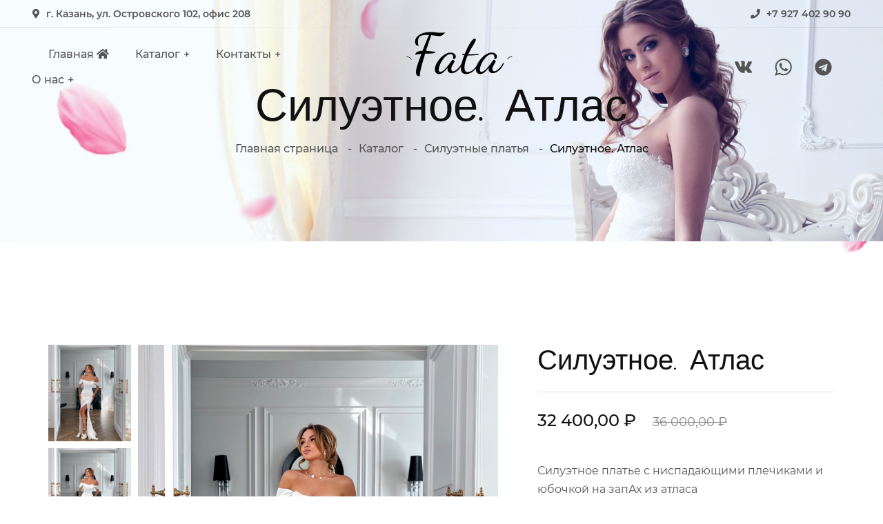

--- FILE ---
content_type: text/html; charset=UTF-8
request_url: https://fata-kazan.ru/catalog/silhouette/9331404
body_size: 23456
content:
<!DOCTYPE html>
<html lang="ru-RU">
<head>
    <meta charset="UTF-8">
    <meta name="format-detection" content="telephone=no">
    <meta name="viewport" content="width=device-width, initial-scale=1.0">
        <link rel="icon" type="image/x-icon" href="/favicon.ico">
    <title>Свадебный салон Fata - Каталог: Свадебные платья - Силуэтные платья - Просмотр товара: Силуэтное. Атлас</title>
    <meta name="keywords" content="Казань, купить свадебное платье, Силуэтное. Атлас, свадебный салон, Fata">
<meta name="description" content="Свадебный салон Fata - купить свадебное платье в Казани, просмотр товара Силуэтное. Атлас в подборке товаров Силуэтные платья">
<meta name="robots" content="index,follow">
<meta name="csrf-param" content="_csrf">
<meta name="csrf-token" content="YGRHRXhzyLfbbfdPFLpMzSBrytuRN5dp6QIgcKDJxZASKgM_Jzqd4e0kpyJL8SilYV__6vRDoVndW1AR8YaL6A==">

<link href="https://fata-kazan.ru/catalog/minimalism/9331404" rel="canonical">
<link href="/css/font.css" rel="stylesheet">
<link href="/css/style.css" rel="stylesheet">
<link href="/fa/css/all.css" rel="stylesheet"></head>
<body>


<!-- Yandex.Metrika counter -->
<script type="text/javascript" >
   (function(m,e,t,r,i,k,a){m[i]=m[i]||function(){(m[i].a=m[i].a||[]).push(arguments)};
   m[i].l=1*new Date();k=e.createElement(t),a=e.getElementsByTagName(t)[0],k.async=1,k.src=r,a.parentNode.insertBefore(k,a)})
   (window, document, "script", "https://mc.yandex.ru/metrika/tag.js", "ym");

   ym(48763631, "init", {
        clickmap:true,
        trackLinks:true,
        accurateTrackBounce:true
   });
</script>
<noscript><div><img src="https://mc.yandex.ru/watch/48763631" style="position:absolute; left:-9999px;" alt="" /></div></noscript>
<!-- /Yandex.Metrika counter -->
<!-- == WRAPPER ================== -->
<div class="wrapper home">
	<!-- == HEADER ================== -->
	<header class="header">
	<div class="header__body">
		<div class="header__top">
			<div class="header__top-column" data-da="header__menu,last,600">
				<i class="fas fa-map-marker-alt"></i>
				<a href="https://yandex.ru/maps/org/fata/211004738937/?ll=49.132853%2C55.779769&utm_source=main_stripe_big&z=18.17" target="_blank">г. Казань, ул. Островского 102, офис 208</a>
			</div>
			<div class="header__top-column">
				<i class="fas fa-phone"></i>
				<a href="tel:89274029090" onclick="ym(48763631,'reachGoal','phonecall')">+7 927 402 90 90</a>
			</div>
		</div>
		<div class="header__main">
			<div class="header__burger">
    <div class="burger-wrap">
        <div class="burger" data-activel="header__menu">
            <span></span>
            <span></span>
            <span></span>
            <span></span>
        </div>
    </div>
</div>
<nav class="header__menu">
    <ul class="header__menu-list">
        <li>
            <a href="/" class="header__menu-link">Главная <i class="fa fa-home"></i></a>
        </li>
                <li>
            <a class="header__menu-link" href="/catalog">Каталог</a>
                    </li>
                <li>
            <a class="header__menu-link" href="/contacts">Контакты</a>
                    </li>
                <li>
            <a class="header__menu-link" href="/about">О нас</a>
                    </li>
            </ul>
</nav>

			<div class="header__logo logo">
				<a href="/">
				<img class="img-svg" src="/img/logo/logo_cp.svg" alt="logo" style="width: 400px">
				</a>
			</div>
			<div class="header__action">
				<ul class="header__action-list">
					<li>
					<a href="https://vk.com/fata_kazan" target="_blank" class="header__action-link" onclick="ym(48763631,'reachGoal','vk')">
					<span class="header__action-icon-wrap"><img src="/img/icons/vk.svg" alt="vk">
					</span>
					</a>
					</li>
					<li>
					<a href="https://wa.me/79274029090" target="_blank" class="header__action-link" onclick="ym(48763631,'reachGoal','wa')">
					<span class="header__action-icon-wrap">
					<img src="/img/icons/whatsapp.svg" alt="whatsapp">
					</span>
					</a>
					</li>
					<li>
					<a href="https://t.me/fata_kazan" target="_blank" class="header__action-link" onclick="ym(48763631,'reachGoal','tg')">
					<span class="header__action-icon-wrap"><img src="/img/icons/telegram.svg" alt="telegram"></span>
					</a>
					</li>
				</ul>
			</div>
		</div>
	</div>
	</header>
	<!-- == // HEADER ================== -->
	<!-- == PAGE CONTENT ================== -->
	<main class="page">
	<!-- == HERO ================== -->
	<section class="hero _parallax">
	<div class="hero__decor layer" data-depth="0.15">
		<img src="/img/hero/decor.png" alt="flowers">
	</div>
	<div class="hero__img ibg">
		<img class="lazy" data-src="/img/hero/BG_img.jpg" src="/img/hero/placeholder.jpg" alt="img">
	</div>
	<div class="hero__body container">
		<h1 class="hero__title title-2">
		Силуэтное. Атлас
		</h1>
		
<nav class="breadcrumb" aria-label="breadcrumb">
    <ol class="breadcrumb__list">
            <li class="breadcrumb__item">
            <a href="/">Главная страница</a>        </li>
            <li class="breadcrumb__item">
            <a href="/catalog">Каталог</a>        </li>
            <li class="breadcrumb__item">
            <a href="/catalog/silhouette">Силуэтные платья</a>        </li>
            <li class="breadcrumb__item active">
            Силуэтное. Атлас        </li>
    

    </ol>
</nav>
	</div>
	</section>
	<!-- == // HERO ================== -->
	<!-- == CONTENT ================== -->
	<section class="page_main__content">
	
<div class="product-page__decor layer" data-depth="0.15">
    <img src="/img/photo/decor.png" alt="flowers"></div>
<div class="container">
    <div class="product-page__top top-product-page">
        <div class="top-product-page__column-1">
            <div class="product-page__slider slider-product">
                            <div class="slider-product__thumbs swiper-container">
                    <div class="swiper-wrapper">
                                                <div class="swiper-slide">
                            <img src="/upload/productphoto/photo/65/07/fbc56c48396a6d23f3adde26e4fd2dcb_120_160.png" alt="mini photo">                        </div>
                                                <div class="swiper-slide">
                            <img src="/upload/productphoto/photo/65/08/e2e56dffc5818a1158d2d622ed4026ca_120_160.png" alt="mini photo">                        </div>
                                                <div class="swiper-slide">
                            <img src="/upload/productphoto/photo/65/09/d1f9f7555327402599a2103fcf4f2c44_120_160.png" alt="mini photo">                        </div>
                                                <div class="swiper-slide">
                            <img src="/upload/productphoto/photo/65/10/46be179185ebc8b5a3fc981af4507520_120_160.png" alt="mini photo">                        </div>
                                                <div class="swiper-slide">
                            <img src="/upload/productphoto/photo/65/11/31840137698021e1fc2e6a440b94f648_120_160.png" alt="mini photo">                        </div>
                                            </div>
                </div>
                <div class="slider-product__main swiper-container">
                    <div class="detail"></div>
                    <div class="swiper-wrapper">
                                                <div class="swiper-slide">
                            <img class="zoom" src="/upload/productphoto/photo/65/07/fbc56c48396a6d23f3adde26e4fd2dcb_960_1280.png" alt="Силуэтное. Атлас" data-zoom="/upload/productphoto/photo/65/07/fbc56c48396a6d23f3adde26e4fd2dcb_960_1280.png">                        </div>
                                                <div class="swiper-slide">
                            <img class="zoom" src="/upload/productphoto/photo/65/08/e2e56dffc5818a1158d2d622ed4026ca_960_1280.png" alt="Силуэтное. Атлас" data-zoom="/upload/productphoto/photo/65/08/e2e56dffc5818a1158d2d622ed4026ca_960_1280.png">                        </div>
                                                <div class="swiper-slide">
                            <img class="zoom" src="/upload/productphoto/photo/65/09/d1f9f7555327402599a2103fcf4f2c44_960_1280.png" alt="Силуэтное. Атлас" data-zoom="/upload/productphoto/photo/65/09/d1f9f7555327402599a2103fcf4f2c44_960_1280.png">                        </div>
                                                <div class="swiper-slide">
                            <img class="zoom" src="/upload/productphoto/photo/65/10/46be179185ebc8b5a3fc981af4507520_960_1280.png" alt="Силуэтное. Атлас" data-zoom="/upload/productphoto/photo/65/10/46be179185ebc8b5a3fc981af4507520_960_1280.png">                        </div>
                                                <div class="swiper-slide">
                            <img class="zoom" src="/upload/productphoto/photo/65/11/31840137698021e1fc2e6a440b94f648_960_1280.png" alt="Силуэтное. Атлас" data-zoom="/upload/productphoto/photo/65/11/31840137698021e1fc2e6a440b94f648_960_1280.png">                        </div>
                                            </div>
                </div>
                        </div>
        </div>
        <div class="top-product-page__column-2">
            <div class="top-product-page__row-1">
                <h4 class="top-product-page__title title-4">
                    Силуэтное. Атлас                </h4>
            </div>
            <div class="top-product-page__row-2">
                <div class="top-product-page__price-wrap">
                    <div class="top-product-page__price">
                         32 400,00 ₽
                    </div>
                                        <div class="top-product-page__old-price">
                         36 000,00 ₽
                    </div>
                                                        </div>
            </div>
            <div class="top-product-page__row-3 text">
                Силуэтное платье с ниспадающими плечиками и юбочкой на запАх из атласа<br />
<br />
Цена платья 36000 руб <br />
При покупке платья в день первой примерки СКИДКА 10%<br />
Цена со скидкой 32400 руб            </div>
            <div class="top-product-page__row-4">
                <b>Доступные размеры:</b><br /><br />
                <ul class="top-product-page__size">
                                        <li>
                        <a class="active" href="#" onclick="return false">
                            42                        </a>
                    </li>
                                    </ul>
            </div>
            <div class="top-product-page__row-5">
                <a class="btn-default" href="https://wa.me/79274029090?text=%D0%97%D0%B4%D1%80%D0%B0%D0%B2%D1%81%D1%82%D0%B2%D1%83%D0%B9%D1%82%D0%B5%21%0A%D0%9C%D0%B5%D0%BD%D1%8F+%D0%B7%D0%B0%D0%B8%D0%BD%D1%82%D0%B5%D1%80%D0%B5%D1%81%D0%BE%D0%B2%D0%B0%D0%BB+%D0%B4%D0%B0%D0%BD%D0%BD%D1%8B%D0%B9+%D1%82%D0%BE%D0%B2%D0%B0%D1%80%3A%0Ahttps%3A%2F%2Ffata-kazan.ru%2Fcatalog%2Fsilhouette%2F9331404%0A%0A" target="_blank" onclick="ym(48763631,&#039;reachGoal&#039;,&#039;wa_question&#039;)"><img src="/img/icons/whatsapp.svg" alt="whatsapp">Задать вопрос о товаре</a>
                <br /><br />
                <a class="btn-default" href="https://wa.me/79274029090?text=%D0%97%D0%B4%D1%80%D0%B0%D0%B2%D1%81%D1%82%D0%B2%D1%83%D0%B9%D1%82%D0%B5%21%0A%D0%AF+%D1%85%D0%BE%D1%82%D0%B5%D0%BB%D0%B0+%D0%B1%D1%8B+%D0%B7%D0%B0%D0%BF%D0%B8%D1%81%D0%B0%D1%82%D1%8C%D1%81%D1%8F+%D0%BD%D0%B0+%D0%BF%D1%80%D0%B8%D0%BC%D0%B5%D1%80%D0%BA%D1%83+%D0%B4%D0%B0%D0%BD%D0%BD%D0%BE%D0%B3%D0%BE+%D1%82%D0%BE%D0%B2%D0%B0%D1%80%D0%B0%3A%0Ahttps%3A%2F%2Ffata-kazan.ru%2Fcatalog%2Fsilhouette%2F9331404%0A%0A" target="_blank" onclick="ym(48763631,&#039;reachGoal&#039;,&#039;wa_order&#039;)"><img src="/img/icons/whatsapp.svg" alt="whatsapp">Записаться на примерку</a>
            </div>
        </div>
    </div>
    <div class="product-page__description description-product-page">

    </div>
    <div class="product-page__bottom bottom-product-page">

    </div>
</div>


<section class="you-viewed _parallax"
         style="transform: translate3d(0px, 0px, 0px); transform-style: preserve-3d; backface-visibility: hidden;">
    <div class="you-viewed__decor_1 layer"
         data-depth="0.15"
         style="transform: translate3d(0.0595312px, -4.77391px, 0px); transform-style: preserve-3d; backface-visibility: hidden;">
        <img src="/img/photo/decor5.png" alt="flowers">    </div>
    <div class="you-viewed__decor_2 layer"
         data-depth="0.15"
         style="transform: translate3d(0.0595312px, -4.77391px, 0px); transform-style: preserve-3d; backface-visibility: hidden;">
        <img src="/img/photo/decor6.png" alt="flowers">    </div>
    <div class="container">
        <div class="you-viewed__head head">
            <div class="head__suptitle suptitle">
                Посмотрите
                <span>
                    <img src="/img/icons/icon-circles.svg" alt="icon">                </span>
                ещё
            </div>
            <h3 class="head__title title-3">
                Похожие товары
            </h3>
        </div>
        <ul class="block-column-3">
                        <li>
                <div class="card">
                    <div class="card__img ibg">
                        <div class="card__label-wrap"></div>
                        <a href="/catalog/minimalism/12785329"><img src="/upload/productphoto/photo/95/53/8f2ed4283e8484dade535e267c10a7c8_300_400.png" alt="Силуэтное. Марго" data-src="/upload/productphoto/photo/95/53/8f2ed4283e8484dade535e267c10a7c8_300_400.png"></a>                    </div>
                    <div class="card__bottom">
                        <div class="card__title text">
                            Силуэтное. Марго                        </div>
                        <span class="card__price">
                             32 400,00 ₽
                        </span>
                                                <span class="card__old-price">
                             36 000,00 ₽
                        </span>
                                            </div>
                </div>
            </li>
                    <li>
                <div class="card">
                    <div class="card__img ibg">
                        <div class="card__label-wrap"></div>
                        <a href="/catalog/minimalism/8174424"><img src="/upload/productphoto/photo/46/69/aff56ecccb53d0a5ccc36675ce8d7286_300_400.png" alt="Органза с разрезом" data-src="/upload/productphoto/photo/46/69/aff56ecccb53d0a5ccc36675ce8d7286_300_400.png"></a>                    </div>
                    <div class="card__bottom">
                        <div class="card__title text">
                            Органза с разрезом                        </div>
                        <span class="card__price">
                             30 600,00 ₽
                        </span>
                                                <span class="card__old-price">
                             34 000,00 ₽
                        </span>
                                            </div>
                </div>
            </li>
                    <li>
                <div class="card">
                    <div class="card__img ibg">
                        <div class="card__label-wrap"></div>
                        <a href="/catalog/minimalism/12348872"><img src="/upload/productphoto/photo/91/95/5ef84e8202957b7425824988925b5fd7_300_451.png" alt="Минимализм с открытой спинкой" data-src="/upload/productphoto/photo/91/95/5ef84e8202957b7425824988925b5fd7_300_451.png"></a>                    </div>
                    <div class="card__bottom">
                        <div class="card__title text">
                            Минимализм с открытой спинкой                        </div>
                        <span class="card__price">
                             19 800,00 ₽
                        </span>
                                                <span class="card__old-price">
                             22 000,00 ₽
                        </span>
                                            </div>
                </div>
            </li>
                    <li>
                <div class="card">
                    <div class="card__img ibg">
                        <div class="card__label-wrap"></div>
                        <a href="/catalog/50_plus/12348863"><img src="/upload/productphoto/photo/95/08/9c16ddf9d19745d661c66a2f4e6e10dc_300_400.png" alt="Атлас и кружево. Молли" data-src="/upload/productphoto/photo/95/08/9c16ddf9d19745d661c66a2f4e6e10dc_300_400.png"></a>                    </div>
                    <div class="card__bottom">
                        <div class="card__title text">
                            Атлас и кружево. Молли                        </div>
                        <span class="card__price">
                             43 200,00 ₽
                        </span>
                                                <span class="card__old-price">
                             48 000,00 ₽
                        </span>
                                            </div>
                </div>
            </li>
                    <li>
                <div class="card">
                    <div class="card__img ibg">
                        <div class="card__label-wrap"></div>
                        <a href="/catalog/minimalism/12348752"><img src="/upload/productphoto/photo/94/67/c1f09453b8d5bd921eaa260fddcc15e3_300_400.png" alt="Атлас и кружево. Джози" data-src="/upload/productphoto/photo/94/67/c1f09453b8d5bd921eaa260fddcc15e3_300_400.png"></a>                    </div>
                    <div class="card__bottom">
                        <div class="card__title text">
                            Атлас и кружево. Джози                        </div>
                        <span class="card__price">
                             30 600,00 ₽
                        </span>
                                                <span class="card__old-price">
                             34 000,00 ₽
                        </span>
                                            </div>
                </div>
            </li>
                    <li>
                <div class="card">
                    <div class="card__img ibg">
                        <div class="card__label-wrap"></div>
                        <a href="/catalog/minimalism/12251864"><img src="/upload/productphoto/photo/93/92/66a9de7aaa34de0993b71ff0836bb954_300_400.png" alt="Атлас с ниспадающими плечиками. Амалия" data-src="/upload/productphoto/photo/93/92/66a9de7aaa34de0993b71ff0836bb954_300_400.png"></a>                    </div>
                    <div class="card__bottom">
                        <div class="card__title text">
                            Атлас с ниспадающими плечиками. Амалия                        </div>
                        <span class="card__price">
                             34 200,00 ₽
                        </span>
                                                <span class="card__old-price">
                             38 000,00 ₽
                        </span>
                                            </div>
                </div>
            </li>
                </ul>
            </div>
</section>


	</section>
	<!-- == // CONTENT ================== -->
	</main>
	<!-- == // PAGE CONTENT ================== -->
	<!-- == FOOTER ================== -->
	<footer class="footer _parallax">
	<div class="footer__decor layer" data-depth="0.15">
		<img src="/img/footer/decor.png" alt="flowers">
	</div>
	<div class="footer__bg ibg">
		<img class="lazy" data-src="/img/footer/bg.png" src="/img/footer/bg.png" alt="img">
	</div>
	<div class="footer__body container">
		<div class="footer__row footer__row_1">
			<div class="footer__logo logo">
				<a href="#">
				<img class="img-svg" src="/img/logo/logo.svg" alt="logo">
				</a>
			</div>
		</div>
		<div class="footer__row footer__row_2">
			<div class="footer__column_1">
				<h6 class="footer__title">Связаться с нами:</h6>
				<ul>
					<li>
					<i class="fas fa-phone"></i> <a href="tel:89274029090" onclick="ym(48763631,'reachGoal','phonecall')">+7 927 402 90 90</a>
					</li>
					<li>
					<i class="fas fa-map-marker-alt"></i> <a href="https://yandex.ru/maps/org/fata/211004738937/?ll=49.132853%2C55.779769&utm_source=main_stripe_big&z=18.17" target="_blank">г. Казань, ул. Островского 102, офис 208</a>
					</li>
				</ul>
			</div>
			<div class="footer__column footer__column_2">
				<h6 class="footer__title">&nbsp;</h6>
				<ul>
					<li>
					<a href="https://vk.com/fata_kazan" target="_blank" onclick="ym(48763631,'reachgoal','vk')"><i class="fab fa-vk"></i> Vkontakte</a>
					</li>
					<li>
					<a href="https://t.me/fata_kazan" target="_blank" onclick="ym(48763631,'reachGoal','tg')"><i class="fab fa-telegram"></i> Telegram</a>
					</li>
				</ul>
			</div>
			<div class="footer__column footer__column_3">
				<h6 class="footer__title">&nbsp;</h6>
				<ul>
					<li>
					<a href="https://wa.me/79274029090" target="_blank" onclick="ym(48763631,'reachGoal','wa')"><i class="fab fa-whatsapp"></i> Whatsapp</a>
					</li>
				</ul>
			</div>
		</div>
		<div class="footer__row footer__row_3">
			<div class="footer__copy">© Fata, 2018 — 2026
			</div>
			<div class="footer__privacy-policy">
				<!-- <a href="#">Privacy policy</a> - Terms and Conditions -->
                            ОГРНИП: 316169000082260
				<br>
				ИНН: 166109485556
			</div>
		</div>
	</div>
	</footer>
</div>
<!-- == // FOOTER ================== -->
<!-- == // WRAPPER ================== -->
<div class="popup">
	<div class="popup__content">
		<div class="popup__body">
			<div class="popup__close">
			</div>
		</div>
	</div>
</div>
<div class="popup popup_video">
	<div class="popup__content">
		<div class="popup__body">
			<div class="popup__close popup__close_video">
			</div>
			<div class="popup__video _video">
			</div>
		</div>
	</div>
</div>
<script src="/js/vendors.js"></script>
<script src="/js/app.js"></script></body>
</html>


--- FILE ---
content_type: text/css
request_url: https://fata-kazan.ru/css/style.css
body_size: 204624
content:
@charset "UTF-8";

/*! normalize.css v8.0.1 | MIT License | github.com/necolas/normalize.css */

/* Document
   ========================================================================== */

/**
 * 1. Correct the line height in all browsers.
 * 2. Prevent adjustments of font size after orientation changes in iOS.
 */

html {
  line-height: 1.15;
  /* 1 */
  -webkit-text-size-adjust: 100%;
  /* 2 */
}

/* Sections
   ========================================================================== */

/**
 * Remove the margin in all browsers.
 */

body {
  margin: 0;
}

/**
 * Render the `main` element consistently in IE.
 */

main {
  display: block;
}

/**
 * Correct the font size and margin on `h1` elements within `section` and
 * `article` contexts in Chrome, Firefox, and Safari.
 */

h1 {
  font-size: 2em;
  margin: 0.67em 0;
}

/* Grouping content
   ========================================================================== */

/**
 * 1. Add the correct box sizing in Firefox.
 * 2. Show the overflow in Edge and IE.
 */

hr {
  -webkit-box-sizing: content-box;
          box-sizing: content-box;
  /* 1 */
  height: 0;
  /* 1 */
  overflow: visible;
  /* 2 */
}

/**
 * 1. Correct the inheritance and scaling of font size in all browsers.
 * 2. Correct the odd `em` font sizing in all browsers.
 */

pre {
  font-family: monospace, monospace;
  /* 1 */
  font-size: 1em;
  /* 2 */
}

/* Text-level semantics
   ========================================================================== */

/**
 * Remove the gray background on active links in IE 10.
 */

a {
  background-color: transparent;
}

/**
 * 1. Remove the bottom border in Chrome 57-
 * 2. Add the correct text decoration in Chrome, Edge, IE, Opera, and Safari.
 */

abbr[title] {
  border-bottom: none;
  /* 1 */
  text-decoration: underline;
  /* 2 */
  -webkit-text-decoration: underline dotted;
          text-decoration: underline dotted;
  /* 2 */
}

/**
 * Add the correct font weight in Chrome, Edge, and Safari.
 */

b,
strong {
  font-weight: bolder;
}

/**
 * 1. Correct the inheritance and scaling of font size in all browsers.
 * 2. Correct the odd `em` font sizing in all browsers.
 */

code,
kbd,
samp {
  font-family: monospace, monospace;
  /* 1 */
  font-size: 1em;
  /* 2 */
}

/**
 * Add the correct font size in all browsers.
 */

small {
  font-size: 80%;
}

/**
 * Prevent `sub` and `sup` elements from affecting the line height in
 * all browsers.
 */

sub,
sup {
  font-size: 75%;
  line-height: 0;
  position: relative;
  vertical-align: baseline;
}

sub {
  bottom: -0.25em;
}

sup {
  top: -0.5em;
}

/* Embedded content
   ========================================================================== */

/**
 * Remove the border on images inside links in IE 10.
 */

img {
  border-style: none;
}

/* Forms
   ========================================================================== */

/**
 * 1. Change the font styles in all browsers.
 * 2. Remove the margin in Firefox and Safari.
 */

button,
input,
optgroup,
select,
textarea {
  font-family: inherit;
  /* 1 */
  font-size: 100%;
  /* 1 */
  line-height: 1.15;
  /* 1 */
  margin: 0;
  /* 2 */
}

/**
 * Show the overflow in IE.
 * 1. Show the overflow in Edge.
 */

button,
input {
  /* 1 */
  overflow: visible;
}

/**
 * Remove the inheritance of text transform in Edge, Firefox, and IE.
 * 1. Remove the inheritance of text transform in Firefox.
 */

button,
select {
  /* 1 */
  text-transform: none;
}

/**
 * Correct the inability to style clickable types in iOS and Safari.
 */

button,
[type="button"],
[type="reset"],
[type="submit"] {
  -webkit-appearance: button;
}

/**
 * Remove the inner border and padding in Firefox.
 */

button::-moz-focus-inner,
[type="button"]::-moz-focus-inner,
[type="reset"]::-moz-focus-inner,
[type="submit"]::-moz-focus-inner {
  border-style: none;
  padding: 0;
}

/**
 * Restore the focus styles unset by the previous rule.
 */

button:-moz-focusring,
[type="button"]:-moz-focusring,
[type="reset"]:-moz-focusring,
[type="submit"]:-moz-focusring {
  outline: 1px dotted ButtonText;
}

/**
 * Correct the padding in Firefox.
 */

fieldset {
  padding: 0.35em 0.75em 0.625em;
}

/**
 * 1. Correct the text wrapping in Edge and IE.
 * 2. Correct the color inheritance from `fieldset` elements in IE.
 * 3. Remove the padding so developers are not caught out when they zero out
 *    `fieldset` elements in all browsers.
 */

legend {
  -webkit-box-sizing: border-box;
          box-sizing: border-box;
  /* 1 */
  color: inherit;
  /* 2 */
  display: table;
  /* 1 */
  max-width: 100%;
  /* 1 */
  padding: 0;
  /* 3 */
  white-space: normal;
  /* 1 */
}

/**
 * Add the correct vertical alignment in Chrome, Firefox, and Opera.
 */

progress {
  vertical-align: baseline;
}

/**
 * Remove the default vertical scrollbar in IE 10+.
 */

textarea {
  overflow: auto;
}

/**
 * 1. Add the correct box sizing in IE 10.
 * 2. Remove the padding in IE 10.
 */

[type="checkbox"],
[type="radio"] {
  -webkit-box-sizing: border-box;
          box-sizing: border-box;
  /* 1 */
  padding: 0;
  /* 2 */
}

/**
 * Correct the cursor style of increment and decrement buttons in Chrome.
 */

[type="number"]::-webkit-inner-spin-button,
[type="number"]::-webkit-outer-spin-button {
  height: auto;
}

/**
 * 1. Correct the odd appearance in Chrome and Safari.
 * 2. Correct the outline style in Safari.
 */

[type="search"] {
  -webkit-appearance: textfield;
  /* 1 */
  outline-offset: -2px;
  /* 2 */
}

/**
 * Remove the inner padding in Chrome and Safari on macOS.
 */

[type="search"]::-webkit-search-decoration {
  -webkit-appearance: none;
}

/**
 * 1. Correct the inability to style clickable types in iOS and Safari.
 * 2. Change font properties to `inherit` in Safari.
 */

::-webkit-file-upload-button {
  -webkit-appearance: button;
  /* 1 */
  font: inherit;
  /* 2 */
}

/* Interactive
   ========================================================================== */

/*
 * Add the correct display in Edge, IE 10+, and Firefox.
 */

details {
  display: block;
}

/*
 * Add the correct display in all browsers.
 */

summary {
  display: list-item;
}

/* Misc
   ========================================================================== */

/**
 * Add the correct display in IE 10+.
 */

template {
  display: none;
}

/**
 * Add the correct display in IE 10.
 */

[hidden] {
  display: none;
}

@font-face {
  font-family: 'icomoon';
  src: url("../fonts/icomoon.eot?q8yixy");
  src: url("../fonts/icomoon.eot?q8yixy#iefix") format("embedded-opentype"), url("../fonts/icomoon.ttf?q8yixy") format("truetype"), url("../fonts/icomoon.woff?q8yixy") format("woff"), url("../fonts/icomoon.svg?q8yixy#icomoon") format("svg");
  font-weight: normal;
  font-style: normal;
  font-display: block;
}

[class^="icon-"],
[class*=" icon-"] {
  /* use !important to prevent issues with browser extensions that change fonts */
  font-family: 'icomoon' !important;
  speak: never;
  font-style: normal;
  font-weight: normal;
  font-variant: normal;
  text-transform: none;
  line-height: 1;
  /* Better Font Rendering =========== */
  -webkit-font-smoothing: antialiased;
  -moz-osx-font-smoothing: grayscale;
}

.icon-star-empty:before {
  content: "\e9d7";
}

.icon-star-full:before {
  content: "\e9d9";
}

.icon-arrow-right:before {
  content: "\e900";
}

.icon-play3:before {
  content: "\e901";
}

.icon-pause2:before {
  content: "\e902";
}

/**
 * Swiper 6.3.3
 * Most modern mobile touch slider and framework with hardware accelerated transitions
 * http://swiperjs.com
 *
 * Copyright 2014-2020 Vladimir Kharlampidi
 *
 * Released under the MIT License
 *
 * Released on: October 9, 2020
 */

@font-face {
  font-family: 'swiper-icons';
  src: url("data:application/font-woff;charset=utf-8;base64, [base64]//wADZ2x5ZgAAAywAAADMAAAD2MHtryVoZWFkAAABbAAAADAAAAA2E2+eoWhoZWEAAAGcAAAAHwAAACQC9gDzaG10eAAAAigAAAAZAAAArgJkABFsb2NhAAAC0AAAAFoAAABaFQAUGG1heHAAAAG8AAAAHwAAACAAcABAbmFtZQAAA/gAAAE5AAACXvFdBwlwb3N0AAAFNAAAAGIAAACE5s74hXjaY2BkYGAAYpf5Hu/j+W2+MnAzMYDAzaX6QjD6/4//Bxj5GA8AuRwMYGkAPywL13jaY2BkYGA88P8Agx4j+/8fQDYfA1AEBWgDAIB2BOoAeNpjYGRgYNBh4GdgYgABEMnIABJzYNADCQAACWgAsQB42mNgYfzCOIGBlYGB0YcxjYGBwR1Kf2WQZGhhYGBiYGVmgAFGBiQQkOaawtDAoMBQxXjg/wEGPcYDDA4wNUA2CCgwsAAAO4EL6gAAeNpj2M0gyAACqxgGNWBkZ2D4/wMA+xkDdgAAAHjaY2BgYGaAYBkGRgYQiAHyGMF8FgYHIM3DwMHABGQrMOgyWDLEM1T9/w8UBfEMgLzE////P/5//f/V/xv+r4eaAAeMbAxwIUYmIMHEgKYAYjUcsDAwsLKxc3BycfPw8jEQA/[base64]/uznmfPFBNODM2K7MTQ45YEAZqGP81AmGGcF3iPqOop0r1SPTaTbVkfUe4HXj97wYE+yNwWYxwWu4v1ugWHgo3S1XdZEVqWM7ET0cfnLGxWfkgR42o2PvWrDMBSFj/IHLaF0zKjRgdiVMwScNRAoWUoH78Y2icB/yIY09An6AH2Bdu/UB+yxopYshQiEvnvu0dURgDt8QeC8PDw7Fpji3fEA4z/PEJ6YOB5hKh4dj3EvXhxPqH/SKUY3rJ7srZ4FZnh1PMAtPhwP6fl2PMJMPDgeQ4rY8YT6Gzao0eAEA409DuggmTnFnOcSCiEiLMgxCiTI6Cq5DZUd3Qmp10vO0LaLTd2cjN4fOumlc7lUYbSQcZFkutRG7g6JKZKy0RmdLY680CDnEJ+UMkpFFe1RN7nxdVpXrC4aTtnaurOnYercZg2YVmLN/d/gczfEimrE/fs/bOuq29Zmn8tloORaXgZgGa78yO9/cnXm2BpaGvq25Dv9S4E9+5SIc9PqupJKhYFSSl47+Qcr1mYNAAAAeNptw0cKwkAAAMDZJA8Q7OUJvkLsPfZ6zFVERPy8qHh2YER+3i/BP83vIBLLySsoKimrqKqpa2hp6+jq6RsYGhmbmJqZSy0sraxtbO3sHRydnEMU4uR6yx7JJXveP7WrDycAAAAAAAH//wACeNpjYGRgYOABYhkgZgJCZgZNBkYGLQZtIJsFLMYAAAw3ALgAeNolizEKgDAQBCchRbC2sFER0YD6qVQiBCv/H9ezGI6Z5XBAw8CBK/m5iQQVauVbXLnOrMZv2oLdKFa8Pjuru2hJzGabmOSLzNMzvutpB3N42mNgZGBg4GKQYzBhYMxJLMlj4GBgAYow/P/PAJJhLM6sSoWKfWCAAwDAjgbRAAB42mNgYGBkAIIbCZo5IPrmUn0hGA0AO8EFTQAA") format("woff");
  font-weight: 400;
  font-style: normal;
}

:root {
  --swiper-theme-color: #007aff;
}

.swiper-container {
  margin-left: auto;
  margin-right: auto;
  position: relative;
  overflow: hidden;
  list-style: none;
  padding: 0;
  /* Fix of Webkit flickering */
  z-index: 1;
}

.swiper-container-vertical > .swiper-wrapper {
  -webkit-box-orient: vertical;
  -webkit-box-direction: normal;
      -ms-flex-direction: column;
          flex-direction: column;
}

.swiper-wrapper {
  position: relative;
  width: 100%;
  height: 100%;
  z-index: 1;
  display: -webkit-box;
  display: -ms-flexbox;
  display: flex;
  -webkit-transition-property: -webkit-transform;
  transition-property: -webkit-transform;
  -o-transition-property: transform;
  transition-property: transform;
  transition-property: transform, -webkit-transform;
  -webkit-box-sizing: content-box;
          box-sizing: content-box;
}

.swiper-container-android .swiper-slide,
.swiper-wrapper {
  -webkit-transform: translate3d(0px, 0, 0);
          transform: translate3d(0px, 0, 0);
}

.swiper-container-multirow > .swiper-wrapper {
  -ms-flex-wrap: wrap;
      flex-wrap: wrap;
}

.swiper-container-multirow-column > .swiper-wrapper {
  -ms-flex-wrap: wrap;
      flex-wrap: wrap;
  -webkit-box-orient: vertical;
  -webkit-box-direction: normal;
      -ms-flex-direction: column;
          flex-direction: column;
}

.swiper-container-free-mode > .swiper-wrapper {
  -webkit-transition-timing-function: ease-out;
       -o-transition-timing-function: ease-out;
          transition-timing-function: ease-out;
  margin: 0 auto;
}

.swiper-slide {
  -ms-flex-negative: 0;
      flex-shrink: 0;
  width: 100%;
  height: 100%;
  position: relative;
  -webkit-transition-property: -webkit-transform;
  transition-property: -webkit-transform;
  -o-transition-property: transform;
  transition-property: transform;
  transition-property: transform, -webkit-transform;
}

.swiper-slide-invisible-blank {
  visibility: hidden;
}

/* Auto Height */

.swiper-container-autoheight,
.swiper-container-autoheight .swiper-slide {
  height: auto;
}

.swiper-container-autoheight .swiper-wrapper {
  -webkit-box-align: start;
      -ms-flex-align: start;
          align-items: flex-start;
  -webkit-transition-property: height, -webkit-transform;
  transition-property: height, -webkit-transform;
  -o-transition-property: transform, height;
  transition-property: transform, height;
  transition-property: transform, height, -webkit-transform;
}

/* 3D Effects */

.swiper-container-3d {
  -webkit-perspective: 1200px;
          perspective: 1200px;
}

.swiper-container-3d .swiper-wrapper,
.swiper-container-3d .swiper-slide,
.swiper-container-3d .swiper-slide-shadow-left,
.swiper-container-3d .swiper-slide-shadow-right,
.swiper-container-3d .swiper-slide-shadow-top,
.swiper-container-3d .swiper-slide-shadow-bottom,
.swiper-container-3d .swiper-cube-shadow {
  -webkit-transform-style: preserve-3d;
          transform-style: preserve-3d;
}

.swiper-container-3d .swiper-slide-shadow-left,
.swiper-container-3d .swiper-slide-shadow-right,
.swiper-container-3d .swiper-slide-shadow-top,
.swiper-container-3d .swiper-slide-shadow-bottom {
  position: absolute;
  left: 0;
  top: 0;
  width: 100%;
  height: 100%;
  pointer-events: none;
  z-index: 10;
}

.swiper-container-3d .swiper-slide-shadow-left {
  background-image: -webkit-gradient(linear, right top, left top, from(rgba(0, 0, 0, 0.5)), to(rgba(0, 0, 0, 0)));
  background-image: -o-linear-gradient(right, rgba(0, 0, 0, 0.5), rgba(0, 0, 0, 0));
  background-image: linear-gradient(to left, rgba(0, 0, 0, 0.5), rgba(0, 0, 0, 0));
}

.swiper-container-3d .swiper-slide-shadow-right {
  background-image: -webkit-gradient(linear, left top, right top, from(rgba(0, 0, 0, 0.5)), to(rgba(0, 0, 0, 0)));
  background-image: -o-linear-gradient(left, rgba(0, 0, 0, 0.5), rgba(0, 0, 0, 0));
  background-image: linear-gradient(to right, rgba(0, 0, 0, 0.5), rgba(0, 0, 0, 0));
}

.swiper-container-3d .swiper-slide-shadow-top {
  background-image: -webkit-gradient(linear, left bottom, left top, from(rgba(0, 0, 0, 0.5)), to(rgba(0, 0, 0, 0)));
  background-image: -o-linear-gradient(bottom, rgba(0, 0, 0, 0.5), rgba(0, 0, 0, 0));
  background-image: linear-gradient(to top, rgba(0, 0, 0, 0.5), rgba(0, 0, 0, 0));
}

.swiper-container-3d .swiper-slide-shadow-bottom {
  background-image: -webkit-gradient(linear, left top, left bottom, from(rgba(0, 0, 0, 0.5)), to(rgba(0, 0, 0, 0)));
  background-image: -o-linear-gradient(top, rgba(0, 0, 0, 0.5), rgba(0, 0, 0, 0));
  background-image: linear-gradient(to bottom, rgba(0, 0, 0, 0.5), rgba(0, 0, 0, 0));
}

/* CSS Mode */

.swiper-container-css-mode > .swiper-wrapper {
  overflow: auto;
  scrollbar-width: none;
  /* For Firefox */
  -ms-overflow-style: none;
  /* For Internet Explorer and Edge */
}

.swiper-container-css-mode > .swiper-wrapper::-webkit-scrollbar {
  display: none;
}

.swiper-container-css-mode > .swiper-wrapper > .swiper-slide {
  scroll-snap-align: start start;
}

.swiper-container-horizontal.swiper-container-css-mode > .swiper-wrapper {
  -ms-scroll-snap-type: x mandatory;
      scroll-snap-type: x mandatory;
}

.swiper-container-vertical.swiper-container-css-mode > .swiper-wrapper {
  -ms-scroll-snap-type: y mandatory;
      scroll-snap-type: y mandatory;
}

:root {
  --swiper-navigation-size: 44px;
  /*
  --swiper-navigation-color: var(--swiper-theme-color);
  */
}

.swiper-button-prev,
.swiper-button-next {
  position: absolute;
  top: 50%;
  width: calc(var(--swiper-navigation-size) / 44 * 27);
  height: var(--swiper-navigation-size);
  margin-top: calc(-1 * var(--swiper-navigation-size) / 2);
  z-index: 10;
  cursor: pointer;
  display: -webkit-box;
  display: -ms-flexbox;
  display: flex;
  -webkit-box-align: center;
      -ms-flex-align: center;
          align-items: center;
  -webkit-box-pack: center;
      -ms-flex-pack: center;
          justify-content: center;
  color: var(--swiper-navigation-color, var(--swiper-theme-color));
}

.swiper-button-prev.swiper-button-disabled,
.swiper-button-next.swiper-button-disabled {
  opacity: 0.35;
  cursor: auto;
  pointer-events: none;
}

.swiper-button-prev:after,
.swiper-button-next:after {
  font-family: swiper-icons;
  font-size: var(--swiper-navigation-size);
  text-transform: none !important;
  letter-spacing: 0;
  text-transform: none;
  font-variant: initial;
  line-height: 1;
}

.swiper-button-prev,
.swiper-container-rtl .swiper-button-next {
  left: 10px;
  right: auto;
}

.swiper-button-prev:after,
.swiper-container-rtl .swiper-button-next:after {
  content: 'prev';
}

.swiper-button-next,
.swiper-container-rtl .swiper-button-prev {
  right: 10px;
  left: auto;
}

.swiper-button-next:after,
.swiper-container-rtl .swiper-button-prev:after {
  content: 'next';
}

.swiper-button-prev.swiper-button-white,
.swiper-button-next.swiper-button-white {
  --swiper-navigation-color: #ffffff;
}

.swiper-button-prev.swiper-button-black,
.swiper-button-next.swiper-button-black {
  --swiper-navigation-color: #000000;
}

.swiper-button-lock {
  display: none;
}

:root {
  /*
  --swiper-pagination-color: var(--swiper-theme-color);
  */
}

.swiper-pagination {
  position: absolute;
  text-align: center;
  -webkit-transition: 300ms opacity;
  -o-transition: 300ms opacity;
  transition: 300ms opacity;
  -webkit-transform: translate3d(0, 0, 0);
          transform: translate3d(0, 0, 0);
  z-index: 10;
}

.swiper-pagination.swiper-pagination-hidden {
  opacity: 0;
}

/* Common Styles */

.swiper-pagination-fraction,
.swiper-pagination-custom,
.swiper-container-horizontal > .swiper-pagination-bullets {
  bottom: 10px;
  left: 0;
  width: 100%;
}

/* Bullets */

.swiper-pagination-bullets-dynamic {
  overflow: hidden;
  font-size: 0;
}

.swiper-pagination-bullets-dynamic .swiper-pagination-bullet {
  -webkit-transform: scale(0.33);
      -ms-transform: scale(0.33);
          transform: scale(0.33);
  position: relative;
}

.swiper-pagination-bullets-dynamic .swiper-pagination-bullet-active {
  -webkit-transform: scale(1);
      -ms-transform: scale(1);
          transform: scale(1);
}

.swiper-pagination-bullets-dynamic .swiper-pagination-bullet-active-main {
  -webkit-transform: scale(1);
      -ms-transform: scale(1);
          transform: scale(1);
}

.swiper-pagination-bullets-dynamic .swiper-pagination-bullet-active-prev {
  -webkit-transform: scale(0.66);
      -ms-transform: scale(0.66);
          transform: scale(0.66);
}

.swiper-pagination-bullets-dynamic .swiper-pagination-bullet-active-prev-prev {
  -webkit-transform: scale(0.33);
      -ms-transform: scale(0.33);
          transform: scale(0.33);
}

.swiper-pagination-bullets-dynamic .swiper-pagination-bullet-active-next {
  -webkit-transform: scale(0.66);
      -ms-transform: scale(0.66);
          transform: scale(0.66);
}

.swiper-pagination-bullets-dynamic .swiper-pagination-bullet-active-next-next {
  -webkit-transform: scale(0.33);
      -ms-transform: scale(0.33);
          transform: scale(0.33);
}

.swiper-pagination-bullet {
  width: 8px;
  height: 8px;
  display: inline-block;
  border-radius: 100%;
  background: #000;
  opacity: 0.2;
}

button.swiper-pagination-bullet {
  border: none;
  margin: 0;
  padding: 0;
  -webkit-box-shadow: none;
          box-shadow: none;
  -webkit-appearance: none;
  -moz-appearance: none;
  appearance: none;
}

.swiper-pagination-clickable .swiper-pagination-bullet {
  cursor: pointer;
}

.swiper-pagination-bullet-active {
  opacity: 1;
  background: var(--swiper-pagination-color, var(--swiper-theme-color));
}

.swiper-container-vertical > .swiper-pagination-bullets {
  right: 10px;
  top: 50%;
  -webkit-transform: translate3d(0px, -50%, 0);
          transform: translate3d(0px, -50%, 0);
}

.swiper-container-vertical > .swiper-pagination-bullets .swiper-pagination-bullet {
  margin: 6px 0;
  display: block;
}

.swiper-container-vertical > .swiper-pagination-bullets.swiper-pagination-bullets-dynamic {
  top: 50%;
  -webkit-transform: translateY(-50%);
      -ms-transform: translateY(-50%);
          transform: translateY(-50%);
  width: 8px;
}

.swiper-container-vertical > .swiper-pagination-bullets.swiper-pagination-bullets-dynamic .swiper-pagination-bullet {
  display: inline-block;
  -webkit-transition: 200ms top, 200ms -webkit-transform;
  transition: 200ms top, 200ms -webkit-transform;
  -o-transition: 200ms transform, 200ms top;
  transition: 200ms transform, 200ms top;
  transition: 200ms transform, 200ms top, 200ms -webkit-transform;
}

.swiper-container-horizontal > .swiper-pagination-bullets .swiper-pagination-bullet {
  margin: 0 4px;
}

.swiper-container-horizontal > .swiper-pagination-bullets.swiper-pagination-bullets-dynamic {
  left: 50%;
  -webkit-transform: translateX(-50%);
      -ms-transform: translateX(-50%);
          transform: translateX(-50%);
  white-space: nowrap;
}

.swiper-container-horizontal > .swiper-pagination-bullets.swiper-pagination-bullets-dynamic .swiper-pagination-bullet {
  -webkit-transition: 200ms left, 200ms -webkit-transform;
  transition: 200ms left, 200ms -webkit-transform;
  -o-transition: 200ms transform, 200ms left;
  transition: 200ms transform, 200ms left;
  transition: 200ms transform, 200ms left, 200ms -webkit-transform;
}

.swiper-container-horizontal.swiper-container-rtl > .swiper-pagination-bullets-dynamic .swiper-pagination-bullet {
  -webkit-transition: 200ms right, 200ms -webkit-transform;
  transition: 200ms right, 200ms -webkit-transform;
  -o-transition: 200ms transform, 200ms right;
  transition: 200ms transform, 200ms right;
  transition: 200ms transform, 200ms right, 200ms -webkit-transform;
}

/* Progress */

.swiper-pagination-progressbar {
  background: rgba(0, 0, 0, 0.25);
  position: absolute;
}

.swiper-pagination-progressbar .swiper-pagination-progressbar-fill {
  background: var(--swiper-pagination-color, var(--swiper-theme-color));
  position: absolute;
  left: 0;
  top: 0;
  width: 100%;
  height: 100%;
  -webkit-transform: scale(0);
      -ms-transform: scale(0);
          transform: scale(0);
  -webkit-transform-origin: left top;
      -ms-transform-origin: left top;
          transform-origin: left top;
}

.swiper-container-rtl .swiper-pagination-progressbar .swiper-pagination-progressbar-fill {
  -webkit-transform-origin: right top;
      -ms-transform-origin: right top;
          transform-origin: right top;
}

.swiper-container-horizontal > .swiper-pagination-progressbar,
.swiper-container-vertical > .swiper-pagination-progressbar.swiper-pagination-progressbar-opposite {
  width: 100%;
  height: 4px;
  left: 0;
  top: 0;
}

.swiper-container-vertical > .swiper-pagination-progressbar,
.swiper-container-horizontal > .swiper-pagination-progressbar.swiper-pagination-progressbar-opposite {
  width: 4px;
  height: 100%;
  left: 0;
  top: 0;
}

.swiper-pagination-white {
  --swiper-pagination-color: #ffffff;
}

.swiper-pagination-black {
  --swiper-pagination-color: #000000;
}

.swiper-pagination-lock {
  display: none;
}

/* Scrollbar */

.swiper-scrollbar {
  border-radius: 10px;
  position: relative;
  -ms-touch-action: none;
  background: rgba(0, 0, 0, 0.1);
}

.swiper-container-horizontal > .swiper-scrollbar {
  position: absolute;
  left: 1%;
  bottom: 3px;
  z-index: 50;
  height: 5px;
  width: 98%;
}

.swiper-container-vertical > .swiper-scrollbar {
  position: absolute;
  right: 3px;
  top: 1%;
  z-index: 50;
  width: 5px;
  height: 98%;
}

.swiper-scrollbar-drag {
  height: 100%;
  width: 100%;
  position: relative;
  background: rgba(0, 0, 0, 0.5);
  border-radius: 10px;
  left: 0;
  top: 0;
}

.swiper-scrollbar-cursor-drag {
  cursor: move;
}

.swiper-scrollbar-lock {
  display: none;
}

.swiper-zoom-container {
  width: 100%;
  height: 100%;
  display: -webkit-box;
  display: -ms-flexbox;
  display: flex;
  -webkit-box-pack: center;
      -ms-flex-pack: center;
          justify-content: center;
  -webkit-box-align: center;
      -ms-flex-align: center;
          align-items: center;
  text-align: center;
}

.swiper-zoom-container > img,
.swiper-zoom-container > svg,
.swiper-zoom-container > canvas {
  max-width: 100%;
  max-height: 100%;
  -o-object-fit: contain;
     object-fit: contain;
}

.swiper-slide-zoomed {
  cursor: move;
}

/* Preloader */

:root {
  /*
  --swiper-preloader-color: var(--swiper-theme-color);
  */
}

.swiper-lazy-preloader {
  width: 42px;
  height: 42px;
  position: absolute;
  left: 50%;
  top: 50%;
  margin-left: -21px;
  margin-top: -21px;
  z-index: 10;
  -webkit-transform-origin: 50%;
      -ms-transform-origin: 50%;
          transform-origin: 50%;
  -webkit-animation: swiper-preloader-spin 1s infinite linear;
          animation: swiper-preloader-spin 1s infinite linear;
  -webkit-box-sizing: border-box;
          box-sizing: border-box;
  border: 4px solid var(--swiper-preloader-color, var(--swiper-theme-color));
  border-radius: 50%;
  border-top-color: transparent;
}

.swiper-lazy-preloader-white {
  --swiper-preloader-color: #fff;
}

.swiper-lazy-preloader-black {
  --swiper-preloader-color: #000;
}

@-webkit-keyframes swiper-preloader-spin {
  100% {
    -webkit-transform: rotate(360deg);
            transform: rotate(360deg);
  }
}

@keyframes swiper-preloader-spin {
  100% {
    -webkit-transform: rotate(360deg);
            transform: rotate(360deg);
  }
}

/* a11y */

.swiper-container .swiper-notification {
  position: absolute;
  left: 0;
  top: 0;
  pointer-events: none;
  opacity: 0;
  z-index: -1000;
}

.swiper-container-fade.swiper-container-free-mode .swiper-slide {
  -webkit-transition-timing-function: ease-out;
       -o-transition-timing-function: ease-out;
          transition-timing-function: ease-out;
}

.swiper-container-fade .swiper-slide {
  pointer-events: none;
  -webkit-transition-property: opacity;
  -o-transition-property: opacity;
  transition-property: opacity;
}

.swiper-container-fade .swiper-slide .swiper-slide {
  pointer-events: none;
}

.swiper-container-fade .swiper-slide-active,
.swiper-container-fade .swiper-slide-active .swiper-slide-active {
  pointer-events: auto;
}

.swiper-container-cube {
  overflow: visible;
}

.swiper-container-cube .swiper-slide {
  pointer-events: none;
  -webkit-backface-visibility: hidden;
  backface-visibility: hidden;
  z-index: 1;
  visibility: hidden;
  -webkit-transform-origin: 0 0;
      -ms-transform-origin: 0 0;
          transform-origin: 0 0;
  width: 100%;
  height: 100%;
}

.swiper-container-cube .swiper-slide .swiper-slide {
  pointer-events: none;
}

.swiper-container-cube.swiper-container-rtl .swiper-slide {
  -webkit-transform-origin: 100% 0;
      -ms-transform-origin: 100% 0;
          transform-origin: 100% 0;
}

.swiper-container-cube .swiper-slide-active,
.swiper-container-cube .swiper-slide-active .swiper-slide-active {
  pointer-events: auto;
}

.swiper-container-cube .swiper-slide-active,
.swiper-container-cube .swiper-slide-next,
.swiper-container-cube .swiper-slide-prev,
.swiper-container-cube .swiper-slide-next + .swiper-slide {
  pointer-events: auto;
  visibility: visible;
}

.swiper-container-cube .swiper-slide-shadow-top,
.swiper-container-cube .swiper-slide-shadow-bottom,
.swiper-container-cube .swiper-slide-shadow-left,
.swiper-container-cube .swiper-slide-shadow-right {
  z-index: 0;
  -webkit-backface-visibility: hidden;
  backface-visibility: hidden;
}

.swiper-container-cube .swiper-cube-shadow {
  position: absolute;
  left: 0;
  bottom: 0px;
  width: 100%;
  height: 100%;
  background: #000;
  opacity: 0.6;
  -webkit-filter: blur(50px);
  filter: blur(50px);
  z-index: 0;
}

.swiper-container-flip {
  overflow: visible;
}

.swiper-container-flip .swiper-slide {
  pointer-events: none;
  -webkit-backface-visibility: hidden;
  backface-visibility: hidden;
  z-index: 1;
}

.swiper-container-flip .swiper-slide .swiper-slide {
  pointer-events: none;
}

.swiper-container-flip .swiper-slide-active,
.swiper-container-flip .swiper-slide-active .swiper-slide-active {
  pointer-events: auto;
}

.swiper-container-flip .swiper-slide-shadow-top,
.swiper-container-flip .swiper-slide-shadow-bottom,
.swiper-container-flip .swiper-slide-shadow-left,
.swiper-container-flip .swiper-slide-shadow-right {
  z-index: 0;
  -webkit-backface-visibility: hidden;
  backface-visibility: hidden;
}

@keyframes drift-fadeZoomIn {
  0% {
    -webkit-transform: scale(1.5);
            transform: scale(1.5);
    opacity: 0;
  }

  100% {
    -webkit-transform: scale(1);
            transform: scale(1);
    opacity: 1;
  }
}

@keyframes drift-fadeZoomOut {
  0% {
    -webkit-transform: scale(1);
            transform: scale(1);
    opacity: 1;
  }

  15% {
    -webkit-transform: scale(1.1);
            transform: scale(1.1);
    opacity: 1;
  }

  100% {
    -webkit-transform: scale(0.5);
            transform: scale(0.5);
    opacity: 0;
  }
}

@keyframes drift-loader-rotate {
  0% {
    -webkit-transform: translate(-50%, -50%) rotate(0);
            transform: translate(-50%, -50%) rotate(0);
  }

  50% {
    -webkit-transform: translate(-50%, -50%) rotate(-180deg);
            transform: translate(-50%, -50%) rotate(-180deg);
  }

  100% {
    -webkit-transform: translate(-50%, -50%) rotate(-360deg);
            transform: translate(-50%, -50%) rotate(-360deg);
  }
}

@keyframes drift-loader-before {
  0% {
    -webkit-transform: scale(1);
            transform: scale(1);
  }

  10% {
    -webkit-transform: scale(1.2) translateX(6px);
            transform: scale(1.2) translateX(6px);
  }

  25% {
    -webkit-transform: scale(1.3) translateX(8px);
            transform: scale(1.3) translateX(8px);
  }

  40% {
    -webkit-transform: scale(1.2) translateX(6px);
            transform: scale(1.2) translateX(6px);
  }

  50% {
    -webkit-transform: scale(1);
            transform: scale(1);
  }

  60% {
    -webkit-transform: scale(0.8) translateX(6px);
            transform: scale(0.8) translateX(6px);
  }

  75% {
    -webkit-transform: scale(0.7) translateX(8px);
            transform: scale(0.7) translateX(8px);
  }

  90% {
    -webkit-transform: scale(0.8) translateX(6px);
            transform: scale(0.8) translateX(6px);
  }

  100% {
    -webkit-transform: scale(1);
            transform: scale(1);
  }
}

@keyframes drift-loader-after {
  0% {
    -webkit-transform: scale(1);
            transform: scale(1);
  }

  10% {
    -webkit-transform: scale(1.2) translateX(-6px);
            transform: scale(1.2) translateX(-6px);
  }

  25% {
    -webkit-transform: scale(1.3) translateX(-8px);
            transform: scale(1.3) translateX(-8px);
  }

  40% {
    -webkit-transform: scale(1.2) translateX(-6px);
            transform: scale(1.2) translateX(-6px);
  }

  50% {
    -webkit-transform: scale(1);
            transform: scale(1);
  }

  60% {
    -webkit-transform: scale(0.8) translateX(-6px);
            transform: scale(0.8) translateX(-6px);
  }

  75% {
    -webkit-transform: scale(0.7) translateX(-8px);
            transform: scale(0.7) translateX(-8px);
  }

  90% {
    -webkit-transform: scale(0.8) translateX(-6px);
            transform: scale(0.8) translateX(-6px);
  }

  100% {
    -webkit-transform: scale(1);
            transform: scale(1);
  }
}

@-webkit-keyframes drift-fadeZoomIn {
  0% {
    -webkit-transform: scale(1.5);
    opacity: 0;
  }

  100% {
    -webkit-transform: scale(1);
    opacity: 1;
  }
}

@-webkit-keyframes drift-fadeZoomOut {
  0% {
    -webkit-transform: scale(1);
    opacity: 1;
  }

  15% {
    -webkit-transform: scale(1.1);
    opacity: 1;
  }

  100% {
    -webkit-transform: scale(0.5);
    opacity: 0;
  }
}

@-webkit-keyframes drift-loader-rotate {
  0% {
    -webkit-transform: translate(-50%, -50%) rotate(0);
  }

  50% {
    -webkit-transform: translate(-50%, -50%) rotate(-180deg);
  }

  100% {
    -webkit-transform: translate(-50%, -50%) rotate(-360deg);
  }
}

@-webkit-keyframes drift-loader-before {
  0% {
    -webkit-transform: scale(1);
  }

  10% {
    -webkit-transform: scale(1.2) translateX(6px);
  }

  25% {
    -webkit-transform: scale(1.3) translateX(8px);
  }

  40% {
    -webkit-transform: scale(1.2) translateX(6px);
  }

  50% {
    -webkit-transform: scale(1);
  }

  60% {
    -webkit-transform: scale(0.8) translateX(6px);
  }

  75% {
    -webkit-transform: scale(0.7) translateX(8px);
  }

  90% {
    -webkit-transform: scale(0.8) translateX(6px);
  }

  100% {
    -webkit-transform: scale(1);
  }
}

@-webkit-keyframes drift-loader-after {
  0% {
    -webkit-transform: scale(1);
  }

  10% {
    -webkit-transform: scale(1.2) translateX(-6px);
  }

  25% {
    -webkit-transform: scale(1.3) translateX(-8px);
  }

  40% {
    -webkit-transform: scale(1.2) translateX(-6px);
  }

  50% {
    -webkit-transform: scale(1);
  }

  60% {
    -webkit-transform: scale(0.8) translateX(-6px);
  }

  75% {
    -webkit-transform: scale(0.7) translateX(-8px);
  }

  90% {
    -webkit-transform: scale(0.8) translateX(-6px);
  }

  100% {
    -webkit-transform: scale(1);
  }
}

.drift-zoom-pane {
  background: rgba(0, 0, 0, 0.5);
  /* This is required because of a bug that causes border-radius to not
  work with child elements in certain cases. */
  transform: translate3d(0, 0, 0);
  -webkit-transform: translate3d(0, 0, 0);
}

.drift-zoom-pane.drift-opening {
  animation: drift-fadeZoomIn 180ms ease-out;
  -webkit-animation: drift-fadeZoomIn 180ms ease-out;
}

.drift-zoom-pane.drift-closing {
  animation: drift-fadeZoomOut 210ms ease-in;
  -webkit-animation: drift-fadeZoomOut 210ms ease-in;
}

.drift-zoom-pane.drift-inline {
  position: absolute;
  width: 150px;
  height: 150px;
  border-radius: 75px;
  -webkit-box-shadow: 0 6px 18px rgba(0, 0, 0, 0.3);
          box-shadow: 0 6px 18px rgba(0, 0, 0, 0.3);
}

.drift-loading .drift-zoom-pane-loader {
  display: block;
  position: absolute;
  top: 50%;
  left: 50%;
  -ms-transform: translate(-50%, -50%);
      transform: translate(-50%, -50%);
  -webkit-transform: translate(-50%, -50%);
  width: 66px;
  height: 20px;
  animation: drift-loader-rotate 1800ms infinite linear;
  -webkit-animation: drift-loader-rotate 1800ms infinite linear;
}

.drift-zoom-pane-loader:before,
.drift-zoom-pane-loader:after {
  content: "";
  display: block;
  width: 20px;
  height: 20px;
  position: absolute;
  top: 50%;
  margin-top: -10px;
  border-radius: 20px;
  background: rgba(255, 255, 255, 0.9);
}

.drift-zoom-pane-loader:before {
  left: 0;
  animation: drift-loader-before 1800ms infinite linear;
  -webkit-animation: drift-loader-before 1800ms infinite linear;
}

.drift-zoom-pane-loader:after {
  right: 0;
  animation: drift-loader-after 1800ms infinite linear;
  -webkit-animation: drift-loader-after 1800ms infinite linear;
  animation-delay: -900ms;
  -webkit-animation-delay: -900ms;
}

.drift-bounding-box {
  background-color: rgba(0, 0, 0, 0);
}

.qs-datepicker-container {
  margin: 5px;
  font-size: 1.5rem;
  font-family: sans-serif;
  color: #000;
  position: absolute;
  width: 15.625em;
  display: -webkit-box;
  display: -ms-flexbox;
  display: flex;
  -webkit-box-orient: vertical;
  -webkit-box-direction: normal;
  -ms-flex-direction: column;
  flex-direction: column;
  z-index: 9001;
  -webkit-user-select: none;
  -moz-user-select: none;
  -ms-user-select: none;
  user-select: none;
  overflow: hidden;
  background: #000;
  -webkit-box-shadow: 0 1.25em 1.25em -0.9375em rgba(0, 0, 0, 0.3);
  box-shadow: 0 1.25em 1.25em -0.9375em rgba(0, 0, 0, 0.3);
  border-right: 1px solid #fff;
  border-left: 1px solid #f1ad70;
  padding: 5px;
}

.qs-datepicker-container:before,
.qs-datepicker-container:after {
  content: "";
  width: 100%;
  height: 2px;
  left: 0;
  z-index: 2;
  position: absolute;
  background-image: -webkit-gradient(linear, left top, right top, from(#f1ad70), to(#fffdf2));
  background-image: -o-linear-gradient(left, #f1ad70 0%, #fffdf2 100%);
  background-image: linear-gradient(to right, #f1ad70 0%, #fffdf2 100%);
}

.qs-datepicker-container:before {
  top: 0;
}

.qs-datepicker-container:after {
  bottom: 0;
}

.qs-datepicker-container * {
  -webkit-box-sizing: border-box;
  box-sizing: border-box;
}

.qs-datepicker-container.qs-centered {
  position: fixed;
  top: 50%;
  left: 50%;
  -webkit-transform: translate(-50%, -50%);
  -ms-transform: translate(-50%, -50%);
  transform: translate(-50%, -50%);
}

.qs-datepicker-container.qs-hidden {
  display: none;
}

.qs-datepicker .qs-overlay {
  position: absolute;
  top: 0;
  left: 0;
  background: rgba(0, 0, 0, 0.75);
  color: #fff;
  width: 100%;
  height: 100%;
  padding: 0.5em;
  z-index: 1;
  opacity: 1;
  -webkit-transition: opacity 0.3s;
  -o-transition: opacity 0.3s;
  transition: opacity 0.3s;
  display: -webkit-box;
  display: -ms-flexbox;
  display: flex;
  -webkit-box-orient: vertical;
  -webkit-box-direction: normal;
  -ms-flex-direction: column;
  flex-direction: column;
}

.qs-datepicker .qs-overlay.qs-hidden {
  opacity: 0;
  z-index: -1;
}

.qs-datepicker .qs-overlay .qs-overlay-year {
  background: rgba(0, 0, 0, 0);
  border: none;
  border-bottom: 1px solid #fff;
  border-radius: 0;
  color: #fff;
  font-size: 0.875em;
  padding: 0.25em 0;
  width: 80%;
  text-align: center;
  margin: 0 auto;
  display: block;
}

.qs-datepicker .qs-overlay .qs-overlay-year::-webkit-inner-spin-button {
  -webkit-appearance: none;
}

.qs-datepicker .qs-overlay .qs-close {
  padding: 0.5em;
  cursor: pointer;
  position: absolute;
  top: 0;
  right: 0;
}

.qs-datepicker .qs-overlay .qs-submit {
  border: 1px solid #fff;
  border-radius: 0.26392em;
  padding: 0.5em;
  margin: 0 auto auto;
  cursor: pointer;
  background: rgba(128, 128, 128, 0.4);
}

.qs-datepicker .qs-overlay .qs-submit.qs-disabled {
  color: grey;
  border-color: grey;
  cursor: not-allowed;
}

.qs-datepicker .qs-overlay .qs-overlay-month-container {
  display: -webkit-box;
  display: -ms-flexbox;
  display: flex;
  -ms-flex-wrap: wrap;
  flex-wrap: wrap;
  -webkit-box-flex: 1;
  -ms-flex-positive: 1;
  flex-grow: 1;
}

.qs-datepicker .qs-overlay .qs-overlay-month {
  display: -webkit-box;
  display: -ms-flexbox;
  display: flex;
  -webkit-box-pack: center;
  -ms-flex-pack: center;
  justify-content: center;
  -webkit-box-align: center;
  -ms-flex-align: center;
  align-items: center;
  width: 33.33333%;
  cursor: pointer;
  opacity: 0.5;
  -webkit-transition: opacity 0.15s;
  -o-transition: opacity 0.15s;
  transition: opacity 0.15s;
}

.qs-datepicker .qs-overlay .qs-overlay-month.active,
.qs-datepicker .qs-overlay .qs-overlay-month:hover {
  opacity: 1;
}

.qs-datepicker .qs-controls {
  width: 100%;
  display: -webkit-box;
  display: -ms-flexbox;
  display: flex;
  -webkit-box-pack: justify;
  -ms-flex-pack: justify;
  justify-content: space-between;
  -webkit-box-align: center;
  -ms-flex-align: center;
  align-items: center;
  -webkit-box-flex: 1;
  -ms-flex-positive: 1;
  flex-grow: 1;
  -ms-flex-negative: 0;
  flex-shrink: 0;
  background: #000;
  color: #fff;
  -webkit-filter: blur(0);
  filter: blur(0);
  -webkit-transition: -webkit-filter 0.3s;
  transition: -webkit-filter 0.3s;
  -o-transition: filter 0.3s;
  transition: filter 0.3s;
  transition: filter 0.3s, -webkit-filter 0.3s;
}

.qs-datepicker .qs-controls.qs-blur {
  -webkit-filter: blur(5px);
  filter: blur(5px);
}

.qs-datepicker .qs-arrow {
  height: 1.5625em;
  width: 1.5625em;
  position: relative;
  cursor: pointer;
  border-radius: 0.26392em;
  -webkit-transition: background 0.15s;
  -o-transition: background 0.15s;
  transition: background 0.15s;
}

.qs-datepicker .qs-arrow:hover {
  background: rgba(0, 0, 0, 0.1);
}

.qs-datepicker .qs-arrow:hover.qs-left:after {
  border-right-color: #000;
}

.qs-datepicker .qs-arrow:hover.qs-right:after {
  border-left-color: #000;
}

.qs-datepicker .qs-arrow:after {
  content: "";
  border: 0.39062em solid rgba(0, 0, 0, 0);
  position: absolute;
  top: 50%;
  -webkit-transition: border 0.2s;
  -o-transition: border 0.2s;
  transition: border 0.2s;
}

.qs-datepicker .qs-arrow.qs-left:after {
  border-right-color: grey;
  right: 50%;
  -webkit-transform: translate(25%, -50%);
  -ms-transform: translate(25%, -50%);
  transform: translate(25%, -50%);
}

.qs-datepicker .qs-arrow.qs-right:after {
  border-left-color: grey;
  left: 50%;
  -webkit-transform: translate(-25%, -50%);
  -ms-transform: translate(-25%, -50%);
  transform: translate(-25%, -50%);
}

.qs-datepicker .qs-month-year {
  font-weight: 700;
  -webkit-transition: border 0.2s;
  -o-transition: border 0.2s;
  transition: border 0.2s;
  border-bottom: 1px solid rgba(0, 0, 0, 0);
  cursor: pointer;
}

.qs-datepicker .qs-month-year:hover {
  border-bottom: 1px solid grey;
}

.qs-datepicker .qs-month-year:active:focus,
.qs-datepicker .qs-month-year:focus {
  outline: none;
}

.qs-datepicker .qs-month {
  padding-right: 0.5ex;
}

.qs-datepicker .qs-year {
  padding-left: 0.5ex;
}

.qs-datepicker .qs-squares {
  display: -webkit-box;
  display: -ms-flexbox;
  display: flex;
  color: #fff;
  -ms-flex-wrap: wrap;
  flex-wrap: wrap;
  padding: 0.3125em;
  -webkit-filter: blur(0);
  filter: blur(0);
  -webkit-transition: -webkit-filter 0.3s;
  transition: -webkit-filter 0.3s;
  -o-transition: filter 0.3s;
  transition: filter 0.3s;
  transition: filter 0.3s, -webkit-filter 0.3s;
}

.qs-datepicker .qs-squares.qs-blur {
  -webkit-filter: blur(5px);
  filter: blur(5px);
}

.qs-datepicker .qs-square {
  width: 14.28571%;
  height: 1.5625em;
  display: -webkit-box;
  display: -ms-flexbox;
  display: flex;
  -webkit-box-align: center;
  -ms-flex-align: center;
  align-items: center;
  -webkit-box-pack: center;
  -ms-flex-pack: center;
  justify-content: center;
  cursor: pointer;
  -webkit-transition: background 0.1s;
  -o-transition: background 0.1s;
  transition: background 0.1s;
  border-radius: 0.26392em;
}

.qs-datepicker .qs-square.qs-current {
  font-weight: 700;
}

.qs-datepicker .qs-square.qs-current span {
  text-decoration: underline;
}

.qs-datepicker .qs-square.qs-active {
  background: #fff;
  color: #000;
}

.qs-datepicker .qs-square.qs-range-date-start:not(.qs-range-date-6) {
  border-top-right-radius: 0;
  border-bottom-right-radius: 0;
}

.qs-datepicker .qs-square.qs-range-date-middle {
  background: #d4ebf2;
}

.qs-datepicker .qs-square.qs-range-date-middle:not(.qs-range-date-0):not(.qs-range-date-6) {
  border-radius: 0;
}

.qs-datepicker .qs-square.qs-range-date-middle.qs-range-date-0 {
  border-top-right-radius: 0;
  border-bottom-right-radius: 0;
}

.qs-datepicker .qs-square.qs-range-date-end:not(.qs-range-date-0),
.qs-datepicker .qs-square.qs-range-date-middle.qs-range-date-6 {
  border-top-left-radius: 0;
  border-bottom-left-radius: 0;
}

.qs-datepicker .qs-square.qs-disabled span {
  opacity: 0.2;
}

.qs-datepicker .qs-square.qs-empty {
  cursor: default;
}

.qs-datepicker .qs-square.qs-disabled {
  cursor: not-allowed;
}

.qs-datepicker .qs-square.qs-day {
  cursor: default;
  font-weight: 700;
  color: grey;
}

.qs-datepicker .qs-square:not(.qs-empty):not(.qs-disabled):not(.qs-day):not(.qs-active):hover {
  background: orange;
}

.qs-datepicker .qs-event {
  position: relative;
}

.qs-datepicker .qs-event:after {
  content: "";
  position: absolute;
  width: 0.46875em;
  height: 0.46875em;
  border-radius: 50%;
  background: #07f;
  bottom: 0;
  right: 0;
}

.qs-datepicker .qs-event.qs-disabled:after,
.qs-datepicker .qs-event.qs-empty:after {
  background: #cce4ff;
}

.select {
  position: relative;
}

.select__item {
  position: relative;
  font-family: "Montserrat", sans-serif;
  min-width: 294px;
}

.select__title {
  color: #555555;
  background-color: #fff;
  cursor: pointer;
}

.select__value {
  display: -webkit-box;
  display: -ms-flexbox;
  display: flex;
  font-size: 14px;
  line-height: 170%;
  padding: 0px 15px;
  -webkit-box-align: center;
      -ms-flex-align: center;
          align-items: center;
  -webkit-box-pack: justify;
      -ms-flex-pack: justify;
          justify-content: space-between;
  -webkit-box-orient: horizontal;
  -webkit-box-direction: reverse;
      -ms-flex-direction: row-reverse;
          flex-direction: row-reverse;
}

.select__value span {
  font-family: "Montserrat", sans-serif;
  display: -webkit-box;
  -webkit-line-clamp: 1;
  -webkit-box-orient: vertical;
}

.select__value:before {
  content: "+";
  display: inline-block;
  -webkit-transition: all 0.3s ease 0s;
  -o-transition: all 0.3s ease 0s;
  transition: all 0.3s ease 0s;
  /*			width: 11px;
			height: 7px;*/
}

.select__input {
  width: 100%;
  background-color: transparent;
  height: 100%;
}

.select__options {
  color: #000;
  display: none;
  position: absolute;
  top: 29px;
  border-radius: 0 0 4px 4px;
  min-width: 100%;
  left: 0;
  background-color: #fff;
  border-top: 0;
  border-top: 0;
  font-size: 14px;
  line-height: 170%;
  padding: 10px 0px 5px 0px;
  color: #555555;
  -webkit-box-shadow: 0px 0px 10px rgba(236, 157, 171, 0.3);
          box-shadow: 0px 0px 10px rgba(236, 157, 171, 0.3);
  max-height: 310px;
  overflow: auto;
}

.select__option {
  cursor: pointer;
  padding: 5px 15px;
  margin: 0px 0px 0px 0px;
}

.select._active {
  z-index: 5;
}

.select._active .select__options {
  display: block;
}

* {
  padding: 0px;
  margin: 0px;
  border: 0px;
}

*,
*:before,
*:after {
  -webkit-box-sizing: border-box;
  box-sizing: border-box;
}

:focus,
:active {
  outline: none;
}

a:focus,
a:active {
  outline: none;
}

aside,
nav,
footer,
header,
section {
  display: block;
}

html {
  font-size: 10px;
}

html,
body {
  height: 100%;
  min-width: 320px;
  margin: 0 auto;
}

body {
  line-height: 1;
  font-family: "Montserrat", sans-serif;
  -ms-text-size-adjust: 100%;
  -moz-text-size-adjust: 100%;
  -webkit-text-size-adjust: 100%;
  color: #000;
  font-size: 1.6rem;
  opacity: 0;
  -webkit-transition: opacity .8s ease;
  -o-transition: opacity .8s ease;
  transition: opacity .8s ease;
}

body.lock {
  overflow: hidden;
}

body.is-load {
  opacity: 1;
}

input,
button,
textarea {
  font-family: "Montserrat", sans-serif;
}

input::-ms-clear {
  display: none;
}

button {
  cursor: pointer;
}

button::-moz-focus-inner {
  padding: 0;
  border: 0;
}

a,
a:visited {
  text-decoration: none;
}

a:hover {
  text-decoration: none;
}

ul li {
  list-style: none;
}

img {
  vertical-align: top;
}

.center {
  text-align: center;
}

.transparent {
  background: transparent;
}

.wrapper {
  width: 100%;
  min-height: 100%;
  overflow: hidden;
}

main.page {
  position: relative;
  z-index: 2;
}

.container {
  max-width: 1170px;
  margin: 0 auto;
  padding: 0 15px;
}

.ibg {
  position: relative;
}

.ibg img {
  position: absolute;
  width: 100%;
  height: 100%;
  top: 0;
  left: 0;
  -o-object-fit: cover;
     object-fit: cover;
}

.logo {
  max-width: 248px;
  width: 100%;
  -webkit-transition: all .3s ease;
  -o-transition: all .3s ease;
  transition: all .3s ease;
}

.logo img {
  width: 100%;
}
/*
.logo svg {
  width: 100%;
  height: auto;
}
*/
.logo svg .right-line,
.logo svg .left-line {
  stroke-dashoffset: 109;
  stroke-dasharray: 109;
  -webkit-animation: animdash 12s infinite ease;
          animation: animdash 12s infinite ease;
}

@-webkit-keyframes animdash {
  0% {
    stroke-dashoffset: 0;
  }

  50% {
    stroke-dashoffset: 109;
  }

  100% {
    stroke-dashoffset: 0;
  }
}

@keyframes animdash {
  0% {
    stroke-dashoffset: 0;
  }

  50% {
    stroke-dashoffset: 109;
  }

  100% {
    stroke-dashoffset: 0;
  }
}

.title-1 {
  font-family: serif;
  font-style: oblique;
  font-size: 80px;
  line-height: 110%;
  /*text-transform: capitalize;*/
  color: #222;
  margin-top: 0;
  margin-bottom: 0;
  font-weight: 400;
  text-shadow: 1px 1px 3px black;
}

.title-2 {
  font-family: "Sulphur Point", sans-serif;
  font-size: 65px;
  line-height: 110%;
  color: #111111;
  font-weight: 400;
}

.title-3 {
  /*font-family: "Sulphur Point", sans-serif;*/
  font-family: serif !important;
  font-style: oblique !important;
  font-weight: 400;
  font-size: 48px;
  line-height: 110%;
  color: #111111;
}

.title-4 {
  font-family: "Sulphur Point", sans-serif;
  font-weight: 400;
  font-size: 40px;
  line-height: 120%;
  color: #111111;
}

.title-5 {
  font-family: "Sulphur Point", sans-serif;
  font-size: 24px;
  line-height: 120%;
  color: #111111;
}

.title-6 {
  font-family: "Sulphur Point", sans-serif;
  font-weight: bold;
  font-size: 18px;
  line-height: 120%;
  text-transform: capitalize;
  color: #111111;
}

.suptitle {
  font-weight: 600;
  font-size: 14px;
  line-height: 170%;
  text-transform: uppercase;
  color: #ec9dab;
  /*	@media (max-width: 575px) {
		font-size: 9px;
	}*/
}

.suptitle > span {
  margin: 0 0.57em;
  width: 2.14em;
  display: inline-block;
}

.suptitle > span img {
  width: 100%;
}

.text {
  font-size: 16px;
  line-height: 170%;
  color: #555555;
}

.btn-default {
  position: relative;
  display: inline-block;
  font-weight: 500;
  font-size: 12px;
  line-height: 170%;
  text-transform: uppercase;
  color: #111111;
  padding: 1.08em 3.33em;
  border-top: 2px solid #111111;
  border-bottom: 2px solid #111111;
  border-left: 2px solid transparent;
  border-right: 2px solid transparent;
  -webkit-transition: all .2s ease .2s;
  -o-transition: all .2s ease .2s;
  transition: all .2s ease .2s;
}

.btn-default img {
    width: 19px;
    margin-right: 5px;
}

@media (max-width: 575px) {
  .btn-default img {
    width: 15px;
  }
}

.btn-default:before,
.btn-default:after {
  position: absolute;
  content: '';
  top: 0;
  left: 50%;
  height: 100%;
  width: 2px;
  background: #111111;
  -webkit-transition: all 0s ease;
  -o-transition: all 0s ease;
  transition: all 0s ease;
  opacity: 0;
}

button.btn-default {
  background: transparent;
}

.btn-submit {
  display: -webkit-box;
  display: -ms-flexbox;
  display: flex;
  -webkit-box-pack: center;
      -ms-flex-pack: center;
          justify-content: center;
  -webkit-box-align: center;
      -ms-flex-align: center;
          align-items: center;
  min-height: 50px;
  padding: 10px 40px;
  background: #ec9dab;
  -webkit-transition: all .2s ease;
  -o-transition: all .2s ease;
  transition: all .2s ease;
  cursor: pointer;
  font-weight: 600;
  font-size: 12px;
  line-height: 170%;
  text-transform: uppercase;
  color: #FFFFFF;
}

.input {
  min-height: 55px;
  display: -webkit-box;
  display: -ms-flexbox;
  display: flex;
  -webkit-box-align: center;
      -ms-flex-align: center;
          align-items: center;
  border-bottom: 1px solid rgba(85, 85, 85, 0.2);
  width: 100%;
  background: transparent;
}

.input:focus {
  border-bottom: 1px solid rgba(85, 85, 85, 0.8);
}

.input::-webkit-input-placeholder {
  font-size: 14px;
  line-height: 170%;
  color: #888888;
}

.input::-moz-placeholder {
  font-size: 14px;
  line-height: 170%;
  color: #888888;
}

.input:-ms-input-placeholder {
  font-size: 14px;
  line-height: 170%;
  color: #888888;
}

.input::-ms-input-placeholder {
  font-size: 14px;
  line-height: 170%;
  color: #888888;
}

.input::placeholder {
  font-size: 14px;
  line-height: 170%;
  color: #888888;
}

.textarea {
  min-height: 109px;
  display: -webkit-box;
  display: -ms-flexbox;
  display: flex;
  -webkit-box-align: center;
      -ms-flex-align: center;
          align-items: center;
  border-bottom: 1px solid rgba(85, 85, 85, 0.2);
  resize: none;
  width: 100%;
}

.textarea:focus {
  border-bottom: 1px solid rgba(85, 85, 85, 0.8);
}

.textarea::-webkit-input-placeholder {
  font-size: 14px;
  line-height: 170%;
  color: #888888;
}

.textarea::-moz-placeholder {
  font-size: 14px;
  line-height: 170%;
  color: #888888;
}

.textarea:-ms-input-placeholder {
  font-size: 14px;
  line-height: 170%;
  color: #888888;
}

.textarea::-ms-input-placeholder {
  font-size: 14px;
  line-height: 170%;
  color: #888888;
}

.textarea::placeholder {
  font-size: 14px;
  line-height: 170%;
  color: #888888;
}

.select__select {
  min-height: 55px;
  display: -webkit-box;
  display: -ms-flexbox;
  display: flex;
  -webkit-box-orient: vertical;
  -webkit-box-direction: normal;
      -ms-flex-direction: column;
          flex-direction: column;
  -webkit-box-pack: center;
      -ms-flex-pack: center;
          justify-content: center;
  border-bottom: 1px solid rgba(17, 17, 17, 0.1);
}

.select__select .select__item {
  min-width: auto;
}

.select__select .select__value {
  padding: 0;
}

.select__select .select__value > span {
  font-size: 14px;
  line-height: 170%;
  color: #888888;
}

.checkbox-wrap .checkbox {
  display: none;
}

.checkbox-wrap .checkbox:checked + .checkbox-wrap__label:before {
  background-image: url(../img/icons/check-black.svg);
  background-size: contain;
  background-repeat: no-repeat;
  background-position: center;
}

.checkbox-wrap__label {
  font-style: normal;
  font-weight: normal;
  font-size: 14px;
  line-height: 170%;
  color: #555555;
  position: relative;
  cursor: pointer;
  display: -webkit-box;
  display: -ms-flexbox;
  display: flex;
}

.checkbox-wrap__label:before {
  margin-top: 3.5px;
  margin-right: 15px;
  content: '';
  height: 14px;
  min-width: 14px;
  background-color: #F8F8FA;
  border: 1px solid rgba(17, 17, 17, 0.1);
}

.link {
  font-weight: 600;
  font-size: 14px;
  line-height: 170%;
  color: #555555;
  -webkit-transition: all .2s ease;
  -o-transition: all .2s ease;
  transition: all .2s ease;
}

.link:hover {
  color: #ec9dab;
  text-decoration: none !important;
}

.text-content h1 {
  font-family: "Sulphur Point", sans-serif;
  font-size: 80px;
  line-height: 110%;
  text-transform: capitalize;
  color: #111111;
  margin-bottom: 0.75em;
  margin-top: 0;
  font-weight: 400;
}

.text-content h2 {
  font-family: "Sulphur Point", sans-serif;
  font-size: 65px;
  line-height: 110%;
  text-transform: capitalize;
  color: #111111;
  font-weight: 400;
  margin-bottom: 0.75em;
  margin-top: 0;
}

.text-content h3 {
  font-family: "Sulphur Point", sans-serif;
  font-weight: 400;
  font-size: 48px;
  line-height: 110%;
  color: #111111;
  margin-bottom: 0.75em;
  margin-top: 0;
}

.text-content h4 {
  font-family: "Sulphur Point", sans-serif;
  font-weight: 400;
  font-size: 40px;
  line-height: 120%;
  text-transform: capitalize;
  color: #111111;
  margin-bottom: 0.75em;
}

.text-content h5 {
  font-family: "Sulphur Point", sans-serif;
  font-size: 24px;
  line-height: 120%;
  text-transform: capitalize;
  color: #111111;
  margin-bottom: 0.83em;
}

.text-content h6 {
  font-family: "Sulphur Point", sans-serif;
  font-weight: bold;
  font-size: 18px;
  line-height: 120%;
  text-transform: capitalize;
  color: #111111;
  margin-bottom: 0.75em;
  margin-top: 0;
}

.text-content p {
  font-size: 16px;
  line-height: 170%;
  color: #555555;
  margin-bottom: 1em;
}

.text-content p ~ h5 {
  margin-top: 1em;
}

.text-content ul {
  margin: 30px 0 0;
}

.text-content ul > li {
  padding-left: 59px;
  margin-bottom: 15px;
  position: relative;
  font-size: 16px;
  line-height: 170%;
  color: #555555;
}

.text-content ul > li:before {
  position: absolute;
  content: '';
  top: 5px;
  left: 30px;
  width: 14px;
  height: 15px;
  background: url(../img/icons/check.svg) center no-repeat;
  background-size: contain;
}

.text-content ol {
  margin: 30px 0 0;
}

.text-content ol > li {
  margin-left: 49px;
  padding-left: 10px;
  margin-bottom: 15px;
  position: relative;
  font-size: 16px;
  line-height: 170%;
  color: #555555;
}

.text-content figure {
  margin: 25px 0 50px;
}

.text-content figure img {
  width: 100%;
}

.text-content a {
  font-size: 16px;
  line-height: 170%;
  color: #ec9dab;
  margin-bottom: 1em;
  -webkit-transition: all .2s ease;
  -o-transition: all .2s ease;
  transition: all .2s ease;
  font-weight: 500;
}

.block-column-2 {
  display: -webkit-box;
  display: -ms-flexbox;
  display: flex;
}

.column-1 {
  -webkit-box-flex: 1;
      -ms-flex: 1 1 auto;
          flex: 1 1 auto;
  margin-right: 60px;
}

.column-2 {
  -webkit-box-flex: 0;
      -ms-flex: 0 0 329px;
          flex: 0 0 329px;
  padding-left: 49px;
  border-left: 1px solid rgba(17, 17, 17, 0.1);
}

.block-column-3 {
  display: -webkit-box;
  display: -ms-flexbox;
  display: flex;
  -ms-flex-wrap: wrap;
      flex-wrap: wrap;
  margin: 0 -15px;
}

.block-column-3 > li {
  -webkit-box-flex: 0;
      -ms-flex: 0 1 33.333%;
          flex: 0 1 33.333%;
  padding: 0 15px;
  margin-bottom: 30px;
}

.text-block-about {
  text-align: left;
  margin: 50px 0 50;
}

.text-block-about__body {
  display: -webkit-box;
  display: -ms-flexbox;
  display: flex;
  -webkit-box-pack: justify;
      -ms-flex-pack: justify;
          justify-content: space-between;
}

.text-block-about__column_1 {
  -webkit-box-flex: 1;
      -ms-flex: 1 1 auto;
          flex: 1 1 auto;
  margin-bottom: 50px;
}

.text-block-about__column_2 {
  -webkit-box-flex: 0;
      -ms-flex: 0 0 262px;
          flex: 0 0 262px;
  display: -webkit-box;
  display: -ms-flexbox;
  display: flex;
  -webkit-box-orient: vertical;
  -webkit-box-direction: normal;
      -ms-flex-direction: column;
          flex-direction: column;
  -webkit-box-pack: end;
      -ms-flex-pack: end;
          justify-content: flex-end;
}

.text-block-about__head.head {
  text-align: left;
  margin-right: 0;
  margin-left: 0;
  max-width: none;
}

.text-block-about__head.head .head__suptitle {
  margin-left: -0.71em;
}

.text-block-about__head.head .head__title {
  margin-bottom: 0.68em;
}

.advantages-about {
  margin-bottom: -15px;
}

.advantages-about li {
  border-bottom: 1px solid rgba(17, 17, 17, 0.1);
  padding: 0 45px 28px 70px;
  margin-bottom: 30px;
}

.advantages-about__count {
  display: -webkit-box;
  display: -ms-flexbox;
  display: flex;
  font-weight: 500;
  font-size: 32px;
  line-height: 110%;
  text-transform: capitalize;
  color: titleColor;
  margin-bottom: 17px;
}

.advantages-about__count > span {
  -webkit-box-flex: 0;
      -ms-flex: 0 0 30px;
          flex: 0 0 30px;
  margin-left: 15px;
  display: -webkit-inline-box;
  display: -ms-inline-flexbox;
  display: inline-flex;
  -webkit-box-align: center;
      -ms-flex-align: center;
          align-items: center;
}

.advantages-about__count > span img {
  width: 100%;
}

.advantages-about__label {
  font-size: 14px;
  line-height: 110%;
  color: #555555;
}

.shop__content {
  position: relative;
  margin-bottom: 122px;
}

.shop__decor {
  position: absolute;
  top: 50%;
  right: 0;
  width: 229px;
  height: 544px;
  z-index: -1;
}

.shop__decor img {
  width: 100%;
}

.shop__head {
  margin-bottom: 31px;
}

.head-shop {
  display: -webkit-box;
  display: -ms-flexbox;
  display: flex;
}

.head-shop__column_1 {
  -webkit-box-flex: 0;
      -ms-flex: 0 0 242px;
          flex: 0 0 242px;
  padding: 5px 0 0px;
}

.head-shop__column_2 {
  -webkit-box-flex: 1;
      -ms-flex: 1 1 auto;
          flex: 1 1 auto;
  margin-left: 50px;
  border-bottom: 1px solid rgba(17, 17, 17, 0.1);
  padding: 5px 0 7px;
  display: -webkit-box;
  display: -ms-flexbox;
  display: flex;
  -webkit-box-pack: justify;
      -ms-flex-pack: justify;
          justify-content: space-between;
  -webkit-box-align: center;
      -ms-flex-align: center;
          align-items: center;
}

.head-shop__product-quantity {
  margin-right: 20px;
  font-size: 16px;
  line-height: 170%;
  color: #555555;
}

.head-shop__mobile-btn {
  cursor: pointer;
  height: 40px;
  width: 40px;
  display: -webkit-box;
  display: -ms-flexbox;
  display: flex;
  -webkit-box-pack: center;
      -ms-flex-pack: center;
          justify-content: center;
  -webkit-box-align: center;
      -ms-flex-align: center;
          align-items: center;
  -webkit-box-ordinal-group: 2;
      -ms-flex-order: 1;
          order: 1;
  margin-top: 25px;
}

.head-shop__mobile-btn > span {
  width: 30px;
  height: 30px;
  display: inline-block;
  -webkit-transform: rotate(90deg);
      -ms-transform: rotate(90deg);
          transform: rotate(90deg);
}

.head-shop__mobile-btn > span img {
  width: 100%;
}

.body-shop {
  display: -webkit-box;
  display: -ms-flexbox;
  display: flex;
  position: relative;
}

.body-shop__column_1 {
  -webkit-box-flex: 0;
      -ms-flex: 0 0 242px;
          flex: 0 0 242px;
}

.body-shop__column_2 {
  -webkit-box-flex: 1;
      -ms-flex: 1 1 auto;
          flex: 1 1 auto;
  margin-left: 50px;
}

.body-shop__list {
  display: -webkit-box;
  display: -ms-flexbox;
  display: flex;
  -ms-flex-wrap: wrap;
      flex-wrap: wrap;
  margin: 0 -15px 25px;
}

.body-shop__list > li {
  -webkit-box-flex: 0;
      -ms-flex: 0 1 33.333%;
          flex: 0 1 33.333%;
  padding: 0 15px;
  margin-bottom: 30px;
}

.shop-aside {
  padding: 20px 0 10px;
}

.shop-aside__mobile-btn-close {
  position: absolute;
  top: 10px;
  right: 10px;
  height: 35px;
  width: 35px;
  display: -webkit-box;
  display: -ms-flexbox;
  display: flex;
  -webkit-box-pack: center;
      -ms-flex-pack: center;
          justify-content: center;
  -webkit-box-align: center;
      -ms-flex-align: center;
          align-items: center;
}

.shop-aside__mobile-btn-close > span {
  display: inline-block;
  height: 20px;
  width: 20px;
}

.shop-aside__mobile-btn-close > span img {
  width: 100%;
}

.shop-aside__categories {
  margin-bottom: 50px;
}

.shop-aside__categories ul > li {
  position: relative;
  padding-left: 18px;
}

.shop-aside__categories ul > li:not(:last-child) {
  margin-bottom: 8px;
}

.shop-aside__categories ul > li > a {
  display: -webkit-inline-box;
  display: -ms-inline-flexbox;
  display: inline-flex;
  -webkit-box-align: center;
      -ms-flex-align: center;
          align-items: center;
  font-size: 14px;
  line-height: 170%;
  color: #555555;
  -webkit-transition: all .2s ease;
  -o-transition: all .2s ease;
  transition: all .2s ease;
}

.shop-aside__categories ul > li > a:hover {
  color: rgba(85, 85, 85, 0.6);
}

.shop-aside__categories ul > li > a > span {
  font-size: 12px;
  line-height: 170%;
  color: #888888;
  margin-left: 10px;
}

.shop-aside__categories ul > li:before {
  position: absolute;
  content: '-';
  left: 0;
  top: 3px;
  color: #888888;
}

.shop-aside__title {
  font-family: "Sulphur Point", sans-serif;
  font-size: 24px;
  line-height: 120%;
  color: #111111;
  margin-bottom: 24px;
  margin-top: 0;
}

.shop-aside__form-filter {
  margin-bottom: 50px;
}

.shop-aside__form-filter button.btn-default {
  background: transparent;
}

.shop-aside__form-filter button.btn-default:active {
  background: rgba(0, 0, 0, 0.2);
}

.shop-aside__form-filter .shop-aside__title {
  margin-bottom: 27px;
}

.shop-aside__price {
  margin-bottom: 78px;
}

.shop-aside__size {
  margin-bottom: 15px;
}

.shop-aside__colors {
  margin-bottom: 15px;
}

.shop-aside__colors .shop-aside__title {
  margin-bottom: 32px;
}

.shop-aside__reviewed .shop-aside__title {
  margin-bottom: 34px;
}

.shop-aside__reviewed ul > li {
  margin-bottom: 20px;
}

.shop-aside__colors .options .option {
  background: red;
  display: inline-block;
  width: 29px;
  height: 29px;
  margin-right: 12px;
  margin-bottom: 12px;
  cursor: pointer;
  -webkit-transition: all .2s ease;
  -o-transition: all .2s ease;
  transition: all .2s ease;
}

.shop-aside__colors .options .option.active {
  -webkit-transform: scale(1.1);
      -ms-transform: scale(1.1);
          transform: scale(1.1);
}

.shop-aside__colors .options .option input {
  display: none;
}

.price-filter {
  padding-top: 22px;
}

.price-filter__slider {
  height: 2px;
  margin-bottom: 30px;
}

.price-filter__values {
  margin-bottom: 38px;
}

.price-filter__btn {
  cursor: pointer;
  width: 100%;
  min-height: 50px;
  background-color: rgba(255, 255, 255, 0.278);
  border: 2px solid #000;
  display: -webkit-box;
  display: -ms-flexbox;
  display: flex;
  -webkit-box-pack: center;
      -ms-flex-pack: center;
          justify-content: center;
  -webkit-box-align: center;
      -ms-flex-align: center;
          align-items: center;
  color: #000000;
  font-size: 16px;
  font-weight: 400;
  text-transform: uppercase;
  letter-spacing: 1.6px;
  -webkit-transition: all .2s ease;
  -o-transition: all .2s ease;
  transition: all .2s ease;
}

.price-filter .noUi-base {
  position: relative;
  height: 2px;
  background: rgba(17, 17, 17, 0.1);
}

.price-filter .noUi-base .noUi-tooltip {
  position: relative;
  -webkit-transform: translateY(-20px) translateX(-50%);
      -ms-transform: translateY(-20px) translateX(-50%);
          transform: translateY(-20px) translateX(-50%);
  font-family: "Montserrat", sans-serif;
  font-size: 12px;
  line-height: 170%;
  color: #111111;
}

.price-filter .noUi-base .noUi-tooltip:after {
  content: '₽';
}

.price-filter .noUi-origin,
.price-filter .noUi-connect {
  will-cange: transform;
  position: absolute;
  z-index: 1;
  top: 0;
  right: 0;
  -webkit-transform-origin: 0 0;
      -ms-transform-origin: 0 0;
          transform-origin: 0 0;
  -webkit-transform-style: flat;
          transform-style: flat;
  width: 10%;
  height: 10%;
  display: -webkit-box;
  display: -ms-flexbox;
  display: flex;
  -webkit-box-pack: end;
      -ms-flex-pack: end;
          justify-content: flex-end;
}

.price-filter .noUi-connect {
  background: #ec9dab;
  width: 100%;
  height: 100%;
}

.price-filter .noUi-handle {
  width: 16px;
  height: 16px;
  background: #ec9dab;
  border-radius: 50%;
  position: absolute;
  top: -7px;
  right: -7px;
  cursor: pointer;
  -webkit-transition: all .2s ease;
  -o-transition: all .2s ease;
  transition: all .2s ease;
}

.values-price-filter {
  margin: 0px;
}

.values-price-filter .input {
  display: none;
}

.product-page__content {
  position: relative;
  margin-bottom: 142px;
}

.product-page__decor {
  position: absolute;
  top: 50px;
  right: 0;
  width: 186px;
  height: 343px;
  z-index: -1;
}

.product-page__decor img {
  width: 100%;
}

.product-page__top {
  margin-bottom: 81px;
}

.product-page__description {
  margin-bottom: 74px;
}

.product-page__bottom {
  margin-bottom: 80px;
}

.top-product-page {
  display: -webkit-box;
  display: -ms-flexbox;
  display: flex;
}

.top-product-page__column-1 {
  -webkit-box-flex: 0;
      -ms-flex: 0 0 57.19298%;
          flex: 0 0 57.19298%;
  margin-right: 57px;
  min-width: 0;
}

.top-product-page__column-2 {
  -webkit-box-flex: 1;
      -ms-flex: 1 1 auto;
          flex: 1 1 auto;
  min-width: 0;
}

.top-product-page__row-1 {
  padding-bottom: 20px;
  border-bottom: 1px solid rgba(17, 17, 17, 0.1);
  margin-bottom: 21px;
}

.top-product-page__row-2 {
  display: -webkit-box;
  display: -ms-flexbox;
  display: flex;
  -webkit-box-pack: justify;
      -ms-flex-pack: justify;
          justify-content: space-between;
  -ms-flex-wrap: wrap;
      flex-wrap: wrap;
  margin-bottom: 39px;
}

.top-product-page__row-3 {
  margin-bottom: 30px;
}

.top-product-page__row-4 {
  margin-bottom: 48px;
}

.top-product-page__price-wrap {
  -webkit-box-flex: 0;
      -ms-flex: 0 0 auto;
          flex: 0 0 auto;
  margin-right: 20px;
}

.top-product-page__price {
  display: inline-block;
  font-style: normal;
  font-weight: 500;
  font-size: 24px;
  line-height: 170%;
  color: #111111;
  margin-right: 20px;
}

.top-product-page__old-price {
  font-size: 18px;
  line-height: 170%;
  -webkit-text-decoration-line: line-through;
          text-decoration-line: line-through;
  color: #888888;
  display: inline-block;
}

.top-product-page__rating {
  -webkit-box-flex: 0;
      -ms-flex: 0 0 auto;
          flex: 0 0 auto;
}

.top-product-page__size {
  display: -webkit-box;
  display: -ms-flexbox;
  display: flex;
  -ms-flex-wrap: wrap;
      flex-wrap: wrap;
  margin-bottom: 20px;
}

.top-product-page__size > li {
  margin-bottom: 10px;
}

.top-product-page__size > li:not(:last-child) {
  margin-right: 5px;
}

.top-product-page__size > li > a {
  display: -webkit-inline-box;
  display: -ms-inline-flexbox;
  display: inline-flex;
  height: 40px;
  min-width: 40px;
  padding: 5px 10px;
  background-color: #fff;
  -webkit-box-pack: center;
      -ms-flex-pack: center;
          justify-content: center;
  -webkit-box-align: center;
      -ms-flex-align: center;
          align-items: center;
  font-family: Montserrat;
  font-weight: 500;
  font-size: 12px;
  line-height: 170%;
  color: rgba(85, 85, 85, 0.2);
  border-bottom: 1px solid rgba(85, 85, 85, 0.2);
  -webkit-transition: all .2s ease;
  -o-transition: all .2s ease;
  transition: all .2s ease;
  text-transform: uppercase;
}

.top-product-page__size > li > a.active {
  background: #F8F8FA;
  border-color: transparent;
  color: #111111;
}

.top-product-page__color {
  display: -webkit-box;
  display: -ms-flexbox;
  display: flex;
  -ms-flex-wrap: wrap;
      flex-wrap: wrap;
  margin-bottom: 18px;
}

.top-product-page__color > li {
  margin-bottom: 12px;
}

.top-product-page__color > li:not(:last-child) {
  margin-right: 12px;
}

.top-product-page__color > li > a {
  display: inline-block;
  min-width: 29px;
  height: 29px;
  -webkit-transition: all .2s ease;
  -o-transition: all .2s ease;
  transition: all .2s ease;
}

.top-product-page__color > li > a.active {
  -webkit-transform: scale(1.1);
      -ms-transform: scale(1.1);
          transform: scale(1.1);
}

.top-product-page__btn-add-to-card {
  display: -webkit-inline-box;
  display: -ms-inline-flexbox;
  display: inline-flex;
  min-height: 50px;
  min-width: 167px;
  -webkit-box-pack: center;
      -ms-flex-pack: center;
          justify-content: center;
  -webkit-box-align: center;
      -ms-flex-align: center;
          align-items: center;
  background: #ec9dab;
  -webkit-transition: all .2s ease;
  -o-transition: all .2s ease;
  transition: all .2s ease;
  margin-right: 17px;
  margin-top: 20px;
  font-family: Montserrat;
  font-weight: 600;
  font-size: 12px;
  line-height: 170%;
  text-transform: uppercase;
  color: #FFFFFF;
}

.top-product-page__btn-add-to-card:active {
  background: #f11840;
}

.top-product-page__btn-like {
  display: -webkit-inline-box;
  display: -ms-inline-flexbox;
  display: inline-flex;
  background: #F8F8FA;
  height: 50px;
  width: 50px;
  margin-top: 20px;
  -webkit-box-pack: center;
      -ms-flex-pack: center;
          justify-content: center;
  -webkit-box-align: center;
      -ms-flex-align: center;
          align-items: center;
  -webkit-transition: all .2s ease;
  -o-transition: all .2s ease;
  transition: all .2s ease;
}

.top-product-page__btn-like > span {
  display: inline-block;
  width: 20px;
}

.top-product-page__btn-like > span img {
  width: 100%;
}

.slider-product {
  display: -webkit-box;
  display: -ms-flexbox;
  display: flex;
  min-width: 0;
}

.slider-product .detail {
  position: absolute;
  width: 100%;
  height: 100%;
  top: 0;
  left: 0;
  z-index: 5;
  pointer-events: none;
}

.slider-product .detail img {
  -o-object-fit: cover;
     object-fit: cover;
}

.slider-product__thumbs {
  min-width: 0;
  -webkit-box-flex: 0;
      -ms-flex: 0 0 120px;
          flex: 0 0 120px;
  margin-right: 10px;
  height: 590px;
}

.slider-product__thumbs .swiper-slide {
  position: relative;
  cursor: pointer;
  width: 120px;
  height: 140px;
  -webkit-transition: all .2s ease;
  -o-transition: all .2s ease;
  transition: all .2s ease;
}

.slider-product__thumbs .swiper-slide.swiper-slide-thumb-active:before {
  background: rgba(17, 17, 17, 0.08);
}

.slider-product__thumbs .swiper-slide:before {
  position: absolute;
  content: '';
  top: 0;
  left: 0;
  width: 100%;
  height: 100%;
  z-index: 2;
  background: transparent;
  -webkit-transition: all .2s ease;
  -o-transition: all .2s ease;
  transition: all .2s ease;
}

.slider-product__thumbs .swiper-slide img {
  position: absolute;
  top: 0;
  left: 0;
  width: 100%;
  height: 100%;
  -o-object-fit: cover;
     object-fit: cover;
}

.slider-product__main {
  min-width: 0;
  -webkit-box-flex: 1;
      -ms-flex: 1 1 auto;
          flex: 1 1 auto;
}

.slider-product__main .swiper-slide {
  position: relative;
}

.slider-product__main .swiper-slide img {
  position: absolute;
  top: 50%;
  left: 50%;
  -webkit-transform: translate(-50%, -50%);
      -ms-transform: translate(-50%, -50%);
          transform: translate(-50%, -50%);
  width: 100%;
  height: 100%;
  -o-object-fit: cover;
     object-fit: cover;
}

.quantity {
  width: 109px;
  height: 40px;
  display: -webkit-box;
  display: -ms-flexbox;
  display: flex;
  background: #F8F8FA;
}

.quantity__button {
  -webkit-box-flex: 0;
      -ms-flex: 0 0 30px;
          flex: 0 0 30px;
  position: relative;
  cursor: pointer;
}

.quantity__button::before,
.quantity__button::after {
  content: "";
  position: absolute;
  top: 50%;
  left: 50%;
  -webkit-transition: all 0.3s ease 0s;
  -o-transition: all 0.3s ease 0s;
  transition: all 0.3s ease 0s;
  margin: 0px 0px 0px -4.5px;
  background-color: #a6a6a6;
  width: 9px;
  height: 1px;
}

.quantity__button_plus::before {
  -webkit-transform: rotate(-90deg);
      -ms-transform: rotate(-90deg);
          transform: rotate(-90deg);
}

.quantity__input {
  -webkit-box-flex: 1;
      -ms-flex: 1 1 auto;
          flex: 1 1 auto;
}

.quantity__input input {
  background: #F8F8FA;
  height: 100%;
  color: #555555;
  font-size: 14px;
  width: 100%;
  text-align: center;
}

.description-produc-page {
  display: -webkit-box;
  display: -ms-flexbox;
  display: flex;
}

.description-produc-page__column-1 {
  -webkit-box-flex: 0;
      -ms-flex: 0 0 57.19298%;
          flex: 0 0 57.19298%;
  margin-right: 57px;
  min-width: 0;
}

.description-produc-page__column-2 {
  -webkit-box-flex: 1;
      -ms-flex: 1 1 auto;
          flex: 1 1 auto;
  min-width: 0;
  padding-top: 34px;
}

.description-produc-page__table {
  border-spacing: 0;
}

.description-produc-page__table td {
  font-size: 16px;
  line-height: 170%;
  color: #555555;
  border-bottom: 1px solid rgba(17, 17, 17, 0.1);
  padding: 15px 0;
  vertical-align: top;
}

.description-produc-page__table td:first-child {
  color: #111111;
  text-align: right;
  padding-right: 20px;
  width: auto;
}

.description-produc-page__table td:last-child {
  width: 100%;
}

.bottom-product-page {
  display: -webkit-box;
  display: -ms-flexbox;
  display: flex;
}

.bottom-product-page__column-1 {
  -webkit-box-flex: 0;
      -ms-flex: 0 0 57.19298%;
          flex: 0 0 57.19298%;
  margin-right: 57px;
  min-width: 0;
}

.bottom-product-page__column-2 {
  -webkit-box-flex: 1;
      -ms-flex: 1 1 auto;
          flex: 1 1 auto;
  min-width: 0;
}

.bottom-product-page__btn-load-more {
  display: -webkit-inline-box;
  display: -ms-inline-flexbox;
  display: inline-flex;
  margin-left: -15px;
}

.bottom-product-page__btn-load-more.btn-next {
  padding-left: 20px;
  padding-right: 10px;
}

.bottom-product-page__btn-load-more.btn-next > span {
  -webkit-transform: rotate(90deg);
      -ms-transform: rotate(90deg);
          transform: rotate(90deg);
  width: 13px;
}

.reviews__item {
  padding-bottom: 30px;
  margin-bottom: 39px;
  border-bottom: 1px solid rgba(17, 17, 17, 0.1);
}

.reviews__head {
  display: -webkit-box;
  display: -ms-flexbox;
  display: flex;
  -ms-flex-wrap: wrap;
      flex-wrap: wrap;
  -webkit-box-align: center;
      -ms-flex-align: center;
          align-items: center;
  margin-bottom: 21px;
}

.reviews__photo {
  min-width: 40px;
  height: 40px;
  overflow: hidden;
  border-radius: 50%;
  margin-right: 15px;
}

.reviews__name {
  min-width: 94px;
  font-weight: 500;
  font-size: 16px;
  line-height: 170%;
  color: #111111;
}

.reviews__name:after {
  content: '-';
  color: #888888;
  margin: 0 10px;
}

.reviews__date {
  font-size: 14px;
  line-height: 170%;
  color: #888888;
}

.reviews__date:after {
  content: '-';
  color: #888888;
  margin: 0 10px;
}

.you-viewed {
  position: relative;
  margin-bottom: 152px;
}

.you-viewed__decor_1 {
  position: absolute;
  bottom: 20px;
  left: 0;
  width: 203px;
  height: 381px;
  z-index: -1;
}

.you-viewed__decor_1 img {
  width: 100%;
}

.you-viewed__decor_2 {
  position: absolute;
  top: 0px;
  right: 0;
  width: 228px;
  height: 443px;
  z-index: -1;
}

.you-viewed__decor_2 img {
  width: 100%;
}

.you-viewed__head {
  margin-bottom: 40px;
}

.contact__form-block {
  position: relative;
  z-index: 3;
}

.contact__map {
  margin-top: -58px;
  position: relative;
  z-index: 2;
}

.form-block-contact__body {
  display: -webkit-box;
  display: -ms-flexbox;
  display: flex;
}

.form-block-contact__column-1 {
  -webkit-box-flex: 0;
      -ms-flex: 0 0 48.68421%;
          flex: 0 0 48.68421%;
  margin-right: 60px;
}

.form-block-contact__column-2 {
  -webkit-box-flex: 1;
      -ms-flex: 1 1 auto;
          flex: 1 1 auto;
  display: -webkit-box;
  display: -ms-flexbox;
  display: flex;
  -webkit-box-pack: end;
      -ms-flex-pack: end;
          justify-content: flex-end;
}

#map {
  height: 400px;
  width: 100%;
}

.faq__content {
  margin: 150px 0 150px;
  position: relative;
}

.faq__content-decor {
  position: absolute;
  top: 250px;
  right: 10px;
  width: 229px;
  height: 544px;
  z-index: -1;
}

.faq__content-decor img {
  width: 100%;
}

.faq__list {
  text-align: center;
}

.faq__list > li {
  margin-bottom: 50px;
}

.faq__title {
  cursor: pointer;
}

.faq__title .title-5 {
  margin-bottom: 20px;
}

.faq__title._active .faq__decor > span {
  opacity: 1;
}

.faq__decor {
  position: relative;
}

.faq__decor:before {
  position: absolute;
  content: '';
  top: 50%;
  left: 0;
  width: 100%;
  height: 1px;
  -webkit-transform: translateY(-50%);
      -ms-transform: translateY(-50%);
          transform: translateY(-50%);
  /* Permalink - use to edit and share this gradient: https://colorzilla.com/gradient-editor/#000000+0,000000+100&0.1+0,0.02+35,0.02+65,0.1+100 */
  /* FF3.6-15 */
  /* Chrome10-25,Safari5.1-6 */
  background: -webkit-gradient(linear, left top, right top, from(rgba(0, 0, 0, 0.1)), color-stop(35%, rgba(0, 0, 0, 0.02)), color-stop(65%, rgba(0, 0, 0, 0.02)), to(rgba(0, 0, 0, 0.1)));
  background: -o-linear-gradient(left, rgba(0, 0, 0, 0.1) 0%, rgba(0, 0, 0, 0.02) 35%, rgba(0, 0, 0, 0.02) 65%, rgba(0, 0, 0, 0.1) 100%);
  background: linear-gradient(to right, rgba(0, 0, 0, 0.1) 0%, rgba(0, 0, 0, 0.02) 35%, rgba(0, 0, 0, 0.02) 65%, rgba(0, 0, 0, 0.1) 100%);
  /* W3C, IE10+, FF16+, Chrome26+, Opera12+, Safari7+ */
  filter: progid:DXImageTransform.Microsoft.gradient( startColorstr='#1a000000', endColorstr='#1a000000',GradientType=1 );
  /* IE6-9 */
}

.faq__decor > span {
  display: inline-block;
  width: 100%;
  max-width: 179px;
  opacity: 0.5;
  -webkit-transition: all .2s ease;
  -o-transition: all .2s ease;
  transition: all .2s ease;
}

.faq__decor > span img {
  width: 100%;
}

.faq__collapse-content {
  padding: 60px 0 23px;
  display: none;
  border-bottom: 1px solid rgba(17, 17, 17, 0.1);
}

.faq__collapse-content p {
  max-width: 850px;
  margin-left: auto;
  margin-right: auto;
}

.faq__collapse {
  display: -webkit-inline-box;
  display: -ms-inline-flexbox;
  display: inline-flex;
  padding: 7px 15px;
  color: #ec9dab;
  -webkit-transition: all .2s ease;
  -o-transition: all .2s ease;
  transition: all .2s ease;
  font-size: 16px;
  margin-top: 25px;
}

.faq__collapse > span {
  -webkit-box-flex: 0;
      -ms-flex: 0 0 9px;
          flex: 0 0 9px;
  margin: 0 10px;
}

.faq__collapse > span img {
  width: 100%;
}

.test {
  text-align: center;
  margin: 0 auto;
  max-width: 1000px;
}

.test > li {
  margin-bottom: 40px;
}

.test__collapse {
  display: none;
  padding: 40px 15px 30px;
}

.test h2 {
  cursor: pointer;
}

.blog__content {
  margin: 150px 0 150px;
  text-align: center;
}

.blog__content .btn-default {
  margin-top: 34px;
}

.blog__list {
  display: -webkit-box;
  display: -ms-flexbox;
  display: flex;
  -ms-flex-wrap: wrap;
      flex-wrap: wrap;
  margin: 0 -15px;
  text-align: left;
}

.blog__list > li {
  padding: 0 15px;
  -webkit-box-flex: 0;
      -ms-flex: 0 1 33.333%;
          flex: 0 1 33.333%;
  margin-bottom: 60px;
}

.aside-title {
  font-family: "Sulphur Point", sans-serif;
  font-size: 24px;
  line-height: 120%;
  text-transform: capitalize;
  color: #111111;
}

.blog-detail__content {
  margin: 150px 0 150px;
  position: relative;
}

.blog-detail__decor {
  position: absolute;
  top: 200px;
  right: 70px;
  width: 186px;
  height: 343px;
  z-index: -1;
}

.blog-detail__decor img {
  width: 100%;
}

.blog-detail__body {
  display: -webkit-box;
  display: -ms-flexbox;
  display: flex;
}

.blog-detail__head {
  margin-bottom: 35px;
}

.blog-detail__head .card-article__img {
  padding-bottom: 60%;
}

.blog-detail__head .card-article__share {
  width: auto;
  height: auto;
  display: -webkit-inline-box;
  display: -ms-inline-flexbox;
  display: inline-flex;
  -webkit-box-align: center;
      -ms-flex-align: center;
          align-items: center;
  font-size: 14px;
  line-height: 170%;
  color: #555555;
  right: 0;
}

.blog-detail__head .card-article__share > svg {
  margin-left: 10px;
}

.blog-detail__head .card-article__row {
  padding-right: 80px;
}

.blog-detail__column-1 {
  -webkit-box-flex: 1;
      -ms-flex: 1 1 auto;
          flex: 1 1 auto;
  margin-right: 50px;
  display: -webkit-box;
  display: -ms-flexbox;
  display: flex;
  -webkit-box-orient: vertical;
  -webkit-box-direction: normal;
      -ms-flex-direction: column;
          flex-direction: column;
}

.blog-detail__column-1.text-content p {
  margin-bottom: 1.6em;
}

.blog-detail__column-2 {
  -webkit-box-flex: 0;
      -ms-flex: 0 0 262px;
          flex: 0 0 262px;
}

.blog-detail__column-2 .form-search {
  margin-bottom: 50px;
  margin-top: -5px;
}

.blog-detail__column-2 .categories-list {
  margin-bottom: 52px;
}

.blog-detail__column-2 .tags {
  border-bottom: none;
}

.blog-detail__column-2 .tags > a {
  margin-bottom: 8px;
}

.blog-detail__column-2 .tags > a:not(:last-child):after {
  margin: 0 5px;
}

.quote {
  padding-left: 55px;
  margin: 24px 0 51px;
}

.quote__decor {
  margin-bottom: 32px;
}

.quote p {
  font-size: 20px;
  line-height: 1.7em;
  margin-bottom: 1.2em;
}

.quote__author {
  font-family: "Sulphur Point", sans-serif;
  font-weight: bold;
  font-size: 18px;
  line-height: 120%;
  text-transform: capitalize;
  color: #111111;
  margin-top: 44px;
}

.tags {
  padding-bottom: 8px;
  border-bottom: 1px solid rgba(17, 17, 17, 0.1);
  margin-bottom: 50px;
  margin-top: 10px;
}

.tags__title {
  margin-bottom: 22px;
}

.tags > a {
  font-weight: normal;
  font-size: 14px;
  line-height: 170%;
  color: #888888;
  display: inline-block;
  -webkit-transition: all .2s ease;
  -o-transition: all .2s ease;
  transition: all .2s ease;
}

.tags > a:not(:last-child):after {
  content: '-';
  margin: 0 8px;
}

.tags > a:hover {
  color: #ec9dab;
}

.comments {
  margin: 50px 0 62px;
}

.comments h4.comments__title {
  font-family: "Sulphur Point", sans-serif;
  font-weight: normal;
  font-size: 34px;
  line-height: 120%;
  text-transform: capitalize;
  color: #111111;
  margin-bottom: 41px;
}

.comments__list > li {
  padding-left: 0 !important;
}

.comments__list > li:before {
  display: none;
}

.comments__item {
  margin-bottom: 40px;
}

.post-preview {
  margin-bottom: 71px;
}

.post-preview__card {
  margin-bottom: 41px;
}

.post-preview__bottom {
  display: -webkit-box;
  display: -ms-flexbox;
  display: flex;
}

.post-preview__column {
  -webkit-box-flex: 0;
      -ms-flex: 0 1 50%;
          flex: 0 1 50%;
  display: -webkit-box;
  display: -ms-flexbox;
  display: flex;
  -webkit-box-orient: vertical;
  -webkit-box-direction: normal;
      -ms-flex-direction: column;
          flex-direction: column;
}

.post-preview__column:first-child {
  padding-right: 20px;
}

.post-preview__column:last-child {
  text-align: right;
  border-left: 2px solid rgba(17, 17, 17, 0.1);
  -webkit-box-align: end;
      -ms-flex-align: end;
          align-items: flex-end;
  padding-left: 20px;
}

.post-preview__column .btn-prev {
  font-size: 14px;
  margin-left: -25px;
  margin-bottom: 0;
}

.post-preview__column .btn-next {
  font-size: 14px;
  margin-right: -17px;
  margin-bottom: 0;
}

.post-preview__btn {
  margin-bottom: 20px;
}

.post-preview__text {
  font-family: "Sulphur Point", sans-serif;
  font-weight: bold;
  font-size: 18px;
  line-height: 120%;
  text-transform: capitalize;
  color: #111111;
  max-width: 263px;
}

.card-post-preview {
  background: #F8F8FA;
  padding: 40px 40px 15px 40px;
  display: -webkit-box;
  display: -ms-flexbox;
  display: flex;
}

.card-post-preview__photo {
  width: 100px;
  height: 100px;
  min-width: 100px;
  border-radius: 50%;
  overflow: hidden;
  margin-right: 30px;
}

.card-post-preview__name {
  font-family: "Sulphur Point", sans-serif;
  font-size: 24px;
  line-height: 120%;
  text-transform: capitalize;
  color: #111111;
  margin-bottom: 10px;
}

.card-post-preview__text {
  margin-bottom: 15px;
}

.card-post-preview .btn-next {
  font-size: 14px;
  padding-left: 15px;
  margin-left: -14px;
}

.comment ~ .comment {
  padding-left: 50px;
}

.comment__top {
  display: -webkit-box;
  display: -ms-flexbox;
  display: flex;
  -ms-flex-wrap: wrap;
      flex-wrap: wrap;
  -webkit-box-align: center;
      -ms-flex-align: center;
          align-items: center;
  -webkit-box-pack: justify;
      -ms-flex-pack: justify;
          justify-content: space-between;
  margin-bottom: 20px;
}

.comment__info {
  display: -webkit-box;
  display: -ms-flexbox;
  display: flex;
  -webkit-box-align: center;
      -ms-flex-align: center;
          align-items: center;
}

.comment__photo {
  min-width: 40px;
  height: 40px;
  overflow: hidden;
  border-radius: 50%;
  margin-right: 15px;
}

.comment__name {
  font-weight: 500;
  font-size: 16px;
  line-height: 170%;
  color: #111111;
}

.comment__name:after {
  content: '–';
  color: #888888;
  margin-right: 10px;
  margin-left: 10px;
}

.comment__date {
  font-size: 14px;
  line-height: 170%;
  color: #888888;
}

.comment__reply {
  display: inline-block;
  padding: 5px 8px;
  margin-right: -8px;
  -webkit-transition: all .2s ease;
  -o-transition: all .2s ease;
  transition: all .2s ease;
  font-weight: 600;
  font-size: 14px !important;
  line-height: 170%;
  text-transform: uppercase;
  color: #111111 !important;
  margin-left: 47px;
  margin-bottom: 0 !important;
}

.comment__text {
  font-size: 16px;
  line-height: 170%;
  color: #555555;
  padding-bottom: 30px;
  border-bottom: 1px solid rgba(17, 17, 17, 0.1);
}

.form-reply__head.head {
  max-width: none;
  text-align: left;
  margin-left: 0;
  margin-right: 0;
  margin-bottom: 35px;
}

.form-reply__head.head .head__title {
  font-size: 34px;
  margin-bottom: 0.65em;
}

.form-reply__inner {
  display: -webkit-box;
  display: -ms-flexbox;
  display: flex;
  -ms-flex-wrap: wrap;
      flex-wrap: wrap;
  -webkit-box-pack: justify;
      -ms-flex-pack: justify;
          justify-content: space-between;
}

.form-reply__item {
  width: 100%;
  margin-bottom: 30px;
}

.form-reply__input {
  -webkit-box-flex: 0;
      -ms-flex: 0 1 calc(33.333% - 23px);
          flex: 0 1 calc(33.333% - 23px);
}

.blog-detail__card-auhtor-categoriew-wrap .card-author {
  margin-bottom: 50px;
}

.card-author {
  background: #F8F8FA;
  max-width: 262px;
  padding: 50px 20px 40px;
  text-align: center;
  width: 100%;
}

.card-author__photo {
  display: inline-block;
  height: 120px;
  width: 120px;
  border-radius: 50%;
  overflow: hidden;
  margin-bottom: 20px;
}

.card-author__name {
  font-family: "Sulphur Point", sans-serif;
  font-size: 24px;
  line-height: 120%;
  text-transform: capitalize;
  color: #111111;
  margin-bottom: 1px;
}

.card-author__position {
  font-size: 14px;
  line-height: 170%;
  text-transform: capitalize;
  color: #555555;
  margin-bottom: 15px;
}

.social {
  display: -webkit-box;
  display: -ms-flexbox;
  display: flex;
  -webkit-box-align: center;
      -ms-flex-align: center;
          align-items: center;
  -webkit-box-pack: center;
      -ms-flex-pack: center;
          justify-content: center;
}

.social > li {
  margin: 10px 5px;
}

.social__item {
  display: -webkit-inline-box;
  display: -ms-inline-flexbox;
  display: inline-flex;
  -webkit-box-pack: center;
      -ms-flex-pack: center;
          justify-content: center;
  -webkit-box-align: center;
      -ms-flex-align: center;
          align-items: center;
  height: 40px;
  width: 40px;
  border-radius: 50%;
  border: 1px solid rgba(17, 17, 17, 0.1);
  -webkit-transition: all .2s ease;
  -o-transition: all .2s ease;
  transition: all .2s ease;
}

.social__item > span {
  display: -webkit-inline-box;
  display: -ms-inline-flexbox;
  display: inline-flex;
  -webkit-box-pack: center;
      -ms-flex-pack: center;
          justify-content: center;
  -webkit-box-align: center;
      -ms-flex-align: center;
          align-items: center;
  height: 20px;
  min-width: 20px;
}

.social__item > span img {
  max-width: 100%;
  max-height: 100%;
}

.recent-news {
  margin-bottom: 51px;
}

.recent-news__title {
  margin-bottom: 26px;
}

.recent-news__list > li {
  margin-bottom: 40px !important;
}

.recent-news__list > li:before {
  display: none;
}

.recent-news__card {
  display: block;
}

.recent-news__img {
  height: 0;
  padding-bottom: 58%;
  margin-bottom: 20px;
}

.recent-news__img:before {
  position: absolute;
  content: '';
  top: 0;
  left: 0;
  width: 100%;
  height: 100%;
  z-index: 2;
  -webkit-transition: all .2s ease;
  -o-transition: all .2s ease;
  transition: all .2s ease;
}

.recent-news__title-news {
  font-family: "Sulphur Point", sans-serif;
  font-weight: bold;
  font-size: 18px;
  line-height: 120%;
  text-transform: capitalize;
  color: #111111;
}

.collections__content {
  margin: 0px 0 150px;
  position: relative;
}

.collections__decor {
  position: absolute;
  top: 20%;
  right: 0;
  width: 229px;
  height: 544px;
  z-index: -1;
}

.collections__decor img {
  width: 100%;
}

.collections__body {
  max-width: 1016px;
}

.collections__list {
  display: -webkit-box;
  display: -ms-flexbox;
  display: flex;
  -ms-flex-wrap: wrap;
      flex-wrap: wrap;
  margin: 0 -15px;
}

.collections__list > li {
  padding: 0 15px;
  margin-bottom: 30px;
  -webkit-box-flex: 0;
      -ms-flex: 0 1 50%;
          flex: 0 1 50%;
}

.collections__list > li:nth-child(even) {
  -webkit-transform: translateY(4.8%);
      -ms-transform: translateY(4.8%);
          transform: translateY(4.8%);
}

.collections__list .card-timer {
  height: 0;
  max-width: none;
  padding-bottom: 146%;
}

.cart__content {
  margin-bottom: 137px;
}

.cart__content .block-column-2 .column-1 {
  margin-right: 0;
}

.cart__content .block-column-2 .column-2 {
  border: none;
}

.cart__content .block-column-2 .selected-products {
  padding-right: 59px;
  border-right: 1px solid rgba(17, 17, 17, 0.1);
}

.cart__row-1 {
  display: -webkit-box;
  display: -ms-flexbox;
  display: flex;
  -ms-flex-wrap: wrap;
      flex-wrap: wrap;
  -webkit-box-pack: justify;
      -ms-flex-pack: justify;
          justify-content: space-between;
  margin-bottom: 50px;
  max-width: 730px;
}

.cart__row-2 {
  max-width: 555px;
}

.cart__row-2.text-content p {
  font-size: 14px;
}

.cart__row-2.text-content h5 {
  margin-bottom: 1em;
}

.cart__promo-code {
  display: -webkit-box;
  display: -ms-flexbox;
  display: flex;
  -ms-flex-wrap: wrap;
      flex-wrap: wrap;
  max-width: 250px;
  margin-right: 20px;
  width: 100%;
}

.cart__promo-code-input {
  -webkit-box-flex: 0;
      -ms-flex: 0 0 calc(100% - 34px);
          flex: 0 0 calc(100% - 34px);
  min-height: 47px;
}

.cart__promo-code-input:focus {
  border-bottom: 1px solid rgba(85, 85, 85, 0.2);
}

.cart__promo-code-submit {
  -webkit-box-flex: 0;
      -ms-flex: 0 0 34px;
          flex: 0 0 34px;
  min-height: 47px;
  background: transparent;
  display: -webkit-box;
  display: -ms-flexbox;
  display: flex;
  border-bottom: 1px solid rgba(85, 85, 85, 0.2);
  -webkit-box-pack: center;
      -ms-flex-pack: center;
          justify-content: center;
  -webkit-box-align: center;
      -ms-flex-align: center;
          align-items: center;
  -webkit-transition: all .2s ease;
  -o-transition: all .2s ease;
  transition: all .2s ease;
}

.cart__promo-code-submit:active > span svg {
  stroke: #ec9dab;
  fill: #ec9dab;
}

.cart__promo-code-submit > span {
  width: 24px;
  display: inline-block;
}

.cart__promo-code-submit > span svg {
  -webkit-transition: all .2s ease;
  -o-transition: all .2s ease;
  transition: all .2s ease;
  width: 100%;
  height: auto;
}

.cart__refresh {
  display: -webkit-inline-box;
  display: -ms-inline-flexbox;
  display: inline-flex;
  -webkit-box-align: center;
      -ms-flex-align: center;
          align-items: center;
  font-size: 16px;
  line-height: 170%;
  color: #2F3237;
  padding: 5px 10px;
  -webkit-transition: all .2s ease;
  -o-transition: all .2s ease;
  transition: all .2s ease;
  -ms-flex-item-align: center;
      -ms-grid-row-align: center;
      align-self: center;
}

.cart__refresh > span {
  -webkit-box-flex: 0;
      -ms-flex: 0 0 24px;
          flex: 0 0 24px;
  height: 24px;
  margin-right: 14px;
}

.cart__refresh > span img {
  width: 100%;
}

.selected-products__head {
  display: -webkit-box;
  display: -ms-flexbox;
  display: flex;
  padding-bottom: 10px;
  border-bottom: 2px solid #111111;
  margin-bottom: 30px;
  font-weight: normal;
  font-size: 16px;
  line-height: 170%;
  color: #555555;
}

.selected-products__head-col-1 {
  -webkit-box-flex: 1;
      -ms-flex: 1 1 auto;
          flex: 1 1 auto;
  margin-right: 20px;
}

.selected-products__head-col-2 {
  -webkit-box-flex: 0;
      -ms-flex: 0 0 150px;
          flex: 0 0 150px;
}

.selected-products__head-col-3 {
  -webkit-box-flex: 0;
      -ms-flex: 0 0 112px;
          flex: 0 0 112px;
  text-align: right;
}

.selected-products__list > li {
  border-bottom: 1px solid rgba(17, 17, 17, 0.1);
  padding-bottom: 9px;
  margin-bottom: 30px;
}

.selected-products__bottom {
  display: -webkit-box;
  display: -ms-flexbox;
  display: flex;
  -webkit-box-align: center;
      -ms-flex-align: center;
          align-items: center;
  -webkit-box-pack: justify;
      -ms-flex-pack: justify;
          justify-content: space-between;
  -ms-flex-wrap: wrap;
      flex-wrap: wrap;
}

.selected-products__bottom .selected-products__clean {
  margin-right: 20px;
  margin-bottom: 15px;
  margin-left: -5px;
}

.selected-products__bottom .checkbox-wrap {
  margin-bottom: 15px;
}

.selected-products__clean {
  display: -webkit-inline-box;
  display: -ms-inline-flexbox;
  display: inline-flex;
  -webkit-box-align: center;
      -ms-flex-align: center;
          align-items: center;
  padding: 2px 5px;
  -webkit-transition: all .2s ease;
  -o-transition: all .2s ease;
  transition: all .2s ease;
  font-style: normal;
  font-weight: 600;
  font-size: 14px;
  line-height: 170%;
  text-transform: uppercase;
  color: #111111;
}

.selected-products__clean > span {
  min-width: 11px;
  margin-right: 10px;
  display: -webkit-inline-box;
  display: -ms-inline-flexbox;
  display: inline-flex;
  -webkit-box-align: center;
      -ms-flex-align: center;
          align-items: center;
  padding-bottom: 2px;
}

.selected-products__clean > span img {
  width: 100%;
}

.card-selected-product {
  display: -webkit-box;
  display: -ms-flexbox;
  display: flex;
}

.card-selected-product__img {
  -webkit-box-flex: 0;
      -ms-flex: 0 0 130px;
          flex: 0 0 130px;
  width: 130px;
  height: 130px;
  margin-right: 20px;
}

.card-selected-product__inner {
  -webkit-box-flex: 1;
      -ms-flex: 1 1 auto;
          flex: 1 1 auto;
}

.card-selected-product__row {
  display: -webkit-box;
  display: -ms-flexbox;
  display: flex;
  -webkit-box-pack: justify;
      -ms-flex-pack: justify;
          justify-content: space-between;
  -webkit-box-align: center;
      -ms-flex-align: center;
          align-items: center;
}

.card-selected-product__row_1 {
  margin-bottom: 10px;
  -webkit-box-align: start;
      -ms-flex-align: start;
          align-items: flex-start;
}

.card-selected-product__row_2 {
  -ms-flex-wrap: wrap;
      flex-wrap: wrap;
}

.card-selected-product__title {
  font-size: 16px;
  line-height: 170%;
  color: #555555;
}

.card-selected-product__title > span {
  max-width: 320px;
  display: inline-block;
  margin-right: 20px;
}

.card-selected-product__delete {
  display: -webkit-inline-box;
  display: -ms-inline-flexbox;
  display: inline-flex;
  -webkit-box-pack: center;
      -ms-flex-pack: center;
          justify-content: center;
  -webkit-box-align: center;
      -ms-flex-align: center;
          align-items: center;
  -webkit-transition: all .2s ease;
  -o-transition: all .2s ease;
  transition: all .2s ease;
  padding: 5px;
}

.card-selected-product__delete span {
  min-width: 15px;
  height: 15px;
  display: -webkit-inline-box;
  display: -ms-inline-flexbox;
  display: inline-flex;
  -webkit-box-pack: center;
      -ms-flex-pack: center;
          justify-content: center;
  -webkit-box-align: center;
      -ms-flex-align: center;
          align-items: center;
}

.card-selected-product__delete span img {
  max-width: 100%;
  max-height: 100%;
}

.card-selected-product__price-wrap {
  -webkit-box-flex: 1;
      -ms-flex: 1 1 auto;
          flex: 1 1 auto;
  margin-right: 20px;
}

.card-selected-product__price {
  display: inline;
  font-weight: 500;
  font-size: 16px;
  line-height: 170%;
  color: #111111;
}

.card-selected-product__old-price {
  display: inline;
  font-size: 14px;
  line-height: 170%;
  -webkit-text-decoration-line: line-through;
          text-decoration-line: line-through;
  color: #888888;
  margin-left: 10px;
}

.card-selected-product__quantity {
  -webkit-box-flex: 0;
      -ms-flex: 0 0 109px;
          flex: 0 0 109px;
  margin-right: 41px;
}

.card-selected-product__total-price {
  -webkit-box-flex: 0;
      -ms-flex: 0 0 112px;
          flex: 0 0 112px;
  font-weight: 500;
  font-size: 16px;
  line-height: 170%;
  color: #111111;
  text-align: right;
}

.card-selected-product__add-to-cart {
  display: -webkit-inline-box;
  display: -ms-inline-flexbox;
  display: inline-flex;
  -webkit-box-align: center;
      -ms-flex-align: center;
          align-items: center;
  padding: 2px 5px;
  -webkit-transition: all .2s ease;
  -o-transition: all .2s ease;
  transition: all .2s ease;
  font-style: normal;
  font-weight: 600;
  font-size: 14px;
  line-height: 170%;
  text-transform: uppercase;
  color: #111111;
}

.card-selected-product__add-to-cart > span {
  min-width: 15px;
  margin-right: 10px;
  display: -webkit-inline-box;
  display: -ms-inline-flexbox;
  display: inline-flex;
  -webkit-box-align: center;
      -ms-flex-align: center;
          align-items: center;
  padding-bottom: 2px;
}

.card-selected-product__add-to-cart > span img {
  width: 100%;
}

.order-info__title {
  font-family: "Sulphur Point", sans-serif;
  font-size: 34px;
  line-height: 120%;
  text-transform: capitalize;
  color: #111111;
  margin-bottom: 20px;
}

.order-info__product-list {
  margin-bottom: 28px;
}

.order-info__product-list > li {
  margin-bottom: 20px;
}

.order-info__product-list > li .card-mini__photo {
  -webkit-box-flex: 0;
      -ms-flex: 0 0 53px;
          flex: 0 0 53px;
  height: 60px;
}

.order-info__product-list > li .card-mini__title {
  margin-bottom: 1px;
}

.order-info__product-list > li .card-mini__price {
  font-size: 14px;
}

.order-info__product-list > li .card-mini__old-price {
  font-size: 12px;
}

.order-info__list {
  margin-bottom: 15px;
}

.order-info__list > li {
  display: -webkit-box;
  display: -ms-flexbox;
  display: flex;
  -webkit-box-pack: justify;
      -ms-flex-pack: justify;
          justify-content: space-between;
  -webkit-box-align: center;
      -ms-flex-align: center;
          align-items: center;
  padding-bottom: 17px;
  margin-bottom: 17px;
  font-weight: normal;
  font-size: 16px;
  line-height: 170%;
  color: #555555;
}

.order-info__list > li span {
  font-size: 14px;
  line-height: 170%;
  color: #888888;
}

.order-info__list > li strong {
  color: #111111;
  font-weight: 500;
}

.order-info__list > li:not(:last-child) {
  border-bottom: 1px solid rgba(17, 17, 17, 0.1);
}

.order-info__list > li.total {
  font-weight: 500;
  font-size: 20px;
  line-height: 170%;
  color: #111111;
  margin-top: 25px;
}

.order-info__list > li.total .order-info__list-right {
  color: #ec9dab;
  font-weight: 600;
}

.order-info__list-left {
  margin-right: 20px;
}

.checkout_2 .checkout__content {
  margin-bottom: 146px;
}

.checkout_3 .steps-block {
  margin-bottom: 110px;
}

.checkout_3 .head__text.text-content p {
  margin-bottom: 1.9em;
}

.checkout__content {
  margin-bottom: 114px;
  position: relative;
}

.checkout__decor {
  position: absolute;
  top: 100px;
  right: 70px;
  width: 186px;
  height: 343px;
  z-index: -1;
}

.checkout__decor img {
  width: 100%;
}

.checkout__link-back {
  margin-bottom: 42px;
}

.checkout__link-back.btn-prev {
  padding-left: 3px;
}

.steps-block {
  margin-bottom: 2.5em;
  display: -webkit-box;
  display: -ms-flexbox;
  display: flex;
  font-size: 10px;
}

.steps-block > li {
  display: -webkit-box;
  display: -ms-flexbox;
  display: flex;
  -webkit-box-flex: 0;
      -ms-flex: 0 1 auto;
          flex: 0 1 auto;
  -webkit-box-align: center;
      -ms-flex-align: center;
          align-items: center;
  margin-bottom: 15px;
}

.steps-block > li:not(:last-child) {
  margin-right: 8em;
}

.steps-block > li.active {
  opacity: 0.5;
}

.steps-block__icon {
  -webkit-box-flex: 0;
      -ms-flex: 0 0 4em;
          flex: 0 0 4em;
  margin-right: 2em;
}

.steps-block__icon img {
  width: 100%;
}

.steps-block__text {
  font-family: "Sulphur Point", sans-serif;
  font-size: 2.4em;
  line-height: 120%;
  text-transform: capitalize;
  color: #111111;
  margin-right: 2rem;
}

.steps-block__decor {
  width: 6.45em;
}

.steps-block__decor img {
  width: 100%;
}

.delivery-details__title {
  margin-bottom: 16px;
}

.delivery-details__row {
  margin-bottom: 35px;
  display: -webkit-box;
  display: -ms-flexbox;
  display: flex;
  -ms-flex-wrap: wrap;
      flex-wrap: wrap;
  -webkit-box-pack: justify;
      -ms-flex-pack: justify;
          justify-content: space-between;
}

.delivery-details__row_2 + .delivery-details__title {
  margin-bottom: 31px;
}

.delivery-details__input {
  -webkit-box-flex: 0;
      -ms-flex: 0 1 calc(50% - 15px);
          flex: 0 1 calc(50% - 15px);
  margin-bottom: 15px;
}

.delivery-details__input_address {
  -webkit-box-flex: 0;
      -ms-flex: 0 1 100%;
          flex: 0 1 100%;
}

.delivery-details__textarea {
  -webkit-box-flex: 0;
      -ms-flex: 0 1 calc(50% - 15px);
          flex: 0 1 calc(50% - 15px);
}

.delivery-details__check-wrap {
  -webkit-box-flex: 0;
      -ms-flex: 0 1 calc(50% - 15px);
          flex: 0 1 calc(50% - 15px);
}

.delivery-details__checkbox {
  margin-bottom: 10px;
}

.fаinal-step__head.head {
  text-align: left;
  margin-left: 0;
  margin-right: 0;
  max-width: 653px;
}

.fаinal-step__head .head__suptitle {
  margin-left: -0.43em;
}

.fаinal-step__head .head__title {
  max-width: 500px;
}

.payment-method__item {
  margin-bottom: 6px;
}

.payment-method__radio {
  display: -webkit-box;
  display: -ms-flexbox;
  display: flex;
  -webkit-box-align: center;
      -ms-flex-align: center;
          align-items: center;
  min-height: 99px;
  border-top: 1px solid rgba(17, 17, 17, 0.1);
  border-bottom: 1px solid rgba(17, 17, 17, 0.1);
}

.radio-wrap__radio {
  display: none;
}

.radio-wrap__radio:checked + .radio-wrap__label:after {
  -webkit-transform: translateY(-50%) scale(1);
      -ms-transform: translateY(-50%) scale(1);
          transform: translateY(-50%) scale(1);
}

.radio-wrap__label {
  display: -webkit-box;
  display: -ms-flexbox;
  display: flex;
  -webkit-box-align: center;
      -ms-flex-align: center;
          align-items: center;
  font-family: "Sulphur Point", sans-serif;
  font-weight: bold;
  font-size: 18px;
  line-height: 120%;
  text-transform: capitalize;
  color: rgba(17, 17, 17, 0.5);
  position: relative;
  padding-left: 30px;
  cursor: pointer;
}

.radio-wrap__label.visamaster {
  color: #111111;
}

.radio-wrap__label > span {
  min-width: 50px;
  margin-right: 15px;
}

.radio-wrap__label > span img {
  width: 100%;
}

.radio-wrap__label:before {
  position: absolute;
  content: '';
  top: 50%;
  left: 0;
  -webkit-transform: translateY(-50%);
      -ms-transform: translateY(-50%);
          transform: translateY(-50%);
  height: 15px;
  width: 15px;
  border-radius: 50%;
  border: 1px solid #555555;
}

.radio-wrap__label:after {
  position: absolute;
  content: '';
  top: 50%;
  left: 0;
  -webkit-transform: translateY(-50%) scale(0);
      -ms-transform: translateY(-50%) scale(0);
          transform: translateY(-50%) scale(0);
  -webkit-transition: all .2s ease;
  -o-transition: all .2s ease;
  transition: all .2s ease;
  height: 9px;
  width: 9px;
  border-radius: 50%;
  background: #555555;
  left: 3px;
}

.data-input {
  padding: 52px 0 44px;
  max-width: 345px;
  display: none;
}

.data-input__title {
  margin-bottom: 10px;
  font-family: Montserrat;
  font-size: 14px;
  line-height: 170%;
  font-weight: 500;
}

.data-input__input {
  margin-top: -14px;
}

.data-input__row-1 {
  margin-top: 30px;
  display: -webkit-box;
  display: -ms-flexbox;
  display: flex;
  -webkit-box-pack: justify;
      -ms-flex-pack: justify;
          justify-content: space-between;
}

.data-input__row-1 *:first-child {
  margin-right: 20px;
}

.data-input__row-2 {
  display: -webkit-box;
  display: -ms-flexbox;
  display: flex;
  -webkit-box-pack: justify;
      -ms-flex-pack: justify;
          justify-content: space-between;
}

.data-input__row-2 .data-input__input {
  -webkit-box-flex: 0;
      -ms-flex: 0 1 calc(33.333% - 20px);
          flex: 0 1 calc(33.333% - 20px);
}

.wishlist__content {
  margin-bottom: 128px;
  position: relative;
}

.wishlist__content .block-column-2 .column-2 {
  -webkit-box-flex: 0;
      -ms-flex: 0 0 430px;
          flex: 0 0 430px;
  padding-left: 0;
  border: none;
}

.wishlist__content .selected-products .selected-products__head-col-2 {
  -webkit-box-flex: 0;
      -ms-flex: 0 0 126px;
          flex: 0 0 126px;
}

.wishlist__decor {
  position: absolute;
  top: 100px;
  right: 70px;
  width: 186px;
  height: 343px;
  z-index: -1;
}

.wishlist__decor img {
  width: 100%;
}

.profile__content {
  margin-bottom: 128px;
  position: relative;
}

.profile__content .block-column-2 .column-2 {
  -webkit-box-flex: 0;
      -ms-flex: 0 0 360px;
          flex: 0 0 360px;
  padding-left: 0;
  border: none;
}

.profile__content .block-column-2 .column-2 .card-timer {
  height: 400px;
  margin-bottom: 50px;
}

.profile__content .block-column-2 .column-2 .card-timer__body {
  padding: 40px 20px 30px 30px;
}

.profile__content .block-column-2 .column-2 .card-timer .card-timer__title {
  font-size: 40px;
  line-height: 120%;
  margin-bottom: 0.88em;
}

.profile__content .block-column-2 .column-2 .card-timer .time-block {
  margin-bottom: 31px;
}

.profile__decor {
  position: absolute;
  top: 100px;
  right: 70px;
  width: 186px;
  height: 343px;
  z-index: -1;
}

.profile__decor img {
  width: 100%;
}

.profile-info__nav {
  margin-bottom: 33px;
  display: -webkit-box;
  display: -ms-flexbox;
  display: flex;
  -ms-flex-wrap: wrap;
      flex-wrap: wrap;
}

.profile-info__nav > li:not(:last-child) {
  margin-right: 30px;
}

.profile-info__link {
  font-size: 14px;
  line-height: 170%;
  text-transform: capitalize;
  color: rgba(17, 17, 17, 0.5);
  border-bottom: 2px solid transparent;
  padding-bottom: 3px;
}

.profile-info__link.active {
  color: #111111;
  border-bottom: 2px solid #111111;
}

.profile-info__tabs-content {
  display: none;
}

.profile-info__tabs-content.active {
  display: block;
}

.order-list {
  margin-bottom: 25px;
}

.order-list > li {
  margin-bottom: 20px;
}

.order-list__title {
  display: -webkit-box;
  display: -ms-flexbox;
  display: flex;
  -ms-flex-wrap: wrap;
      flex-wrap: wrap;
  -webkit-box-align: center;
      -ms-flex-align: center;
          align-items: center;
  padding-bottom: 22px;
  position: relative;
  cursor: pointer;
  padding-right: 42px;
}

.order-list__title._active .order-list__num {
  color: #555555;
}

.order-list__title._active:before {
  width: 0;
}

.order-list__title._active .order-list__plus:after {
  height: 0;
}

.order-list__title:before {
  position: absolute;
  content: '';
  left: 0;
  bottom: 0;
  width: 100%;
  height: 1px;
  /* Permalink - use to edit and share this gradient: https://colorzilla.com/gradient-editor/#000000+0,000000+100&0+0,0.1+100 */
  /* FF3.6-15 */
  /* Chrome10-25,Safari5.1-6 */
  background: -webkit-gradient(linear, left top, right top, from(rgba(0, 0, 0, 0)), to(rgba(0, 0, 0, 0.1)));
  background: -o-linear-gradient(left, rgba(0, 0, 0, 0) 0%, rgba(0, 0, 0, 0.1) 100%);
  background: linear-gradient(to right, rgba(0, 0, 0, 0) 0%, rgba(0, 0, 0, 0.1) 100%);
  /* W3C, IE10+, FF16+, Chrome26+, Opera12+, Safari7+ */
  filter: progid:DXImageTransform.Microsoft.gradient( startColorstr='#00000000', endColorstr='#1a000000',GradientType=1 );
  /* IE6-9 */
  -webkit-transition: all .4s ease .6s;
  -o-transition: all .4s ease .6s;
  transition: all .4s ease .6s;
}

.order-list__num {
  font-weight: 600;
  font-size: 14px;
  line-height: 170%;
  color: #111111;
}

.order-list__num:after {
  content: '–';
  margin: 0 9px;
  color: #888888;
  font-weight: 400;
}

.order-list__date {
  font-size: 14px;
  line-height: 170%;
  color: #888888;
}

.order-list__date:after {
  content: '–';
  margin: 0 9px;
  color: #888888;
}

.order-list__status {
  display: -webkit-inline-box;
  display: -ms-inline-flexbox;
  display: inline-flex;
  -webkit-box-align: center;
      -ms-flex-align: center;
          align-items: center;
  font-weight: 500;
  font-size: 14px;
  line-height: 170%;
  color: #ec9dab;
}

.order-list__status_delivered {
  color: #555555;
}

.order-list__status_delivered > span {
  min-width: 16px !important;
  margin-bottom: 2px;
}

.order-list__status > span {
  min-width: 19px;
  margin-right: 7px;
  display: -webkit-inline-box;
  display: -ms-inline-flexbox;
  display: inline-flex;
  -webkit-box-align: center;
      -ms-flex-align: center;
          align-items: center;
}

.order-list__status > span img {
  width: 100%;
}

.order-list__card {
  display: none;
  margin-bottom: 35px;
}

.order-list__plus {
  position: absolute;
  height: 10px;
  width: 10px;
  right: 18px;
  top: 7px;
}

.order-list__plus:before {
  position: absolute;
  content: '';
  width: 100%;
  height: 1px;
  top: 50%;
  left: 0;
  -webkit-transform: translateY(-50%);
      -ms-transform: translateY(-50%);
          transform: translateY(-50%);
  background: #555555;
  -webkit-transition: all .2s ease;
  -o-transition: all .2s ease;
  transition: all .2s ease;
}

.order-list__plus:after {
  position: absolute;
  content: '';
  top: 0;
  left: 50%;
  -webkit-transform: translateX(-50%);
      -ms-transform: translateX(-50%);
          transform: translateX(-50%);
  width: 1px;
  height: 100%;
  background: #555555;
  -webkit-transition: all .2s ease;
  -o-transition: all .2s ease;
  transition: all .2s ease;
}

.card-order {
  border: 1px solid rgba(17, 17, 17, 0.1);
  padding: 30px 30px 20px;
}

.card-order__list > li {
  margin-bottom: 12px;
  display: -webkit-box;
  display: -ms-flexbox;
  display: flex;
  -webkit-box-pack: justify;
      -ms-flex-pack: justify;
          justify-content: space-between;
  font-size: 14px;
  line-height: 150%;
  font-weight: normal;
}

.card-order__list > li:nth-last-child(2) {
  margin-bottom: 19px;
}

.card-order__list > li.total {
  padding-top: 23px;
  border-top: 1px solid rgba(17, 17, 17, 0.1);
}

.card-order__list > li.total * {
  font-size: 16px;
  font-weight: 600;
  color: #111111;
}

.card-order__list-left {
  color: #555555;
  margin-right: 25px;
}

.card-order__list-left > span {
  color: #999999;
}

.card-order__list-left > strong {
  color: #111111;
  font-weight: 600;
}

.card-order__list-right {
  color: #111111;
}

.order-list-bottom {
  display: -webkit-box;
  display: -ms-flexbox;
  display: flex;
  -webkit-box-align: center;
      -ms-flex-align: center;
          align-items: center;
  -webkit-box-pack: justify;
      -ms-flex-pack: justify;
          justify-content: space-between;
  -ms-flex-wrap: wrap;
      flex-wrap: wrap;
}

.order-list-bottom__clean {
  margin-right: 20px;
  margin-bottom: 15px;
  margin-left: -5px;
  display: -webkit-inline-box;
  display: -ms-inline-flexbox;
  display: inline-flex;
  -webkit-box-align: center;
      -ms-flex-align: center;
          align-items: center;
  padding: 2px 5px;
  -webkit-transition: all .2s ease;
  -o-transition: all .2s ease;
  transition: all .2s ease;
  font-style: normal;
  font-weight: 600;
  font-size: 14px;
  line-height: 170%;
  text-transform: uppercase;
  color: #111111;
}

.order-list-bottom__clean > span {
  min-width: 11px;
  margin-right: 10px;
  display: -webkit-inline-box;
  display: -ms-inline-flexbox;
  display: inline-flex;
  -webkit-box-align: center;
      -ms-flex-align: center;
          align-items: center;
  padding-bottom: 2px;
}

.order-list-bottom__clean > span img {
  width: 100%;
}

.order-list-bottom .checkbox-wrap {
  margin-bottom: 15px;
}

.log-in__content {
  margin-bottom: 99px;
  position: relative;
}

.log-in__content .block-column-2 .column-2 {
  -webkit-box-flex: 0;
      -ms-flex: 0 0 360px;
          flex: 0 0 360px;
  padding-left: 0;
  border: none;
}

.log-in__content .block-column-2 .column-2 .card-timer {
  height: 400px;
  margin-bottom: 50px;
}

.log-in__content .block-column-2 .column-2 .card-timer__body {
  padding: 40px 20px 30px 30px;
}

.log-in__content .block-column-2 .column-2 .card-timer .card-timer__title {
  font-size: 40px;
  line-height: 120%;
  margin-bottom: 0.88em;
}

.log-in__content .block-column-2 .column-2 .card-timer .time-block {
  margin-bottom: 31px;
}

.log-in__decor {
  position: absolute;
  top: 100px;
  right: 70px;
  width: 186px;
  height: 343px;
  z-index: -1;
}

.log-in__decor img {
  width: 100%;
}

.form-log-in {
  max-width: 555px;
}

.form-log-in__title {
  margin-bottom: 10px;
}

.form-log-in__input {
  margin-bottom: 17px;
}

.form-log-in__row {
  display: -webkit-box;
  display: -ms-flexbox;
  display: flex;
  -webkit-box-align: center;
      -ms-flex-align: center;
          align-items: center;
  -webkit-box-pack: justify;
      -ms-flex-pack: justify;
          justify-content: space-between;
  -ms-flex-wrap: wrap;
      flex-wrap: wrap;
  margin-bottom: 34px;
}

.form-log-in__row .checkbox-wrap {
  margin-bottom: 15px;
}

.form-log-in__forgot-link {
  display: -webkit-inline-box;
  display: -ms-inline-flexbox;
  display: inline-flex;
  margin-bottom: 15px;
  -webkit-transition: all .2s ease;
  -o-transition: all .2s ease;
  transition: all .2s ease;
  color: #ec9dab;
  font-weight: 500;
  font-size: 14px;
}

.form-log-in .social {
  display: -webkit-inline-box;
  display: -ms-inline-flexbox;
  display: inline-flex;
  margin-right: 12px;
  margin-bottom: 15px;
  margin-left: -5px;
}

.form-log-in .social + span {
  display: inline-block;
  margin-bottom: 15px;
}

.registr__content {
  margin-bottom: 148px;
  position: relative;
}

.registr__content .block-column-2 .column-2 {
  -webkit-box-flex: 0;
      -ms-flex: 0 0 430px;
          flex: 0 0 430px;
  padding-left: 0;
  border: none;
}

.registr__decor {
  position: absolute;
  top: 100px;
  right: 70px;
  width: 186px;
  height: 343px;
  z-index: -1;
}

.registr__decor img {
  width: 100%;
}

.form-registr {
  max-width: 555px;
}

.form-registr__title {
  margin-bottom: 10px;
}

.form-registr__row {
  display: -webkit-box;
  display: -ms-flexbox;
  display: flex;
  -webkit-box-align: center;
      -ms-flex-align: center;
          align-items: center;
  -webkit-box-pack: justify;
      -ms-flex-pack: justify;
          justify-content: space-between;
  -ms-flex-wrap: wrap;
      flex-wrap: wrap;
  margin-bottom: 34px;
}

.form-registr__row_1 {
  margin-bottom: 14px;
}

.form-registr__row_2 {
  margin-bottom: 0;
}

.form-registr__row_3 > span {
  font-size: 14px;
}

.form-registr__row .checkbox-wrap {
  margin-bottom: 15px;
}

.form-registr__input {
  margin-bottom: 17px;
  -webkit-box-flex: 0;
      -ms-flex: 0 1 calc(50% - 15px);
          flex: 0 1 calc(50% - 15px);
}

.form-registr__forgot-link {
  display: -webkit-inline-box;
  display: -ms-inline-flexbox;
  display: inline-flex;
  margin-bottom: 15px;
  -webkit-transition: all .2s ease;
  -o-transition: all .2s ease;
  transition: all .2s ease;
  color: #ec9dab;
  font-weight: 500;
  font-size: 14px;
}

.form-registr .social {
  display: -webkit-inline-box;
  display: -ms-inline-flexbox;
  display: inline-flex;
  margin-right: 12px;
  margin-bottom: 15px;
  margin-left: -5px;
}

.form-registr .social + span {
  display: inline-block;
  margin-bottom: 15px;
}

.form-registr .title-6 {
  margin-bottom: 6px;
}

.page404 .hero {
  margin-bottom: 71px;
}

.page404__content {
  text-align: center;
  margin-bottom: 150px;
  position: relative;
}

.page404__decor {
  position: absolute;
  top: 200px;
  right: 70px;
  width: 186px;
  height: 343px;
  z-index: -1;
}

.page404__decor img {
  width: 100%;
}

.page404__img {
  max-width: 100%;
  margin-bottom: 60px;
}

.page404__title {
  font-family: "Sulphur Point", sans-serif;
  font-weight: 500;
  font-size: 100px;
  line-height: 110%;
  color: #111111;
}

.page404__subtitle {
  font-family: "Sulphur Point", sans-serif;
  font-size: 34px;
  line-height: 120%;
  color: #111111;
  max-width: 531px;
  margin-left: auto;
  margin-right: auto;
  margin-bottom: 20px;
}

.page404__text {
  max-width: 404px;
  margin-left: auto;
  margin-right: auto;
  margin-bottom: 40px;
}

.page404 .form-search {
  max-width: 360px;
  margin: 0 auto;
}

.header {
  position: fixed;
  top: 0;
  left: 0;
  width: 100%;
  -webkit-transition: all .6s ease;
  -o-transition: all .6s ease;
  transition: all .6s ease;
  background: transparent;
  z-index: 50;
}

.header.background {
  background: #fff;
  -webkit-box-shadow: 0 5px 10px -5px rgba(17, 17, 17, 0.2);
          box-shadow: 0 5px 10px -5px rgba(17, 17, 17, 0.2);
}

.header__body {
  width: 95%;
  max-width: 1750px;
  padding: 0 15px;
  margin: 0 auto;
}

.header__top {
  min-height: 40px;
  display: -webkit-box;
  display: -ms-flexbox;
  display: flex;
  -webkit-box-align: center;
      -ms-flex-align: center;
          align-items: center;
  -webkit-box-pack: justify;
      -ms-flex-pack: justify;
          justify-content: space-between;
  -ms-flex-wrap: wrap;
      flex-wrap: wrap;
  position: relative;
}

.header__top:after {
  position: absolute;
  content: '';
  bottom: 0;
  left: 50%;
  -webkit-transform: translateX(-50%);
      -ms-transform: translateX(-50%);
          transform: translateX(-50%);
  height: 1px;
  width: 100vw;
  z-index: 2;
  /* Permalink - use to edit and share this gradient: https://colorzilla.com/gradient-editor/#000000+0,000000+100&0.1+0,0.02+35,0.02+65,0.1+100 */
  /* FF3.6-15 */
  /* Chrome10-25,Safari5.1-6 */
  background: -webkit-gradient(linear, left top, right top, from(rgba(0, 0, 0, 0.1)), color-stop(35%, rgba(0, 0, 0, 0.02)), color-stop(65%, rgba(0, 0, 0, 0.02)), to(rgba(0, 0, 0, 0.1)));
  background: -o-linear-gradient(left, rgba(0, 0, 0, 0.1) 0%, rgba(0, 0, 0, 0.02) 35%, rgba(0, 0, 0, 0.02) 65%, rgba(0, 0, 0, 0.1) 100%);
  background: linear-gradient(to right, rgba(0, 0, 0, 0.1) 0%, rgba(0, 0, 0, 0.02) 35%, rgba(0, 0, 0, 0.02) 65%, rgba(0, 0, 0, 0.1) 100%);
  /* W3C, IE10+, FF16+, Chrome26+, Opera12+, Safari7+ */
  filter: progid:DXImageTransform.Microsoft.gradient( startColorstr='#1a000000', endColorstr='#1a000000',GradientType=1 );
  /* IE6-9 */
}

.header__top-column {
  -webkit-box-flex: 0;
      -ms-flex: 0 0 auto;
          flex: 0 0 auto;
  font-weight: 400;
  font-size: 14px;
  line-height: 1.1em;
  color: #555555;
}

.header__top-column strong {
  font-weight: 600;
}

.header__top-column a {
  color: #555555;
  font-weight: 600;
  -webkit-transition: all .2s ease;
  -o-transition: all .2s ease;
  transition: all .2s ease;
  margin-left: 5px;
}

.header__top-column a:hover {
  color: #ec9dab;
}

.header__top-column:first-child {
  margin-right: 20px;
}

.header__main {
  display: -webkit-box;
  display: -ms-flexbox;
  display: flex;
  -webkit-box-align: center;
      -ms-flex-align: center;
          align-items: center;
  -webkit-box-pack: justify;
      -ms-flex-pack: justify;
          justify-content: space-between;
  min-height: 90px;
  padding: 20px 0;
}

.header__burger {
  -webkit-box-flex: 1;
      -ms-flex: 1 1 auto;
          flex: 1 1 auto;
}

.header__menu {
  -webkit-box-flex: 0;
      -ms-flex: 0 1 50%;
          flex: 0 1 50%;
}

.header__menu-list {
  display: -webkit-box;
  display: -ms-flexbox;
  display: flex;
  -ms-flex-wrap: wrap;
      flex-wrap: wrap;
  margin-left: -20px;
}

.header__menu-list > li {
  position: relative;
}

.header__menu-list > li:first-child .header__menu-link:before {
  content: '';
  margin-right: 12px;
  display: inline-block;
  height: 12px;
  width: 12px;
  /* background: url("../img/icons/icon-categories.svg") center no-repeat; */
  background-size: contain;
}

.header__menu-list > li:not(:first-child) .header__menu-link:after {
  content: '+';
  display: inline-block;
  margin-left: 5px;
  font-size: 16px;
  line-height: 1.1em;
  color: #555555;
}

.header__menu-link {
  display: inline-block;
  padding: 10px 19px;
  -webkit-transition: all .2s ease;
  -o-transition: all .2s ease;
  transition: all .2s ease;
  font-weight: 500;
  font-size: 16px;
  line-height: 1.1em;
  color: #555555;
}

.header__menu-sublist {
  display: none;
  background: #fff;
  -webkit-box-shadow: 0px 0px 10px rgba(236, 157, 171, 0.3);
          box-shadow: 0px 0px 10px rgba(236, 157, 171, 0.3);
  position: absolute;
  top: 100%;
  left: 0;
  min-width: 170px;
  -webkit-animation: sublistFadeIn .3s ease;
          animation: sublistFadeIn .3s ease;
  -webkit-transform: translateY(20px);
      -ms-transform: translateY(20px);
          transform: translateY(20px);
  -webkit-animation-fill-mode: forwards;
          animation-fill-mode: forwards;
}

@-webkit-keyframes sublistFadeIn {
  from {
    opacity: 0;
    -webkit-transform: translateY(20px);
            transform: translateY(20px);
  }

  to {
    opacity: 1;
    -webkit-transform: translateY(0px);
            transform: translateY(0px);
  }
}

@keyframes sublistFadeIn {
  from {
    opacity: 0;
    -webkit-transform: translateY(20px);
            transform: translateY(20px);
  }

  to {
    opacity: 1;
    -webkit-transform: translateY(0px);
            transform: translateY(0px);
  }
}

.header__menu-sublink {
  display: block;
  padding: 15px 19px;
  -webkit-transition: all .2s ease;
  -o-transition: all .2s ease;
  transition: all .2s ease;
  font-weight: 500;
  font-size: 16px;
  line-height: 1.1em;
  color: #555555;
}

.header__menu-sublink:hover {
  background: rgba(236, 157, 171, 0.3);
}

.header__logo {
  -webkit-box-flex: 0;
      -ms-flex: 0 0 248px;
          flex: 0 0 248px;
  margin-top: -36px;
}

.header__action {
  -webkit-box-flex: 0;
      -ms-flex: 0 1 50%;
          flex: 0 1 50%;
}

.header__action-list {
  display: -webkit-box;
  display: -ms-flexbox;
  display: flex;
  -webkit-box-align: center;
      -ms-flex-align: center;
          align-items: center;
  -webkit-box-pack: end;
      -ms-flex-pack: end;
          justify-content: flex-end;
  margin-right: 20px;
}

.header__action-list > li:not(:last-child) {
  margin-right: 4%;
}

.header__action-link {
  display: -webkit-inline-box;
  display: -ms-inline-flexbox;
  display: inline-flex;
  -webkit-box-align: center;
      -ms-flex-align: center;
          align-items: center;
  padding: 5px;
  -webkit-transition: all .2s ease;
  -o-transition: all .2s ease;
  transition: all .2s ease;
}

.header__action-link:hover {
  background: rgba(236, 157, 171, 0.3);
}

.header__action-icon-wrap {
  width: 30px;
  height: 30px;
  display: -webkit-inline-box;
  display: -ms-inline-flexbox;
  display: inline-flex;
  -webkit-box-pack: center;
      -ms-flex-pack: center;
          justify-content: center;
  -webkit-box-align: center;
      -ms-flex-align: center;
          align-items: center;
}

.header__action-icon-wrap img {
  max-width: 100%;
  max-height: 100%;
  width: 25px;
}

.header__action-count {
  display: -webkit-inline-box;
  display: -ms-inline-flexbox;
  display: inline-flex;
  -webkit-box-pack: center;
      -ms-flex-pack: center;
          justify-content: center;
  -webkit-box-align: center;
      -ms-flex-align: center;
          align-items: center;
  margin-left: 4px;
  padding: 0px 4px 0;
  min-width: 18px;
  height: 18px;
  border-radius: 50%;
  background: #ec9dab;
  font-weight: bold;
  font-size: 14px;
  color: #fff;
}

.footer {
  position: relative;
  padding-top: 110px;
}

.footer__decor {
  position: absolute;
  top: 0;
  left: 0;
  width: 80%;
  height: 90%;
  z-index: 1;
  mix-blend-mode: darken;
}

.footer__decor img {
  width: 100%;
}

.footer__bg {
  position: absolute;
  top: 0;
  left: 0;
  width: 100%;
  height: 100%;
  z-index: -1;
}

.footer__bg:before {
  position: absolute;
  content: '';
  top: 0;
  left: 0;
  width: 100%;
  height: 100%;
  z-index: 1;
  background: rgba(255, 255, 255, 0.7);
}

.footer__body {
  position: relative;
  z-index: 2;
}

.footer__row_1 {
  text-align: center;
  position: relative;
}

.footer__row_1:after {
  position: absolute;
  content: '';
  top: 0;
  left: 50%;
  -webkit-transform: translateX(-50%);
      -ms-transform: translateX(-50%);
          transform: translateX(-50%);
  height: 1px;
  width: 100vw;
  z-index: 2;
  /* Permalink - use to edit and share this gradient: https://colorzilla.com/gradient-editor/#000000+0,000000+100&0.1+0,0.02+35,0.02+65,0.1+100 */
  /* FF3.6-15 */
  /* Chrome10-25,Safari5.1-6 */
  background: -webkit-gradient(linear, left top, right top, from(rgba(0, 0, 0, 0.1)), color-stop(35%, rgba(0, 0, 0, 0.02)), color-stop(65%, rgba(0, 0, 0, 0.02)), to(rgba(0, 0, 0, 0.1)));
  background: -o-linear-gradient(left, rgba(0, 0, 0, 0.1) 0%, rgba(0, 0, 0, 0.02) 35%, rgba(0, 0, 0, 0.02) 65%, rgba(0, 0, 0, 0.1) 100%);
  background: linear-gradient(to right, rgba(0, 0, 0, 0.1) 0%, rgba(0, 0, 0, 0.02) 35%, rgba(0, 0, 0, 0.02) 65%, rgba(0, 0, 0, 0.1) 100%);
  /* W3C, IE10+, FF16+, Chrome26+, Opera12+, Safari7+ */
  filter: progid:DXImageTransform.Microsoft.gradient( startColorstr='#1a000000', endColorstr='#1a000000',GradientType=1 );
  /* IE6-9 */
}

.footer__row_2 {
  display: -webkit-box;
  display: -ms-flexbox;
  display: flex;
  -ms-flex-wrap: wrap;
      flex-wrap: wrap;
  -webkit-box-pack: justify;
      -ms-flex-pack: justify;
          justify-content: space-between;
  margin-top: 3px;
  margin-bottom: 21px;
}

.footer__row_3 {
  min-height: 80px;
  display: -webkit-box;
  display: -ms-flexbox;
  display: flex;
  -ms-flex-wrap: wrap;
      flex-wrap: wrap;
  -webkit-box-align: center;
      -ms-flex-align: center;
          align-items: center;
  padding: 15px 0;
  -webkit-box-pack: justify;
      -ms-flex-pack: justify;
          justify-content: space-between;
  font-size: 14px;
  line-height: 170%;
  color: #888888;
  border-top: 1px solid rgba(136, 136, 136, 0.2);
}

.footer__logo {
  margin: 0 auto;
  -webkit-transform: translateY(-28px);
      -ms-transform: translateY(-28px);
          transform: translateY(-28px);
}

.footer__column {
  margin-bottom: 40px;
  margin-right: 5%;
  font-size: 14px;
  line-height: 170%;
  color: #444444;
}

.footer__column > p {
  margin-bottom: 11px;
}

.footer__column a, .footer__column_1 a {
  font-size: 14px;
  line-height: 170%;
  color: #444444;
  -webkit-transition: all .2s ease;
  -o-transition: all .2s ease;
  transition: all .2s ease;
}

.footer__column a:hover, .footer__column_1 a:hover {
  color: rgba(68, 68, 68, 0.7);
}

.footer__column ul, .footer__column_1 ul {
  text-align: left !important;
}

.footer__column ul > li, .footer__column_1 ul > li {
  padding-left: 18px;
  position: relative;
  margin-bottom: 11px;
}

.footer__column ul > li:before, .footer__column_1 ul > li:before{
  position: absolute;
  content: '-';
  top: 50%;
  left: 0;
  font-size: 14px;
  line-height: 170%;
  color: #444444;
  -webkit-transform: translateY(-50%);
      -ms-transform: translateY(-50%);
          transform: translateY(-50%);
}

.footer__column_1 {
  margin-bottom: 40px;
  -webkit-box-flex: 0;
      -ms-flex: 0 1 49%;
          flex: 0 1 49%;
  margin-right: 3%;
}

.footer__column_2 {
  -webkit-box-flex: 0;
      -ms-flex: 0 0 161px;
          flex: 0 0 161px;
}

.footer__column_3 {
  -webkit-box-flex: 0;
      -ms-flex: 0 0 110px;
          flex: 0 0 110px;
}

.footer__form-title {
  margin-bottom: 10px;
}

.footer__form-text {
  margin-bottom: 17px;
}

.footer__form-inner {
  width: 100%;
  display: -webkit-box;
  display: -ms-flexbox;
  display: flex;
  -ms-flex-wrap: wrap;
      flex-wrap: wrap;
  max-width: 700px;
}

.footer__form-input {
  -webkit-box-flex: 0;
      -ms-flex: 0 0 calc(100% - 34px);
          flex: 0 0 calc(100% - 34px);
}

.footer__form-input:focus {
  border-bottom: 1px solid rgba(85, 85, 85, 0.2);
}

.footer__form-submit {
  -webkit-box-flex: 0;
      -ms-flex: 0 0 34px;
          flex: 0 0 34px;
  min-height: 55px;
  background: transparent;
  display: -webkit-box;
  display: -ms-flexbox;
  display: flex;
  border-bottom: 1px solid rgba(85, 85, 85, 0.2);
  -webkit-box-pack: center;
      -ms-flex-pack: center;
          justify-content: center;
  -webkit-box-align: center;
      -ms-flex-align: center;
          align-items: center;
  -webkit-transition: all .2s ease;
  -o-transition: all .2s ease;
  transition: all .2s ease;
}

.footer__form-submit > span svg {
  -webkit-transition: all .2s ease;
  -o-transition: all .2s ease;
  transition: all .2s ease;
}

.footer__form-submit:active > span svg {
  stroke: #ec9dab;
}

.footer__form-submit > span {
  width: 24px;
  display: inline-block;
}

.footer__form-submit > span svg {
  width: 100%;
  height: auto;
}

.footer__title {
  font-family: "Sulphur Point", sans-serif;
  font-size: 20px;
  line-height: 120%;
  color: #111111;
  margin-bottom: 21px;
}

.footer__privacy-policy > a {
  font-size: 14px;
  line-height: 170%;
  color: #888888;
}

.footer__privacy-policy > a:hover {
  text-decoration: underline;
}

.burger-wrap {
  display: inline-block;
  -webkit-transition: all .2s ease;
  -o-transition: all .2s ease;
  transition: all .2s ease;
}

.burger-wrap .burger {
  width: 42px;
  height: 36px;
  display: -webkit-box;
  display: -ms-flexbox;
  display: flex;
  -webkit-box-pack: center;
      -ms-flex-pack: center;
          justify-content: center;
  -webkit-box-align: center;
      -ms-flex-align: center;
          align-items: center;
  -webkit-box-orient: vertical;
  -webkit-box-direction: normal;
      -ms-flex-direction: column;
          flex-direction: column;
  position: relative;
  cursor: pointer;
}

.burger-wrap .burger span {
  width: 22px;
  height: 2px;
  display: block;
  background: #111111;
  position: absolute;
  -webkit-transition: all 0.2s;
  -o-transition: all 0.2s;
  transition: all 0.2s;
}

.burger-wrap .burger span:nth-child(1) {
  top: 11px;
  right: 10px;
}

.burger-wrap .burger span:nth-child(4) {
  bottom: 11px;
  width: 16px;
  left: 10px;
}

.burger-wrap .second {
  -webkit-transform: rotate(45deg);
      -ms-transform: rotate(45deg);
          transform: rotate(45deg);
}

.burger-wrap .third {
  -webkit-transform: rotate(-45deg);
      -ms-transform: rotate(-45deg);
          transform: rotate(-45deg);
}

.burger-wrap .first {
  -webkit-transform: scale(0) !important;
      -ms-transform: scale(0) !important;
          transform: scale(0) !important;
}

.burger-wrap .fourth {
  -webkit-transform: scale(0) !important;
      -ms-transform: scale(0) !important;
          transform: scale(0) !important;
}

.form-search {
  display: -webkit-box;
  display: -ms-flexbox;
  display: flex;
  -webkit-box-align: center;
      -ms-flex-align: center;
          align-items: center;
  -webkit-transition: all .4s ease;
  -o-transition: all .4s ease;
  transition: all .4s ease;
}

.form-search_open {
  border-bottom: 1px solid rgba(17, 17, 17, 0.1);
  padding-bottom: 8px;
}

.form-search_open .form-search__label {
  display: none;
}

.form-search_open .form-search__input {
  opacity: 1;
  width: calc(100% - 35px);
  -webkit-box-flex: 1;
      -ms-flex: 1 1 auto;
          flex: 1 1 auto;
  border: none;
}

.form-search_open .form-search__input::-webkit-input-placeholder {
  font-size: 14px;
  line-height: 170%;
  color: #888888;
}

.form-search_open .form-search__input::-moz-placeholder {
  font-size: 14px;
  line-height: 170%;
  color: #888888;
}

.form-search_open .form-search__input:-ms-input-placeholder {
  font-size: 14px;
  line-height: 170%;
  color: #888888;
}

.form-search_open .form-search__input::-ms-input-placeholder {
  font-size: 14px;
  line-height: 170%;
  color: #888888;
}

.form-search_open .form-search__input::placeholder {
  font-size: 14px;
  line-height: 170%;
  color: #888888;
}

.form-search_open .form-search__submit {
  -webkit-box-flex: 0;
      -ms-flex: 0 0 35px;
          flex: 0 0 35px;
  width: 35px;
  -webkit-transform: translateX(9px);
      -ms-transform: translateX(9px);
          transform: translateX(9px);
}

.form-search._focus .form-search__input {
  width: 150px;
  padding: 4px 4px;
  opacity: 1;
}

.form-search._focus .form-search__label {
  -webkit-transform: scale(0);
      -ms-transform: scale(0);
          transform: scale(0);
}

.form-search._focus .form-search__submit {
  width: 35px;
}

.form-search__label {
  width: 35px;
  height: 35px;
  display: -webkit-box;
  display: -ms-flexbox;
  display: flex;
  -webkit-box-align: center;
      -ms-flex-align: center;
          align-items: center;
  cursor: pointer;
  -webkit-box-pack: center;
      -ms-flex-pack: center;
          justify-content: center;
  -webkit-box-ordinal-group: 0;
      -ms-flex-order: -1;
          order: -1;
  -webkit-transition: all .2s ease;
  -o-transition: all .2s ease;
  transition: all .2s ease;
}

.form-search__label > span {
  height: 20px;
  width: 20px;
}

.form-search__label > span img {
  max-height: 100%;
  max-width: 100%;
}

.form-search__input {
  border-bottom: 1px solid #000;
  -webkit-transition: all .4s ease;
  -o-transition: all .4s ease;
  transition: all .4s ease;
  width: 0;
  padding: 0;
  opacity: 0;
  background: transparent;
}

.form-search__submit {
  width: 0px;
  height: 35px;
  display: -webkit-box;
  display: -ms-flexbox;
  display: flex;
  -webkit-box-align: center;
      -ms-flex-align: center;
          align-items: center;
  cursor: pointer;
  background: transparent;
  -webkit-box-pack: center;
      -ms-flex-pack: center;
          justify-content: center;
  -webkit-transition: all .6s ease;
  -o-transition: all .6s ease;
  transition: all .6s ease;
  overflow: hidden;
}

.form-search__submit > span {
  height: 20px;
  width: 20px;
}

.form-search__submit > span img {
  max-height: 100%;
  max-width: 100%;
}

.promo-slider {
  position: relative;
}

.promo-slider__decor_1 {
  position: absolute;
  bottom: 0;
  height: 80%;
  width: 105%;
  z-index: 2;
  pointer-events: none;
  mix-blend-mode: darken;
}

.promo-slider__decor_1 img {
  width: 100%;
  height: 100%;
  position: absolute;
  top: 0;
  left: 0;
}

.promo-slider__decor_2 {
  position: absolute;
  bottom: 0;
  height: 105%;
  width: 105%;
  z-index: 3;
  pointer-events: none;
  mix-blend-mode: darken;
}

.promo-slider__decor_2 img {
  width: 100%;
  height: 100%;
  position: absolute;
  top: 0;
  left: 0;
}

.promo-slider__bg {
  position: absolute;
  top: 0;
  left: 0;
  width: 100%;
  height: 100%;
  z-index: 1;
}

.promo-slider__bg .swiper-slide {
  position: relative;
}

.promo-slider__bg .swiper-slide:before {
  position: absolute;
  content: '';
  top: 0;
  left: 0;
  width: 100%;
  height: 100%;
  z-index: 2;
  background: rgba(255, 255, 255, 0.1);
}

.promo-slider__bg .swiper-slide img {
  -o-object-position: top;
     object-position: top;
}

.promo-slider__content {
  position: relative;
  z-index: 4;
  min-height: 100vh;
  display: -webkit-box;
  display: -ms-flexbox;
  display: flex;
  min-width: 0;
  -webkit-box-orient: vertical;
  -webkit-box-direction: normal;
      -ms-flex-direction: column;
          flex-direction: column;
  -webkit-box-pack: center;
      -ms-flex-pack: center;
          justify-content: center;
  padding: 120px 0 110px;
}

.promo-slider__content .swiper-container {
  min-width: 0;
  width: 100%;
}

.promo-slider__content .swiper-slide {
  display: -webkit-box;
  display: -ms-flexbox;
  display: flex;
  -webkit-box-orient: vertical;
  -webkit-box-direction: normal;
      -ms-flex-direction: column;
          flex-direction: column;
  -webkit-box-pack: center;
      -ms-flex-pack: center;
          justify-content: center;
  -webkit-box-align: center;
      -ms-flex-align: center;
          align-items: center;
  height: auto;
  min-height: auto;
}

.promo-slider__content .swiper-slide .promo-slider__inner {
  max-width: 1170px;
  width: 100%;
  padding: 0 15px;
}

.promo-slider__suptitle {
  margin-left: -0.71em;
  margin-bottom: 1.07em;
  text-shadow: 1px 1px 1px #888;
}

.promo-slider__title {
  margin-bottom: 0.187em;
}

.promo-slider__subtitle {
  font-size: 20px;
  line-height: 170%;
  color: #555555;
  margin-bottom: 2.5em;
}

.promo-slider__subtitle strong {
  font-size: 1.2em;
}

.promo-slider__control {
  position: absolute;
  left: 50%;
  -webkit-transform: translateX(-50%);
      -ms-transform: translateX(-50%);
          transform: translateX(-50%);
  bottom: 0;
  height: 100px;
  display: -webkit-box;
  display: -ms-flexbox;
  display: flex;
  -ms-flex-wrap: wrap;
      flex-wrap: wrap;
  -webkit-box-pack: justify;
      -ms-flex-pack: justify;
          justify-content: space-between;
  width: 95%;
  max-width: 1750px;
  padding: 0px 15px 10px;
}

.promo-slider__pagination {
  -webkit-box-flex: 0;
      -ms-flex: 0 0 auto;
          flex: 0 0 auto;
  margin-right: 20px;
  margin-top: 23px;
}

.promo-slider__btn-wrap {
  margin-top: -15px;
  margin-right: -20px;
  display: -webkit-box;
  display: -ms-flexbox;
  display: flex;
  -webkit-box-align: center;
      -ms-flex-align: center;
          align-items: center;
}

.slider-pagination .swiper-pagination-bullet {
  width: auto;
  height: auto;
  background: transparent;
  position: relative;
  font-weight: 500;
  font-size: 14px;
  line-height: 24px;
  color: rgba(17, 17, 17, 0.3);
  opacity: 1;
  display: inline-block;
}

.slider-pagination .swiper-pagination-bullet:not(:last-child) {
  margin-right: 30px;
}

.slider-pagination .swiper-pagination-bullet:not(:last-child):after {
  content: '';
  width: 5px;
  height: 1px;
  background: rgba(17, 17, 17, 0.3);
  position: absolute;
  right: -18px;
  bottom: 12px;
  font-size: 14px;
  display: block;
}

.slider-pagination .swiper-pagination-bullet:not(:last-child).swiper-pagination-bullet-active:after {
  bottom: 10px;
}

.slider-pagination .swiper-pagination-bullet.swiper-pagination-bullet-active {
  font-size: 20px;
  color: #111111;
}

.btn-prev {
  display: -webkit-inline-box;
  display: -ms-inline-flexbox;
  display: inline-flex;
  -webkit-box-align: center;
      -ms-flex-align: center;
          align-items: center;
  padding: 10px 15px;
  font-weight: 600;
  font-size: 14px;
  line-height: 170%;
  text-transform: uppercase;
  color: #111111 !important;
  cursor: pointer;
}

.btn-prev span {
  min-width: 10px;
  margin: 0 10px;
  height: auto;
  display: -webkit-inline-box;
  display: -ms-inline-flexbox;
  display: inline-flex;
  -webkit-box-pack: center;
      -ms-flex-pack: center;
          justify-content: center;
}

.btn-prev span img {
  width: 100%;
}

.btn-next {
  display: -webkit-inline-box;
  display: -ms-inline-flexbox;
  display: inline-flex;
  -webkit-box-align: center;
      -ms-flex-align: center;
          align-items: center;
  padding: 10px 15px 10px 31px;
  font-weight: 600;
  font-size: 14px;
  line-height: 170%;
  text-transform: uppercase;
  color: #111111 !important;
  cursor: pointer;
}

.btn-next span {
  min-width: 10px;
  margin: 0 5px;
  display: -webkit-inline-box;
  display: -ms-inline-flexbox;
  display: inline-flex;
  -webkit-box-pack: center;
      -ms-flex-pack: center;
          justify-content: center;
}

.btn-next span img {
  width: 100%;
}

.logos-block {
  padding: 50px 0;
  margin: 95px 0 90px;
}

.logos-block .container {
  max-width: 1235px;
}

.logos-block__list {
  display: -webkit-box;
  display: -ms-flexbox;
  display: flex;
  -ms-flex-wrap: wrap;
      flex-wrap: wrap;
  -webkit-box-align: center;
      -ms-flex-align: center;
          align-items: center;
  -webkit-box-pack: center;
      -ms-flex-pack: center;
          justify-content: center;
}

.logos-block__list > li {
  -webkit-box-flex: 0;
      -ms-flex: 0 1 20%;
          flex: 0 1 20%;
  padding: 1%;
  display: -webkit-box;
  display: -ms-flexbox;
  display: flex;
  -webkit-box-align: center;
      -ms-flex-align: center;
          align-items: center;
  -webkit-box-pack: center;
      -ms-flex-pack: center;
          justify-content: center;
}

.logos-block__item {
  display: block;
  height: 100px;
  position: relative;
  width: 100%;
}

.logos-block__item img {
  position: absolute;
  top: 50%;
  left: 50%;
  -webkit-transform: translate(-50%, -50%);
      -ms-transform: translate(-50%, -50%);
          transform: translate(-50%, -50%);
  height: 100%;
  max-width: 100%;
}

.products-category {
  margin: 40px 0 20px;
}

.products-category__head.head {
  margin-bottom: 60px;
}

.products-category__list {
  padding-bottom: 180px;
  min-width: 0;
  padding-top: 100px;
  margin-top: -100px;
}

.products-category__list .slider-pagination {
  display: -webkit-box;
  display: -ms-flexbox;
  display: flex;
  -webkit-box-pack: center;
      -ms-flex-pack: center;
          justify-content: center;
  margin-top: 30px;
}

.category-card {
  display: block;
  height: 0;
  padding-bottom: 146%;
  position: relative;
  -webkit-perspective: 1000px;
          perspective: 1000px;
  text-align: center;
}

.category-card__front,
.category-card__back {
  position: absolute;
  top: 0;
  left: 0;
  width: 100%;
  height: 100%;
  display: -webkit-box;
  display: -ms-flexbox;
  display: flex;
  -webkit-box-orient: vertical;
  -webkit-box-direction: normal;
      -ms-flex-direction: column;
          flex-direction: column;
  -webkit-box-align: center;
      -ms-flex-align: center;
          align-items: center;
  -webkit-transition: 1s;
  -o-transition: 1s;
  transition: 1s;
  -webkit-backface-visibility: hidden;
          backface-visibility: hidden;
  z-index: 1;
}


.category-card__front {
  -webkit-box-pack: flex-end;
      -ms-flex-pack: flex-end;
          justify-content: flex-end;
}

.category-card__back {
  -webkit-transform: rotateY(180deg);
          transform: rotateY(180deg);
  -webkit-box-pack: center;
      -ms-flex-pack: center;
          justify-content: center;
}

.category-card__back .category-card__img:before {
  position: absolute;
  content: '';
  top: 0;
  left: 0;
  width: 100%;
  height: 100%;
  z-index: 2;
  /* Permalink - use to edit and share this gradient: https://colorzilla.com/gradient-editor/#ffffff+0,ffffff+100&0+0,0.82+49,0+100 */
  /* FF3.6-15 */
  /* Chrome10-25,Safari5.1-6 */
  background: -webkit-gradient(linear, left top, left bottom, from(rgba(255, 255, 255, 0)), color-stop(49%, rgba(255, 255, 255, 0.82)), to(rgba(255, 255, 255, 0)));
  background: -o-linear-gradient(top, rgba(255, 255, 255, 0) 0%, rgba(255, 255, 255, 0.82) 49%, rgba(255, 255, 255, 0) 100%);
  background: linear-gradient(to bottom, rgba(255, 255, 255, 0) 0%, rgba(255, 255, 255, 0.82) 49%, rgba(255, 255, 255, 0) 100%);
  /* W3C, IE10+, FF16+, Chrome26+, Opera12+, Safari7+ */
  filter: progid:DXImageTransform.Microsoft.gradient( startColorstr='#00ffffff', endColorstr='#00ffffff',GradientType=0 );
  /* IE6-9 */
}

.category-card__front .category-card__img:before {
  position: absolute;
  content: '';
  top: 0;
  left: 0;
  width: 100%;
  height: 100%;
  z-index: 2;
  /* Permalink - use to edit and share this gradient: https://colorzilla.com/gradient-editor/#ffffff+0,ffffff+100&0+0,1+100 */
  background: -moz-linear-gradient(top,  rgba(255,255,255,0) 0%, rgba(255,255,255,1) 100%); /* FF3.6-15 */
  background: -webkit-linear-gradient(top,  rgba(255,255,255,0) 0%,rgba(255,255,255,1) 100%); /* Chrome10-25,Safari5.1-6 */
  background: linear-gradient(to bottom,  rgba(255,255,255,0) 0%,rgba(255,255,255,1) 100%); /* W3C, IE10+, FF16+, Chrome26+, Opera12+, Safari7+ */
  filter: progid:DXImageTransform.Microsoft.gradient( startColorstr='#00ffffff', endColorstr='#ffffff',GradientType=0 ); /* IE6-9 */
}

.category-card__img {
  position: absolute;
  top: 0;
  left: 0;
  width: 100%;
  height: 100%;
  z-index: 1;
}

.category-card__content {
  position: relative;
  z-index: 2;
  padding: 40px 15px;
}

.category-card__icon {
  display: inline-block;
  width: 30px;
  margin-bottom: 10px;
}

.category-card__icon img {
  width: 100%;
}

.category-card__title {
  font-weight: 600;
  font-size: 14px;
  line-height: 170%;
  text-transform: uppercase;
  color: #111111;
  margin-bottom: 2.85em;
}

.head {
  text-align: center;
  max-width: 800px;
  margin: 0 auto 30px;
}

.head__suptitle {
  margin-bottom: 0.35em;
}

.head__title {
  margin-bottom: 0.45em;
  font-family: serif;
  font-style: oblique;
}

.head__subtitle {
  font-family: "Sulphur Point", sans-serif;
  font-size: 22px;
  line-height: 130%;
  color: #555555;
  margin-bottom: 1.36em;
}

.popular-products {
  text-align: center;
  margin-bottom: 150px;
  position: relative;
}

.popular-products__decor_1,
.popular-products__decor_2 {
  position: absolute;
}

.popular-products__decor_1 img,
.popular-products__decor_2 img {
  -o-object-fit: contain;
     object-fit: contain;
}

.popular-products__decor_1 {
  width: 324px;
  height: 507px;
  z-index: -1;
  top: 0;
  right: 0;
}

.popular-products__decor_2 {
  width: 203px;
  height: 381px;
  z-index: -1;
  bottom: 0;
  left: -30px;
}

.popular-products__head {
  margin-bottom: 40px;
}

.popular-products__nav {
  display: -webkit-box;
  display: -ms-flexbox;
  display: flex;
  -ms-flex-wrap: wrap;
      flex-wrap: wrap;
  -webkit-box-pack: center;
      -ms-flex-pack: center;
          justify-content: center;
  margin-bottom: 30px;
}

.popular-products__nav > li:not(:last-child) {
  margin-right: 2.7%;
}

.popular-products__link {
  display: inline-block;
  font-size: 14px;
  line-height: 170%;
  text-transform: capitalize;
  color: rgba(17, 17, 17, 0.5);
  padding: 5px 0 2px;
  -webkit-transition: all .2s ease;
  -o-transition: all .2s ease;
  transition: all .2s ease;
  position: relative;
  white-space: nowrap;
}

.popular-products__link.active {
  color: #111111;
}

.popular-products__link.active:before {
  width: 100%;
  background: #111111;
}

.popular-products__link:before {
  position: absolute;
  content: '';
  left: 50%;
  bottom: 0;
  width: 0%;
  height: 2px;
  background: rgba(17, 17, 17, 0.5);
  -webkit-transform: translateX(-50%);
      -ms-transform: translateX(-50%);
          transform: translateX(-50%);
  -webkit-transition: all .2s ease;
  -o-transition: all .2s ease;
  transition: all .2s ease;
}

@-webkit-keyframes fadeInAnim {
  from {
    opacity: 0;
  }

  to {
    opacity: 1;
  }
}

@keyframes fadeInAnim {
  from {
    opacity: 0;
  }

  to {
    opacity: 1;
  }
}

.popular-products__tabs-content {
  display: none;
}

.popular-products__tabs-content.active {
  display: block;
  -webkit-animation: fadeInAnim 0.3s linear;
          animation: fadeInAnim 0.3s linear;
}

.popular-products__list {
  display: -webkit-box;
  display: -ms-flexbox;
  display: flex;
  -ms-flex-wrap: wrap;
      flex-wrap: wrap;
  margin: 0 -15px;
}

.popular-products__list > li {
  -webkit-box-flex: 0;
      -ms-flex: 0 1 33.333%;
          flex: 0 1 33.333%;
  padding: 0 15px;
  margin-bottom: 30px;
}

.card {
  text-align: left;
}

.card__img {
  height: 0;
  padding-bottom: 139%;
  -webkit-transition: all .2s ease;
  -o-transition: all .2s ease;
  transition: all .2s ease;
  position: relative;
}

.card__img:before {
  position: absolute;
  content: '';
  top: 0;
  left: 0;
  width: 100%;
  height: 100%;
  z-index: 2;
  pointer-events: none;
  background: rgba(17, 17, 17, 0);
  -webkit-transition: all .2s ease;
  -o-transition: all .2s ease;
  transition: all .2s ease;
}

.card__label-wrap {
  position: absolute;
  top: 20px;
  right: 20px;
  z-index: 3;
  display: inline-block;
}

.card__label {
  min-width: 47px;
  min-height: 20px;
  display: -webkit-box;
  display: -ms-flexbox;
  display: flex;
  -webkit-box-pack: center;
      -ms-flex-pack: center;
          justify-content: center;
  -webkit-box-align: center;
      -ms-flex-align: center;
          align-items: center;
  background: #ec9dab;
  padding: 2px 2px;
  font-weight: bold;
  font-size: 10px;
  line-height: 100%;
  text-transform: uppercase;
  color: #FFFFFF;
  margin-bottom: 5px;
}

.card__label.sale {
  background: #EC9DAB;
}

.card__label.new {
  background: #ACD5C3;
}

.card__bottom {
  position: relative;
  padding-right: 38px;
  padding: 23px 38px 20px 0;
}

.card__title {
  line-height: 170%;
}

.card__price {
  font-weight: 500;
  font-size: 18px;
  line-height: 170%;
  color: #111111;
}

.card__old-price {
  font-size: 16px;
  line-height: 170%;
  -webkit-text-decoration-line: line-through;
          text-decoration-line: line-through;
  color: #888888;
  margin-left: 7px;
}

.card__like {
  width: 18px;
  position: absolute;
  top: 27px;
  right: 10px;
  top: 19px;
}

.card__like svg {
  width: 100%;
  height: auto;
}

.text-video-block {
  position: relative;
  margin: 50px 0 50px;
}

.text-video-block__decor {
  width: 229px;
  height: 544px;
  position: absolute;
  z-index: -1;
  top: 0;
  left: -30px;
}

.text-video-block__body {
  display: -webkit-box;
  display: -ms-flexbox;
  display: flex;
}

.text-video-block__column {
  -webkit-box-flex: 0;
      -ms-flex: 0 1 50%;
          flex: 0 1 50%;
}

.text-video-block__column:first-child {
  display: -webkit-box;
  display: -ms-flexbox;
  display: flex;
  -webkit-box-orient: vertical;
  -webkit-box-direction: normal;
      -ms-flex-direction: column;
          flex-direction: column;
  -webkit-box-pack: center;
      -ms-flex-pack: center;
          justify-content: center;
  padding: 30px 20px 30px 15px;
  -webkit-box-align: end;
      -ms-flex-align: end;
          align-items: flex-end;
}

.text-video-block__column:last-child {
  min-height: 700px;
}

.text-video-block__text-wrap {
  max-width: 551px;
  width: 100%;
}

.text-video-block__text {
  max-width: 458px;
  margin-left: 0;
}

.text-video-block__text.head {
  text-align: left;
  margin-bottom: 60px;
}

.text-video-block__text .head__suptitle {
  margin-left: -0.71em;
}

.video-block {
  height: 100%;
  width: 100%;
  position: relative;
}

.video-block__video {
  position: absolute;
  top: 0;
  left: 0;
  max-width: 640px;
  max-height: 620px;
  -o-object-fit: cover;
     object-fit: cover;
  z-index: 1;
  margin: 0px auto;
}

.video-block__play-pause {
  position: absolute;
  height: 175px;
  width: 175px;
  top: 310px;
  left: 320px;
  -webkit-transform: translate(-50%, -50%);
      -ms-transform: translate(-50%, -50%);
          transform: translate(-50%, -50%);
  color: #fff;
  display: -webkit-box;
  display: -ms-flexbox;
  display: flex;
  -webkit-box-pack: center;
      -ms-flex-pack: center;
          justify-content: center;
  -webkit-box-align: center;
      -ms-flex-align: center;
          align-items: center;
  font-size: 175px;
  z-index: 2;
  cursor: pointer;
}

.advantages {
  margin: 150px 0 110px;
}

.advantages__list {
  display: -webkit-box;
  display: -ms-flexbox;
  display: flex;
  -ms-flex-wrap: wrap;
      flex-wrap: wrap;
  margin: 0 -10px;
  -webkit-box-pack: center;
      -ms-flex-pack: center;
          justify-content: center;
}

.advantages__list > li {
  -webkit-box-flex: 0;
      -ms-flex: 0 1 25%;
          flex: 0 1 25%;
  padding: 0 10px;
  margin-bottom: 40px;
}

.advantages__icon {
  height: 40px;
  margin-bottom: 35px;
  position: relative;
}

.advantages__icon img {
  height: 100%;
}

.advantages__icon:before {
  content: '';
  width: 65px;
  height: 0;
  padding-bottom: 9.75%;
  background: url("../img/advantages/object-right.svg") center no-repeat;
  background-size: contain;
  position: absolute;
  top: 50%;
  left: 60px;
  -webkit-transform: translateY(-50%);
      -ms-transform: translateY(-50%);
          transform: translateY(-50%);
}

.advantages__title {
  margin-bottom: 10px;
  position: relative;
  display: -webkit-inline-box;
  display: -ms-inline-flexbox;
  display: inline-flex;
  -webkit-box-align: center;
      -ms-flex-align: center;
          align-items: center;
  -ms-flex-wrap: wrap;
      flex-wrap: wrap;
}

.advantages__title:after {
  margin-left: 5px;
  content: '';
  width: 65px;
  height: 0;
  padding-bottom: 9.75%;
  background: url("../img/advantages/object-right.svg") center no-repeat;
  background-size: contain;
  display: inline-block;
  display: none;
}

.advantages__text a {
  font-weight: 500;
  color: #ec9dab;
  -webkit-transition: all .2s ease;
  -o-transition: all .2s ease;
  transition: all .2s ease;
}

.get-your-gift-block {
  position: relative;
  display: -webkit-box;
  display: -ms-flexbox;
  display: flex;
  -webkit-box-pack: end;
      -ms-flex-pack: end;
          justify-content: flex-end;
  margin: 50px 0 150px;
}

.get-your-gift-block__decor_1 {
  position: absolute;
  z-index: 1;
  top: 0;
  left: 0;
  width: 100%;
  height: 100%;
  mix-blend-mode: darken;
}

.get-your-gift-block__decor_1 img {
  width: 100%;
  height: 100%;
  -o-object-fit: contain;
     object-fit: contain;
}

.get-your-gift-block__decor_2 {
  position: absolute;
  z-index: 2;
  top: 0;
  right: 0;
  width: 80%;
  height: 100%;
  mix-blend-mode: darken;
}

.get-your-gift-block__decor_2 img {
  width: 100%;
  height: 100%;
  -o-object-fit: contain;
     object-fit: contain;
}

.get-your-gift-block__img {
  position: absolute;
  top: 0;
  left: 0;
  width: 100%;
  height: 100%;
  z-index: -1;
  /*		&:before {
			position: absolute;
			content: '';
			top: 0;
			left: 0;
			width: 100%;
			height: 100%;
			background: rgba(#fff, 0.2);
			z-index: 1;
		}
*/
}

.get-your-gift-block__img img {
  -o-object-position: left;
     object-position: left;
}

.get-your-gift-block__body {
  -webkit-box-flex: 0;
      -ms-flex: 0 1 50%;
          flex: 0 1 50%;
  min-height: 900px;
  display: -webkit-box;
  display: -ms-flexbox;
  display: flex;
  -webkit-box-orient: vertical;
  -webkit-box-direction: normal;
      -ms-flex-direction: column;
          flex-direction: column;
  -webkit-box-pack: center;
      -ms-flex-pack: center;
          justify-content: center;
  padding: 30px 15px;
  position: relative;
  z-index: 2;
}

.get-your-gift-block__body .btn-default {
  -ms-flex-item-align: start;
      align-self: flex-start;
}

.get-your-gift-block__suptitle {
  margin-left: -.71em;
  margin-bottom: 1em;
}

.get-your-gift-block__title {
  margin-bottom: 0.56em;
}

.latest-articles {
  margin: 100px 0 84px;
  position: relative;
}

.latest-articles__decor {
  position: absolute;
  right: 0;
  bottom: 0;
  width: 186px;
  height: 343px;
}

.latest-articles__decor img {
  width: 100%;
}

.latest-articles__head {
  margin-bottom: 60px;
}

.latest-articles__list {
  display: -webkit-box;
  display: -ms-flexbox;
  display: flex;
  -ms-flex-wrap: wrap;
      flex-wrap: wrap;
  -webkit-box-pack: center;
      -ms-flex-pack: center;
          justify-content: center;
  min-width: 0;
}

.latest-articles__list .slider-pagination {
  display: -webkit-box;
  display: -ms-flexbox;
  display: flex;
  -webkit-box-pack: center;
      -ms-flex-pack: center;
          justify-content: center;
  margin-top: 30px;
}

/*&__list {
	padding-bottom: 100px;
	min-width: 0;

	@media (max-width: $md3+px) {
		max-width: 600px;
		padding-bottom: 20px;
	}

	& .swiper-wrapper {


		@media (min-width: 768px) {
			display: flex;
			flex-wrap: wrap;
			justify-content: center;
			min-width: 0;

		}
	}


	& .swiper-slide {

		@media (min-width: 992px) {
			flex: 0 1 25%;
			padding: 0 0.5px;

			&:nth-child(2n) {
				transform: translateY(7%);
			}

		}


		@media (min-width: 768px) {
			flex: 0 1 50%;
			padding: 0 0.5px;
			margin-bottom: 1px;

			&:nth-child(2n) {
				transform: translateY(0%);
			}

		}
	}

	& .slider-pagination {
		display: flex;
		justify-content: center;
		margin-top: 30px;

		@media (min-width: 768px) {
			display: none !important;
		}
	}
}
*/

.card-article {
  display: -webkit-box;
  display: -ms-flexbox;
  display: flex;
  -webkit-box-orient: vertical;
  -webkit-box-direction: normal;
      -ms-flex-direction: column;
          flex-direction: column;
}

.card-article__img {
  height: 0;
  padding-bottom: 70%;
  position: relative;
}

.card-article__img:before {
  position: absolute;
  content: '';
  top: 0;
  left: 0;
  width: 100%;
  height: 100%;
  z-index: 2;
  pointer-events: none;
  -webkit-transition: all .2s ease;
  -o-transition: all .2s ease;
  transition: all .2s ease;
}

.card-article__row {
  padding: 24px 34px 20px 0;
  position: relative;
  display: -webkit-box;
  display: -ms-flexbox;
  display: flex;
  -ms-flex-wrap: wrap;
      flex-wrap: wrap;
  -webkit-box-align: center;
      -ms-flex-align: center;
          align-items: center;
  border-bottom: 1px solid rgba(17, 17, 17, 0.1);
  margin-bottom: 25px;
}

.card-article__photo {
  width: 14px;
  height: 14px;
  border-radius: 50%;
  overflow: hidden;
  position: relative;
  margin-right: 10px;
}

.card-article__photo img {
  position: absolute;
  top: 0;
  left: 0;
  width: 100%;
  height: 100%;
  -o-object-fit: cover;
     object-fit: cover;
}

.card-article__author {
  font-size: 14px;
  line-height: 170%;
  color: #111111;
}

.card-article__author:after {
  content: '-';
  margin: 0 10px;
  font-size: 14px;
  color: #888888;
}

.card-article__date {
  font-size: 14px;
  line-height: 170%;
  color: #888888;
}

.card-article__share {
  width: 16px;
  height: 16px;
  position: absolute;
  right: 10px;
  top: 26px;
}

.card-article__share:hover {
  color: #ec9dab;
}

.card-article__share:hover svg {
  stroke: #ec9dab;
}

.card-article__share svg {
  width: 100%;
  height: auto;
}

.card-article__title > a {
  -webkit-transition: all .2s ease;
  -o-transition: all .2s ease;
  transition: all .2s ease;
  color: #111111;
}

.card-article__title > a:hover {
  color: #ec9dab;
}

.testimonials-slider {
  margin: 84px 0 150px;
  position: relative;
}

.testimonials-slider__decor {
  position: absolute;
  top: 25%;
  left: 5%;
  width: 79px;
  height: 60px;
}

.testimonials-slider__decor img {
  width: 100%;
}

.testimonials-slider__head {
  margin-bottom: 60px;
}

.testimonials-slider__body {
  position: relative;
}

.testimonials-slider__body .swiper-container {
  width: 68%;
  margin: 0 auto;
}

.testimonials-slider__item {
  text-align: center;
}

.testimonials-slider__photo {
  display: inline-block;
  position: relative;
  margin-bottom: 15px;
}

.testimonials-slider__photo > span {
  position: relative;
  display: inline-block;
  width: 62px;
  height: 62px;
  border-radius: 50%;
  overflow: hidden;
}

.testimonials-slider__photo:before,
.testimonials-slider__photo:after {
  position: absolute;
  content: '';
  top: 50%;
  -webkit-transform: translateY(-50%);
      -ms-transform: translateY(-50%);
          transform: translateY(-50%);
  height: 0;
  width: 65px;
  padding-bottom: 29.96%;
}

.testimonials-slider__photo:before {
  background: url(../img/icons/object-left.svg) center no-repeat;
  background-size: contain;
  right: 130%;
}

.testimonials-slider__photo:after {
  background: url(../img/icons/object-right.svg) center no-repeat;
  background-size: contain;
  left: 130%;
}

.testimonials-slider__name {
  font-weight: 500;
  font-size: 16px;
  line-height: 170%;
  color: #111111;
  margin-bottom: 1.43em;
}

.testimonials-slider__text {
  margin: 0 auto 0;
  font-size: 20px;
  line-height: 170%;
  color: #555555;
}

.testimonials-slider__source {
  margin: 20px auto 0;
  font-size: 14px;
  color: #888888;
  font-style: oblique;
}

.testimonials-slider__source a, .testimonials-slider__source a:visited, .testimonials-slider__source a:active {
  color: #444444;
}

.testimonials-slider__source a:hover {
  opacity: 0.7;
}

.testimonials-slider__pagination {
  display: -webkit-box;
  display: -ms-flexbox;
  display: flex;
  -webkit-box-pack: center;
      -ms-flex-pack: center;
          justify-content: center;
  margin-top: 36px;
}

.testimonials-slider__btn-wrap {
  display: -webkit-box;
  display: -ms-flexbox;
  display: flex;
  -webkit-box-pack: center;
      -ms-flex-pack: center;
          justify-content: center;
  margin-top: 10px;
}

.testimonials-slider__btn-prev {
  position: absolute;
  top: 57%;
  -webkit-transform: translateY(-50%);
      -ms-transform: translateY(-50%);
          transform: translateY(-50%);
  left: -28px;
  z-index: 3;
}

.testimonials-slider__btn-next {
  position: absolute;
  top: 57%;
  -webkit-transform: translateY(-50%);
      -ms-transform: translateY(-50%);
          transform: translateY(-50%);
  right: -14px;
  z-index: 3;
}

.instagram-block {
  margin: 130px 0 146px;
  display: -webkit-box;
  display: -ms-flexbox;
  display: flex;
  -webkit-box-align: center;
      -ms-flex-align: center;
          align-items: center;
  position: relative;
}

.instagram-block__decor {
  position: absolute;
  top: -10%;
  left: 10%;
  width: 66px;
  height: 67px;
}

.instagram-block__decor img {
  width: 100%;
}

.instagram-block__column_1 {
  -webkit-box-flex: 0;
      -ms-flex: 0 1 40.5%;
          flex: 0 1 40.5%;
  min-height: 315px;
  display: -webkit-box;
  display: -ms-flexbox;
  display: flex;
  -webkit-box-orient: vertical;
  -webkit-box-direction: normal;
      -ms-flex-direction: column;
          flex-direction: column;
  -webkit-box-pack: center;
      -ms-flex-pack: center;
          justify-content: center;
  -webkit-box-align: end;
      -ms-flex-align: end;
          align-items: flex-end;
  padding: 0 15px;
}

.instagram-block__column_2 {
  -webkit-box-flex: 0;
      -ms-flex: 0 1 59.5%;
          flex: 0 1 59.5%;
}

.instagram-block__text-wrap {
  max-width: 375px;
  width: 100%;
}

.instagram-block__head {
  text-align: left;
  margin-bottom: 40px;
}

.instagram-block__head .suptitle {
  margin-left: -0.71em;
}

.instagram-block__head .suptitle > span.left {
  margin: 0 4px 0 0;
}

.instagram-block__head .head__text {
  max-width: 261px;
}

.instagram-block__link {
  display: -webkit-inline-box;
  display: -ms-inline-flexbox;
  display: inline-flex;
  -webkit-box-align: center;
      -ms-flex-align: center;
          align-items: center;
  font-weight: 600;
  font-size: 14px;
  line-height: 170%;
  text-transform: uppercase;
  color: #111111;
  cursor: pointer;
  -webkit-transition: all .2s ease;
  -o-transition: all .2s ease;
  transition: all .2s ease;
}

.instagram-block__link span {
  -webkit-box-flex: 0;
      -ms-flex: 0 0 18px;
          flex: 0 0 18px;
  margin: 0 5px;
  display: -webkit-inline-box;
  display: -ms-inline-flexbox;
  display: inline-flex;
  -webkit-box-pack: center;
      -ms-flex-pack: center;
          justify-content: center;
}

.instagram-block__link span svg {
  width: 100%;
  height: auto;
}

.instagram-block__img-list {
  display: -webkit-box;
  display: -ms-flexbox;
  display: flex;
  margin-top: 29px;
}

.instagram-block__img-list > li {
  margin-right: 1px;
  -webkit-box-flex: 0;
      -ms-flex: 0 1 25%;
          flex: 0 1 25%;
}

.instagram-block__img-list > li:nth-child(2n) {
  -webkit-transform: translateY(-11%);
      -ms-transform: translateY(-11%);
          transform: translateY(-11%);
}

.instagram-block__img {
  display: inline-block;
  width: 100%;
  height: 0;
  padding-bottom: 100%;
}

.time-block {
  display: -webkit-box;
  display: -ms-flexbox;
  display: flex;
  margin-bottom: 60px;
}

.time-block__item:not(:last-child) {
  margin-right: 24px;
}

.time-block__item:nth-child(3) .time-block__count {
  color: #ec9dab;
  position: relative;
}

.time-block__item:nth-child(3) .time-block__count:before {
  position: absolute;
  content: ':';
  top: 45%;
  left: 115%;
  -webkit-transform: translateY(-50%);
      -ms-transform: translateY(-50%);
          transform: translateY(-50%);
  color: #ec9dab;
}

.time-block__item:nth-child(4) .time-block__count {
  color: #ec9dab;
}

.time-block__count {
  font-weight: 500;
  font-size: 32px;
  line-height: 100%;
  color: #111111;
  display: -webkit-box;
  display: -ms-flexbox;
  display: flex;
  -webkit-box-orient: vertical;
  -webkit-box-direction: normal;
      -ms-flex-direction: column;
          flex-direction: column;
  min-width: 45px;
}

.time-block__units {
  font-size: 16px;
  line-height: 170%;
  color: #555555;
}

.hero {
  position: relative;
  margin-bottom: 60px;
}

.hero__decor {
  position: absolute;
  top: -155px;
  left: 4%;
  width: 1880px;
  height: 567px;
  mix-blend-mode: darken;
}

.hero__decor img {
  width: 100%;
  -o-object-fit: cover;
     object-fit: cover;
}

.hero__img {
  position: absolute;
  top: 0;
  left: 0;
  width: 100%;
  height: 100%;
  z-index: -1;
}

.hero__body {
  position: relative;
  z-index: 2;
  min-height: 350px;
  display: -webkit-box;
  display: -ms-flexbox;
  display: flex;
  -webkit-box-orient: vertical;
  -webkit-box-direction: normal;
      -ms-flex-direction: column;
          flex-direction: column;
  -webkit-box-pack: center;
      -ms-flex-pack: center;
          justify-content: center;
  -webkit-box-align: center;
      -ms-flex-align: center;
          align-items: center;
  text-align: center;
  padding: 20px 15px 20px;
}

.hero__title {
  margin-bottom: 0.153em;
  margin-top: 0;
}

.top-product-page__row-5 {
  display: none;
}

@media (max-width: 1023px) {
  .hero__title {
    margin-top: 115px;
  }

  .top-product-page__row-5 {
    display: block;
  }
}

.breadcrumb__list {
  display: -webkit-box;
  display: -ms-flexbox;
  display: flex;
  -ms-flex-wrap: wrap;
      flex-wrap: wrap;
  list-style: none;
  -webkit-box-pack: center;
      -ms-flex-pack: center;
          justify-content: center;
}

.breadcrumb__item {
  font-family: "Montserrat", sans-serif;
  font-weight: 500;
  font-size: 16px;
  line-height: 170%;
  color: #111111;
}

.breadcrumb__item > a {
  color: #555555;
  -webkit-transition: all .2s ease;
  -o-transition: all .2s ease;
  transition: all .2s ease;
}

.breadcrumb__item > a:hover {
  color: #111111;
}

.breadcrumb__item:not(:last-child):after {
  content: '-';
  color: #555555;
  margin: 0 10px;
}

.video {
  margin: 50px 0 50px;
  position: relative;
}

.video__decor {
  position: absolute;
  top: -40px;
  right: 0;
  z-index: -1;
  width: 229px;
  height: 544px;
}

.video__decor img {
  width: 100%;
}

.video .video-block {
  min-height: 500px;
}

.card-mini {
  display: -webkit-box;
  display: -ms-flexbox;
  display: flex;
}

.card-mini__photo {
  width: 75px;
  height: 85px;
  -webkit-box-flex: 0;
      -ms-flex: 0 0 75px;
          flex: 0 0 75px;
}

.card-mini__photo a {
  display: inline-block;
  height: 100%;
  width: 100%;
  position: relative;
}

.card-mini__photo a:before {
  position: absolute;
  content: '';
  z-index: 2;
  top: 0;
  left: 0;
  width: 100%;
  height: 100%;
  -webkit-transition: all .2s ease;
  -o-transition: all .2s ease;
  transition: all .2s ease;
}

.card-mini__photo a:hover:before {
  background: rgba(0, 0, 0, 0.07);
}

.card-mini__text {
  -webkit-box-flex: 1;
      -ms-flex: 1 1 auto;
          flex: 1 1 auto;
  margin-left: 15px;
}

.card-mini__title {
  font-size: 14px;
  line-height: 150%;
  color: #555555;
  margin-bottom: 5px;
}

.card-mini__title > a {
  font-size: 14px;
  line-height: 150%;
  color: #555555;
}

.card-mini__title > a > span {
  color: #999999;
}

.card-mini__price {
  display: inline-block;
  font-weight: 500;
  font-size: 16px;
  line-height: 170%;
  color: #111111;
}

.card-mini__old-price {
  display: inline-block;
  font-size: 14px;
  line-height: 170%;
  -webkit-text-decoration-line: line-through;
          text-decoration-line: line-through;
  color: #888888;
  margin-left: 10px;
}

.pagination {
  display: -webkit-box;
  display: -ms-flexbox;
  display: flex;
  margin: 25px 0 25px;
  -webkit-box-pack: center;
      -ms-flex-pack: center;
          justify-content: center;
  -webkit-box-align: center;
      -ms-flex-align: center;
          align-items: center;
}

.pagination__btn-left {
  padding-right: 31px;
}

.pagination__list {
  display: -webkit-box;
  display: -ms-flexbox;
  display: flex;
  margin: 0 10px;
}

.pagination__list > li {
  position: relative;
}

.pagination__list > li.active > a {
  font-size: 20px;
  color: #111111;
}

.pagination__list > li > a {
  width: auto;
  height: auto;
  background: transparent;
  position: relative;
  font-weight: 500;
  font-size: 14px;
  line-height: 24px;
  color: rgba(17, 17, 17, 0.3);
  opacity: 1;
  display: inline-block;
}

.pagination__list > li > a:hover {
  color: #111111;
}

.pagination__list > li:not(:last-child) {
  margin-right: 30px;
}

.pagination__list > li:not(:last-child):after {
  content: '';
  width: 5px;
  height: 1px;
  background: rgba(17, 17, 17, 0.3);
  position: absolute;
  right: -18px;
  bottom: 12px;
  font-size: 14px;
  display: block;
}

.pagination__list > li:not(:last-child).active:after {
  bottom: 10px;
}

.rating-block {
  display: -webkit-box;
  display: -ms-flexbox;
  display: flex;
  -webkit-box-align: center;
      -ms-flex-align: center;
          align-items: center;
}

.rating-block.big .rating-wrap {
  width: 120px;
  height: 20px;
}

.rating-block.big .rating__line {
  font-size: 20px;
  height: 21px;
  color: #e4e4e4;
}

.rating-block.big .rating__activeline {
  font-size: 20px;
  height: 21px;
}

.rating-block.big .rating .star {
  width: 24px;
  height: 21px;
}

.rating-wrap {
  display: table;
  font-size: 0;
  width: 80px;
  height: 15px;
}

.rating {
  display: inline-block;
  position: relative;
  vertical-align: middle;
  width: 100%;
  height: 15px;
}

.rating.edit .star {
  cursor: pointer;
}

.rating .star {
  width: 16px;
  height: 13px;
  display: inline-block;
  position: relative;
  z-index: 3;
}

.rating__line {
  position: absolute;
  width: auto;
  height: 13px;
  top: 0;
  left: 0;
  z-index: 1;
  background-size: 80px 100%;
  display: -webkit-box;
  display: -ms-flexbox;
  display: flex;
  font-size: 12px;
  color: #FFC107;
}

.rating__line > span {
  margin-right: 5px;
}

.rating__activeline {
  position: absolute;
  width: 0px;
  height: 13px;
  top: 0;
  left: 0;
  z-index: 2;
  background-size: 136px 100%;
  display: -webkit-box;
  display: -ms-flexbox;
  display: flex;
  font-size: 12px;
  overflow: hidden;
  color: #FFC107;
}

.rating__activeline > span {
  margin-right: 5px;
}

.rating-value {
  margin-left: 5px;
  font-size: 16px;
  line-height: 170%;
  color: #555555;
}

.form-send-message__head {
  margin-bottom: 40px;
}

.form-send-message__head.head {
  text-align: left;
  margin-left: 0;
  margin-right: 0;
}

.form-send-message__head.head .head__suptitle {
  margin-left: -0.71em;
}

.form-send-message__rating {
  margin-bottom: 14px;
}

.form-send-message__inner {
  display: -webkit-box;
  display: -ms-flexbox;
  display: flex;
  -ms-flex-wrap: wrap;
      flex-wrap: wrap;
  -webkit-box-pack: justify;
      -ms-flex-pack: justify;
          justify-content: space-between;
}

.form-send-message__input {
  -webkit-box-flex: 0;
      -ms-flex: 0 1 100%;
          flex: 0 1 100%;
  margin-bottom: 32px;
}

.card-timer {
  position: relative;
  height: 600px;
  max-width: 430px;
  width: 100%;
}

.card-timer__bg {
  position: absolute;
  top: 0;
  left: 0;
  width: 100%;
  height: 100%;
  z-index: -1;
}

.card-timer__body {
  position: absolute;
  top: 0;
  left: 0;
  width: 100%;
  height: 100%;
  z-index: 1;
  display: -webkit-box;
  display: -ms-flexbox;
  display: flex;
  -webkit-box-orient: vertical;
  -webkit-box-direction: normal;
      -ms-flex-direction: column;
          flex-direction: column;
  -webkit-box-pack: center;
      -ms-flex-pack: center;
          justify-content: center;
  -webkit-box-align: center;
      -ms-flex-align: center;
          align-items: center;
  padding: 30px 20px 30px 20px;
}

.card-timer__inner {
  display: inline-block;
}

.card-timer__suptitle {
  margin-left: -.71em;
  margin-bottom: 1em;
}

.card-timer__title {
  margin-bottom: 0.56em;
}

.card-timer .btn-next {
  padding-left: 15px;
  padding-right: 10px;
}

.categoriws-list h4 {
  font-family: "Sulphur Point", sans-serif;
  font-size: 24px;
  line-height: 120%;
  text-transform: capitalize;
  color: #111111;
  margin-bottom: 24px;
  margin-top: 0;
}

.categoriws-list ul > li {
  position: relative;
  padding-left: 18px;
}

.categoriws-list ul > li:not(:last-child) {
  margin-bottom: 8px;
}

.categoriws-list ul > li > a {
  display: -webkit-inline-box;
  display: -ms-inline-flexbox;
  display: inline-flex;
  -webkit-box-align: center;
      -ms-flex-align: center;
          align-items: center;
  font-size: 14px;
  line-height: 170%;
  color: #555555;
  -webkit-transition: all .2s ease;
  -o-transition: all .2s ease;
  transition: all .2s ease;
}

.categoriws-list ul > li > a:hover {
  color: rgba(85, 85, 85, 0.6);
}

.categoriws-list ul > li > a > span {
  font-size: 12px;
  line-height: 170%;
  color: #888888;
  margin-left: 10px;
}

.categoriws-list ul > li:before {
  position: absolute;
  content: '-';
  left: 0;
  top: 3px;
  color: #888888;
}

@media (min-width: 576px) {
  .shop .hero {
    margin-bottom: 80px;
  }

  .hero {
    margin-bottom: 100px;
  }

  .form-send-message__input_name {
    -webkit-box-flex: 0;
        -ms-flex: 0 1 calc(50% - 15px);
            flex: 0 1 calc(50% - 15px);
  }

  .form-send-message__input_email {
    -webkit-box-flex: 0;
        -ms-flex: 0 1 calc(50% - 15px);
            flex: 0 1 calc(50% - 15px);
  }
}

@media (min-width: 768px) {
  .shop .hero {
    margin-bottom: 102px;
  }

  .products-category__list .swiper-wrapper {
    display: -webkit-box;
    display: -ms-flexbox;
    display: flex;
    -ms-flex-wrap: wrap;
        flex-wrap: wrap;
    -webkit-box-pack: center;
        -ms-flex-pack: center;
            justify-content: center;
    min-width: 0;
  }

  .products-category__list .swiper-slide {
    -webkit-box-flex: 0;
        -ms-flex: 0 1 50%;
            flex: 0 1 50%;
    padding: 0 0.5px;
    margin-bottom: 1px;
  }

  .products-category__list .swiper-slide:nth-child(2n) {
    -webkit-transform: translateY(0%);
        -ms-transform: translateY(0%);
            transform: translateY(0%);
  }

  .products-category__list .slider-pagination {
    display: none !important;
  }

  .latest-articles__list {
    margin: 0 -15px;
  }

  .latest-articles__list .swiper-wrapper {
    display: -webkit-box;
    display: -ms-flexbox;
    display: flex;
    -ms-flex-wrap: wrap;
        flex-wrap: wrap;
    -webkit-box-pack: center;
        -ms-flex-pack: center;
            justify-content: center;
    min-width: 0;
  }

  .latest-articles__list .swiper-slide {
    -webkit-box-flex: 0;
        -ms-flex: 0 1 50%;
            flex: 0 1 50%;
    padding: 0 15px;
    margin-bottom: 60px;
  }

  .latest-articles__list .slider-pagination {
    display: none !important;
  }

  .hero {
    margin-bottom: 150px;
  }
}

@media (min-width: 991.98px) {
  .quantity__button:hover::before,
  .quantity__button:hover::after {
    background-color: rgba(0, 0, 0, 0.5);
  }
}

@media (min-width: 992px) {
  .select__option:hover {
    background: rgba(236, 157, 171, 0.3);
  }

  .btn-default:hover {
    border-left: 2px solid #111111;
    border-right: 2px solid #111111;
    background: rgba(236, 157, 171, 0.1);
  }

  .btn-default:hover:before {
    left: -2px;
    opacity: 1;
    -webkit-transition: all .2s ease;
    -o-transition: all .2s ease;
    transition: all .2s ease;
  }

  .btn-default:hover:after {
    left: 100%;
    opacity: 1;
    -webkit-transition: all .2s ease;
    -o-transition: all .2s ease;
    transition: all .2s ease;
  }

  .btn-submit:hover {
    background: #f11840;
  }

  .text-content a:hover {
    color: #f11840;
  }

  .text-block-about__column_1 {
    margin-bottom: 0;
    margin-right: 30px;
    max-width: 745px;
  }

  .head-shop__mobile-btn {
    display: none;
  }

  .shop-aside__mobile-btn-close {
    display: none;
  }

  .shop-aside__form-filter button.btn-default:hover {
    background: rgba(0, 0, 0, 0.1);
  }

  .shop-aside__colors .options .option:hover {
    -webkit-transform: scale(1.1);
        -ms-transform: scale(1.1);
            transform: scale(1.1);
  }

  .price-filter .noUi-handle:hover {
    background: rgba(236, 157, 171, 0.8);
  }

  .top-product-page__size > li > a:hover {
    background: #F8F8FA;
    border-color: transparent;
    color: #111111;
  }

  .top-product-page__color > li > a:hover {
    -webkit-transform: scale(1.1);
        -ms-transform: scale(1.1);
            transform: scale(1.1);
  }

  .top-product-page__btn-add-to-card:hover {
    background: #f11840;
  }

  .top-product-page__btn-like:hover {
    background: #d6d6d6;
  }

  .slider-product__thumbs .swiper-slide:hover:before {
    background: rgba(17, 17, 17, 0.08);
  }

  .faq__collapse:hover {
    background: rgba(0, 0, 0, 0.1);
  }

  .comment__reply:hover {
    background: rgba(17, 17, 17, 0.1);
  }

  .social__item:hover {
    background: rgba(17, 17, 17, 0.1);
  }

  .recent-news__img:hover:before {
    background: rgba(17, 17, 17, 0.1);
  }

  .cart__promo-code-submit:hover > span svg {
    -webkit-transition: all .2s ease;
    -o-transition: all .2s ease;
    transition: all .2s ease;
    stroke: #ec9dab;
  }

  .cart__refresh:hover {
    background: rgba(17, 17, 17, 0.1);
  }

  .selected-products__clean:hover {
    background: rgba(17, 17, 17, 0.1);
  }

  .card-selected-product__delete:hover {
    background: rgba(17, 17, 17, 0.05);
  }

  .card-selected-product__add-to-cart:hover {
    background: rgba(17, 17, 17, 0.1);
  }

  .order-list-bottom__clean:hover {
    background: rgba(17, 17, 17, 0.1);
  }

  .form-log-in__forgot-link:hover {
    color: #f11840;
  }

  .form-registr__forgot-link:hover {
    color: #f11840;
  }

  .header__burger {
    display: none;
  }

  .header__menu {
    display: block !important;
  }

  .header__menu-list > li:hover .header__menu-sublist {
    display: block;
  }

  .header__menu-link:hover {
    background: rgba(236, 157, 171, 0.3);
  }

  .footer__form-submit:hover > span svg {
    -webkit-transition: all .2s ease;
    -o-transition: all .2s ease;
    transition: all .2s ease;
    stroke: #ec9dab;
  }

  .form-search__label:hover {
    background: rgba(236, 157, 171, 0.3);
  }

  .form-search__submit:hover {
    background: rgba(236, 157, 171, 0.3);
  }

  .btn-prev:hover {
    background: rgba(0, 0, 0, 0.1);
  }

  .btn-next:hover {
    background: rgba(0, 0, 0, 0.1);
  }

  .products-category__list .swiper-slide {
    -webkit-box-flex: 0;
        -ms-flex: 0 1 25%;
            flex: 0 1 25%;
    padding: 0 0.5px;
  }

  .products-category__list .swiper-slide:nth-child(2n) {
    -webkit-transform: translateY(7%);
        -ms-transform: translateY(7%);
            transform: translateY(7%);
  }

  .category-card:hover .category-card__front {
    -webkit-transform: rotateY(180deg);
            transform: rotateY(180deg);
  }

  .category-card:hover .category-card__back {
    -webkit-transform: rotateY(360deg);
            transform: rotateY(360deg);
  }

  .popular-products__link:hover {
    color: #111111;
  }

  .popular-products__link:hover:before {
    width: 100%;
    background: #111111;
  }

  .card__img:hover:before {
    background: rgba(17, 17, 17, 0.1);
  }

  .card__like:hover svg {
    fill: #ec9dab !important;
    stroke: #ec9dab;
  }

  .advantages__text a:hover {
    color: rgba(236, 157, 171, 0.6);
  }

  .latest-articles__list .swiper-slide {
    -webkit-box-flex: 0;
        -ms-flex: 0 1 33.333%;
            flex: 0 1 33.333%;
  }

  .card-article__img:hover:before {
    background: rgba(0, 0, 0, 0.1);
  }

  .instagram-block__link:hover {
    color: #ec9dab;
  }

  .instagram-block__link:hover svg {
    stroke: #ec9dab;
    fill: #ec9dab;
  }
}

@media (max-width: 1370px) {
  .instagram-block__column_1 {
    -webkit-box-flex: 0;
        -ms-flex: 0 1 35.5%;
            flex: 0 1 35.5%;
  }

  .instagram-block__column_2 {
    -webkit-box-flex: 0;
        -ms-flex: 0 1 64.5%;
            flex: 0 1 64.5%;
  }
}

@media (max-width: 1200px) {
  .steps-block {
    font-size: 8px;
  }

  .header__menu-link {
    padding: 8px 16px;
    font-size: 12px;
  }

  .header__logo {
    -webkit-box-flex: 0;
        -ms-flex: 0 0 180px;
            flex: 0 0 180px;
    margin-top: -26px;
  }

  .get-your-gift-block {
    -webkit-box-pack: center;
        -ms-flex-pack: center;
            justify-content: center;
  }

  .get-your-gift-block__body {
    -webkit-box-flex: 0;
        -ms-flex: 0 1 100%;
            flex: 0 1 100%;
    max-width: 550px;
  }
}

@media (max-width: 991.98px) {
  .select__title {
    font-size: 18px;
  }

  .block-column-2 {
    display: block;
  }

  .column-1 {
    margin-right: 0;
    margin-bottom: 50px;
  }

  .column-2 {
    padding-left: 0;
    border: none;
  }

  .block-column-3 {
    margin: 0 -7.5px;
  }

  .block-column-3 > li {
    padding: 0 7.5px;
  }

  .text-block-about__body {
    display: block;
  }

  .advantages-about {
    margin-bottom: 0;
    display: -webkit-box;
    display: -ms-flexbox;
    display: flex;
  }

  .head-shop {
    -webkit-box-orient: vertical;
    -webkit-box-direction: normal;
        -ms-flex-direction: column;
            flex-direction: column;
  }

  .head-shop__column_1 {
    -webkit-box-flex: 0;
        -ms-flex: 0 1 100%;
            flex: 0 1 100%;
    -webkit-box-ordinal-group: 2;
        -ms-flex-order: 1;
            order: 1;
  }

  .head-shop__column_2 {
    margin-left: 0;
    margin-bottom: 25px;
    -webkit-box-flex: 0;
        -ms-flex: 0 1 100%;
            flex: 0 1 100%;
  }

  .body-shop {
    display: block;
  }

  .body-shop__column_2 {
    margin-left: 0;
  }

  .body-shop__list {
    margin: 0 -7.5px;
  }

  .body-shop__list > li {
    padding: 0 7.5px;
  }

  .shop-aside {
    position: absolute;
    top: 0;
    left: -100%;
    width: 275px;
    padding: 20px 15px 10px;
    z-index: 10;
    background: #fff;
    border-right: 1px solid rgba(17, 17, 17, 0.3);
    border-top: 1px solid rgba(17, 17, 17, 0.3);
    border-bottom: 1px solid rgba(17, 17, 17, 0.3);
    -webkit-transition: all .4s ease;
    -o-transition: all .4s ease;
    transition: all .4s ease;
    min-height: 100%;
  }

  .shop-aside.open {
    left: -15px;
  }

  .price-filter__slider {
    width: 96%;
    margin: 0 auto 30px;
  }

  .price-filter__btn {
    margin: 0 auto;
  }

  .top-product-page {
    display: block;
  }

  .top-product-page__column-1 {
    margin-right: 0;
    margin-bottom: 60px;
  }

  .slider-product {
    max-width: 652px;
  }

  .description-produc-page {
    display: block;
  }

  .description-produc-page__column-1 {
    margin-right: 0;
    margin-bottom: 15px;
  }

  .bottom-product-page {
    display: block;
  }

  .bottom-product-page__column-1 {
    margin-right: 0;
    margin-bottom: 70px;
  }

  .contact__form-block {
    margin-bottom: 80px;
  }

  .contact__map {
    margin-top: 0;
  }

  .form-block-contact__body {
    display: block;
  }

  .form-block-contact__column-1 {
    margin-right: 0;
    margin-bottom: 115px;
  }

  .form-block-contact__column-2 {
    -webkit-box-pack: start;
        -ms-flex-pack: start;
            justify-content: flex-start;
  }

  .blog-detail .hero {
    margin-bottom: 50px;
  }

  .blog-detail__content {
    margin-top: 50px;
    margin-bottom: 100px;
  }

  .blog-detail__body {
    display: block;
  }

  .blog-detail__column-1 {
    margin-right: 0;
  }

  .blog-detail__column-1 .form-search {
    -webkit-box-ordinal-group: 0;
        -ms-flex-order: -1;
            order: -1;
    margin-bottom: 50px;
  }

  .blog-detail__column-1 .categories-list ul > li:before {
    background: transparent;
    top: 0;
  }

  .blog-detail__column-2 {
    display: none;
  }

  .comments {
    -webkit-box-ordinal-group: 2;
        -ms-flex-order: 1;
            order: 1;
  }

  .form-reply {
    -webkit-box-ordinal-group: 2;
        -ms-flex-order: 1;
            order: 1;
  }

  .blog-detail__card-auhtor-categoriew-wrap {
    display: -webkit-box;
    display: -ms-flexbox;
    display: flex;
    -webkit-box-orient: horizontal;
    -webkit-box-direction: reverse;
        -ms-flex-direction: row-reverse;
            flex-direction: row-reverse;
    -webkit-box-pack: end;
        -ms-flex-pack: end;
            justify-content: flex-end;
    -ms-flex-wrap: wrap;
        flex-wrap: wrap;
  }

  .blog-detail__card-auhtor-categoriew-wrap .categories-list {
    margin-right: 80px;
  }

  .social > li {
    padding-left: 0 !important;
  }

  .social > li:before {
    display: none;
  }

  .recent-news__list {
    display: -webkit-box;
    display: -ms-flexbox;
    display: flex;
    margin-left: -15px !important;
    margin-right: -15px !important;
  }

  .recent-news__list > li {
    padding: 0 15px !important;
    -webkit-box-flex: 0;
        -ms-flex: 0 1 50%;
            flex: 0 1 50%;
  }

  .cart__content .block-column-2 .selected-products {
    padding-right: 0px;
    border-right: none;
  }

  .checkout_3 .steps-block {
    margin-bottom: 40px;
  }

  .steps-block {
    font-size: 6px;
  }

  .profile__decor {
    display: none;
  }

  .log-in__decor {
    display: none;
  }

  .form-log-in {
    max-width: none;
  }

  .registr__decor {
    display: none;
  }

  .form-registr {
    max-width: none;
  }

  .header__body {
    width: 100%;
  }

  .header__main {
    -ms-flex-wrap: wrap;
        flex-wrap: wrap;
    -webkit-box-pack: center;
        -ms-flex-pack: center;
            justify-content: center;
    padding: 10px 0 0;
  }

  .header__menu {
    display: none;
    position: absolute;
    top: 100%;
    left: 0;
    width: 100%;
    background: #fff;
    padding-bottom: 20px;
    -webkit-box-shadow: 0 5px 20px -5px rgba(0, 0, 0, 0.2);
            box-shadow: 0 5px 20px -5px rgba(0, 0, 0, 0.2);
    max-height: calc(100vh - 130px);
    overflow: auto;
  }

  .header__menu-list {
    margin-left: 0;
    display: block;
    text-align: center;
  }

  .header__menu-list > li {
    -webkit-transition: all .3s ease;
    -o-transition: all .3s ease;
    transition: all .3s ease;
  }

  .header__menu-list > li._active {
    background: rgba(236, 157, 171, 0.32);
  }

  .header__menu-list > li:first-child .header__menu-link {
    position: relative;
  }

  .header__menu-list > li:first-child .header__menu-link:before {
    position: absolute;
    left: -12px;
    top: 50%;
    -webkit-transform: translateY(-50%);
        -ms-transform: translateY(-50%);
            transform: translateY(-50%);
  }

  .header__menu-link {
    font-size: 16px;
    padding: 10px 15px;
    text-align: center;
  }

  .header__menu-sublist {
    position: static;
    -webkit-box-shadow: 0px 6px 10px -3px rgba(236, 157, 171, 0.3);
            box-shadow: 0px 6px 10px -3px rgba(236, 157, 171, 0.3);
    margin-bottom: 20px;
    background: transparent;
  }

  .header__menu-sublink {
    font-size: 14px;
    padding: 10px 19px;
  }

  .header__logo {
    -webkit-box-ordinal-group: 0;
        -ms-flex-order: -1;
            order: -1;
    -webkit-box-flex: 0;
        -ms-flex: 0 0 100%;
            flex: 0 0 100%;
    max-width: none;
    text-align: center;
  }

  .header__logo a {
    display: inline-block;
    /*max-width: 180px;*/
  }

  .footer__decor {
    width: 100%;
    top: 25%;
  }

  .footer__row_2 {
    -webkit-box-pack: start;
        -ms-flex-pack: start;
            justify-content: flex-start;
  }

  .footer__column {
    margin-right: 18%;
  }

  .footer__column_1 {
    margin-right: 0;
    -webkit-box-flex: 0;
        -ms-flex: 0 1 100%;
            flex: 0 1 100%;
  }

  .form-search_open .form-search__submit {
    -webkit-transform: translateX(0px);
        -ms-transform: translateX(0px);
            transform: translateX(0px);
  }

  .logos-block__item {
    height: 80px;
  }

  .products-category {
    margin: 40px 0 100px;
  }

  .products-category__list {
    padding-bottom: 20px;
  }

  .category-card__front {
    display: none;
  }

  .category-card__back {
    -webkit-transform: rotateY(0deg);
            transform: rotateY(0deg);
  }

  .popular-products__list {
    margin: 0 -7.5px;
  }

  .popular-products__list > li {
    padding: 0 7.5px;
  }

  .text-video-block__body {
    display: block;
  }

  .text-video-block__column:first-child {
    padding: 30px 15px 30px 15px;
  }

  .text-video-block__column:last-child {
    min-height: 0;
    padding-bottom: 65%;
    position: relative;
  }

  .text-video-block__column:last-child .video-block {
    position: absolute;
    top: 0;
    left: 0;
  }

  .text-video-block__text-wrap {
    max-width: none;
    text-align: center;
  }

  .text-video-block__text {
    margin-left: auto;
    margin-right: auto;
  }

  .text-video-block__text.head {
    text-align: center;
    margin-bottom: 20px;
  }

  .advantages__list > li {
    -webkit-box-flex: 0;
        -ms-flex: 0 1 33.333%;
            flex: 0 1 33.333%;
  }

  .get-your-gift-block__decor_1 img {
    -o-object-fit: cover;
       object-fit: cover;
  }

  .get-your-gift-block__decor_2 img {
    -o-object-fit: cover;
       object-fit: cover;
  }

  .get-your-gift-block__body {
    min-height: 700px;
  }

  .instagram-block {
    display: block;
  }

  .instagram-block__column_1 {
    min-height: auto;
    margin-bottom: 60px;
  }

  .instagram-block__text-wrap {
    text-align: center;
    max-width: none;
  }

  .instagram-block__head {
    text-align: center;
    margin-bottom: 20px;
  }

  .instagram-block__head .suptitle {
    display: -webkit-inline-box;
    display: -ms-inline-flexbox;
    display: inline-flex;
    -webkit-box-align: center;
        -ms-flex-align: center;
            align-items: center;
  }

  .instagram-block__head .suptitle > span.left {
    -webkit-box-ordinal-group: 0;
        -ms-flex-order: -1;
            order: -1;
  }

  .instagram-block__head .head__text {
    margin: 0 auto;
  }
}

@media (max-width: 800px) {
  .blog__content {
    margin: 90px 0 90px;
  }

  .blog__list {
    margin: 0 -7.5px;
  }

  .blog__list > li {
    -webkit-box-flex: 0;
        -ms-flex: 0 1 50%;
            flex: 0 1 50%;
    padding: 0 7.5px;
  }
}

@media (max-width: 767.98px) {
  .title-1 {
    font-size: 64px;
  }

  .title-2 {
    font-size: 59px;
  }

  .title-3 {
    font-size: 42px;
  }

  .title-4 {
    font-size: 36px;
  }

  .suptitle {
    font-size: 11px;
  }

  .text-content h1 {
    font-size: 64px;
  }

  .text-content h2 {
    font-size: 59px;
  }

  .text-content h3 {
    font-size: 42px;
  }

  .text-content h4 {
    font-size: 36px;
  }

  .block-column-3 > li {
    -webkit-box-flex: 0;
        -ms-flex: 0 1 50%;
            flex: 0 1 50%;
  }

  .advantages-about {
    display: block;
  }

  .shop__content {
    margin-bottom: 82px;
  }

  .head-shop__column_2 {
    display: block;
  }

  .head-shop__product-quantity {
    margin-bottom: 25px;
  }

  .body-shop__list > li {
    -webkit-box-flex: 0;
        -ms-flex: 0 1 50%;
            flex: 0 1 50%;
  }

  .product-page__content {
    margin-bottom: 80px;
  }

  .you-viewed {
    margin-bottom: 100px;
  }

  .you-viewed__head {
    margin-bottom: 25px;
  }

  .blog-detail__content {
    margin-bottom: 80px;
  }

  .comments {
    margin: 50px 0 50px;
  }

  .post-preview {
    margin-bottom: 50px;
  }

  .form-reply__input {
    -webkit-box-flex: 0;
        -ms-flex: 0 1 100%;
            flex: 0 1 100%;
  }

  .blog-detail__card-auhtor-categoriew-wrap {
    -webkit-box-pack: justify;
        -ms-flex-pack: justify;
            justify-content: space-between;
  }

  .blog-detail__card-auhtor-categoriew-wrap .categories-list {
    margin-right: 40px;
  }

  .recent-news {
    margin-bottom: 0;
  }

  .collections__body {
    max-width: 600px;
  }

  .collections__list {
    display: block;
  }

  .collections__list > li:nth-child(even) {
    -webkit-transform: translateY(0%);
        -ms-transform: translateY(0%);
            transform: translateY(0%);
  }

  .collections__list .card-timer {
    padding-bottom: 120%;
  }

  .selected-products__head-col-2 {
    display: none;
  }

  .card-selected-product__price-wrap {
    margin-bottom: 10px;
    -webkit-box-flex: 0;
        -ms-flex: 0 1 100%;
            flex: 0 1 100%;
  }

  .card-selected-product__quantity {
    margin-bottom: 10px;
    -webkit-box-flex: 0;
        -ms-flex: 0 0 auto;
            flex: 0 0 auto;
  }

  .card-selected-product__total-price {
    -webkit-box-flex: 0;
        -ms-flex: 0 0 auto;
            flex: 0 0 auto;
  }

  .checkout_2 .checkout__content {
    margin-bottom: 70px;
  }

  .checkout_2 .checkout__decor {
    display: none;
  }

  .checkout__content {
    margin-bottom: 70px;
  }

  .steps-block > li:not(:last-child) {
    margin-right: 2em;
  }

  .steps-block__text {
    margin-right: 0em;
  }

  .steps-block__decor {
    display: none;
  }

  .wishlist__content {
    margin-bottom: 70px;
  }

  .wishlist__content .card-selected-product .card-selected-product__price-wrap {
    -webkit-box-flex: 1;
        -ms-flex: 1 1 auto;
            flex: 1 1 auto;
  }

  .profile__content {
    margin-bottom: 70px;
  }

  .log-in__content {
    margin-bottom: 70px;
  }

  .registr__content {
    margin-bottom: 70px;
  }

  .page404__content {
    margin-bottom: 70px;
  }

  .header__logo {
    margin-top: -16px;
  }

  .logo svg {
    width: 100%;
    height: auto;
  }

  .header__logo a {
    display: inline-block;
    max-width: 250px;
  }

  .footer {
    padding-top: 60px;
  }

  .footer__decor img {
    -o-object-fit: cover;
       object-fit: cover;
    -o-object-position: right;
       object-position: right;
    width: auto;
  }

  .footer__row_2 {
    -webkit-box-pack: space-evenly;
        -ms-flex-pack: space-evenly;
            justify-content: space-evenly;
    text-align: center;
    margin-bottom: 0;
  }

  .footer__row_3 {
    -webkit-box-pack: space-evenly;
        -ms-flex-pack: space-evenly;
            justify-content: space-evenly;
    text-align: center;
  }

  .footer__column {
    margin-right: 4%;
    margin-left: 4%;
  }

  .footer__copy {
    margin: 0 15px;
  }

  .footer__privacy-policy {
    margin: 0 15px;
  }

  .form-search_open .form-search__input {
    padding: 0 15px;
  }

  .promo-slider__decor_1 {
    height: 100%;
  }

  .promo-slider__decor_1 img {
    -o-object-fit: cover;
       object-fit: cover;
  }

  .promo-slider__decor_2 img {
    -o-object-fit: cover;
       object-fit: cover;
  }

  .promo-slider__subtitle {
    font-size: 16px;
  }

  .promo-slider__control {
    -webkit-box-orient: vertical;
    -webkit-box-direction: normal;
        -ms-flex-direction: column;
            flex-direction: column;
    -webkit-box-align: center;
        -ms-flex-align: center;
            align-items: center;
  }

  .promo-slider__pagination {
    margin-right: 0;
    margin-top: 15px;
  }

  .promo-slider__btn-wrap {
    margin-right: 0;
    margin-top: -1px;
  }

  .logos-block {
    margin: 15px 0;
  }

  .logos-block__list > li {
    -webkit-box-flex: 0;
        -ms-flex: 0 1 33.333%;
            flex: 0 1 33.333%;
    margin-bottom: 40px;
  }

  .products-category {
    margin-bottom: 50px;
  }

  .products-category__head.head {
    margin-bottom: 20px;
  }

  .products-category__list {
    max-width: 600px;
  }

  .category-card {
    padding-bottom: 120%;
  }

  .popular-products {
    margin-bottom: 70px;
  }

  .popular-products__head {
    margin-bottom: 20px;
  }

  .popular-products__nav {
    overflow-x: auto;
    -ms-flex-wrap: nowrap;
        flex-wrap: nowrap;
    margin: 0 -15px 20px;
    -webkit-box-pack: start;
        -ms-flex-pack: start;
            justify-content: flex-start;
    padding: 0 15px;
  }

  .popular-products__nav > li:not(:last-child) {
    margin-right: 20px;
  }

  .popular-products__nav > li:last-child {
    padding-right: 15px;
  }

  .popular-products__list > li {
    -webkit-box-flex: 0;
        -ms-flex: 0 1 50%;
            flex: 0 1 50%;
  }

  .video-block__play-pause {
    font-size: 70px;
    height: 75px;
    width: 75px;
  }

  .advantages {
    margin: 70px 0 40px;
  }

  .advantages__list > li {
    -webkit-box-flex: 0;
        -ms-flex: 0 1 50%;
            flex: 0 1 50%;
  }

  .advantages__icon {
    margin-bottom: 20px;
  }

  .get-your-gift-block {
    margin: 50px 0 70px;
  }

  .latest-articles__head {
    margin-bottom: 20px;
  }

  .testimonials-slider {
    margin: 70px 0 70px;
  }

  .testimonials-slider__head {
    margin-bottom: 20px;
  }

  .testimonials-slider__body .swiper-container {
    width: 100%;
  }

  .testimonials-slider__name {
    margin-bottom: 0.43em;
  }

  .testimonials-slider__text {
    font-size: 16px;
  }

  .testimonials-slider__btn-prev {
    position: static;
    -webkit-transform: translateY(0%);
        -ms-transform: translateY(0%);
            transform: translateY(0%);
  }

  .testimonials-slider__btn-next {
    position: static;
    -webkit-transform: translateY(0%);
        -ms-transform: translateY(0%);
            transform: translateY(0%);
  }

  .instagram-block {
    margin: 70px 0 70px;
  }

  .instagram-block__img-list {
    -ms-flex-wrap: wrap;
        flex-wrap: wrap;
    -webkit-box-pack: justify;
        -ms-flex-pack: justify;
            justify-content: space-between;
  }

  .instagram-block__img-list > li {
    -webkit-box-flex: 0;
        -ms-flex: 0 1 calc(50% - 1px);
            flex: 0 1 calc(50% - 1px);
  }

  .instagram-block__img {
    margin-bottom: -1px;
  }

  .time-block {
    margin-bottom: 40px;
  }

  .hero__img img {
    -o-object-position: 60% 50%;
       object-position: 60% 50%;
  }

  .video .video-block {
    min-height: 350px;
  }
}

@media (max-width: 600px) {
  .blog-detail__card-auhtor-categoriew-wrap {
    -webkit-box-pack: center;
        -ms-flex-pack: center;
            justify-content: center;
  }

  .delivery-details__row {
    display: block;
    margin-bottom: 60px;
  }

  .delivery-details__textarea {
    margin-bottom: 30px;
  }

  .header__top-column {
    -webkit-box-flex: 0;
        -ms-flex: 0 0 100%;
            flex: 0 0 100%;
    text-align: center;
    padding: 0 15px;
  }

  .header__top-column:first-child {
    margin-right: 0;
  }

  .form-search {
    -webkit-box-pack: center;
        -ms-flex-pack: center;
            justify-content: center;
    margin-bottom: 10px;
  }

  .form-search_open {
    margin-bottom: 0px;
  }
}

@media (max-width: 575px) {
  .title-1 {
    font-size: 38px;
  }

  .title-2 {
    font-size: 49px;
  }

  .title-3 {
    font-size: 32px;
  }

  .title-4 {
    font-size: 28px;
  }

  .title-5 {
    font-size: 20px;
  }

  .text {
    font-size: 14px;
  }

  .btn-default {
    font-size: 9px;
  }

  .text-content h1 {
    font-size: 38px;
  }

  .text-content h2 {
    font-size: 49px;
  }

  .text-content h3 {
    font-size: 32px;
  }

  .text-content h4 {
    font-size: 28px;
  }

  .text-content h5 {
    font-size: 20px;
  }

  .text-content p {
    font-size: 14px;
  }

  .text-content ul > li {
    padding-left: 30px;
    font-size: 14px;
  }

  .text-content ul > li:before {
    left: 5px;
  }

  .text-content ol > li {
    margin-left: 19px;
    font-size: 14px;
  }

  .text-content a {
    font-size: 14px;
  }

  .slider-product {
    display: block;
  }

  .slider-product__thumbs {
    height: auto;
    margin-right: 0;
    margin-top: 10px;
    -webkit-box-flex: 0;
        -ms-flex: 0 1 auto;
            flex: 0 1 auto;
  }

  .slider-product__main {
    height: 520px;
    width: 100%;
  }

  .description-produc-page__table td {
    font-size: 14px;
  }

  .card-post-preview {
    display: block;
    padding: 20px 20px 10px 20px;
  }

  .card-post-preview__photo {
    margin: 0 auto 30px;
  }

  .collections__list > li {
    margin-bottom: 15px;
  }

  .form-registr__input {
    -webkit-box-flex: 0;
        -ms-flex: 0 1 100%;
            flex: 0 1 100%;
  }

  .promo-slider__subtitle {
    font-size: 12px;
  }

  .get-your-gift-block__body {
    min-height: 500px;
  }

  .pagination {
    -ms-flex-wrap: wrap;
        flex-wrap: wrap;
  }

  .pagination__list {
    -webkit-box-ordinal-group: 0;
        -ms-flex-order: -1;
            order: -1;
    -webkit-box-flex: 0;
        -ms-flex: 0 1 100%;
            flex: 0 1 100%;
    width: 100%;
    -webkit-box-pack: center;
        -ms-flex-pack: center;
            justify-content: center;
    margin: 0 0 25px;
  }
}

@media (max-width: 479.98px) {
  .text-content figure {
    margin: 15px 0 30px;
  }

  .block-column-3 > li {
    -webkit-box-flex: 0;
        -ms-flex: 0 1 100%;
            flex: 0 1 100%;
  }

  .body-shop__list > li {
    -webkit-box-flex: 0;
        -ms-flex: 0 1 100%;
            flex: 0 1 100%;
  }

  .you-viewed {
    margin-bottom: 50px;
  }

  .blog__list > li {
    -webkit-box-flex: 0;
        -ms-flex: 0 1 100%;
            flex: 0 1 100%;
  }

  .quote {
    margin: 35px 0 35px;
    padding-left: 25px;
  }

  .quote__author {
    margin-top: 20px;
  }

  .post-preview__btn {
    margin-bottom: 0;
  }

  .post-preview__text {
    font-size: 12px;
  }

  .comment ~ .comment {
    padding-left: 25px;
  }

  .recent-news__list {
    display: block;
  }

  .cart__row-1 {
    -webkit-box-orient: vertical;
    -webkit-box-direction: reverse;
        -ms-flex-direction: column-reverse;
            flex-direction: column-reverse;
  }

  .cart__promo-code {
    max-width: none;
  }

  .cart__refresh {
    margin-bottom: 20px;
    -ms-flex-item-align: start;
        align-self: flex-start;
  }

  .card-selected-product__img {
    -webkit-box-flex: 0;
        -ms-flex: 0 0 75px;
            flex: 0 0 75px;
    width: 75px;
    height: 75px;
    margin-right: 10px;
  }

  .card-selected-product__title {
    font-size: 14px;
  }

  .steps-block {
    font-size: 4px;
  }

  .wishlist__content .card-selected-product .card-selected-product__price-wrap {
    -webkit-box-flex: 0;
        -ms-flex: 0 1 100%;
            flex: 0 1 100%;
  }

  .wishlist__content .card-selected-product .card-selected-product__add-to-cart {
    margin-left: -5px;
  }

  .logos-block__list > li {
    -webkit-box-flex: 0;
        -ms-flex: 0 1 50%;
            flex: 0 1 50%;
  }

  .popular-products__list > li {
    -webkit-box-flex: 0;
        -ms-flex: 0 1 100%;
            flex: 0 1 100%;
  }

  .card__bottom {
    padding: 15px 38px 15px 0;
  }

  .card__price {
    font-size: 16px;
  }

  .card__old-price {
    font-size: 14px;
  }
}

.yandex_map_block {
  margin-top: 60px;
}

.privacy_policy_message {
  margin: 15px 0px;
  font-size: 14px;
}

.privacy_policy_message a, .privacy_policy_message a:visited, .privacy_policy_message a:active {
  color: #ec9dab;
  transition: all .2s ease;
}

.privacy_policy_message a:hover {
  color: rgba(236, 157, 171, 0.6);
}

.form-send-message__error {
  margin: 15px 0px;
  color: #c00;
}

.form-send-message-success {
  margin: 15px 0px;
  padding: 15px;
  background: #43c243;
  border-radius: 10px;
  color: #ffffff;
}

.navi-text {
  margin-bottom: 10px;
  font-weight: bold;
}

.navi-text, .navi-buttons {
  display: none;
  text-align: center;
}

@media (max-width: 1023px) {
  .navi-text, .navi-buttons {
    display: block;
  }
}

--- FILE ---
content_type: image/svg+xml
request_url: https://fata-kazan.ru/img/icons/whatsapp.svg
body_size: 3603
content:
<?xml version="1.0" encoding="UTF-8" standalone="no"?>
<svg
   xmlns:dc="http://purl.org/dc/elements/1.1/"
   xmlns:cc="http://creativecommons.org/ns#"
   xmlns:rdf="http://www.w3.org/1999/02/22-rdf-syntax-ns#"
   xmlns:svg="http://www.w3.org/2000/svg"
   xmlns="http://www.w3.org/2000/svg"
   xmlns:sodipodi="http://sodipodi.sourceforge.net/DTD/sodipodi-0.dtd"
   xmlns:inkscape="http://www.inkscape.org/namespaces/inkscape"
   width="1792"
   height="1792"
   viewBox="0 0 1792 1792"
   version="1.1"
   id="svg1074"
   sodipodi:docname="whatsapp.svg"
   inkscape:version="1.0.2 (394de47547, 2021-03-26)">
  <metadata
     id="metadata1080">
    <rdf:RDF>
      <cc:Work
         rdf:about="">
        <dc:format>image/svg+xml</dc:format>
        <dc:type
           rdf:resource="http://purl.org/dc/dcmitype/StillImage" />
      </cc:Work>
    </rdf:RDF>
  </metadata>
  <defs
     id="defs1078" />
  <sodipodi:namedview
     pagecolor="#ffffff"
     bordercolor="#666666"
     borderopacity="1"
     objecttolerance="10"
     gridtolerance="10"
     guidetolerance="10"
     inkscape:pageopacity="0"
     inkscape:pageshadow="2"
     inkscape:window-width="1920"
     inkscape:window-height="1030"
     id="namedview1076"
     showgrid="false"
     inkscape:zoom="0.46904071"
     inkscape:cx="896"
     inkscape:cy="896"
     inkscape:window-x="0"
     inkscape:window-y="0"
     inkscape:window-maximized="1"
     inkscape:current-layer="svg1074" />
  <path
     d="m 1145.9331,986.29188 q 14.931,0 111.9824,50.53562 97.0514,50.5357 102.7941,60.8725 2.2971,5.7427 2.2971,17.2281 0,37.9017 -19.5251,87.2889 -18.3766,44.7928 -81.5462,75.2291 -63.1696,30.4362 -117.1508,30.4362 -65.4666,0 -218.22215,-71.2093 Q 814.00578,1184.9889 731.31108,1101.1456 648.61639,1017.3024 561.32754,888.66619 478.63284,765.77268 479.78138,665.84993 v -9.18831 q 3.44561,-104.51691 84.99177,-181.46892 27.5649,-25.26782 59.72395,-25.26782 6.89122,0 20.67367,1.72281 13.78246,1.7228 21.82221,1.7228 21.82222,0 30.43625,7.46549 8.61404,7.46549 17.80233,31.58479 9.1883,22.97074 37.90174,101.0713 28.71343,78.10054 28.71343,86.1403 0,24.11928 -39.62453,66.04091 -39.62455,41.92161 -39.62455,53.40699 0,8.03976 5.74268,17.22806 39.05028,83.84323 117.15083,157.34964 64.3181,60.87243 173.42915,116.00223 13.78249,8.0398 25.26779,8.0398 17.2281,0 62.021,-55.7041 44.793,-55.70402 59.724,-55.70402 z M 912.78,1595.0167 q 145.8643,0 279.6689,-57.4268 133.8046,-57.4269 230.2818,-153.904 96.4771,-96.4772 153.904,-230.2818 57.4268,-133.8046 57.4268,-279.6689 0,-145.86426 -57.4268,-279.66887 -57.4269,-133.80462 -153.904,-230.28176 -96.4772,-96.47715 -230.2818,-153.90402 -133.8046,-57.42688 -279.6689,-57.42688 -145.86425,0 -279.66887,57.42688 -133.80461,57.42687 -230.28176,153.90402 -96.47715,96.47714 -153.90403,230.28176 -57.42686,133.80461 -57.42686,279.66887 0,233.1531 137.82449,422.6618 l -90.73446,267.6093 277.94607,-88.4374 Q 698.0035,1595.0167 912.78,1595.0167 Z m 0,-1587.2787471 q 175.7263,0 335.9472,68.9122471 160.221,68.91225 276.2233,184.91454 116.0023,116.00228 184.9145,276.22325 68.9123,160.22098 68.9123,335.94721 0,175.7262 -68.9123,335.9472 -68.9122,160.221 -184.9145,276.2233 -116.0023,116.0023 -276.2233,184.9145 -160.2209,68.9123 -335.9472,68.9123 -223.9648,0 -419.21617,-107.9626 L 14.623705,1785.674 170.8248,1320.5163 Q 46.782755,1116.0766 46.782755,873.7352 46.782755,698.00897 115.695,537.78799 184.60725,377.56702 300.60954,261.56474 416.61182,145.56245 576.8328,76.6502 737.05377,7.7379529 912.78,7.7379529 Z"
     fill="#555555"
     id="path1072"
     style="stroke-width:1.14853" />
</svg>


--- FILE ---
content_type: application/javascript
request_url: https://fata-kazan.ru/js/app.js
body_size: 51504
content:
var isMobile = { Android: function () { return navigator.userAgent.match(/Android/i); }, BlackBerry: function () { return navigator.userAgent.match(/BlackBerry/i); }, iOS: function () { return navigator.userAgent.match(/iPhone|iPad|iPod/i); }, Opera: function () { return navigator.userAgent.match(/Opera Mini/i); }, Windows: function () { return navigator.userAgent.match(/IEMobile/i); }, any: function () { return (isMobile.Android() || isMobile.BlackBerry() || isMobile.iOS() || isMobile.Opera() || isMobile.Windows()); } };



// === lazy load ==================================================================
document.addEventListener("DOMContentLoaded", function () {
	var lazyImages = [].slice.call(document.querySelectorAll("img.lazy"));

	if ("IntersectionObserver" in window) {
		let lazyImageObserver = new IntersectionObserver(function (entries, observer) {
			entries.forEach(function (entry) {
				if (entry.isIntersecting) {
					let lazyImage = entry.target;
					lazyImage.src = lazyImage.dataset.src;
					//lazyImage.srcset = lazyImage.dataset.srcset;
					lazyImage.classList.remove("lazy");
					lazyImageObserver.unobserve(lazyImage);
				}
			});
		});

		lazyImages.forEach(function (lazyImage) {
			lazyImageObserver.observe(lazyImage);
		});
	} else {
		// Possibly fall back to event handlers here
	}
});
// === // lazy load ==================================================================

$(document).ready(function () {
	document.body.classList.add('is-load');

	//SlideToggle
let _slideUp = (target, duration = 500) => {
	target.style.transitionProperty = 'height, margin, padding';
	target.style.transitionDuration = duration + 'ms';
	target.style.height = target.offsetHeight + 'px';
	target.offsetHeight;
	target.style.overflow = 'hidden';
	target.style.height = 0;
	target.style.paddingTop = 0;
	target.style.paddingBottom = 0;
	target.style.marginTop = 0;
	target.style.marginBottom = 0;
	window.setTimeout(() => {
		target.style.display = 'none';
		target.style.removeProperty('height');
		target.style.removeProperty('padding-top');
		target.style.removeProperty('padding-bottom');
		target.style.removeProperty('margin-top');
		target.style.removeProperty('margin-bottom');
		target.style.removeProperty('overflow');
		target.style.removeProperty('transition-duration');
		target.style.removeProperty('transition-property');
		target.classList.remove('_slide');
	}, duration);
}
let _slideDown = (target, duration = 500) => {
	target.style.removeProperty('display');
	let display = window.getComputedStyle(target).display;
	if (display === 'none')
		display = 'block';

	target.style.display = display;
	let height = target.offsetHeight;
	target.style.overflow = 'hidden';
	target.style.height = 0;
	target.style.paddingTop = 0;
	target.style.paddingBottom = 0;
	target.style.marginTop = 0;
	target.style.marginBottom = 0;
	target.offsetHeight;
	target.style.transitionProperty = "height, margin, padding";
	target.style.transitionDuration = duration + 'ms';
	target.style.height = height + 'px';
	target.style.removeProperty('padding-top');
	target.style.removeProperty('padding-bottom');
	target.style.removeProperty('margin-top');
	target.style.removeProperty('margin-bottom');
	window.setTimeout(() => {
		target.style.removeProperty('height');
		target.style.removeProperty('overflow');
		target.style.removeProperty('transition-duration');
		target.style.removeProperty('transition-property');
		target.classList.remove('_slide');
	}, duration);
}
let _slideToggle = (target, duration = 500) => {
	if (!target.classList.contains('_slide')) {
		target.classList.add('_slide');
		if (window.getComputedStyle(target).display === 'none') {
			return _slideDown(target, duration);
		} else {
			return _slideUp(target, duration);
		}
	}
}
//========================================




// === Конвертация svg картинки в svg код ==================================================================
$('img.img-svg').each(function(){
  var $img = $(this);
  var imgClass = $img.attr('class');
  var imgURL = $img.attr('src');
  $.get(imgURL, function(data) {
    var $svg = $(data).find('svg');
    if(typeof imgClass !== 'undefined') {
      $svg = $svg.attr('class', imgClass+' replaced-svg');
    }
    $svg = $svg.removeAttr('xmlns:a');
    if(!$svg.attr('viewBox') && $svg.attr('height') && $svg.attr('width')) {
      $svg.attr('viewBox', '0 0 ' + $svg.attr('height') + ' ' + $svg.attr('width'))
    }
    $img.replaceWith($svg);
  }, 'xml');
});
// === // Конвертация svg картинки в svg код ==================================================================



//Spollers
function spollerInit() {
	let spollers = document.querySelectorAll("._spoller");
	if (spollers.length > 0) {
		for (let index = 0; index < spollers.length; index++) {
			const spoller = spollers[index];

			if(spoller.classList.contains('_active')) {
				_slideDown(spoller.nextElementSibling)
			}

			spoller.addEventListener("click", function (e) {
				e.preventDefault();
				if (spoller.classList.contains('_spoller-992') && window.innerWidth > 992) {
					return false;
				}
				if (spoller.classList.contains('_spoller-768') && window.innerWidth > 768) {
					return false;
				}
				if (spoller.closest('._spollers').classList.contains('_one')) {
					let curent_spollers = spoller.closest('._spollers').querySelectorAll('._spoller');
					for (let i = 0; i < curent_spollers.length; i++) {
						let el = curent_spollers[i];
						if (el != spoller) {
							el.classList.remove('_active');
							el.parentElement.classList.remove('_active');
							_slideUp(el.nextElementSibling);
						}
					}
				}
				spoller.classList.toggle('_active');

				
				if(spoller.classList.contains('_active')) {
					spoller.parentElement.classList.add('_active');
				} else {
					spoller.parentElement.classList.remove('_active');
				}
				_slideToggle(spoller.nextElementSibling);
			});
		}
	}
}
//spollerInit()
// === // Spollers ==================================================================;
	// Dynamic Adapt v.1
// HTML data-da="where(uniq class name),position(digi),when(breakpoint)"
// e.x. data-da="item,2,992"

"use strict";

(function () {
	let originalPositions = [];
	let daElements = document.querySelectorAll('[data-da]');
	let daElementsArray = [];
	let daMatchMedia = [];
	//Заполняем массивы
	if (daElements.length > 0) {
		let number = 0;
		for (let index = 0; index < daElements.length; index++) {
			const daElement = daElements[index];
			const daMove = daElement.getAttribute('data-da');
			if (daMove != '') {
				const daArray = daMove.split(',');
				const daPlace = daArray[1] ? daArray[1].trim() : 'last';
				const daBreakpoint = daArray[2] ? daArray[2].trim() : '767';
				const daType = daArray[3] === 'min' ? daArray[3].trim() : 'max';
				const daDestination = document.querySelector('.' + daArray[0].trim())
				if (daArray.length > 0 && daDestination) {
					daElement.setAttribute('data-da-index', number);
					//Заполняем массив первоначальных позиций
					originalPositions[number] = {
						"parent": daElement.parentNode,
						"index": indexInParent(daElement)
					};
					//Заполняем массив элементов 
					daElementsArray[number] = {
						"element": daElement,
						"destination": document.querySelector('.' + daArray[0].trim()),
						"place": daPlace,
						"breakpoint": daBreakpoint,
						"type": daType
					}
					number++;
				}
			}
		}
		dynamicAdaptSort(daElementsArray);

		//Создаем события в точке брейкпоинта
		for (let index = 0; index < daElementsArray.length; index++) {
			const el = daElementsArray[index];
			const daBreakpoint = el.breakpoint;
			const daType = el.type;

			daMatchMedia.push(window.matchMedia("(" + daType + "-width: " + daBreakpoint + "px)"));
			daMatchMedia[index].addListener(dynamicAdapt);
		}
	}
	//Основная функция
	function dynamicAdapt(e) {
		for (let index = 0; index < daElementsArray.length; index++) {
			const el = daElementsArray[index];
			const daElement = el.element;
			const daDestination = el.destination;
			const daPlace = el.place;
			const daBreakpoint = el.breakpoint;
			const daClassname = "_dynamic_adapt_" + daBreakpoint;

			if (daMatchMedia[index].matches) {
				//Перебрасываем элементы
				if (!daElement.classList.contains(daClassname)) {
					let actualIndex = indexOfElements(daDestination)[daPlace];
					if (daPlace === 'first') {
						actualIndex = indexOfElements(daDestination)[0];
					} else if (daPlace === 'last') {
						actualIndex = indexOfElements(daDestination)[indexOfElements(daDestination).length];
					}
					daDestination.insertBefore(daElement, daDestination.children[actualIndex]);
					daElement.classList.add(daClassname);
				}
			} else {
				//Возвращаем на место
				if (daElement.classList.contains(daClassname)) {
					dynamicAdaptBack(daElement);
					daElement.classList.remove(daClassname);
				}
			}
		}
		customAdapt();
	}

	//Вызов основной функции
	dynamicAdapt();

	//Функция возврата на место
	function dynamicAdaptBack(el) {
		const daIndex = el.getAttribute('data-da-index');
		const originalPlace = originalPositions[daIndex];
		const parentPlace = originalPlace['parent'];
		const indexPlace = originalPlace['index'];
		const actualIndex = indexOfElements(parentPlace, true)[indexPlace];
		parentPlace.insertBefore(el, parentPlace.children[actualIndex]);
	}
	//Функция получения индекса внутри родителя
	function indexInParent(el) {
		var children = Array.prototype.slice.call(el.parentNode.children);
		return children.indexOf(el);
	}
	//Функция получения массива индексов элементов внутри родителя 
	function indexOfElements(parent, back) {
		const children = parent.children;
		const childrenArray = [];
		for (let i = 0; i < children.length; i++) {
			const childrenElement = children[i];
			if (back) {
				childrenArray.push(i);
			} else {
				//Исключая перенесенный элемент
				if (childrenElement.getAttribute('data-da') == null) {
					childrenArray.push(i);
				}
			}
		}
		return childrenArray;
	}
	//Сортировка объекта
	function dynamicAdaptSort(arr) {
		arr.sort(function (a, b) {
			if (a.breakpoint > b.breakpoint) { return -1 } else { return 1 }
		});
		arr.sort(function (a, b) {
			if (a.place > b.place) { return 1 } else { return -1 }
		});
	}
	//Дополнительные сценарии адаптации
	function customAdapt() {
		//const viewport_width = Math.max(document.documentElement.clientWidth, window.innerWidth || 0);
	}
}());

/*
let block = document.querySelector('.click');
block.addEventListener("click", function (e) {
	alert('Все ок ;)');
});
*/

/*
//Объявляем переменные
const parent_original = document.querySelector('.content__blocks_city');
const parent = document.querySelector('.content__column_river');
const item = document.querySelector('.content__block_item');

//Слушаем изменение размера экрана
window.addEventListener('resize', move);

//Функция
function move(){
	const viewport_width = Math.max(document.documentElement.clientWidth, window.innerWidth || 0);
	if (viewport_width <= 992) {
		if (!item.classList.contains('done')) {
			parent.insertBefore(item, parent.children[2]);
			item.classList.add('done');
		}
	} else {
		if (item.classList.contains('done')) {
			parent_original.insertBefore(item, parent_original.children[2]);
			item.classList.remove('done');
		}
	}
}

//Вызываем функцию
move();

*/
;
	// //let btn = document.querySelectorAll('button[type="submit"],input[type="submit"]');
// let forms = document.querySelectorAll('form');
// if (forms.length > 0) {
// 	for (let index = 0; index < forms.length; index++) {
// 		const el = forms[index];
// 		el.addEventListener('submit', form_submit);
// 	}
// }
// function form_submit(e) {
// 	let btn = event.target;
// 	let form = btn.closest('form');
// 	let message = form.getAttribute('data-message');
// 	let error = form_validate(form);
// 	if (error == 0) {
// 		//SendForm
// 		form_clean(form);
// 		if (message) {
// 			popup_open('message-' + message);
// 			e.preventDefault();
// 		}
// 	} else {
// 		let form_error = form.querySelectorAll('._error');
// 		if (form_error && form.classList.contains('_goto-error')) {
// 			_goto(form_error[0], 1000, 50);
// 		}
// 		event.preventDefault();
// 	}
// }
// function form_validate(form) {
// 	let error = 0;
// 	let form_req = form.querySelectorAll('._req');
// 	if (form_req.length > 0) {
// 		for (let index = 0; index < form_req.length; index++) {
// 			const el = form_req[index];
// 			if (!_is_hidden(el)) {
// 				error += form_validate_input(el);
// 			}
// 		}
// 	}
// 	return error;
// }
// function form_validate_input(input) {
// 	let error = 0;
// 	let input_g_value = input.getAttribute('data-value');

// 	if (input.getAttribute("name") == "email" || input.classList.contains("_email")) {
// 		if (input.value != input_g_value) {
// 			let em = input.value.replace(" ", "");
// 			input.value = em;
// 		}
// 		if (email_test(input) || input.value == input_g_value) {
// 			form_add_error(input);
// 			error++;
// 		} else {
// 			form_remove_error(input);
// 		}
// 	} else if (input.getAttribute("type") == "checkbox" && input.checked == false) {
// 		form_add_error(input);
// 		error++;
// 	} else {
// 		if (input.value == '' || input.value == input_g_value) {
// 			form_add_error(input);
// 			error++;
// 		} else {
// 			form_remove_error(input);
// 		}
// 	}
// 	return error;
// }
// function form_add_error(input) {
// 	input.classList.add('_error');
// 	input.parentElement.classList.add('_error');

// 	let input_error = input.parentElement.querySelector('.form__error');
// 	if (input_error) {
// 		input.parentElement.removeChild(input_error);
// 	}
// 	let input_error_text = input.getAttribute('data-error');
// 	if (input_error_text && input_error_text != '') {
// 		input.parentElement.insertAdjacentHTML('beforeend', '<div class="form__error">' + input_error_text + '</div>');
// 	}
// }
// function form_remove_error(input) {
// 	input.classList.remove('_error');
// 	input.parentElement.classList.remove('_error');

// 	let input_error = input.parentElement.querySelector('.form__error');
// 	if (input_error) {
// 		input.parentElement.removeChild(input_error);
// 	}
// }
// function form_clean(form) {
// 	let inputs = form.querySelectorAll('input,textarea');
// 	for (let index = 0; index < inputs.length; index++) {
// 		const el = inputs[index];
// 		el.parentElement.classList.remove('_focus');
// 		el.classList.remove('_focus');
// 		el.value = el.getAttribute('data-value');
// 	}
// 	let checkboxes = form.querySelectorAll('.checkbox__input');
// 	if (checkboxes.length > 0) {
// 		for (let index = 0; index < checkboxes.length; index++) {
// 			const checkbox = checkboxes[index];
// 			checkbox.checked = false;
// 		}
// 	}
// 	let selects = form.querySelectorAll('select');
// 	if (selects.length > 0) {
// 		for (let index = 0; index < selects.length; index++) {
// 			const select = selects[index];
// 			const select_default_value = select.getAttribute('data-default');
// 			select.value = select_default_value;
// 			select_item(select);
// 		}
// 	}
// }

// let viewPass = document.querySelectorAll('.form__viewpass');
// for (let index = 0; index < viewPass.length; index++) {
// 	const element = viewPass[index];
// 	element.addEventListener("click", function (e) {
// 		if (element.classList.contains('_active')) {
// 			element.parentElement.querySelector('input').setAttribute("type", "password");
// 		} else {
// 			element.parentElement.querySelector('input').setAttribute("type", "text");
// 		}
// 		element.classList.toggle('_active');
// 	});
// }


//Select
let selects = document.getElementsByTagName('select');
if (selects.length > 0) {
	selects_init();
}
function selects_init() {
	for (let index = 0; index < selects.length; index++) {
		const select = selects[index];
		select_init(select);
	}
	//select_callback();
	document.addEventListener('click', function (e) {
		selects_close(e);
	});
	document.addEventListener('keydown', function (e) {
		if (e.which == 27) {
			selects_close(e);
		}
	});
}
function selects_close(e) {
	const selects = document.querySelectorAll('.select');
	if (!e.target.closest('.select')) {
		for (let index = 0; index < selects.length; index++) {
			const select = selects[index];
			const select_body_options = select.querySelector('.select__options');
			select.classList.remove('_active');
			_slideUp(select_body_options, 100);
		}
	}
}
function select_init(select) {
	const select_parent = select.parentElement;
	const select_modifikator = select.getAttribute('class');
	const select_selected_option = select.querySelector('option:checked');
	select.setAttribute('data-default', select_selected_option.value);
	select.style.display = 'none';

	select_parent.insertAdjacentHTML('beforeend', '<div class="select select_' + select_modifikator + '"></div>');

	let new_select = select.parentElement.querySelector('.select');
	new_select.appendChild(select);
	select_item(select);
}
function select_item(select) {
	const select_parent = select.parentElement;
	const select_items = select_parent.querySelector('.select__item');
	const select_options = select.querySelectorAll('option');
	const select_selected_option = select.querySelector('option:checked');
	const select_selected_text = select_selected_option.text;
	const select_type = select.getAttribute('data-type');

	if (select_items) {
		select_items.remove();
	}

	let select_type_content = '';
	if (select_type == 'input') {
		select_type_content = '<div class="select__value icon-select-arrow"><input autocomplete="off" type="text" name="form[]" value="' + select_selected_text + '" data-error="Ошибка" data-value="' + select_selected_text + '" class="select__input"></div>';
	} else {
		select_type_content = '<div class="select__value icon-select-arrow"><span>' + select_selected_text + '</span></div>';
	}

	select_parent.insertAdjacentHTML('beforeend',
		'<div class="select__item">' +
		'<div class="select__title">' + select_type_content + '</div>' +
		'<div class="select__options">' + select_get_options(select_options) + '</div>' +
		'</div></div>');

	select_actions(select, select_parent);
}
function select_actions(original, select) {
	const select_item = select.querySelector('.select__item');
	const select_body_options = select.querySelector('.select__options');
	const select_options = select.querySelectorAll('.select__option');
	const select_type = original.getAttribute('data-type');
	const select_input = select.querySelector('.select__input');

	select_item.addEventListener('click', function () {
		let selects = document.querySelectorAll('.select');
		for (let index = 0; index < selects.length; index++) {
			const select = selects[index];
			const select_body_options = select.querySelector('.select__options');
			if (select != select_item.closest('.select')) {
				select.classList.remove('_active');
				_slideUp(select_body_options, 100);
			}
		}
		_slideToggle(select_body_options, 100);
		select.classList.toggle('_active');
	});

	for (let index = 0; index < select_options.length; index++) {
		const select_option = select_options[index];
		const select_option_value = select_option.getAttribute('data-value');
		const select_option_text = select_option.innerHTML;

		if (select_type == 'input') {
			select_input.addEventListener('keyup', select_search);
		} else {
			if (select_option.getAttribute('data-value') == original.value) {
				select_option.style.display = 'none';
			}
		}
		select_option.addEventListener('click', function () {
			for (let index = 0; index < select_options.length; index++) {
				const el = select_options[index];
				el.style.display = 'block';
			}
			if (select_type == 'input') {
				select_input.value = select_option_text;
				original.value = select_option_value;
			} else {
				select.querySelector('.select__value').innerHTML = '<span>' + select_option_text + '</span>';
				original.value = select_option_value;
				select_option.style.display = 'none';
			}
		});
	}
}
function select_get_options(select_options) {
	if (select_options) {
		let select_options_content = '';
		for (let index = 0; index < select_options.length; index++) {
			const select_option = select_options[index];
			const select_option_value = select_option.value;
			if (select_option_value != '') {
				const select_option_text = select_option.text;
				select_options_content = select_options_content + '<div data-value="' + select_option_value + '" class="select__option">' + select_option_text + '</div>';
			}
		}
		return select_options_content;
	}
}
function select_search(e) {
	let select_block = e.target.closest('.select ').querySelector('.select__options');
	let select_options = e.target.closest('.select ').querySelectorAll('.select__option');
	let select_search_text = e.target.value.toUpperCase();

	for (let i = 0; i < select_options.length; i++) {
		let select_option = select_options[i];
		let select_txt_value = select_option.textContent || select_option.innerText;
		if (select_txt_value.toUpperCase().indexOf(select_search_text) > -1) {
			select_option.style.display = "";
		} else {
			select_option.style.display = "none";
		}
	}
}
function selects_update_all() {
	let selects = document.querySelectorAll('select');
	if (selects) {
		for (let index = 0; index < selects.length; index++) {
			const select = selects[index];
			select_item(select);
		}
	}
}

//Placeholers
let inputs = document.querySelectorAll('input');
inputs_init(inputs);

function inputs_init(inputs) {
	if (inputs.length > 0) {
		for (let index = 0; index < inputs.length; index++) {
			const input = inputs[index];

			if (input.classList.contains('_mask')) {
				//'+7(999) 999 9999'
				//'+38(999) 999 9999'
				//'+375(99)999-99-99'
				let maskValue = input.dataset.mask;
				input.classList.add('_mask');
				Inputmask(maskValue, {
					//"placeholder": '',
					clearIncomplete: true,
					clearMaskOnLostFocus: true,
					onincomplete: function () {
						//input_clear_mask(input, input_g_value);
					}
				}).mask(input);
			}
			if (input.classList.contains('_date')) {
				datepicker(input, {
					formatter: (input, date, instance) => {
						const value = date.toLocaleDateString()
						input.value = value
					},
					onSelect: function (input, instance, date) {
						input_focus_add(input.el);
					}
				});
			}

			//const input_g_value = input.getAttribute('data-value');
			//input_placeholder_add(input);
			// if (input.value != '' && input.value != input_g_value) {
			// 	input_focus_add(input);
			// }
			// input.addEventListener('focus', function (e) {
			// 	if (input.value == input_g_value) {
			// 		input_focus_add(input);
			// 		input.value = '';
			// 	}
			// 	if (input.getAttribute('data-type') === "pass") {
			// 		input.setAttribute('type', 'password');
			// 	}
			// 	if (input.classList.contains('_date')) {
			// 		/*
			// 		input.classList.add('_mask');
			// 		Inputmask("99.99.9999", {
			// 			//"placeholder": '',
			// 			clearIncomplete: true,
			// 			clearMaskOnLostFocus: true,
			// 			onincomplete: function () {
			// 				input_clear_mask(input, input_g_value);
			// 			}
			// 		}).mask(input);
			// 		*/
			// 	}
			// 	if (input.classList.contains('_phone')) {
			// 		//'+7(999) 999 9999'
			// 		//'+38(999) 999 9999'
			// 		//'+375(99)999-99-99'
			// 		input.classList.add('_mask');
			// 		Inputmask("+375 (99) 9999999", {
			// 			//"placeholder": '',
			// 			clearIncomplete: true,
			// 			clearMaskOnLostFocus: true,
			// 			onincomplete: function () {
			// 				input_clear_mask(input, input_g_value);
			// 			}
			// 		}).mask(input);
			// 	}
			// 	if (input.classList.contains('_digital')) {
			// 		input.classList.add('_mask');
			// 		Inputmask("9{1,}", {
			// 			"placeholder": '',
			// 			clearIncomplete: true,
			// 			clearMaskOnLostFocus: true,
			// 			onincomplete: function () {
			// 				input_clear_mask(input, input_g_value);
			// 			}
			// 		}).mask(input);
			// 	}
			// 	form_remove_error(input);
			// });
			// input.addEventListener('blur', function (e) {
			// 	if (input.value == '') {
			// 		input.value = input_g_value;
			// 		input_focus_remove(input);
			// 		if (input.classList.contains('_mask')) {
			// 			input_clear_mask(input, input_g_value);
			// 		}
			// 		if (input.getAttribute('data-type') === "pass") {
			// 			input.setAttribute('type', 'text');
			// 		}
			// 	}
			// });
			// if (input.classList.contains('_date')) {
			// 	datepicker(input, {
			// 		customDays: ["Вс", "Пн", "Вт", "Ср", "Чт", "Пт", "Сб"],
			// 		customMonths: ["Янв", "Фев", "Мар", "Апр", "Май", "Июн", "Июл", "Авг", "Сен", "Окт", "Ноя", "Дек"],
			// 		formatter: (input, date, instance) => {
			// 			const value = date.toLocaleDateString()
			// 			input.value = value
			// 		},
			// 		onSelect: function (input, instance, date) {
			// 			input_focus_add(input.el);
			// 		}
			// 	});
			// }
		}
	}
}
// function input_placeholder_add(input) {
// 	const input_g_value = input.getAttribute('data-value');
// 	if (input.value == '' && input_g_value != '') {
// 		input.value = input_g_value;
// 	}
// }
// function input_focus_add(input) {
// 	input.classList.add('_focus');
// 	input.parentElement.classList.add('_focus');
// }
// function input_focus_remove(input) {
// 	input.classList.remove('_focus');
// 	input.parentElement.classList.remove('_focus');
// }
// function input_clear_mask(input, input_g_value) {
// 	input.inputmask.remove();
// 	input.value = input_g_value;
// 	input_focus_remove(input);
// }


// let quantityButtons = document.querySelectorAll('.quantity__button');
// if (quantityButtons.length > 0) {
// 	for (let index = 0; index < quantityButtons.length; index++) {
// 		const quantityButton = quantityButtons[index];
// 		quantityButton.addEventListener("click", function (e) {
// 			let value = parseInt(quantityButton.closest('.quantity').querySelector('input').value);
// 			if (quantityButton.classList.contains('quantity__button_plus')) {
// 				value++;
// 			} else {
// 				value = value - 1;
// 				if (value < 1) {
// 					value = 1
// 				}
// 			}
// 			quantityButton.closest('.quantity').querySelector('input').value = value;
// 		});
// 	}
// };

	// === Проверка, поддержка браузером формата webp ==================================================================

	function testWebP(callback) {

		var webP = new Image();
		webP.onload = webP.onerror = function () {
			callback(webP.height == 2);
		};
		webP.src = "[data-uri]";
	}

	testWebP(function (support) {

		if (support == true) {
			document.querySelector('body').classList.add('webp');
		} else {
			document.querySelector('body').classList.add('no-webp');
		}
	});

	// === // Проверка, поддержка браузером формата webp ==================================================================




	// ==== parallax =====================================================
	$('._parallax').parallax();
	// ==== parallax =====================================================


	// ==== PAGES =====================================================

	// ==== ADD PADDING-TOP ================================
	{
		let wrapper = document.querySelector('.wrapper');
		if (wrapper) {
			let headerHeight = document.querySelector('.header').clientHeight;
			if (wrapper.classList.contains('_padding-top')) {
				wrapper.style.paddingTop = headerHeight + 'px';
			}
		}
	}
	// ==== AND ADD PADDING-TOP ================================

	let priceSlider = document.querySelector('.price-filter__slider');

if(priceSlider) {
	let inputNumFrom = document.getElementById('priceStart');
	let inputNumTo = document.getElementById('priceEnd');
	let value = document.querySelector('.values-price-filter');

	let min = value.dataset.min;
	let max = value.dataset.max;
	let numStart = value.dataset.start;
	let numEnd = value.dataset.end;
	noUiSlider.create(priceSlider, {
		start: [+numStart, +numEnd],  
		connect: true,
		tooltips:[wNumb({decimals: 0, thousand: '&nbsp;'}) , wNumb({decimals: 0, thousand: '&nbsp;'})],
		range: {
			'min': [+min],
			'1%': [100,100],
			'max': [+max],
		}
	});

	priceSlider.noUiSlider.on('update', function (values, handle) {

	    var value = values[handle];

	    if (handle) {
	        inputNumTo.value = Math.round(value);
	    } else {
	        inputNumFrom.value = Math.round(value);
	    }
	});

	inputNumTo.onchange = function() {
		setPriceValues()
	}

	inputNumFrom.onchange = function() {
		setPriceValues()
	}

	function setPriceValues() {
		let priceStartValue;
		let priceEndValue;
		if(inputNumFrom.value != '') {
			priceStartValue = inputNumFrom.value;
		}

		if(inputNumTo.value != '') {
			priceEndValue = inputNumTo.value;
		}

		  priceSlider.noUiSlider.set([priceStartValue, priceEndValue])
	}
}


//OPTION
$.each($('.option.active'), function(index, val) {
	$(this).find('input').prop('checked', true);
});
$('.option').click(function(event) {
	if(!$(this).hasClass('disable')){
			var target = $(event.target);
		if (!target.is("a")){
			if($(this).hasClass('active') && $(this).hasClass('order') ){
				$(this).toggleClass('orderactive');
			}
				$(this).parents('.options').find('.option').removeClass('active');
				$(this).toggleClass('active');
				$(this).children('input').prop('checked', true);
		}
	}
});

// == shop aside =====================================
{
	let aside = document.querySelector('.shop-aside');
	if(aside) {
		let btnOpen = document.querySelector('.head-shop__mobile-btn');
		let btnClose = document.querySelector('.shop-aside__mobile-btn-close');

		btnOpen.addEventListener('click', () => {
			if(aside.classList.contains('open')) {
				aside.classList.remove('open');
			} else {
				aside.classList.add('open');
			}
		})

		btnClose.addEventListener('click', () => {
			aside.classList.remove('open');
		})

		document.body.addEventListener('click', (e) => {
			if(!e.target.closest('.shop-aside')) {
				if(e.target.closest('.head-shop__mobile-btn')) {
					return;
				} else {
					aside.classList.remove('open');

				}
			}
		})
	}
}
// == // shop aside =====================================;
	{
    let sliderProduct = document.querySelector('.slider-product');
    if (sliderProduct) {
        let sliderProductThumbs;
        sliderProductThumbs = new Swiper(sliderProduct.querySelector('.slider-product__thumbs'), {
            spaceBetween: 10,

            slidesPerView: 'auto',
            freeMode: true,
            watchSlidesVisibility: true,
            watchSlidesProgress: true,
            breakpoints: {
                // when window width is >= 320px
                576: {
                    direction: 'vertical',
                },
            }
        });
        let sliderProductTop;
        sliderProductTop = new Swiper(sliderProduct.querySelector('.slider-product__main'), {
            spaceBetween: 0,
            effect: 'fade',
            thumbs: {
                swiper: sliderProductThumbs
            },
            preloadImages: false,
            // lazy: {
            //     loadOnTranstitionStart: false,
            //     loadPrevNext: true,
            // }
        });

		if (document.documentElement.clientWidth > 576) {
			let zoomImages = sliderProduct.querySelectorAll('.zoom');
			if (zoomImages.length > 0) {
				zoomImages.forEach(item => {
					new Drift(item, {
						paneContainer: document.querySelector('.detail'),
						inlinePane: 900,
						inlineOffsetY: -85,
						containInline: true,
						hoverBoundingBox: true,
						zoomFactor: 2.5,
					});

				})
			}
		}

        if (document.documentElement.clientWidth < 576) {
            sliderProduct.append(sliderProduct.querySelector('.slider-product__thumbs'));
        }

        window.addEventListener('resize', () => {
            if (document.documentElement.clientWidth < 576) {
                sliderProduct.append(sliderProduct.querySelector('.slider-product__thumbs'));
            }
        })
    }

}


let quantityButtons = document.querySelectorAll('.quantity__button');
if (quantityButtons.length > 0) {
    for (let index = 0; index < quantityButtons.length; index++) {
        const quantityButton = quantityButtons[index];
        quantityButton.addEventListener("click", function (e) {
            let value = parseInt(quantityButton.closest('.quantity').querySelector('input').value);
            if (quantityButton.classList.contains('quantity__button_plus')) {
                value++;
            } else {
                value = value - 1;
                if (value < 1) {
                    value = 1
                }
            }
            quantityButton.closest('.quantity').querySelector('input').value = value;
        });
    }
};
	{
    let faqList = document.querySelector('.faq__list');
    if(faqList) {

        
        faqList.querySelectorAll('.faq__collapse').forEach(btn => {
            btn.addEventListener('click', function(e){
                e.preventDefault();
                _slideUp(this.closest('.faq__collapse-content'));
                this.closest('.faq__collapse-content').previousElementSibling.classList.remove('_active')
            })
        })
    }
}

//Spollers
{
    let spollers = document.querySelectorAll("._accordione");
	if (spollers.length > 0) {
		for (let index = 0; index < spollers.length; index++) {
			const spoller = spollers[index];

			spoller.addEventListener("click", function (e) {
				//e.preventDefault();
				spoller.classList.toggle('_active');
				_slideToggle(spoller.nextElementSibling);
			});
		}
	}
}

;
	{
    let paymentBlock = document.querySelector('.payment-method');
    if(paymentBlock) {
        paymentBlock.addEventListener('click', (e) => {           
            if(e.target.closest('input[type="radio"]')) {
                upDownBottomBlock();
            }
        })

        function upDownBottomBlock() {
            for(let item of paymentBlock.children) {
                let radio = item.querySelector('input[type="radio"]');
                let bottomBLock = item.querySelector('.payment-method__data-input');
                
                if(radio.checked) {
                    _slideDown(bottomBLock);
                } else {
                    _slideUp(bottomBLock);
                }
                
            }
        }

        upDownBottomBlock(); 
    }



};
	{
	let profileInfo = document.querySelector('.profile-info');
	if(profileInfo) {
		profileInfo.querySelectorAll('.profile-info__triggers').forEach((item) => {
			item.addEventListener('click', function(e) {
				e.preventDefault();
				const id = e.target.getAttribute('href').replace('#','');

				profileInfo.querySelectorAll('.profile-info__triggers').forEach((child) => {
					child.classList.remove('active');
				});

				profileInfo.querySelectorAll('.profile-info__tabs-content').forEach((child) => {
					child.classList.remove('active');
				});

				item.classList.add('active');
				document.getElementById(id).classList.add('active');
			});
		});
	}
};

	// ==== AND PAGES =====================================================




	// ==== BLOCKS =====================================================	

	// === Burger Handler =====================================================================
	function burgerBtnAnimation(e) {
		$('.burger span:nth-child(1)').toggleClass('first');
		$('.burger span:nth-child(2)').toggleClass('second');
		$('.burger span:nth-child(3)').toggleClass('third');
		$('.burger span:nth-child(4)').toggleClass('fourth');
		let classNameElem = document.querySelector('.burger').dataset.activel;
		document.querySelector(`.${classNameElem}`).classList.toggle('open');
		let el = document.querySelector(`.${classNameElem}`);

			if(el.classList.contains('open')) {
				document.querySelector('.header').classList.add('background');
			} else {
				if(window.pageYOffset <= 10) {
					document.querySelector('.header').classList.remove('background');
				}
			}

		_slideToggle(document.querySelector(`.${classNameElem}`));
	}
	$('.burger').click((e) => burgerBtnAnimation(e));
// === Burger Handler =====================================================================	;

	{
	let header = document.querySelector('.header');
	let wrapper = document.querySelector('.wrapper');
	if(wrapper) {
		let menu = header.querySelector('.header__menu');

		window.addEventListener('scroll', () => {
			if(window.pageYOffset > 10) {
				header.classList.add('background');
			} else if(window.pageYOffset <= 10) {
				if(!menu.classList.contains('open')) {
					header.classList.remove('background');
				}
			}
		})
	}


	let navMenu = document.querySelector('.header__menu-list');
	if(navMenu) {
		function addClasses() {
			if(document.documentElement.clientWidth < 992) {
				navMenu.classList.add('_spollers', '_one');
				navMenu.querySelectorAll('.header__menu-link').forEach(link => {
					if(link.nextElementSibling) {
						link.classList.add('_spoller');
					}
				})
			}
		}

		function removeClasses() {
				navMenu.classList.remove('_spollers', '_one');
				navMenu.querySelectorAll('.header__menu-link').forEach(link => {
					link.classList.remove('_spoller');
				})
		}
		addClasses() ;
		spollerInit();
		
		window.addEventListener('resize', function() {
			if(document.documentElement.clientWidth < 992) {
				addClasses();
				spollerInit();
			} else {
				removeClasses();
			}
		})
	}


}


;

	{
	let fromSearch = document.querySelectorAll('.form-search');
	if(fromSearch) {
		fromSearch.forEach(form => {
			let input = form.querySelector('.form-search__input'); 
			input.addEventListener('focus', () => {
				if(!form.classList.contains('form-search_open')) { 
					form.classList.add('_focus');
				}
			})
			input.addEventListener('blur', () => {
				form.classList.remove('_focus');
			})
		})
	}
};

	// ==  slider ==========================================================================
{
	let promoSlider = document.querySelector('.promo-slider');
	if(promoSlider) {
		let sliderBg = document.querySelector('.promo-slider__bg');
				let promoSlideBg = new Swiper(sliderBg, {
				slidesPerView:1,
				effect: 'fade',
				loop: true,
				speed: 600,
				// autoplay: {
				//   delay: document.querySelector('.res-single .res-single__hero.slider') ? 8000 : 4000,
				//    disableOnInteraction: false,
				// },
				//spaceBetween: 15,
				preloadImages: false,
				lazy: {
					loadOnTranstitionStart: false,
					loadPrevNext:true,
				}
				})

		let sliderContent = document.querySelector('.promo-slider__content .swiper-container');
				let promoSliderContent = new Swiper(sliderContent, {
				slidesPerView: 1,
				loop: true,
				speed: 600,
				// autoplay: {
				//   delay: document.querySelector('.res-single .res-single__hero.slider') ? 8000 : 4000,
				//    disableOnInteraction: false,
				// },
				//spaceBetween: 35,
				pagination: {
				    el: document.querySelector('.promo-slider__pagination'),
				     clickable: true,
				     renderBullet: function(index, className) {
				     	let num;
				     	if((index + 1) >= 10) {
				     	    num = index + '.';
				     	} else {
				     		num = '0' + (index + 1) + '.'; 
				     	}
				     	return '<span class="'+ className +'"> ' + num + '</span>';
				     }
				  },
				 navigation: {
				 	nextEl: '.promo-slider__btn-next',
				 	prevEl: '.promo-slider__btn-prev',
				 }, 
				})

		promoSliderContent.controller.control = promoSlideBg;
	}
}
// == and  slider ==========================================================================;

	{
	const slider = document.querySelector('.products-category__list');
	if(slider) {
		let mySwiper;

		function mobileSlider() {
			if(document.documentElement.clientWidth <= 767 && slider.dataset.mobile == 'false') {
				mySwiper = new Swiper(slider, {
					slidesPerView: 1,
					//centeredSlides: true,
					speed: 600,
					pagination: {
					    el: slider.querySelector('.slider-pagination'),
					    clickable: true,
					    renderBullet: function(index, className) {
					    	let num;
					    	if((index + 1) >= 10) {
					    	    num = index + '.';
					    	} else {
					    		num = '0' + (index + 1) + '.'; 
					    	}
					    	return '<span class="'+ className +'"> ' + num + '</span>';
					    }
					  },
				});

				slider.dataset.mobile = 'true';

				//mySwiper.slideNext(0);
			}

			if(document.documentElement.clientWidth > 767) {
				slider.dataset.mobile = 'false';

				if(slider.classList.contains('swiper-container-initialized')) {
					mySwiper.destroy();
				}
			}
		}

		mobileSlider();

		window.addEventListener('resize', () => {
			mobileSlider();
		})
	}

};

	function cardVideoHandler() {
	function togglePlayPause(video,btn) {
		if(video.paused) {
			video.play();
			btn.firstElementChild.className = 'icon-pause2';

		} else {
			video.pause();
			btn.firstElementChild.className = 'icon-play3';
		}
	}

	let videoBlock = document.querySelectorAll('.video-block');
	if(videoBlock.length) {
		let timerId;
		videoBlock.forEach((item) => {

			//let videoWrap = card.querySelector('.card-video__video-wrap');
			let video = item.querySelector('.video-block__video');
			let btn = item.querySelector('.video-block__play-pause');
			//let time = item.querySelector('.card-video__duration-time');
			//let btnLink = item.querySelector('.card-video__btn');

			if(video) {
				btn.addEventListener('click', (e) => {
					e.preventDefault();
					togglePlayPause(video,btn);
				});
				video.addEventListener('ended', () => {
					video.pause();
					btn.firstElementChild.className = 'icon-play3';
				});
				video.addEventListener('mousemove', (e) => { 
					if(!video.paused) {
						btn.style.opacity = '1';
						
							clearTimeout(timerId);
							timerId = setTimeout(() => {
								btn.style.opacity = '0';
							}, 2000);

					} else {
						btn.style.opacity = '1';
					}

				});

			}
		})
	}

}

cardVideoHandler();;

	{
	const slider = document.querySelector('.latest-articles__list');
	if(slider) {
		let mySwiper;

		function mobileSlider() {
			if(document.documentElement.clientWidth <= 767 && slider.dataset.mobile == 'false') {
				mySwiper = new Swiper(slider, {
					slidesPerView: 1,
					spaceBetween: 15,
					speed: 600,
					pagination: {
					    el: slider.querySelector('.slider-pagination'),
					    clickable: true,
					    renderBullet: function(index, className) {
					    	let num;
					    	if((index + 1) >= 10) {
					    	    num = index + '.';
					    	} else {
					    		num = '0' + (index + 1) + '.'; 
					    	}
					    	return '<span class="'+ className +'"> ' + num + '</span>';
					    }
					  },
				});

				slider.dataset.mobile = 'true';
			}

			if(document.documentElement.clientWidth > 767) {
				slider.dataset.mobile = 'false';

				if(slider.classList.contains('swiper-container-initialized')) {
					mySwiper.destroy();
				}
			}
		}

		mobileSlider();

		window.addEventListener('resize', () => {
			mobileSlider();
		})
	}

};

	// ==  slider ==========================================================================
{
	let slider = document.querySelector('.testimonials-slider__body .swiper-container');
	if(slider) {
		let promoSliderContent = new Swiper(slider, {
			slidesPerView: 1,
			loop: true,
			speed: 600,
			autoHeight: true,
			pagination: {
			    el: document.querySelector('.testimonials-slider__pagination'),
			     clickable: true,
			     renderBullet: function(index, className) {
			     	let num;
			     	if((index + 1) >= 10) {
			     	    num = index + '.';
			     	} else {
			     		num = '0' + (index + 1) + '.'; 
			     	}
			     	return '<span class="'+ className +'"> ' + num + '</span>';
			     }
			  },
			 navigation: {
			 	nextEl: '.testimonials-slider__btn-next',
			 	prevEl: '.testimonials-slider__btn-prev',
			 }, 
		})

	}
}
// == and  slider ==========================================================================;

	{
	let timerBlock = document.querySelector('.time-block');
	if(timerBlock) {

		function countdown(dateEnd) {
		  let timer, days, hours, minutes, seconds;

		  dateEnd = new Date(dateEnd);
		  dateEnd = dateEnd.getTime();

		  if (isNaN(dateEnd)) {
		  	console.log( '%c%s', 'color: red;', 'timer error, incorrect date format, use this option - (12/03/2020 02:00:00 AM)')
		    return;
		  }

		  timer = setInterval(calculate, 1000);

		  function calculate() {
		    let dateStart = new Date();
		      dateStart = new Date(dateStart.getUTCFullYear(),
		      dateStart.getUTCMonth(),
		      dateStart.getUTCDate(),
		      dateStart.getUTCHours(),
		      dateStart.getUTCMinutes(),
		      dateStart.getUTCSeconds());
		    let timeRemaining = parseInt((dateEnd - dateStart.getTime()) / 1000)

		    if (timeRemaining >= 0) {
		      days = parseInt(timeRemaining / 86400);
		      timeRemaining = (timeRemaining % 86400);
		      hours = parseInt(timeRemaining / 3600);
		      timeRemaining = (timeRemaining % 3600);
		      minutes = parseInt(timeRemaining / 60);
		      timeRemaining = (timeRemaining % 60);
		      seconds = parseInt(timeRemaining);


		      document.getElementById("days").innerHTML = parseInt(days, 10);
		      document.getElementById("hours").innerHTML = ("0" + hours).slice(-2);
		      document.getElementById("minutes").innerHTML = ("0" + minutes).slice(-2);
		      document.getElementById("seconds").innerHTML = ("0" + seconds).slice(-2);
		    } else {
		      return;
		    }
		  }

		  function display(days, hours, minutes, seconds) {}
		}

		countdown (timerBlock.dataset.time);
	}
};

	{
	let popularProductsBlock = document.querySelector('.popular-products');
	if(popularProductsBlock) {
		popularProductsBlock.querySelectorAll('.popular-products__triggers').forEach((item) => {
			item.addEventListener('click', function(e) {
				e.preventDefault();
				const id = e.target.getAttribute('href').replace('#','');

				popularProductsBlock.querySelectorAll('.popular-products__triggers').forEach((child) => {
					child.classList.remove('active');
				});

				popularProductsBlock.querySelectorAll('.popular-products__tabs-content').forEach((child) => {
					child.classList.remove('active');
				});

				item.classList.add('active');
				document.getElementById(id).classList.add('active');
			});
		});
	}
};

	//RATING
$('.rating.edit .star').hover(function () {
    var block = $(this).parents('.rating');
    block.find('.rating__activeline').css({ width: '0%' });
    var ind = $(this).index() + 1;
    var linew = ind / block.find('.star').length * 100;
    setrating(block, linew);
}, function () {
    var block = $(this).parents('.rating');
    block.find('.star').removeClass('active');
    var ind = block.find('input').val();
    var linew = ind / block.find('.star').length * 100;
    setrating(block, linew);
});
$('.rating.edit .star').click(function (event) {
    var block = $(this).parents('.rating');
    var re = $(this).index() + 1;
    block.find('input').val(re);
    var linew = re / block.find('.star').length * 100;
    setrating(block, linew);
});
$.each($('.rating'), function (index, val) {
    var ind = $(this).find('input').val();
    var linew = ind / $(this).parent().find('.star').length * 100;
    setrating($(this), linew);
});
function setrating(th, val) {
    th.find('.rating__activeline').css({ width: val + '%' });
};

	// ==== AND BLOCKS =====================================================

});

{


	let isMap = document.getElementById("map");
	if(isMap) {
		var map;

		let center = {
			lat: 40.68950,
			lng: -74.044683,
		}

		let markerPosition = {
			lat: 40.68950,
			lng: -74.044683,
		}

		// Функция initMap которая отрисует карту на странице
		function initMap() {

			// В переменной map создаем объект карты GoogleMaps и вешаем эту переменную на <div id="map"></div>
			map = new google.maps.Map(document.getElementById('map'), {
				// При создании объекта карты необходимо указать его свойства
				// center - определяем точку на которой карта будет центрироваться
				center: {lat: center.lat, lng: center.lng},
				// zoom - определяет масштаб. 0 - видно всю платнеу. 18 - видно дома и улицы города.

				zoom: 16,

				// Добавляем свои стили для отображения карты
				//styles: 
			});

			// Создаем маркер на карте
			var marker = new google.maps.Marker({

				// Определяем позицию маркера
			    position: {lat: markerPosition.lat, lng: markerPosition.lng},

			    // Указываем на какой карте он должен появится. (На странице ведь может быть больше одной карты)
			    map: map,

			    // Пишем название маркера - появится если навести на него курсор и немного подождать
			    title: '',
			    label: '',

			    // Укажем свою иконку для маркера
			   // icon: 'img/contact/googlMarker.svg',
			});

		}
	}
}

--- FILE ---
content_type: image/svg+xml
request_url: https://fata-kazan.ru/img/logo/logo.svg
body_size: 32813
content:
<?xml version="1.0" encoding="UTF-8" standalone="no"?>
<svg
   xmlns:dc="http://purl.org/dc/elements/1.1/"
   xmlns:cc="http://creativecommons.org/ns#"
   xmlns:rdf="http://www.w3.org/1999/02/22-rdf-syntax-ns#"
   xmlns:svg="http://www.w3.org/2000/svg"
   xmlns="http://www.w3.org/2000/svg"
   xmlns:sodipodi="http://sodipodi.sourceforge.net/DTD/sodipodi-0.dtd"
   xmlns:inkscape="http://www.inkscape.org/namespaces/inkscape"
   width="249.10001"
   height="69.121246"
   viewBox="0 0 249.10001 69.121246"
   fill="none"
   version="1.1"
   id="svg24"
   sodipodi:docname="logo.svg"
   inkscape:version="1.0.1 (0767f8302a, 2020-10-17)">
  <metadata
     id="metadata30">
    <rdf:RDF>
      <cc:Work
         rdf:about="">
        <dc:format>image/svg+xml</dc:format>
        <dc:type
           rdf:resource="http://purl.org/dc/dcmitype/StillImage" />
        <dc:title></dc:title>
      </cc:Work>
    </rdf:RDF>
  </metadata>
  <defs
     id="defs28" />
  <sodipodi:namedview
     pagecolor="#ffffff"
     bordercolor="#666666"
     borderopacity="1"
     objecttolerance="10"
     gridtolerance="10"
     guidetolerance="10"
     inkscape:pageopacity="0"
     inkscape:pageshadow="2"
     inkscape:window-width="1920"
     inkscape:window-height="1030"
     id="namedview26"
     showgrid="false"
     inkscape:zoom="5.772"
     inkscape:cx="91.669092"
     inkscape:cy="34.500157"
     inkscape:window-x="0"
     inkscape:window-y="0"
     inkscape:window-maximized="1"
     inkscape:current-layer="svg24"
     inkscape:snap-text-baseline="false"
     inkscape:document-rotation="0"
     fit-margin-top="0"
     fit-margin-left="0"
     fit-margin-right="0"
     fit-margin-bottom="0" />
  <path
     class="right-line"
     d="m 184.1,40.500157 c 0,0 2,-3.5 7.5,-4 7.983,-0.7257 12.421,4.4634 10.5,6 -1.921,1.5366 -5,-2.5 -4.5,-6 0.567,-3.9662 3.571,-6.7142 7.5,-7.5 3.929,-0.7858 8.258,-0.6386 15.5,3.5 7,4 14,10 21,10 3.477,0 7,-2.0234 7,-5.5 0,-2 -1.219,-4 -3.5,-4 -3.5,0 -4,3.5 -2.5,4 1,0.3333 2,-0.5 1.5,-1.5"
     stroke="#000000"
     stroke-linecap="round"
     id="path2" />
  <g
     opacity="0.53"
     id="g8"
     transform="translate(-0.5,-0.99984336)">
    <path
       id="circle4"
       d="m 114.94531,1 a 19,19 0 0 0 -9.64453,2.7226562 c 0.29312,0.090869 0.58017,0.2011412 0.87891,0.2714844 1.19315,0.2809499 2.4202,0.4180512 3.63281,0.5839844 0.17945,0.022913 0.35885,0.037508 0.53711,0.068359 1.17812,0.2038908 0.22946,0.057593 1.05078,0.2480468 0.48484,0.1124303 1.00567,0.1726407 1.49219,0.2597657 1.80983,0.4049005 3.655,0.5191047 5.5,0.625 1.83507,0.087008 3.66952,0.2192903 5.48437,0.515625 0.59482,0.097124 1.18784,0.2110067 1.78125,0.3164062 0.41148,0.080009 0.81928,0.1818534 1.23438,0.2402344 0.75482,0.1061608 1.45967,0.1851766 2.17578,0.2695313 A 19,19 0 0 0 115.09961,1 19,19 0 0 0 114.94531,1 Z M 103.44727,4.9921875 A 19,19 0 0 0 96.099609,20 a 19,19 0 0 0 19.000001,19 19,19 0 0 0 19,-19 19,19 0 0 0 -3.47266,-10.9511719 C 129.35031,8.9098333 128.0844,8.765099 126.5625,8.5507812 c -0.40593,-0.057165 -0.80465,-0.1560589 -1.20703,-0.234375 -0.57208,-0.1020131 -1.14335,-0.2127166 -1.7168,-0.3066406 -1.76842,-0.2896431 -3.55742,-0.415743 -5.3457,-0.5 -1.91424,-0.10992 -3.82695,-0.2339362 -5.70508,-0.6503906 -0.55222,-0.099454 -1.11872,-0.1744509 -1.66601,-0.3007812 -0.66429,-0.1533358 0.26237,-0.011335 -0.79102,-0.1933594 -0.18337,-0.031686 -0.36816,-0.04672 -0.55274,-0.070312 -1.3082,-0.179098 -2.61871,-0.3406766 -3.90624,-0.6445313 C 105.35917,5.5765941 105.05777,5.459412 104.75,5.367188 104.03028,5.1515226 103.75591,5.0815006 103.44727,4.9921875 Z" />
    <path
       id="circle6"
       d="m 134.94531,1 a 19,19 0 0 0 -12.76172,5.0664062 c 0.56569,0.063863 1.13088,0.1366718 1.69336,0.2285157 0.59482,0.097124 1.18784,0.2110067 1.78125,0.3164062 0.41148,0.080009 0.81928,0.1818534 1.23438,0.2402344 2.33621,0.3285709 4.40043,0.5185722 6.72851,0.78125 1.14236,0.1288923 2.28417,0.2630633 3.42579,0.3984375 0.626,0.074232 1.24874,0.1782486 1.87695,0.2304688 0.79819,0.066349 1.60054,0.083202 2.40039,0.125 2.699,0.019048 5.40162,-0.00604 8.09961,-0.091797 0.20719,-0.00659 0.414,-0.021001 0.62109,-0.029297 A 19,19 0 0 0 135.09961,1 19,19 0 0 0 134.94531,1 Z M 120.65039,7.6621094 A 19,19 0 0 0 116.09961,20 a 19,19 0 0 0 19,19 19,19 0 0 0 19,-19 19,19 0 0 0 -2.87891,-10.0546875 c -0.58781,0.030268 -1.17556,0.063353 -1.76367,0.082031 -2.73984,0.08707 -5.48376,0.114152 -8.22461,0.08984 -0.83948,-0.04528 -1.68172,-0.06704 -2.51953,-0.1367217 -0.6247,-0.051952 -1.2447,-0.1546917 -1.86719,-0.2285157 -1.13737,-0.134885 -2.274,-0.268058 -3.41211,-0.3964843 C 130.89673,9.0692 129.1435,8.9142395 126.5625,8.5507767 c -0.40593,-0.057165 -0.80465,-0.1560589 -1.20703,-0.234375 -0.57208,-0.1020131 -1.14335,-0.2127166 -1.7168,-0.3066406 -0.99056,-0.1622401 -1.98855,-0.2666526 -2.98828,-0.3476562 z" />
  </g>
  <path
     id="path10"
     d="m 100.03516,17.121251 c -1.625708,0 -3.072954,0.377259 -4.343754,1.130859 -1.2708,0.7537 -2.342944,1.750888 -3.214844,2.992188 -0.871799,1.2264 -1.53614,2.614515 -1.99414,4.166015 -0.4581,1.5516 -0.6875,3.126756 -0.6875,4.722656 0,1.4038 0.178503,2.747604 0.533203,4.033204 0.3546,1.2708 0.833653,2.475481 1.439453,3.613281 0.6059,1.1379 1.322891,2.201306 2.150391,3.191406 0.8275,0.99 1.714456,1.892378 2.660156,2.705078 l 0.6875,-0.708984 c -0.0148,0 -0.140453,-0.134491 -0.376953,-0.400391 -0.2364,-0.266 -0.538803,-0.649943 -0.908203,-1.152344 -0.3547,-0.502499 -0.747282,-1.122528 -1.175781,-1.861328 -0.413802,-0.7389 -0.797744,-1.588328 -1.152344,-2.548828 -0.3546,-0.9605 -0.650319,-2.024006 -0.886719,-3.191406 -0.2364,-1.1673 -0.355469,-2.4383 -0.355469,-3.8125 0,-1.7585 0.169966,-3.355763 0.509766,-4.789062 0.3399,-1.448202 0.827491,-2.681572 1.46289,-3.701172 0.6501,-1.0196 1.442047,-1.809494 2.373047,-2.371094 0.9309,-0.5615 1.987723,-0.841797 3.169921,-0.841797 0.281,0 0.59813,0.03548 0.95313,0.109375 0.369,0.0591 0.73842,0.184853 1.10742,0.376953 0.384,0.1773 0.76086,0.444128 1.13086,0.798828 0.369,0.3398 0.69361,0.790063 0.97461,1.351563 0.281,0.5468 0.5105,1.219578 0.6875,2.017578 0.177,0.7832 0.26562,1.720953 0.26562,2.814453 0,1.2856 -0.15484,2.807906 -0.46484,4.566406 -0.311,1.7584 -0.8193,3.834716 -1.5293,6.228516 -0.473,1.5664 -1.02711,3.154925 -1.66211,4.765625 -0.636,1.6107 -1.3458,3.228114 -2.128904,4.853516 -1.1082,-0.192102 -2.215919,-0.33996 -3.324219,-0.44336 -1.0935,-0.1034 -2.194434,-0.154297 -3.302735,-0.154297 -1.6846,0 -3.348081,0.132438 -4.988281,0.398438 -1.6403,0.2512 -3.213503,0.650465 -4.720703,1.197265 -0.661734,0.233515 -1.302145,0.500507 -1.929687,0.791016 0.160677,0.332904 0.270652,0.549709 0.724609,1.521484 0.08775,0.18785 0.174899,0.376008 0.261719,0.564454 0.152825,-0.08639 0.298706,-0.177747 0.455078,-0.261719 1.6107,-0.8571 3.391197,-1.543347 5.341797,-2.060547 1.9653,-0.5172 4.10105,-0.777344 6.40625,-0.777344 0.7831,0 1.544403,0.03074 2.283203,0.08984 0.7536,0.0591 1.508119,0.140641 2.261719,0.24414 -0.9162,1.832302 -1.906703,3.619582 -2.970704,5.363282 -1.049098,1.7437 -2.150134,3.391759 -3.302734,4.943359 -1.1379,1.5516 -2.311737,2.976944 -3.523437,4.277344 -1.197,1.3004 -2.401582,2.408119 -3.613282,3.324219 -1.2117,0.931 -2.416381,1.641306 -3.613281,2.128906 -1.197,0.4876 -2.348831,0.701678 -3.457031,0.642578 -0.8867,0 -1.678547,-0.125753 -2.373047,-0.376953 -0.7093,-0.2512 -1.300537,-0.606353 -1.773438,-1.064453 -0.487599,-0.4433 -0.856221,-0.981788 -1.107421,-1.617188 -0.266,-0.6207 -0.398438,-1.3089 -0.398438,-2.0625 0,-0.9605 0.213978,-2.024006 0.642578,-3.191406 0.4285,-1.1526 1.055313,-2.319753 1.882813,-3.501953 0.8275,-1.1673 1.855531,-2.305863 3.082031,-3.414063 0.700511,-0.633001 1.468051,-1.220445 2.289063,-1.771484 -0.117413,-0.25416 -0.233774,-0.508 -0.351563,-0.761719 -0.426559,-0.918817 -0.513037,-1.0949 -0.683594,-1.451172 -0.265335,0.149752 -0.530436,0.300013 -0.789062,0.460938 -1.3447,0.8275 -2.556066,1.809366 -3.634766,2.947265 -0.8128,0.857001 -1.499047,1.69306 -2.060547,2.50586 -0.5615,0.8275 -1.0203,1.632816 -1.375,2.416016 -0.3546,0.783199 -0.606106,1.544403 -0.753906,2.283203 -0.1625,0.7389 -0.244141,1.440568 -0.244141,2.105468 0,1.2856 0.2294,2.400003 0.6875,3.345703 0.4581,0.9605 1.056122,1.759132 1.794922,2.394532 0.7241,0.6354 1.544738,1.107568 2.460938,1.417968 0.9161,0.325002 1.825162,0.488282 2.726562,0.488282 1.0049,0 2.039516,-0.154544 3.103516,-0.464844 1.0787,-0.3103 2.157628,-0.753778 3.236328,-1.330078 1.0935,-0.5615 2.172328,-1.234378 3.236328,-2.017578 1.0787,-0.7684 2.111563,-1.617828 3.101563,-2.548828 1.0049,-0.9161 1.95129,-1.898066 2.83789,-2.947266 0.9014,-1.0491 1.7134,-2.121444 2.4375,-3.214844 0.9457,-1.4334 1.841294,-2.889487 2.683594,-4.367187 0.8427,-1.4777 1.63958,-2.984685 2.39258,-4.521485 0.636,0.133 1.25533,0.28086 1.86133,0.44336 0.621,0.1478 1.24228,0.302343 1.86328,0.464844 l 0.33203,-1.041016 c -0.576,-0.1625 -1.16095,-0.317144 -1.75195,-0.464844 -0.591,-0.1478 -1.19641,-0.288875 -1.81641,-0.421875 1.197,-2.5712 2.20816,-5.179119 3.03516,-7.824219 0.828,-2.6598 1.45028,-5.364781 1.86328,-8.113281 0.119,-0.8275 0.20662,-1.595387 0.26562,-2.304687 0.059,-0.7241 0.0879,-1.403663 0.0879,-2.039063 0,-1.389 -0.12595,-2.578359 -0.37695,-3.568359 -0.236,-1.0049 -0.55217,-1.847644 -0.95117,-2.527344 -0.384,-0.6945 -0.83652,-1.248309 -1.35352,-1.662109 -0.502,-0.4137 -1.01228,-0.731525 -1.5293,-0.953125 -0.51798,-0.2364 -1.01981,-0.390944 -1.50781,-0.464844 -0.487,-0.0739 -0.91615,-0.111328 -1.28515,-0.111328 z" />
  <path
     id="path12"
     d="m 119.23047,35.851719 c -0.458,0 -0.87772,0.125754 -1.26172,0.376954 -0.385,0.2512 -0.72648,0.597715 -1.02148,1.041015 -0.281,0.4286 -0.50107,0.931513 -0.66407,1.507813 -0.163,0.5763 -0.24414,1.189644 -0.24414,1.839844 0,0.650199 0.0513,1.28565 0.1543,1.90625 0.119,0.6207 0.28777,1.2032 0.50976,1.75 0.222,0.532 0.49532,1.012906 0.82032,1.441406 0.325,0.4138 0.70186,0.744894 1.13086,0.996094 -0.24528,0.345877 -0.49679,0.683425 -0.75586,1.011718 0.41416,0.06125 0.82954,0.115112 1.24414,0.173828 0.16985,-0.253905 0.34589,-0.489086 0.50976,-0.763672 0.237,0.0591 0.51032,0.08984 0.82032,0.08984 0.843,0 1.63857,-0.200609 2.39257,-0.599609 0.754,-0.399 1.48632,-1.100669 2.19532,-2.105469 l -0.79688,-0.621094 c -0.252,0.4137 -0.51134,0.768954 -0.77734,1.064454 -0.266,0.2808 -0.5458,0.510199 -0.8418,0.6875 -0.28,0.1774 -0.59164,0.309837 -0.93164,0.398437 -0.339,0.0739 -0.71686,0.111328 -1.13086,0.111328 h -0.19726 c -0.06,0 -0.12069,-0.0086 -0.17969,-0.02344 0.266,-0.4138 0.4955,-0.879285 0.6875,-1.396485 0.207,-0.532 0.37676,-1.063803 0.50976,-1.595703 0.148,-0.5468 0.25999,-1.085187 0.33399,-1.617187 0.074,-0.532 0.10937,-1.019591 0.10937,-1.462891 0,-0.5911 -0.0578,-1.144909 -0.17578,-1.662109 -0.118,-0.5172 -0.28972,-0.960578 -0.51172,-1.330079 -0.221,-0.384199 -0.49336,-0.679818 -0.81836,-0.886718 -0.325,-0.2216 -0.69537,-0.332032 -1.10937,-0.332032 z m -4.09961,0.796876 c -0.679,0.310299 -1.35906,0.709665 -2.03906,1.197265 -0.68,0.4877 -1.33861,1.034725 -1.97461,1.640625 -0.635,0.6058 -1.22449,1.263356 -1.77149,1.972656 -0.547,0.6945 -1.0274,1.418275 -1.4414,2.171875 -0.19812,0.374183 -0.37528,0.751075 -0.53321,1.128907 0.0768,0.03879 0.0379,0.02235 0.125,0.06641 0.44793,0.226496 0.88092,0.484315 1.34571,0.673828 0.17814,0.07263 0.5112,0.180547 0.77148,0.273438 0.007,-0.01965 0.0121,-0.03893 0.0195,-0.05859 0.429,-1.1082 0.96914,-2.171806 1.61914,-3.191406 0.665,-1.0196 1.39536,-1.959307 2.19336,-2.816407 0.813,-0.857 1.61053,-1.565353 2.39453,-2.126953 z m 4.07812,0.355468 c 0.221,0 0.42066,0.08154 0.59766,0.244141 0.192,0.1477 0.3488,0.361778 0.4668,0.642578 0.133,0.2659 0.23459,0.583725 0.30859,0.953125 0.074,0.3694 0.11133,0.77545 0.11133,1.21875 0,0.3251 -0.0289,0.709044 -0.0879,1.152344 -0.044,0.4285 -0.13263,0.894084 -0.26563,1.396484 -0.118,0.5024 -0.27479,1.027519 -0.46679,1.574219 -0.178,0.532 -0.39807,1.057019 -0.66407,1.574219 -0.37,-0.2365 -0.68064,-0.554225 -0.93164,-0.953125 -0.251,-0.4138 -0.45809,-0.857179 -0.62109,-1.330079 -0.162,-0.472799 -0.28052,-0.96049 -0.35352,-1.46289 -0.074,-0.5024 -0.11132,-0.967985 -0.11132,-1.396484 0,-0.4729 0.0438,-0.925016 0.13281,-1.353516 0.103,-0.4433 0.24487,-0.827244 0.42187,-1.152344 0.177,-0.3399 0.39058,-0.604775 0.64258,-0.796875 0.251,-0.2069 0.52431,-0.310547 0.82031,-0.310547 z m -12.3789,9.429688 c -0.14075,0.588218 -0.23242,1.169696 -0.23242,1.740234 0,0.7389 0.11103,1.404994 0.33203,1.996094 0.222,0.5911 0.53068,1.100797 0.92969,1.529297 0.399,0.4285 0.87292,0.752909 1.41992,0.974609 0.561,0.2364 1.1664,0.355469 1.8164,0.355469 0.636,0 1.3235,-0.110331 2.0625,-0.332031 0.738,-0.2068 1.48528,-0.546632 2.23828,-1.019532 0.754,-0.4728 1.4928,-1.079559 2.2168,-1.818359 0.11618,-0.12094 0.22985,-0.251937 0.34375,-0.380859 -0.186,-0.02723 -0.37268,-0.0504 -0.55859,-0.07813 -0.28374,-0.04232 -0.56396,-0.104772 -0.84571,-0.158203 -0.40529,0.404033 -0.81665,0.782317 -1.24414,1.105468 -0.606,0.4581 -1.22828,0.819938 -1.86328,1.085938 -0.636,0.266 -1.27673,0.398437 -1.92773,0.398437 -0.842,0 -1.47077,-0.251506 -1.88477,-0.753906 -0.413,-0.5172 -0.61914,-1.240975 -0.61914,-2.171875 0,-0.481544 0.049,-0.970481 0.13867,-1.464844 -0.38313,-0.136253 -0.81514,-0.282636 -1.08398,-0.392578 -0.42667,-0.174484 -0.82887,-0.402865 -1.23828,-0.615234 z" />
  <path
     id="path14"
     d="m 135.81055,35.851719 c -0.458,0 -0.87967,0.125754 -1.26367,0.376954 -0.38401,0.2512 -0.72454,0.597715 -1.01954,1.041015 -0.281,0.4286 -0.50206,0.931513 -0.66406,1.507813 -0.163,0.5763 -0.24414,1.189644 -0.24414,1.839844 0,0.650199 0.0513,1.28565 0.1543,1.90625 0.118,0.6207 0.28776,1.2032 0.50976,1.75 0.221,0.532 0.49532,1.012906 0.82032,1.441406 0.325,0.4138 0.70286,0.744894 1.13086,0.996094 -0.50201,0.709299 -1.03371,1.382178 -1.59571,2.017578 -0.18932,0.209468 -0.38555,0.396955 -0.58008,0.58789 0.51693,0.02713 1.03355,0.06045 1.55079,0.08203 0.56937,-0.655853 1.11055,-1.408251 1.62304,-2.265626 0.236,0.0591 0.51031,0.08984 0.82031,0.08984 0.842,0 1.63858,-0.200609 2.39258,-0.599609 0.753,-0.399 1.48632,-1.100669 2.19531,-2.105469 l -0.79882,-0.621094 c -0.251,0.4137 -0.50939,0.768954 -0.77539,1.064454 -0.266,0.2808 -0.5458,0.510199 -0.8418,0.6875 -0.281,0.1774 -0.59164,0.309837 -0.93164,0.398437 -0.34,0.0739 -0.71686,0.111328 -1.13086,0.111328 h -0.19922 c -0.059,0 -0.11873,-0.0086 -0.17773,-0.02344 0.266,-0.4138 0.4955,-0.879285 0.6875,-1.396485 0.207,-0.532 0.37676,-1.063803 0.50976,-1.595703 0.148,-0.5468 0.25803,-1.085187 0.33203,-1.617187 0.074,-0.532 0.11133,-1.019591 0.11133,-1.462891 0,-0.5911 -0.0597,-1.144909 -0.17773,-1.662109 -0.118,-0.5172 -0.28777,-0.960578 -0.50977,-1.330079 -0.222,-0.384199 -0.49336,-0.679818 -0.81836,-0.886718 -0.325,-0.2216 -0.69637,-0.332032 -1.10937,-0.332032 z m -4.09961,0.796876 c -0.68,0.310299 -1.35906,0.709665 -2.03906,1.197265 -0.68001,0.4877 -1.33861,1.034725 -1.97461,1.640625 -0.635,0.6058 -1.22449,1.263356 -1.77149,1.972656 -0.547,0.6945 -1.0274,1.418275 -1.4414,2.171875 -0.39901,0.7536 -0.71713,1.514804 -0.95313,2.283203 -0.236,0.7684 -0.35547,1.520966 -0.35547,2.259766 0,0.08824 0.0164,0.165821 0.0195,0.251953 0.80164,0.09629 1.60342,0.189869 2.40625,0.275391 0.0254,-0.970155 0.2245,-1.964581 0.61133,-2.986328 0.429,-1.1082 0.96719,-2.171806 1.61719,-3.191406 0.665,-1.0196 1.39731,-1.959307 2.19531,-2.816407 0.812,-0.857 1.61153,-1.565353 2.39453,-2.126953 z m 4.07812,0.355468 c 0.221,0 0.42066,0.08154 0.59766,0.244141 0.192,0.1477 0.34684,0.361778 0.46484,0.642578 0.133,0.2659 0.23655,0.583725 0.31055,0.953125 0.074,0.3694 0.11133,0.77545 0.11133,1.21875 0,0.3251 -0.0289,0.709044 -0.0879,1.152344 -0.044,0.4285 -0.13263,0.894084 -0.26563,1.396484 -0.118,0.5024 -0.2738,1.027519 -0.4668,1.574219 -0.177,0.532 -0.39906,1.057019 -0.66406,1.574219 -0.37,-0.2365 -0.68064,-0.554225 -0.93164,-0.953125 -0.252,-0.4138 -0.45909,-0.857179 -0.62109,-1.330079 -0.163,-0.472799 -0.27952,-0.96049 -0.35352,-1.46289 -0.074,-0.5024 -0.11133,-0.967985 -0.11133,-1.396484 0,-0.4729 0.0448,-0.925016 0.13282,-1.353516 0.104,-0.4433 0.24387,-0.827244 0.42187,-1.152344 0.177,-0.3399 0.39158,-0.604775 0.64258,-0.796875 0.252,-0.2069 0.52431,-0.310547 0.82031,-0.310547 z M 123.5293,50.211095 c 0.22075,0.572535 0.52103,1.070392 0.91015,1.488281 0.399,0.4285 0.87197,0.752909 1.41797,0.974609 0.562,0.2364 1.16836,0.355469 1.81836,0.355469 0.635,0 1.32255,-0.110331 2.06055,-0.332031 0.739,-0.2068 1.48623,-0.546632 2.24023,-1.019532 0.29653,-0.185941 0.58897,-0.409617 0.88086,-0.636718 -0.45975,-0.02472 -0.91957,-0.04203 -1.3789,-0.07422 -0.15371,-0.01077 -0.30726,-0.02589 -0.46094,-0.03711 -0.32683,0.193712 -0.65728,0.363615 -0.99219,0.503906 -0.636,0.266 -1.27773,0.398437 -1.92773,0.398437 -0.842,0 -1.47077,-0.251506 -1.88477,-0.753906 -0.1412,-0.176398 -0.24875,-0.384847 -0.3418,-0.609375 -0.78127,-0.0812 -1.5616,-0.166425 -2.34179,-0.257812 z" />
  <path
     id="path16"
     d="m 156.91211,19.914219 c -0.665,0 -1.4048,0.229401 -2.2168,0.6875 -0.813,0.458 -1.66283,1.093551 -2.54883,1.90625 -0.872,0.812701 -1.76564,1.779344 -2.68164,2.902344 -0.902,1.1083 -1.77323,2.321519 -2.61523,3.636719 -0.827,1.3003 -1.61161,2.672994 -2.34961,4.121094 -0.739,1.4482 -1.38269,2.919709 -1.92969,4.412109 -0.547,1.4777 -0.98164,2.955894 -1.30664,4.433594 -0.31,1.4629 -0.46484,2.866237 -0.46484,4.210937 0,1.0788 0.12495,2.001132 0.37695,2.769532 0.0821,0.237277 0.18308,0.438477 0.2793,0.65039 0.43684,-0.001 1.14952,-0.01914 1.94336,-0.04297 -0.20805,-0.577194 -0.31836,-1.313326 -0.31836,-2.224609 0,-0.4286 -0.006,-0.894084 -0.0215,-1.396484 0,-0.5172 0.0597,-1.055688 0.17774,-1.617188 0.266,-0.2808 0.52439,-0.532206 0.77539,-0.753906 0.251,-0.2364 0.52431,-0.496544 0.82031,-0.777344 0.296,-0.2807 0.63453,-0.611894 1.01953,-0.996093 0.384,-0.399001 0.85697,-0.908697 1.41797,-1.529297 0.562,-0.6354 1.2281,-1.405241 1.99609,-2.306641 0.78301,-0.9014 1.70554,-2.009119 2.76954,-3.324219 0.532,-0.6502 1.06565,-1.358553 1.59765,-2.126953 0.546,-0.7684 1.06378,-1.560347 1.55078,-2.373047 0.503,-0.8127 0.96749,-1.6248 1.39649,-2.4375 0.428,-0.8275 0.79742,-1.610809 1.10742,-2.349609 0.325,-0.7536 0.57591,-1.448584 0.75391,-2.083984 0.192,-0.6354 0.28906,-1.182525 0.28906,-1.640626 0,-0.664999 -0.1792,-1.121746 -0.5332,-1.373046 -0.34,-0.2512 -0.76816,-0.376954 -1.28516,-0.376954 z m 0.0215,1.152344 c 0.163,0 0.30388,0.103747 0.42188,0.310547 0.119,0.1921 0.17773,0.346644 0.17773,0.464844 0,0.6502 -0.16976,1.426725 -0.50976,2.328125 -0.34,0.9014 -0.81392,1.898687 -1.41992,2.992187 -0.605,1.0935 -1.33636,2.260753 -2.19336,3.501953 -0.857,1.226501 -1.80389,2.497301 -2.83789,3.8125 -1.02,1.3004 -2.12074,2.622097 -3.30274,3.966797 -1.167,1.3299 -2.37876,2.645013 -3.63476,3.945313 0.31,-1.6106 0.7914,-3.256906 1.4414,-4.941406 0.65,-1.6846 1.3898,-3.317338 2.2168,-4.898438 0.828,-1.5811 1.70572,-3.066078 2.63672,-4.455078 0.946,-1.3891 1.85556,-2.602319 2.72656,-3.636719 0.887,-1.0491 1.70694,-1.876522 2.46094,-2.482422 0.753,-0.6058 1.3584,-0.908203 1.8164,-0.908203 z m -3.61328,22.830078 c -0.251,0.3694 -0.54476,0.806194 -0.88476,1.308594 -0.34,0.5025 -0.7253,1.027419 -1.1543,1.574219 -0.414,0.532 -0.85708,1.063703 -1.33008,1.595703 -0.0438,0.0479 -0.0888,0.0897 -0.13281,0.136719 0.48547,-0.129074 0.97598,-0.241189 1.4707,-0.345703 0.13237,-0.02796 0.2643,-0.05742 0.39649,-0.08594 0.38058,-0.4799 0.76057,-0.960181 1.05859,-1.390625 0.399,-0.5763 0.71713,-1.06389 0.95313,-1.462891 0.251,-0.413699 0.39936,-0.649884 0.44335,-0.708984 z m -4.59375,5.796875 c -0.0135,-0.004 -0.0335,0.0042 -0.0625,0.02734 -0.37391,0.297517 -0.2573,0.992164 -0.63476,1.285156 -0.33308,0.258535 -0.83177,0.146661 -1.25196,0.181641 -0.81755,0.06807 -1.63899,0.101573 -2.45898,0.126953 -0.92015,0.02848 -1.12127,0.02246 -1.64063,0.03516 0.30462,0.258703 0.62406,0.483467 0.97852,0.636719 0.562,0.2216 1.14595,0.333984 1.75195,0.333984 0.724,10e-7 1.43296,-0.185287 2.12696,-0.554687 0.69399,-0.361581 1.35343,-0.817645 1.97656,-1.363281 -0.0742,0.02486 -0.14627,0.05646 -0.22266,0.07422 -0.0195,-0.002 -0.039,-0.0045 -0.0586,-0.0059 -0.008,0.0052 -0.067,0.0086 -0.0996,0.01758 -0.0403,0.01108 -0.74705,0.232371 -0.74805,0.232422 -0.064,0.0022 0.10155,-0.07821 0.15235,-0.117187 0.0376,-0.25706 0.28555,-0.881861 0.1914,-0.910157 z" />
  <path
     id="path18"
     d="m 162.14258,31.373204 c -0.325,0 -0.61228,0.103647 -0.86328,0.310547 -0.252,0.2068 -0.46558,0.458306 -0.64258,0.753906 -0.177,0.2807 -0.31139,0.583103 -0.40039,0.908203 -0.089,0.3251 -0.13281,0.605397 -0.13281,0.841797 0,0.266 0.0662,0.4954 0.19921,0.6875 0.133,0.1773 0.32713,0.265625 0.57813,0.265625 0.28,0 0.5608,-0.07959 0.8418,-0.242187 0.281,-0.162501 0.5319,-0.369894 0.7539,-0.621094 0.236,-0.2512 0.42817,-0.531497 0.57617,-0.841797 0.148,-0.3251 0.22071,-0.636141 0.22071,-0.931641 0,-0.2808 -0.11003,-0.53899 -0.33203,-0.77539 -0.222,-0.2364 -0.48883,-0.355469 -0.79883,-0.355469 z m -3.72266,5.742187 c -0.679,0.7979 -1.42628,1.682904 -2.23828,2.658204 -0.798,0.9753 -1.54623,1.994693 -2.24023,3.058593 -0.68,1.0492 -1.24904,2.11456 -1.70703,3.19336 -0.30066,0.708119 -0.49047,1.394543 -0.59376,2.064453 0.44417,-0.09565 0.8878,-0.19284 1.33204,-0.289063 0.54061,-0.119528 0.87656,-0.203852 1.21484,-0.271484 0.1857,-0.563663 0.40112,-1.147848 0.66406,-1.769531 0.34,-0.7832 0.71491,-1.581832 1.12891,-2.394532 0.414,-0.8275 0.81975,-1.610809 1.21875,-2.349609 0.399,-0.7536 0.76937,-1.4419 1.10937,-2.0625 0.354,-0.6354 0.62832,-1.145097 0.82032,-1.529297 z m 3.14649,6.78125 c -0.547,0.8423 -1.09268,1.67836 -1.63868,2.50586 -0.0477,0.07215 -0.0966,0.134279 -0.14453,0.205078 0.50481,-0.129811 1.0095,-0.249121 1.52539,-0.3125 0.37111,-0.608945 0.7468,-1.222373 1.05664,-1.777344 z m -1.59375,4.447266 c -0.0521,0.01376 -0.10403,0.02542 -0.15625,0.03906 -0.43547,0.113723 -0.87123,0.226542 -1.30469,0.347657 -0.18154,0.05072 -0.36106,0.108059 -0.54102,0.164062 -0.47327,0.5018 -0.95098,0.940313 -1.43554,1.275391 -0.576,0.399 -1.16744,0.597656 -1.77344,0.597656 -0.325,0 -0.57591,-0.0729 -0.75391,-0.220703 -0.177,-0.1625 -0.26562,-0.458219 -0.26562,-0.886719 0,-0.07919 0.0196,-0.178689 0.0254,-0.263672 -0.15067,0.03523 -0.22992,0.05392 -0.42774,0.09766 -0.57118,0.123622 -1.14303,0.250352 -1.71484,0.371093 0.10159,0.513009 0.30801,0.958132 0.63281,1.324219 0.473,0.532 1.15206,0.796875 2.03907,0.796875 0.94499,0 1.81723,-0.242869 2.61523,-0.730469 0.798,-0.4876 1.52936,-1.101043 2.19336,-1.839843 0.30374,-0.34426 0.59108,-0.703379 0.86719,-1.072266 z" />
  <path
     id="path20"
     d="m 171.69531,35.93961 c -0.591,0 -1.27006,0.147859 -2.03906,0.443359 -0.768,0.2808 -1.55909,0.680166 -2.37109,1.197266 -0.798,0.5172 -1.5881,1.144013 -2.3711,1.882813 -0.783,0.7241 -1.47798,1.529415 -2.08398,2.416015 -0.606,0.8866 -1.09289,1.848413 -1.46289,2.882813 -0.19503,0.517843 -0.33957,1.047168 -0.43555,1.58789 0.26714,-0.04591 0.53633,-0.08434 0.81055,-0.09961 0.0344,-0.0011 0.0705,0.0059 0.10351,-0.0039 0.42924,-0.128022 0.0259,-0.103661 0.61524,-0.21875 0.35289,-0.06892 0.7051,-0.09098 1.05859,-0.105469 0.4308,-1.181227 0.9734,-2.293552 1.63867,-3.332031 0.724,-1.1082 1.49169,-2.070013 2.30469,-2.882813 0.813,-0.8275 1.6245,-1.469634 2.4375,-1.927734 0.813,-0.4728 1.54531,-0.708985 2.19531,-0.708985 0.296,0 0.54691,0.117116 0.75391,0.353516 0.222,0.2364 0.33203,0.554125 0.33203,0.953125 0,0.399 -0.10355,0.851116 -0.31055,1.353516 -0.207,0.5024 -0.50272,1.025565 -0.88671,1.572265 -0.38501,0.5468 -0.86346,1.087141 -1.43946,1.619141 -0.562,0.532 -1.20469,1.026275 -1.92969,1.484375 -0.724,0.4433 -1.52157,0.820559 -2.39257,1.130859 -0.34854,0.124026 -0.71465,0.219559 -1.08204,0.310547 0.4567,-0.0097 0.91321,-0.0052 1.36915,0.01172 -0.31999,-0.01252 0.54764,0.229309 0.81445,0.359375 0.0641,0.03123 0.12378,0.0704 0.18359,0.109375 0.30342,-0.09654 0.60651,-0.190256 0.90821,-0.302734 0.872,-0.3251 1.70785,-0.717682 2.50586,-1.175782 0.798,-0.4729 1.49851,-0.997918 2.10351,-1.574218 0.606,-0.5911 1.08641,-1.22645 1.44141,-1.90625 0.37,-0.6945 0.55468,-1.431644 0.55468,-2.214844 0,-0.5763 -0.10354,-1.072528 -0.31054,-1.486328 -0.192,-0.4137 -0.45039,-0.744894 -0.77539,-0.996094 -0.31,-0.2512 -0.66546,-0.436487 -1.06446,-0.554687 -0.399,-0.1182 -0.79078,-0.177735 -1.17578,-0.177735 z m 6.05274,7.957031 c -1.42747,2.276842 -2.85972,4.056171 -4.29688,5.353516 0.003,0.0012 0.005,0.0028 0.008,0.0039 0.43727,0.191675 0.6824,0.45381 0.79688,0.716797 0.42491,-0.394674 0.8504,-0.816485 1.27539,-1.285156 1.005,-1.123 1.9957,-2.497547 2.9707,-4.123047 z m -14.5625,3.765625 c -0.063,0.0036 -0.1137,-0.0014 -0.20117,0.01563 -0.14632,0.0284 -0.28205,0.09731 -0.42579,0.136719 -0.60936,0.167101 -0.44192,0.157763 -0.7207,0.164063 -0.35232,0.01912 -0.69637,0.07791 -1.03711,0.154296 0.0227,0.952664 0.21494,1.761498 0.58984,2.414063 0.38401,0.6945 0.86994,1.248409 1.46094,1.662109 0.606,0.4138 1.26366,0.709419 1.97266,0.886719 0.709,0.1773 1.38258,0.265625 2.01758,0.265625 0.872,0 1.789,-0.154544 2.75,-0.464844 0.96,-0.3103 1.93578,-0.813312 2.92578,-1.507812 0.20013,-0.138437 0.39941,-0.290434 0.59961,-0.445313 -0.1177,-0.02837 -0.2329,-0.04906 -0.36328,-0.107421 -0.0197,-0.0088 -0.0389,-0.01659 -0.0586,-0.02539 -0.25479,-0.119273 -0.50474,-0.24842 -0.75586,-0.375 -1.67176,1.118812 -3.40084,1.685547 -5.18554,1.685547 -0.577,0 -1.09474,-0.103647 -1.55274,-0.310547 -0.443,-0.2068 -0.8189,-0.48905 -1.1289,-0.84375 -0.296,-0.3694 -0.5245,-0.788819 -0.6875,-1.261719 -0.147,-0.4876 -0.22266,-0.99925 -0.22266,-1.53125 0,-0.170794 0.01,-0.340835 0.0234,-0.511719 z" />
  <path
     class="left-line"
     d="m 65,40.500357 c 0,0 -2,-3.5 -7.5,-4 -7.9827,-0.7257 -12.4207,4.4634 -10.5,6 1.9207,1.5366 5,-2.5 4.5,-6 -0.5666,-3.9662 -3.5714,-6.7143 -7.5,-7.5 -3.9286,-0.7858 -8.2575,-0.6386 -15.5,3.5 -7,4 -14,10 -21,10 -3.47654,0 -7,-2.0235 -7,-5.5 0,-2 1.21875,-4 3.5,-4 3.5,0 4,3.5 2.5,4 -1,0.3333 -2,-0.5 -1.5,-1.5"
     stroke="#000000"
     stroke-linecap="round"
     id="path22" />
  <g
     aria-label="Fata"
     transform="matrix(1.0402381,0,0,0.96131836,-0.5,-0.99984336)"
     id="text73"
     style="font-style:normal;font-variant:normal;font-weight:normal;font-stretch:normal;font-size:61.8079px;line-height:1.25;font-family:'Dancing Script';-inkscape-font-specification:'Dancing Script, Normal';font-variant-ligatures:normal;font-variant-caps:normal;font-variant-numeric:normal;font-variant-east-asian:normal;fill:#000000;fill-opacity:1;stroke:none;stroke-width:1.54519">
    <path
       d="m 77.517642,64.184664 q -2.843164,-0.247231 -3.523051,-1.545197 -0.679887,-1.297966 -0.679887,-3.337627 0,-2.225084 0.927119,-5.439095 0.927118,-3.275819 2.286892,-7.107909 1.421582,-3.832089 2.843164,-7.664179 -0.741695,0.06181 -1.607006,0.185424 -0.803502,0.06181 -2.03966,0.247231 -1.236158,0.123616 -3.214011,0.432656 0.123616,-1.607006 1.17435,-2.472316 1.112542,-0.927119 2.904971,-1.359774 1.792429,-0.432656 4.017514,-0.494463 1.730621,-4.759209 3.52305,-9.271185 1.854237,-4.573785 3.646666,-8.344067 -0.618079,-0.06181 -1.236158,-0.06181 -0.556271,-0.06181 -1.17435,-0.06181 -3.955706,0 -6.118982,0.803503 -2.163277,0.803503 -2.966779,2.472316 -0.803503,1.668813 -0.803503,4.264745 0,1.359774 0.185424,2.534124 0.185423,1.112542 0.618079,2.3487 -2.101469,-0.370847 -3.090395,-1.607005 -0.988927,-1.297966 -0.988927,-3.214011 0,-3.214011 2.286893,-5.624519 2.286892,-2.472316 6.118982,-3.83209 3.893897,-1.421581 8.591298,-1.421581 3.275818,0 6.304405,0.494463 3.090395,0.432655 5.99537,0.432655 1.29796,0 2.3487,-0.123616 1.11254,-0.185423 2.22508,-0.494463 -2.28689,2.595932 -3.83209,3.461243 -1.5452,0.86531 -3.152201,0.86531 -1.421582,0 -3.708474,-0.370847 -2.225085,-0.432655 -5.068248,-0.679887 -0.803503,2.039661 -1.792429,4.944632 -0.988927,2.843163 -2.039661,6.118982 -1.050734,3.214011 -2.101469,6.428021 3.090395,0.185424 5.809943,0.556272 2.781355,0.370847 5.00644,0.432655 -0.494463,0.741695 -1.17435,1.17435 -0.618079,0.370847 -1.792429,0.556271 -1.17435,0.185424 -3.275819,0.30904 -2.039661,0.06181 -5.500903,0.123615 -0.370847,1.297966 -0.927119,3.090395 -0.556271,1.792429 -0.988926,3.399435 -0.432655,1.607005 -0.679887,2.3487 -1.359774,4.759208 -2.3487,8.900337 -0.927118,4.14113 -0.988926,7.602372 z"
       style="stroke-width:1.54519"
       id="path1894" />
    <path
       d="m 98.251295,61.712348 q -1.916045,0 -3.214011,-1.297966 -1.359774,-1.236158 -1.359774,-3.83209 0,-2.225084 0.988926,-4.759208 0.988927,-2.595932 2.719548,-5.068248 1.730621,-2.534123 3.893896,-4.573784 2.22509,-2.101469 4.63559,-3.337627 2.47232,-1.236158 4.88283,-1.236158 2.41051,0 4.01751,1.297966 1.60701,1.236158 1.60701,3.337627 0,1.545197 -0.86531,2.101468 -0.80351,0.556271 -2.16328,0.556271 0.12362,-0.494463 0.18542,-1.050734 0.12362,-0.618079 0.12362,-1.112542 0,-1.421582 -0.67989,-2.410508 -0.67988,-1.050734 -2.3487,-1.050734 -1.73062,0 -3.52305,1.236158 -1.79243,1.17435 -3.46124,3.21401 -1.66881,1.977853 -2.96678,4.326553 -1.297965,2.348701 -2.03966,4.635593 -0.741695,2.286892 -0.741695,4.079321 0,2.410508 1.668813,2.410508 1.421582,0 3.090392,-1.297966 1.66882,-1.359773 3.39944,-3.399434 1.79243,-2.101469 3.39943,-4.326553 1.60701,-2.225084 2.84317,-4.079321 0.24723,-0.370848 0.30904,-0.370848 0.37084,0.06181 0.92711,0.247232 0.61808,0.185423 1.05074,0.494463 0.43265,0.309039 0.43265,0.803503 0,0.556271 -0.55627,1.545197 -0.55627,0.927119 -1.23616,2.163277 -0.67988,1.236158 -1.23615,2.534124 -0.55627,1.236157 -0.55627,2.3487 0,0.927118 0.49446,1.854237 0.49446,0.86531 1.607,0.86531 1.66882,0 4.38836,-2.410508 2.71955,-2.472316 5.50091,-7.35514 l 0.61808,0.618079 q -1.29797,3.337627 -3.33763,5.871751 -2.03966,2.534123 -4.38836,3.955705 -2.28689,1.421582 -4.51198,1.421582 -2.28689,0 -3.39943,-1.359774 -1.05074,-1.359774 -1.05074,-2.966779 0,-0.370848 0.0618,-0.803503 0.0618,-0.494463 0.12362,-0.988926 -2.65774,3.584858 -4.88283,5.377287 -2.16327,1.792429 -4.450165,1.792429 z"
       style="stroke-width:1.54519"
       id="path1896" />
    <path
       d="m 127.45842,61.65054 q -2.65774,0 -4.07932,-1.545197 -1.42158,-1.545198 -1.42158,-4.573785 0,-2.719547 0.98892,-6.675253 1.05074,-4.017513 2.59594,-8.220451 -0.61808,-0.123615 -1.17435,-0.185423 -0.55627,-0.123616 -1.05074,-0.30904 v -1.112542 q 0.49447,0.06181 1.17435,0.123616 0.67989,0.06181 1.5452,0.123616 1.29797,-3.337627 2.78136,-6.428022 1.48338,-3.152203 2.90497,-5.562711 1.48339,-2.472316 2.78135,-3.893898 1.35978,-1.483389 2.28689,-1.483389 0.49447,0 0.86531,0.370847 0.43266,0.30904 0.43266,0.988927 0,1.050734 -1.29797,3.461242 -1.29796,2.3487 -3.21401,5.624519 -1.91604,3.275819 -3.70847,7.107908 0.55627,0 1.11254,0 0.61808,0 1.17435,0 2.03966,0 4.26475,-0.06181 2.28689,-0.06181 4.57378,-0.309039 v 1.112542 q -3.39943,0.370848 -6.11898,0.556271 -2.65774,0.185424 -4.75921,0.185424 -0.24723,0 -0.49446,0 -0.18543,0 -0.43266,0 -1.42158,3.275819 -2.41051,6.737061 -0.98892,3.461242 -0.98892,6.737061 0,2.65774 0.8035,3.83209 0.8035,1.112542 2.65774,1.112542 3.21401,0 6.30441,-2.843163 3.09039,-2.843164 5.43909,-7.725988 l 0.8035,0.618079 q -1.48339,3.461243 -3.77028,6.242598 -2.22508,2.781355 -4.94463,4.388361 -2.71955,1.607005 -5.62452,1.607005 z"
       style="stroke-width:1.54519"
       id="path1898" />
    <path
       d="m 142.79644,61.712348 q -1.91605,0 -3.21401,-1.297966 -1.35978,-1.236158 -1.35978,-3.83209 0,-2.225084 0.98893,-4.759208 0.98893,-2.595932 2.71955,-5.068248 1.73062,-2.534123 3.89389,-4.573784 2.22509,-2.101469 4.6356,-3.337627 2.47231,-1.236158 4.88282,-1.236158 2.41051,0 4.01751,1.297966 1.60701,1.236158 1.60701,3.337627 0,1.545197 -0.86531,2.101468 -0.8035,0.556271 -2.16328,0.556271 0.12362,-0.494463 0.18543,-1.050734 0.12361,-0.618079 0.12361,-1.112542 0,-1.421582 -0.67988,-2.410508 -0.67989,-1.050734 -2.3487,-1.050734 -1.73063,0 -3.52305,1.236158 -1.79243,1.17435 -3.46125,3.21401 -1.66881,1.977853 -2.96678,4.326553 -1.29796,2.348701 -2.03966,4.635593 -0.74169,2.286892 -0.74169,4.079321 0,2.410508 1.66881,2.410508 1.42158,0 3.0904,-1.297966 1.66881,-1.359773 3.39943,-3.399434 1.79243,-2.101469 3.39944,-4.326553 1.607,-2.225084 2.84316,-4.079321 0.24723,-0.370848 0.30904,-0.370848 0.37085,0.06181 0.92712,0.247232 0.61808,0.185423 1.05073,0.494463 0.43266,0.309039 0.43266,0.803503 0,0.556271 -0.55627,1.545197 -0.55628,0.927119 -1.23616,2.163277 -0.67989,1.236158 -1.23616,2.534124 -0.55627,1.236157 -0.55627,2.3487 0,0.927118 0.49446,1.854237 0.49446,0.86531 1.60701,0.86531 1.66881,0 4.38836,-2.410508 2.71955,-2.472316 5.5009,-7.35514 l 0.61808,0.618079 q -1.29797,3.337627 -3.33763,5.871751 -2.03966,2.534123 -4.38836,3.955705 -2.28689,1.421582 -4.51197,1.421582 -2.2869,0 -3.39944,-1.359774 -1.05073,-1.359774 -1.05073,-2.966779 0,-0.370848 0.0618,-0.803503 0.0618,-0.494463 0.12362,-0.988926 -2.65774,3.584858 -4.88282,5.377287 -2.16328,1.792429 -4.45017,1.792429 z"
       style="stroke-width:1.54519"
       id="path1900" />
  </g>
</svg>


--- FILE ---
content_type: image/svg+xml
request_url: https://fata-kazan.ru/img/icons/telegram.svg
body_size: 1538
content:
<?xml version="1.0" encoding="UTF-8" standalone="no"?>
<svg
   width="32px"
   height="32px"
   viewBox="0 0 32 32"
   version="1.1"
   id="svg2714"
   sodipodi:docname="telegram.svg"
   inkscape:version="1.1.1 (3bf5ae0d25, 2021-09-20)"
   xmlns:inkscape="http://www.inkscape.org/namespaces/inkscape"
   xmlns:sodipodi="http://sodipodi.sourceforge.net/DTD/sodipodi-0.dtd"
   xmlns="http://www.w3.org/2000/svg"
   xmlns:svg="http://www.w3.org/2000/svg">
  <defs
     id="defs2718" />
  <sodipodi:namedview
     id="namedview2716"
     pagecolor="#ffffff"
     bordercolor="#666666"
     borderopacity="1.0"
     inkscape:pageshadow="2"
     inkscape:pageopacity="0.0"
     inkscape:pagecheckerboard="0"
     showgrid="false"
     inkscape:zoom="26.40625"
     inkscape:cx="7.0627219"
     inkscape:cy="16.018935"
     inkscape:window-width="1920"
     inkscape:window-height="1031"
     inkscape:window-x="0"
     inkscape:window-y="0"
     inkscape:window-maximized="1"
     inkscape:current-layer="svg2714" />
  <path
     d="M16 0.5c-8.563 0-15.5 6.938-15.5 15.5s6.938 15.5 15.5 15.5c8.563 0 15.5-6.938 15.5-15.5s-6.938-15.5-15.5-15.5zM23.613 11.119l-2.544 11.988c-0.188 0.85-0.694 1.056-1.4 0.656l-3.875-2.856-1.869 1.8c-0.206 0.206-0.381 0.381-0.781 0.381l0.275-3.944 7.181-6.488c0.313-0.275-0.069-0.431-0.482-0.156l-8.875 5.587-3.825-1.194c-0.831-0.262-0.85-0.831 0.175-1.231l14.944-5.763c0.694-0.25 1.3 0.169 1.075 1.219z"
     id="path2712"
     style="fill:#555555;fill-opacity:1;opacity:1;stroke:none;stroke-opacity:1" />
</svg>


--- FILE ---
content_type: image/svg+xml
request_url: https://fata-kazan.ru/img/logo/logo_cp.svg
body_size: 35184
content:
<?xml version="1.0" encoding="UTF-8" standalone="no"?>
<svg
   xmlns:dc="http://purl.org/dc/elements/1.1/"
   xmlns:cc="http://creativecommons.org/ns#"
   xmlns:rdf="http://www.w3.org/1999/02/22-rdf-syntax-ns#"
   xmlns:svg="http://www.w3.org/2000/svg"
   xmlns="http://www.w3.org/2000/svg"
   xmlns:sodipodi="http://sodipodi.sourceforge.net/DTD/sodipodi-0.dtd"
   xmlns:inkscape="http://www.inkscape.org/namespaces/inkscape"
   width="300"
   height="85"
   viewBox="0 0 300.2 85"
   fill="none"
   version="1.1"
   id="svg24"
   sodipodi:docname="logo_cp.svg"
   inkscape:version="1.0.1 (0767f8302a, 2020-10-17)">
  <metadata
     id="metadata30">
    <rdf:RDF>
      <cc:Work
         rdf:about="">
        <dc:format>image/svg+xml</dc:format>
        <dc:type
           rdf:resource="http://purl.org/dc/dcmitype/StillImage" />
        <dc:title></dc:title>
      </cc:Work>
    </rdf:RDF>
  </metadata>
  <defs
     id="defs28" />
  <sodipodi:namedview
     pagecolor="#ffffff"
     bordercolor="#666666"
     borderopacity="1"
     objecttolerance="10"
     gridtolerance="10"
     guidetolerance="10"
     inkscape:pageopacity="0"
     inkscape:pageshadow="2"
     inkscape:window-width="1920"
     inkscape:window-height="1030"
     id="namedview26"
     showgrid="false"
     inkscape:zoom="2.8961027"
     inkscape:cx="124.83146"
     inkscape:cy="87.60261"
     inkscape:window-x="0"
     inkscape:window-y="1080"
     inkscape:window-maximized="1"
     inkscape:current-layer="svg24"
     inkscape:snap-text-baseline="false"
     inkscape:document-rotation="0"
     fit-margin-top="0"
     fit-margin-left="0"
     fit-margin-right="0"
     fit-margin-bottom="0"
     viewbox-width="300.2"
     inkscape:pagecheckerboard="false" />
  <path
     class="right-line"
     d="m 219.71254,50.608323 c 0,0 2,-3.5 7.5,-4 7.983,-0.7257 12.421,4.4634 10.5,6 -1.921,1.5366 -5,-2.5 -4.5,-6 0.567,-3.9662 3.571,-6.7142 7.5,-7.5 3.929,-0.7858 8.258,-0.6386 15.5,3.5 7,4 14,10 21,10 3.477,0 7,-2.0234 7,-5.5 0,-2 -1.219,-4 -3.5,-4 -3.5,0 -4,3.5 -2.5,4 1,0.3333 2,-0.5 1.5,-1.5"
     stroke="#000000"
     stroke-linecap="round"
     id="path2" />
  <g
     opacity="0.53"
     id="g8"
     transform="translate(-0.5,-0.99984336)">
    <path
       id="circle4"
       d="m 114.94531,1 a 19,19 0 0 0 -9.64453,2.7226562 c 0.29312,0.090869 0.58017,0.2011412 0.87891,0.2714844 1.19315,0.2809499 2.4202,0.4180512 3.63281,0.5839844 0.17945,0.022913 0.35885,0.037508 0.53711,0.068359 1.17812,0.2038908 0.22946,0.057593 1.05078,0.2480468 0.48484,0.1124303 1.00567,0.1726407 1.49219,0.2597657 1.80983,0.4049005 3.655,0.5191047 5.5,0.625 1.83507,0.087008 3.66952,0.2192903 5.48437,0.515625 0.59482,0.097124 1.18784,0.2110067 1.78125,0.3164062 0.41148,0.080009 0.81928,0.1818534 1.23438,0.2402344 0.75482,0.1061608 1.45967,0.1851766 2.17578,0.2695313 A 19,19 0 0 0 115.09961,1 19,19 0 0 0 114.94531,1 Z M 103.44727,4.9921875 A 19,19 0 0 0 96.099609,20 a 19,19 0 0 0 19.000001,19 19,19 0 0 0 19,-19 19,19 0 0 0 -3.47266,-10.9511719 C 129.35031,8.9098333 128.0844,8.765099 126.5625,8.5507812 c -0.40593,-0.057165 -0.80465,-0.1560589 -1.20703,-0.234375 -0.57208,-0.1020131 -1.14335,-0.2127166 -1.7168,-0.3066406 -1.76842,-0.2896431 -3.55742,-0.415743 -5.3457,-0.5 -1.91424,-0.10992 -3.82695,-0.2339362 -5.70508,-0.6503906 -0.55222,-0.099454 -1.11872,-0.1744509 -1.66601,-0.3007812 -0.66429,-0.1533358 0.26237,-0.011335 -0.79102,-0.1933594 -0.18337,-0.031686 -0.36816,-0.04672 -0.55274,-0.070312 -1.3082,-0.179098 -2.61871,-0.3406766 -3.90624,-0.6445313 C 105.35917,5.5765941 105.05777,5.459412 104.75,5.367188 104.03028,5.1515226 103.75591,5.0815006 103.44727,4.9921875 Z" />
    <path
       id="circle6"
       d="m 134.94531,1 a 19,19 0 0 0 -12.76172,5.0664062 c 0.56569,0.063863 1.13088,0.1366718 1.69336,0.2285157 0.59482,0.097124 1.18784,0.2110067 1.78125,0.3164062 0.41148,0.080009 0.81928,0.1818534 1.23438,0.2402344 2.33621,0.3285709 4.40043,0.5185722 6.72851,0.78125 1.14236,0.1288923 2.28417,0.2630633 3.42579,0.3984375 0.626,0.074232 1.24874,0.1782486 1.87695,0.2304688 0.79819,0.066349 1.60054,0.083202 2.40039,0.125 2.699,0.019048 5.40162,-0.00604 8.09961,-0.091797 0.20719,-0.00659 0.414,-0.021001 0.62109,-0.029297 A 19,19 0 0 0 135.09961,1 19,19 0 0 0 134.94531,1 Z M 120.65039,7.6621094 A 19,19 0 0 0 116.09961,20 a 19,19 0 0 0 19,19 19,19 0 0 0 19,-19 19,19 0 0 0 -2.87891,-10.0546875 c -0.58781,0.030268 -1.17556,0.063353 -1.76367,0.082031 -2.73984,0.08707 -5.48376,0.114152 -8.22461,0.08984 -0.83948,-0.04528 -1.68172,-0.06704 -2.51953,-0.1367227 -0.6247,-0.051952 -1.2447,-0.1546917 -1.86719,-0.2285157 -1.13737,-0.134885 -2.274,-0.268058 -3.41211,-0.3964843 C 130.89673,9.0692 129.1435,8.9142395 126.5625,8.5507767 c -0.40593,-0.057165 -0.80465,-0.1560589 -1.20703,-0.234375 -0.57208,-0.1020131 -1.14335,-0.2127166 -1.7168,-0.3066406 -0.99056,-0.1622401 -1.98855,-0.2666526 -2.98828,-0.3476562 z" />
  </g>
  <path
     id="path10"
     d="m 100.03516,17.121251 c -1.625708,0 -3.072954,0.377259 -4.343754,1.130859 -1.2708,0.7537 -2.342944,1.750888 -3.214844,2.992188 -0.871799,1.2264 -1.53614,2.614515 -1.99414,4.166015 -0.4581,1.5516 -0.6875,3.126756 -0.6875,4.722656 0,1.4038 0.178503,2.747604 0.533203,4.033204 0.3546,1.2708 0.833653,2.475481 1.439453,3.613281 0.6059,1.1379 1.322891,2.201306 2.150391,3.191406 0.8275,0.99 1.714456,1.892378 2.660156,2.705078 l 0.6875,-0.708984 c -0.0148,0 -0.140453,-0.134491 -0.376953,-0.400391 -0.2364,-0.266 -0.538803,-0.649943 -0.908203,-1.152344 -0.3547,-0.502499 -0.747282,-1.122528 -1.175781,-1.861328 -0.413802,-0.7389 -0.797744,-1.588328 -1.152344,-2.548828 -0.3546,-0.9605 -0.650319,-2.024006 -0.886719,-3.191406 -0.2364,-1.1673 -0.355469,-2.4383 -0.355469,-3.8125 0,-1.7585 0.169966,-3.355763 0.509766,-4.789062 0.3399,-1.448202 0.827491,-2.681572 1.46289,-3.701172 0.6501,-1.0196 1.442047,-1.809494 2.373047,-2.371094 0.9309,-0.5615 1.987723,-0.841797 3.169921,-0.841797 0.281,0 0.59813,0.03548 0.95313,0.109375 0.369,0.0591 0.73842,0.184853 1.10742,0.376953 0.384,0.1773 0.76086,0.444128 1.13086,0.798828 0.369,0.3398 0.69361,0.790063 0.97461,1.351563 0.281,0.5468 0.5105,1.219578 0.6875,2.017578 0.177,0.7832 0.26562,1.720953 0.26562,2.814453 0,1.2856 -0.15484,2.807906 -0.46484,4.566406 -0.311,1.7584 -0.8193,3.834716 -1.5293,6.228516 -0.473,1.5664 -1.02711,3.154925 -1.66211,4.765625 -0.636,1.6107 -1.3458,3.228114 -2.128904,4.853516 -1.1082,-0.192102 -2.215919,-0.33996 -3.324219,-0.44336 -1.0935,-0.1034 -2.194434,-0.154297 -3.302735,-0.154297 -1.6846,0 -3.348081,0.132438 -4.988281,0.398438 -1.6403,0.2512 -3.213503,0.650465 -4.720703,1.197265 -0.661734,0.233515 -1.302145,0.500507 -1.929687,0.791016 0.160677,0.332904 0.270652,0.549709 0.724609,1.521484 0.08775,0.18785 0.174899,0.376008 0.261719,0.564454 0.152825,-0.08639 0.298706,-0.177747 0.455078,-0.261719 1.6107,-0.8571 3.391197,-1.543347 5.341797,-2.060547 1.9653,-0.5172 4.10105,-0.777344 6.40625,-0.777344 0.7831,0 1.544403,0.03074 2.283203,0.08984 0.7536,0.0591 1.508119,0.140641 2.261719,0.24414 -0.9162,1.832302 -1.906703,3.619582 -2.970704,5.363282 -1.049098,1.7437 -2.150134,3.391759 -3.302734,4.943359 -1.1379,1.5516 -2.311737,2.976944 -3.523437,4.277344 -1.197,1.3004 -2.401582,2.408119 -3.613282,3.324219 -1.2117,0.931 -2.416381,1.641306 -3.613281,2.128906 -1.197,0.4876 -2.348831,0.701678 -3.457031,0.642578 -0.8867,0 -1.678547,-0.125753 -2.373047,-0.376953 -0.7093,-0.2512 -1.300537,-0.606353 -1.773438,-1.064453 -0.487599,-0.4433 -0.856221,-0.981788 -1.107421,-1.617188 -0.266,-0.6207 -0.398438,-1.3089 -0.398438,-2.0625 0,-0.9605 0.213978,-2.024006 0.642578,-3.191406 0.4285,-1.1526 1.055313,-2.319753 1.882813,-3.501953 0.8275,-1.1673 1.855531,-2.305863 3.082031,-3.414063 0.700511,-0.633001 1.468051,-1.220445 2.289063,-1.771484 -0.117413,-0.25416 -0.233774,-0.508 -0.351563,-0.761719 -0.426559,-0.918817 -0.513037,-1.0949 -0.683594,-1.451172 -0.265335,0.149752 -0.530436,0.300013 -0.789062,0.460938 -1.3447,0.8275 -2.556066,1.809366 -3.634766,2.947265 -0.8128,0.857001 -1.499047,1.69306 -2.060547,2.50586 -0.5615,0.8275 -1.0203,1.632816 -1.375,2.416016 -0.3546,0.783199 -0.606106,1.544403 -0.753906,2.283203 -0.1625,0.7389 -0.244141,1.440568 -0.244141,2.105468 0,1.2856 0.2294,2.400003 0.6875,3.345703 0.4581,0.9605 1.056122,1.759132 1.794922,2.394532 0.7241,0.6354 1.544738,1.107568 2.460938,1.417968 0.9161,0.325002 1.825162,0.488282 2.726562,0.488282 1.0049,0 2.039516,-0.154544 3.103516,-0.464844 1.0787,-0.3103 2.157628,-0.753778 3.236328,-1.330078 1.0935,-0.5615 2.172328,-1.234378 3.236328,-2.017578 1.0787,-0.7684 2.111563,-1.617828 3.101563,-2.548828 1.0049,-0.9161 1.95129,-1.898066 2.83789,-2.947266 0.9014,-1.0491 1.7134,-2.121444 2.4375,-3.214844 0.9457,-1.4334 1.841294,-2.889487 2.683594,-4.367187 0.8427,-1.4777 1.63958,-2.984685 2.39258,-4.521485 0.636,0.133 1.25533,0.28086 1.86133,0.44336 0.621,0.1478 1.24228,0.302343 1.86328,0.464844 l 0.33203,-1.041016 c -0.576,-0.1625 -1.16095,-0.317144 -1.75195,-0.464844 -0.591,-0.1478 -1.19641,-0.288875 -1.81641,-0.421875 1.197,-2.5712 2.20816,-5.179119 3.03516,-7.824219 0.828,-2.6598 1.45028,-5.364781 1.86328,-8.113281 0.119,-0.8275 0.20662,-1.595387 0.26562,-2.304687 0.059,-0.7241 0.0879,-1.403663 0.0879,-2.039063 0,-1.389 -0.12595,-2.578359 -0.37695,-3.568359 -0.236,-1.0049 -0.55217,-1.847644 -0.95117,-2.527344 -0.384,-0.6945 -0.83652,-1.248309 -1.35352,-1.662109 -0.502,-0.4137 -1.01228,-0.731525 -1.5293,-0.953125 -0.51798,-0.2364 -1.01981,-0.390944 -1.50781,-0.464844 -0.487,-0.0739 -0.91615,-0.111328 -1.28515,-0.111328 z" />
  <path
     id="path12"
     d="m 119.90442,35.851719 c -0.46855,0 -0.89795,0.125754 -1.2908,0.376954 -0.39387,0.2512 -0.74322,0.597715 -1.04502,1.041015 -0.28748,0.4286 -0.51262,0.931513 -0.67938,1.507813 -0.16676,0.5763 -0.24977,1.189644 -0.24977,1.839844 0,0.650199 0.0525,1.28565 0.15786,1.90625 0.12174,0.6207 0.2944,1.2032 0.52151,1.75 0.22711,0.532 0.50673,1.012906 0.83923,1.441406 0.33249,0.4138 0.71803,0.744894 1.15692,0.996094 -0.25093,0.345877 -0.50824,0.683425 -0.77328,1.011718 0.42371,0.06125 0.84866,0.115112 1.27282,0.173828 0.17376,-0.253905 0.35386,-0.489086 0.52151,-0.763672 0.24246,0.0591 0.52208,0.08984 0.83923,0.08984 0.86243,0 1.67634,-0.200609 2.44772,-0.599609 0.77138,-0.399 1.52058,-1.100669 2.24592,-2.105469 l -0.81525,-0.621094 c -0.25781,0.4137 -0.52313,0.768954 -0.79526,1.064454 -0.27213,0.2808 -0.55838,0.510199 -0.8612,0.6875 -0.28646,0.1774 -0.60528,0.309837 -0.95312,0.398437 -0.34681,0.0739 -0.73338,0.111328 -1.15692,0.111328 h -0.20181 c -0.0614,0 -0.12347,-0.0086 -0.18383,-0.02344 0.27213,-0.4138 0.50692,-0.879285 0.70335,-1.396485 0.21177,-0.532 0.38544,-1.063803 0.52151,-1.595703 0.15141,-0.5468 0.26598,-1.085187 0.34168,-1.617187 0.0757,-0.532 0.1119,-1.019591 0.1119,-1.462891 0,-0.5911 -0.0591,-1.144909 -0.17984,-1.662109 -0.12072,-0.5172 -0.29639,-0.960578 -0.52351,-1.330079 -0.2261,-0.384199 -0.50473,-0.679818 -0.83723,-0.886718 -0.33249,-0.2216 -0.71139,-0.332032 -1.13494,-0.332032 z m -4.1941,0.796876 c -0.69465,0.310299 -1.39039,0.709665 -2.08606,1.197265 -0.69568,0.4877 -1.36947,1.034725 -2.02013,1.640625 -0.64964,0.6058 -1.25271,1.263356 -1.81232,1.972656 -0.55961,0.6945 -1.05108,1.418275 -1.47463,2.171875 -0.20268,0.374183 -0.38393,0.751075 -0.5455,1.128907 0.0786,0.03879 0.0388,0.02235 0.12788,0.06641 0.45826,0.226496 0.90123,0.484315 1.37673,0.673828 0.18225,0.07263 0.52299,0.180547 0.78927,0.273438 0.007,-0.01965 0.0124,-0.03893 0.0199,-0.05859 0.43889,-1.1082 0.99148,-2.171806 1.65647,-3.191406 0.68032,-1.0196 1.42752,-1.959307 2.24391,-2.816407 0.83174,-0.857 1.64766,-1.565353 2.44973,-2.126953 z m 4.17212,0.355468 c 0.22609,0 0.43035,0.08154 0.61143,0.244141 0.19643,0.1477 0.35684,0.361778 0.47756,0.642578 0.13607,0.2659 0.24,0.583725 0.31571,0.953125 0.0757,0.3694 0.11389,0.77545 0.11389,1.21875 0,0.3251 -0.0296,0.709044 -0.0899,1.152344 -0.045,0.4285 -0.13569,0.894084 -0.27176,1.396484 -0.12072,0.5024 -0.28112,1.027519 -0.47755,1.574219 -0.1821,0.532 -0.40724,1.057019 -0.67937,1.574219 -0.37853,-0.2365 -0.69633,-0.554225 -0.95312,-0.953125 -0.25678,-0.4138 -0.46865,-0.857179 -0.6354,-1.330079 -0.16574,-0.472799 -0.28699,-0.96049 -0.36167,-1.46289 -0.0757,-0.5024 -0.11389,-0.967985 -0.11389,-1.396484 0,-0.4729 0.0448,-0.925016 0.13587,-1.353516 0.10538,-0.4433 0.25052,-0.827244 0.4316,-1.152344 0.18108,-0.3399 0.39958,-0.604775 0.65739,-0.796875 0.25679,-0.2069 0.5364,-0.310547 0.83922,-0.310547 z m -12.66424,9.429688 c -0.14399,0.588218 -0.23778,1.169696 -0.23778,1.740234 0,0.7389 0.11359,1.404994 0.33969,1.996094 0.22711,0.5911 0.54291,1.100797 0.95112,1.529297 0.40819,0.4285 0.89304,0.752909 1.45265,0.974609 0.57393,0.2364 1.19328,0.355469 1.85827,0.355469 0.65066,0 1.354,-0.110331 2.11004,-0.332031 0.75501,-0.2068 1.51951,-0.546632 2.28987,-1.019532 0.77138,-0.4728 1.52721,-1.079559 2.2679,-1.818359 0.11885,-0.12094 0.23515,-0.251937 0.35167,-0.380859 -0.19029,-0.02723 -0.38127,-0.0504 -0.57147,-0.07813 -0.29028,-0.04232 -0.57695,-0.104772 -0.8652,-0.158203 -0.41463,0.404033 -0.83547,0.782317 -1.27282,1.105468 -0.61997,0.4581 -1.25659,0.819938 -1.90623,1.085938 -0.65066,0.266 -1.30615,0.398437 -1.97216,0.398437 -0.86141,0 -1.50467,-0.251506 -1.92821,-0.753906 -0.42252,-0.5172 -0.63342,-1.240975 -0.63342,-2.171875 0,-0.481544 0.0501,-0.970481 0.14187,-1.464844 -0.39196,-0.136253 -0.83393,-0.282636 -1.10897,-0.392578 -0.4365,-0.174484 -0.84797,-0.402865 -1.26682,-0.615234 z"
     style="stroke-width:1.01146" />
  <path
     id="path14"
     d="m 136.86668,35.851719 c -0.46856,0 -0.89995,0.125754 -1.2928,0.376954 -0.39286,0.2512 -0.74124,0.597715 -1.04304,1.041015 -0.28748,0.4286 -0.51363,0.931513 -0.67937,1.507813 -0.16675,0.5763 -0.24976,1.189644 -0.24976,1.839844 0,0.650199 0.0525,1.28565 0.15785,1.90625 0.12072,0.6207 0.2944,1.2032 0.52151,1.75 0.2261,0.532 0.50674,1.012906 0.83923,1.441406 0.33249,0.4138 0.71906,0.744894 1.15693,0.996094 -0.51358,0.709299 -1.05754,1.382178 -1.63249,2.017578 -0.19369,0.209468 -0.39444,0.396955 -0.59346,0.58789 0.52885,0.02713 1.05738,0.06045 1.58654,0.08203 0.5825,-0.655853 1.13615,-1.408251 1.66045,-2.265626 0.24144,0.0591 0.52208,0.08984 0.83922,0.08984 0.86141,0 1.67635,-0.200609 2.44773,-0.599609 0.77036,-0.399 1.52058,-1.100669 2.24591,-2.105469 l -0.81723,-0.621094 c -0.25679,0.4137 -0.52113,0.768954 -0.79326,1.064454 -0.27213,0.2808 -0.55838,0.510199 -0.86121,0.6875 -0.28747,0.1774 -0.60527,0.309837 -0.95311,0.398437 -0.34784,0.0739 -0.73339,0.111328 -1.15693,0.111328 h -0.20381 c -0.0604,0 -0.12147,-0.0086 -0.18183,-0.02344 0.27213,-0.4138 0.50692,-0.879285 0.70335,-1.396485 0.21177,-0.532 0.38544,-1.063803 0.52151,-1.595703 0.15141,-0.5468 0.26398,-1.085187 0.33968,-1.617187 0.0757,-0.532 0.1139,-1.019591 0.1139,-1.462891 0,-0.5911 -0.0611,-1.144909 -0.18183,-1.662109 -0.12072,-0.5172 -0.2944,-0.960578 -0.52152,-1.330079 -0.22711,-0.384199 -0.50473,-0.679818 -0.83722,-0.886718 -0.33249,-0.2216 -0.71242,-0.332032 -1.13494,-0.332032 z m -4.19411,0.796876 c -0.69567,0.310299 -1.39039,0.709665 -2.08606,1.197265 -0.69568,0.4877 -1.36946,1.034725 -2.02012,1.640625 -0.64964,0.6058 -1.25272,1.263356 -1.81233,1.972656 -0.55961,0.6945 -1.05108,1.418275 -1.47462,2.171875 -0.40821,0.7536 -0.73366,1.514804 -0.9751,2.283203 -0.24144,0.7684 -0.36367,1.520966 -0.36367,2.259766 0,0.08824 0.0168,0.165821 0.02,0.251953 0.82012,0.09629 1.64038,0.189869 2.46172,0.275391 0.026,-0.970155 0.22967,-1.964581 0.62542,-2.986328 0.43889,-1.1082 0.98948,-2.171806 1.65447,-3.191406 0.68032,-1.0196 1.42951,-1.959307 2.24591,-2.816407 0.83072,-0.857 1.64867,-1.565353 2.44972,-2.126953 z m 4.17212,0.355468 c 0.2261,0 0.43036,0.08154 0.61144,0.244141 0.19642,0.1477 0.35483,0.361778 0.47555,0.642578 0.13607,0.2659 0.24201,0.583725 0.31771,0.953125 0.0757,0.3694 0.1139,0.77545 0.1139,1.21875 0,0.3251 -0.0296,0.709044 -0.0899,1.152344 -0.045,0.4285 -0.13569,0.894084 -0.27175,1.396484 -0.12072,0.5024 -0.28011,1.027519 -0.47756,1.574219 -0.18108,0.532 -0.40826,1.057019 -0.67937,1.574219 -0.37853,-0.2365 -0.69633,-0.554225 -0.95311,-0.953125 -0.25781,-0.4138 -0.46967,-0.857179 -0.63541,-1.330079 -0.16676,-0.472799 -0.28596,-0.96049 -0.36167,-1.46289 -0.0757,-0.5024 -0.11389,-0.967985 -0.11389,-1.396484 0,-0.4729 0.0458,-0.925016 0.13588,-1.353516 0.1064,-0.4433 0.24949,-0.827244 0.43159,-1.152344 0.18108,-0.3399 0.40061,-0.604775 0.65739,-0.796875 0.25781,-0.2069 0.5364,-0.310547 0.83922,-0.310547 z m -12.54235,13.207032 c 0.22584,0.572535 0.53304,1.070392 0.93113,1.488281 0.4082,0.4285 0.89207,0.752909 1.45066,0.974609 0.57495,0.2364 1.19529,0.355469 1.86027,0.355469 0.64964,0 1.35303,-0.110331 2.10805,-0.332031 0.75603,-0.2068 1.52048,-0.546632 2.29186,-1.019532 0.30337,-0.185941 0.60255,-0.409617 0.90117,-0.636718 -0.47035,-0.02472 -0.94077,-0.04203 -1.41069,-0.07422 -0.15725,-0.01077 -0.31434,-0.02589 -0.47156,-0.03711 -0.33436,0.193712 -0.67243,0.363615 -1.01506,0.503906 -0.65066,0.266 -1.30718,0.398437 -1.97217,0.398437 -0.8614,0 -1.50467,-0.251506 -1.92821,-0.753906 -0.14445,-0.176398 -0.25448,-0.384847 -0.34968,-0.609375 -0.79928,-0.0812 -1.59759,-0.166425 -2.39577,-0.257812 z"
     style="stroke-width:1.01146" />
  <path
     id="path16"
     d="m 158.45463,19.914219 c -0.68032,0 -1.43718,0.229401 -2.26789,0.6875 -0.83174,0.458 -1.70116,1.093551 -2.60758,1.90625 -0.8921,0.812701 -1.80634,1.779344 -2.74346,2.902344 -0.92279,1.1083 -1.8141,2.321519 -2.67551,3.636719 -0.84606,1.3003 -1.64876,2.672994 -2.40377,4.121094 -0.75603,1.4482 -1.41456,2.919709 -1.97417,4.412109 -0.55961,1.4777 -1.00426,2.955894 -1.33676,4.433594 -0.31714,1.4629 -0.47555,2.866237 -0.47555,4.210937 0,1.0788 0.12783,2.001132 0.38564,2.769532 0.084,0.237277 0.1873,0.438477 0.28574,0.65039 0.44691,-0.001 1.17601,-0.01914 1.98815,-0.04297 -0.21284,-0.577194 -0.3257,-1.313326 -0.3257,-2.224609 0,-0.4286 -0.006,-0.894084 -0.022,-1.396484 0,-0.5172 0.0611,-1.055688 0.18183,-1.617188 0.27214,-0.2808 0.53648,-0.532206 0.79327,-0.753906 0.25678,-0.2364 0.53639,-0.496544 0.83922,-0.777344 0.30282,-0.2807 0.64915,-0.611894 1.04303,-0.996093 0.39285,-0.399001 0.87672,-0.908697 1.45065,-1.529297 0.57495,-0.6354 1.25641,-1.405241 2.0421,-2.306641 0.80106,-0.9014 1.74485,-2.009119 2.83338,-3.324219 0.54426,-0.6502 1.09021,-1.358553 1.63448,-2.126953 0.55858,-0.7684 1.0883,-1.560347 1.58652,-2.373047 0.5146,-0.8127 0.98979,-1.6248 1.42868,-2.4375 0.43787,-0.8275 0.8158,-1.610809 1.13295,-2.349609 0.33249,-0.7536 0.58918,-1.448584 0.77128,-2.083984 0.19643,-0.6354 0.29573,-1.182525 0.29573,-1.640626 0,-0.664999 -0.18333,-1.121746 -0.54549,-1.373046 -0.34784,-0.2512 -0.78587,-0.376954 -1.31479,-0.376954 z m 0.022,1.152344 c 0.16676,0 0.31088,0.103747 0.4316,0.310547 0.12175,0.1921 0.18183,0.346644 0.18183,0.464844 0,0.6502 -0.17367,1.426725 -0.52151,2.328125 -0.34784,0.9014 -0.83268,1.898687 -1.45265,2.992187 -0.61894,1.0935 -1.36716,2.260753 -2.24392,3.501953 -0.87675,1.226501 -1.84547,2.497301 -2.9033,3.8125 -1.04351,1.3004 -2.16962,2.622097 -3.37887,3.966797 -1.1939,1.3299 -2.43359,2.645013 -3.71854,3.945313 0.31714,-1.6106 0.80964,-3.256906 1.47462,-4.941406 0.66499,-1.6846 1.42184,-3.317338 2.2679,-4.898438 0.84709,-1.5811 1.74504,-3.066078 2.6975,-4.455078 0.9678,-1.3891 1.89833,-2.602319 2.78941,-3.636719 0.90744,-1.0491 1.74628,-1.876522 2.51766,-2.482422 0.77036,-0.6058 1.38971,-0.908203 1.85827,-0.908203 z m -3.69657,22.830078 c -0.25678,0.3694 -0.55731,0.806194 -0.90515,1.308594 -0.34784,0.5025 -0.74202,1.027419 -1.18091,1.574219 -0.42354,0.532 -0.87683,1.063703 -1.36074,1.595703 -0.0448,0.0479 -0.0908,0.0897 -0.13587,0.136719 0.49666,-0.129074 0.99848,-0.241189 1.5046,-0.345703 0.13542,-0.02796 0.27039,-0.05742 0.40563,-0.08594 0.38935,-0.4799 0.7781,-0.960181 1.08299,-1.390625 0.4082,-0.5763 0.73366,-1.06389 0.9751,-1.462891 0.25679,-0.413699 0.40857,-0.649884 0.45357,-0.708984 z m -4.69963,5.796875 c -0.0138,-0.004 -0.0343,0.0042 -0.0639,0.02734 -0.38253,0.297517 -0.26324,0.992164 -0.6494,1.285156 -0.34075,0.258535 -0.85094,0.146661 -1.28081,0.181641 -0.8364,0.06807 -1.67677,0.101573 -2.51566,0.126953 -0.94136,0.02848 -1.14712,0.02246 -1.67845,0.03516 0.31164,0.258703 0.63844,0.483467 1.00107,0.636719 0.57496,0.2216 1.17237,0.333984 1.79234,0.333984 0.74069,10e-7 1.46599,-0.185287 2.17598,-0.554687 0.70999,-0.361581 1.38463,-0.817645 2.02212,-1.363281 -0.0759,0.02486 -0.14964,0.05646 -0.22779,0.07422 -0.0199,-0.002 -0.0399,-0.0045 -0.0599,-0.0059 -0.008,0.0052 -0.0685,0.0086 -0.1019,0.01758 -0.0412,0.01108 -0.76426,0.232371 -0.76529,0.232422 -0.0655,0.0022 0.10389,-0.07821 0.15586,-0.117187 0.0385,-0.25706 0.29214,-0.881861 0.19582,-0.910157 z"
     style="stroke-width:1.01146" />
  <path
     id="path18"
     d="m 163.80567,31.373204 c -0.33249,0 -0.6264,0.103647 -0.88318,0.310547 -0.25781,0.2068 -0.47631,0.458306 -0.65739,0.753906 -0.18108,0.2807 -0.31857,0.583103 -0.40962,0.908203 -0.091,0.3251 -0.13587,0.605397 -0.13587,0.841797 0,0.266 0.0677,0.4954 0.2038,0.6875 0.13606,0.1773 0.33467,0.265625 0.59145,0.265625 0.28646,0 0.57373,-0.07959 0.86121,-0.242187 0.28748,-0.162501 0.54416,-0.369894 0.77128,-0.621094 0.24144,-0.2512 0.43804,-0.531497 0.58945,-0.841797 0.15141,-0.3251 0.22579,-0.636141 0.22579,-0.931641 0,-0.2808 -0.11256,-0.53899 -0.33968,-0.77539 -0.22712,-0.2364 -0.5001,-0.355469 -0.81724,-0.355469 z m -3.80847,5.742187 c -0.69465,0.7979 -1.45916,1.682904 -2.28987,2.658204 -0.8164,0.9753 -1.58187,1.994693 -2.29187,3.058593 -0.69568,1.0492 -1.27783,2.11456 -1.74638,3.19336 -0.30759,0.708119 -0.50177,1.394543 -0.60745,2.064453 0.45441,-0.09565 0.90827,-0.19284 1.36275,-0.289063 0.55307,-0.119528 0.89676,-0.203852 1.24284,-0.271484 0.18998,-0.563663 0.41037,-1.147848 0.67937,-1.769531 0.34783,-0.7832 0.73139,-1.581832 1.15493,-2.394532 0.42354,-0.8275 0.83864,-1.610809 1.24684,-2.349609 0.4082,-0.7536 0.78711,-1.4419 1.13494,-2.0625 0.36216,-0.6354 0.64281,-1.145097 0.83923,-1.529297 z m 3.21902,6.78125 c -0.55961,0.8423 -1.11787,1.67836 -1.67646,2.50586 -0.0488,0.07215 -0.0988,0.134279 -0.14786,0.205078 0.51645,-0.129811 1.03277,-0.249121 1.56055,-0.3125 0.37967,-0.608945 0.76402,-1.222373 1.081,-1.777344 z m -1.63049,4.447266 c -0.0533,0.01376 -0.10643,0.02542 -0.15985,0.03906 -0.44551,0.113723 -0.89131,0.226542 -1.33476,0.347657 -0.18573,0.05072 -0.36939,0.108059 -0.5535,0.164062 -0.48417,0.5018 -0.9729,0.940313 -1.46862,1.275391 -0.58928,0.399 -1.19435,0.597656 -1.81432,0.597656 -0.33249,0 -0.58919,-0.0729 -0.77129,-0.220703 -0.18108,-0.1625 -0.27174,-0.458219 -0.27174,-0.886719 0,-0.07919 0.02,-0.178689 0.026,-0.263672 -0.15414,0.03523 -0.23522,0.05392 -0.4376,0.09766 -0.58434,0.123622 -1.16937,0.250352 -1.75436,0.371093 0.10393,0.513009 0.3151,0.958132 0.64739,1.324219 0.4839,0.532 1.17862,0.796875 2.08607,0.796875 0.96677,0 1.85912,-0.242869 2.67551,-0.730469 0.8164,-0.4876 1.56462,-1.101043 2.24392,-1.839843 0.31074,-0.34426 0.60471,-0.703379 0.88718,-1.072266 z"
     style="stroke-width:1.01146" />
  <path
     id="path20"
     d="m 173.57859,35.93961 c -0.60462,0 -1.29934,0.147859 -2.08606,0.443359 -0.7857,0.2808 -1.59503,0.680166 -2.42574,1.197266 -0.8164,0.5172 -1.62471,1.144013 -2.42576,1.882813 -0.80105,0.7241 -1.51205,1.529415 -2.13202,2.416015 -0.61996,0.8866 -1.11808,1.848413 -1.49661,2.882813 -0.19952,0.517843 -0.34739,1.047168 -0.44558,1.58789 0.27329,-0.04591 0.54869,-0.08434 0.82923,-0.09961 0.0352,-0.0011 0.0721,0.0059 0.10589,-0.0039 0.43914,-0.128022 0.0265,-0.103661 0.62943,-0.21875 0.36102,-0.06892 0.72135,-0.09098 1.08299,-0.105469 0.44073,-1.181227 0.99583,-2.293552 1.67644,-3.332031 0.74069,-1.1082 1.52607,-2.070013 2.35781,-2.882813 0.83174,-0.8275 1.66195,-1.469634 2.49369,-1.927734 0.83174,-0.4728 1.58093,-0.708985 2.24591,-0.708985 0.30282,0 0.55952,0.117116 0.77129,0.353516 0.22711,0.2364 0.33968,0.554125 0.33968,0.953125 0,0.399 -0.10594,0.851116 -0.31771,1.353516 -0.21177,0.5024 -0.51431,1.025565 -0.90715,1.572265 -0.39388,0.5468 -0.88336,1.087141 -1.47264,1.619141 -0.57495,0.532 -1.23245,1.026275 -1.97417,1.484375 -0.74068,0.4433 -1.55664,0.820559 -2.44772,1.130859 -0.35657,0.124026 -0.73112,0.219559 -1.10698,0.310547 0.46723,-0.0097 0.93426,-0.0052 1.40071,0.01172 -0.32736,-0.01252 0.56027,0.229309 0.83323,0.359375 0.0656,0.03123 0.12663,0.0704 0.18782,0.109375 0.31041,-0.09654 0.62049,-0.190256 0.92914,-0.302734 0.8921,-0.3251 1.74722,-0.717682 2.56362,-1.175782 0.8164,-0.4729 1.53305,-0.997918 2.152,-1.574218 0.61997,-0.5911 1.11145,-1.22645 1.47463,-1.90625 0.37853,-0.6945 0.56747,-1.431644 0.56747,-2.214844 0,-0.5763 -0.10593,-1.072528 -0.3177,-1.486328 -0.19642,-0.4137 -0.46077,-0.744894 -0.79326,-0.996094 -0.31715,-0.2512 -0.6808,-0.436487 -1.089,-0.554687 -0.40819,-0.1182 -0.80901,-0.177735 -1.20288,-0.177735 z m 6.19226,7.957031 c -1.46038,2.276842 -2.92564,4.056171 -4.39593,5.353516 0.003,0.0012 0.005,0.0028 0.008,0.0039 0.44735,0.191675 0.69813,0.45381 0.81525,0.716797 0.4347,-0.394674 0.87,-0.816485 1.30478,-1.285156 1.02817,-1.123 2.04171,-2.497547 3.03918,-4.123047 z m -14.89817,3.765625 c -0.0644,0.0036 -0.11632,-0.0014 -0.20581,0.01563 -0.14969,0.0284 -0.28855,0.09731 -0.4356,0.136719 -0.62341,0.167101 -0.45211,0.157763 -0.73732,0.164063 -0.36044,0.01912 -0.71242,0.07791 -1.06101,0.154296 0.0232,0.952664 0.21989,1.761498 0.60343,2.414063 0.39287,0.6945 0.89,1.248409 1.49462,1.662109 0.61997,0.4138 1.29279,0.709419 2.01813,0.886719 0.72534,0.1773 1.41445,0.265625 2.06409,0.265625 0.8921,0 1.83023,-0.154544 2.81338,-0.464844 0.98213,-0.3103 1.9804,-0.813312 2.99322,-1.507812 0.20475,-0.138437 0.40862,-0.290434 0.61343,-0.445313 -0.12041,-0.02837 -0.23826,-0.04906 -0.37165,-0.107421 -0.0202,-0.0088 -0.0398,-0.01659 -0.0599,-0.02539 -0.26066,-0.119273 -0.51637,-0.24842 -0.77328,-0.375 -1.7103,1.118812 -3.47923,1.685547 -5.30507,1.685547 -0.5903,0 -1.11997,-0.103647 -1.58853,-0.310547 -0.45321,-0.2068 -0.83778,-0.48905 -1.15492,-0.84375 -0.30283,-0.3694 -0.53659,-0.788819 -0.70335,-1.261719 -0.15039,-0.4876 -0.22779,-0.99925 -0.22779,-1.53125 0,-0.170794 0.0102,-0.340835 0.0239,-0.511719 z"
     style="stroke-width:1.01146" />
  <path
     class="left-line"
     d="m 80.492188,50.968903 c 0,0 -2,-3.5 -7.5,-4 -7.9827,-0.7257 -12.4207,4.4634 -10.5,6 1.9207,1.5366 5,-2.5 4.5,-6 -0.5666,-3.9662 -3.5714,-6.7143 -7.5,-7.5 -3.9286,-0.7858 -8.2575,-0.6386 -15.5,3.5 -7,4 -14,10 -21,10 -3.47654,0 -7,-2.0235 -7,-5.5 0,-2 1.21875,-4 3.5,-4 3.5,0 4,3.5 2.5,4 -1,0.3333 -2,-0.5 -1.5,-1.5"
     stroke="#000000"
     stroke-linecap="round"
     id="path22" />
  <g
     aria-label="Fata"
     transform="matrix(1.3091145,0,0,1.2990353,-8.8998423,-7.6073604)"
     id="text73"
     style="font-style:normal;font-variant:normal;font-weight:normal;font-stretch:normal;font-size:61.8079px;line-height:1.25;font-family:'Dancing Script';-inkscape-font-specification:'Dancing Script, Normal';font-variant-ligatures:normal;font-variant-caps:normal;font-variant-numeric:normal;font-variant-east-asian:normal;fill:#000000;fill-opacity:1;stroke:none;stroke-width:1.54519">
    <path
       d="m 77.517642,64.184664 q -2.843164,-0.247231 -3.523051,-1.545197 -0.679887,-1.297966 -0.679887,-3.337627 0,-2.225084 0.927119,-5.439095 0.927118,-3.275819 2.286892,-7.107909 1.421582,-3.832089 2.843164,-7.664179 -0.741695,0.06181 -1.607006,0.185424 -0.803502,0.06181 -2.03966,0.247231 -1.236158,0.123616 -3.214011,0.432656 0.123616,-1.607006 1.17435,-2.472316 1.112542,-0.927119 2.904971,-1.359774 1.792429,-0.432656 4.017514,-0.494463 1.730621,-4.759209 3.52305,-9.271185 1.854237,-4.573785 3.646666,-8.344067 -0.618079,-0.06181 -1.236158,-0.06181 -0.556271,-0.06181 -1.17435,-0.06181 -3.955706,0 -6.118982,0.803503 -2.163277,0.803503 -2.966779,2.472316 -0.803503,1.668813 -0.803503,4.264745 0,1.359774 0.185424,2.534124 0.185423,1.112542 0.618079,2.3487 -2.101469,-0.370847 -3.090395,-1.607005 -0.988927,-1.297966 -0.988927,-3.214011 0,-3.214011 2.286893,-5.624519 2.286892,-2.472316 6.118982,-3.83209 3.893897,-1.421581 8.591298,-1.421581 3.275818,0 6.304405,0.494463 3.090395,0.432655 5.99537,0.432655 1.29796,0 2.3487,-0.123616 1.11254,-0.185423 2.22508,-0.494463 -2.28689,2.595932 -3.83209,3.461243 -1.5452,0.86531 -3.152201,0.86531 -1.421582,0 -3.708474,-0.370847 -2.225085,-0.432655 -5.068248,-0.679887 -0.803503,2.039661 -1.792429,4.944632 -0.988927,2.843163 -2.039661,6.118982 -1.050734,3.214011 -2.101469,6.428021 3.090395,0.185424 5.809943,0.556272 2.781355,0.370847 5.00644,0.432655 -0.494463,0.741695 -1.17435,1.17435 -0.618079,0.370847 -1.792429,0.556271 -1.17435,0.185424 -3.275819,0.30904 -2.039661,0.06181 -5.500903,0.123615 -0.370847,1.297966 -0.927119,3.090395 -0.556271,1.792429 -0.988926,3.399435 -0.432655,1.607005 -0.679887,2.3487 -1.359774,4.759208 -2.3487,8.900337 -0.927118,4.14113 -0.988926,7.602372 z"
       style="stroke-width:1.5629"
       id="path1894"
       inkscape:original-d="m 77.517642,64.184664 q -2.843164,-0.247231 -3.523051,-1.545197 -0.679887,-1.297966 -0.679887,-3.337627 0,-2.225084 0.927119,-5.439095 0.927118,-3.275819 2.286892,-7.107909 1.421582,-3.832089 2.843164,-7.664179 -0.741695,0.06181 -1.607006,0.185424 -0.803502,0.06181 -2.03966,0.247231 -1.236158,0.123616 -3.214011,0.432656 0.123616,-1.607006 1.17435,-2.472316 1.112542,-0.927119 2.904971,-1.359774 1.792429,-0.432656 4.017514,-0.494463 1.730621,-4.759209 3.52305,-9.271185 1.854237,-4.573785 3.646666,-8.344067 -0.618079,-0.06181 -1.236158,-0.06181 -0.556271,-0.06181 -1.17435,-0.06181 -3.955706,0 -6.118982,0.803503 -2.163277,0.803503 -2.966779,2.472316 -0.803503,1.668813 -0.803503,4.264745 0,1.359774 0.185424,2.534124 0.185423,1.112542 0.618079,2.3487 -2.101469,-0.370847 -3.090395,-1.607005 -0.988927,-1.297966 -0.988927,-3.214011 0,-3.214011 2.286893,-5.624519 2.286892,-2.472316 6.118982,-3.83209 3.893897,-1.421581 8.591298,-1.421581 3.275818,0 6.304405,0.494463 3.090395,0.432655 5.99537,0.432655 1.29796,0 2.3487,-0.123616 1.11254,-0.185423 2.22508,-0.494463 -2.28689,2.595932 -3.83209,3.461243 -1.5452,0.86531 -3.152201,0.86531 -1.421582,0 -3.708474,-0.370847 -2.225085,-0.432655 -5.068248,-0.679887 -0.803503,2.039661 -1.792429,4.944632 -0.988927,2.843163 -2.039661,6.118982 -1.050734,3.214011 -2.101469,6.428021 3.090395,0.185424 5.809943,0.556272 2.781355,0.370847 5.00644,0.432655 -0.494463,0.741695 -1.17435,1.17435 -0.618079,0.370847 -1.792429,0.556271 -1.17435,0.185424 -3.275819,0.30904 -2.039661,0.06181 -5.500903,0.123615 -0.370847,1.297966 -0.927119,3.090395 -0.556271,1.792429 -0.988926,3.399435 -0.432655,1.607005 -0.679887,2.3487 -1.359774,4.759208 -2.3487,8.900337 -0.927118,4.14113 -0.988926,7.602372 z" />
    <path
       d="m 98.851733,61.712348 q -1.96021,0 -3.288094,-1.297966 -1.391117,-1.236158 -1.391117,-3.83209 0,-2.225084 1.011721,-4.759208 1.011722,-2.595932 2.782234,-5.068248 1.770512,-2.534123 3.983653,-4.573784 2.27638,-2.101469 4.74244,-3.337627 2.52931,-1.236158 4.99538,-1.236158 2.46607,0 4.11011,1.297966 1.64406,1.236158 1.64406,3.337627 0,1.545197 -0.88526,2.101468 -0.82203,0.556271 -2.21314,0.556271 0.12647,-0.494463 0.18969,-1.050734 0.12647,-0.618079 0.12647,-1.112542 0,-1.421582 -0.69556,-2.410508 -0.69555,-1.050734 -2.40284,-1.050734 -1.77051,0 -3.60426,1.236158 -1.83374,1.17435 -3.54102,3.21401 -1.70728,1.977853 -3.03516,4.326553 -1.32789,2.348701 -2.086679,4.635593 -0.758791,2.286892 -0.758791,4.079321 0,2.410508 1.70728,2.410508 1.45435,0 3.16163,-1.297966 1.70728,-1.359773 3.47779,-3.399434 1.83375,-2.101469 3.47779,-4.326553 1.64405,-2.225084 2.90871,-4.079321 0.25293,-0.370848 0.31616,-0.370848 0.37939,0.06181 0.94848,0.247232 0.63233,0.185423 1.07496,0.494463 0.44262,0.309039 0.44262,0.803503 0,0.556271 -0.56909,1.545197 -0.56909,0.927119 -1.26465,2.163277 -0.69555,1.236158 -1.26465,2.534124 -0.56909,1.236157 -0.56909,2.3487 0,0.927118 0.50586,1.854237 0.50586,0.86531 1.64404,0.86531 1.70729,0 4.48951,-2.410508 2.78224,-2.472316 5.62771,-7.35514 l 0.63233,0.618079 q -1.32789,3.337627 -3.41457,5.871751 -2.08667,2.534123 -4.48951,3.955705 -2.3396,1.421582 -4.61598,1.421582 -2.3396,0 -3.47779,-1.359774 -1.07496,-1.359774 -1.07496,-2.966779 0,-0.370848 0.0632,-0.803503 0.0632,-0.494463 0.12647,-0.988926 -2.71901,3.584858 -4.99538,5.377287 -2.21314,1.792429 -4.552747,1.792429 z"
       style="stroke-width:1.5629"
       id="path1896" />
    <path
       d="m 128.73209,61.65054 q -2.719,0 -4.17335,-1.545197 -1.45435,-1.545198 -1.45435,-4.573785 0,-2.719547 1.01172,-6.675253 1.07496,-4.017513 2.65577,-8.220451 -0.63232,-0.123615 -1.20141,-0.185423 -0.5691,-0.123616 -1.07496,-0.30904 v -1.112542 q 0.50586,0.06181 1.20141,0.123616 0.69557,0.06181 1.58082,0.123616 1.32789,-3.337627 2.84547,-6.428022 1.51757,-3.152203 2.97193,-5.562711 1.51759,-2.472316 2.84546,-3.893898 1.39113,-1.483389 2.33961,-1.483389 0.50586,0 0.88525,0.370847 0.44264,0.30904 0.44264,0.988927 0,1.050734 -1.32789,3.461242 -1.32788,2.3487 -3.2881,5.624519 -1.9602,3.275819 -3.79395,7.107908 0.56909,0 1.13819,0 0.63232,0 1.20142,0 2.08667,0 4.36305,-0.06181 2.3396,-0.06181 4.67921,-0.309039 v 1.112542 q -3.47779,0.370848 -6.26003,0.556271 -2.719,0.185424 -4.86891,0.185424 -0.25293,0 -0.50586,0 -0.1897,0 -0.44263,0 -1.45435,3.275819 -2.46607,6.737061 -1.01172,3.461242 -1.01172,6.737061 0,2.65774 0.82202,3.83209 0.82202,1.112542 2.71901,1.112542 3.28809,0 6.44972,-2.843163 3.16163,-2.843164 5.56447,-7.725988 l 0.82202,0.618079 q -1.51759,3.461243 -3.85719,6.242598 -2.27637,2.781355 -5.0586,4.388361 -2.78224,1.607005 -5.75417,1.607005 z"
       style="stroke-width:1.5629"
       id="path1898" />
    <path
       d="m 144.42365,61.712348 q -1.96021,0 -3.28809,-1.297966 -1.39112,-1.236158 -1.39112,-3.83209 0,-2.225084 1.01172,-4.759208 1.01173,-2.595932 2.78224,-5.068248 1.77051,-2.534123 3.98364,-4.573784 2.27638,-2.101469 4.74246,-3.337627 2.52929,-1.236158 4.99537,-1.236158 2.46607,0 4.11011,1.297966 1.64405,1.236158 1.64405,3.337627 0,1.545197 -0.88525,2.101468 -0.82202,0.556271 -2.21315,0.556271 0.12647,-0.494463 0.18971,-1.050734 0.12646,-0.618079 0.12646,-1.112542 0,-1.421582 -0.69556,-2.410508 -0.69556,-1.050734 -2.40283,-1.050734 -1.77053,0 -3.60426,1.236158 -1.83375,1.17435 -3.54103,3.21401 -1.70728,1.977853 -3.03517,4.326553 -1.32788,2.348701 -2.08667,4.635593 -0.75879,2.286892 -0.75879,4.079321 0,2.410508 1.70728,2.410508 1.45435,0 3.16163,-1.297966 1.70728,-1.359773 3.47779,-3.399434 1.83375,-2.101469 3.4778,-4.326553 1.64404,-2.225084 2.90869,-4.079321 0.25293,-0.370848 0.31617,-0.370848 0.37939,0.06181 0.94849,0.247232 0.63232,0.185423 1.07495,0.494463 0.44263,0.309039 0.44263,0.803503 0,0.556271 -0.56909,1.545197 -0.56911,0.927119 -1.26466,2.163277 -0.69556,1.236158 -1.26465,2.534124 -0.56909,1.236157 -0.56909,2.3487 0,0.927118 0.50585,1.854237 0.50586,0.86531 1.64406,0.86531 1.70727,0 4.48951,-2.410508 2.78224,-2.472316 5.6277,-7.35514 l 0.63232,0.618079 q -1.32789,3.337627 -3.41456,5.871751 -2.08667,2.534123 -4.48951,3.955705 -2.33961,1.421582 -4.61597,1.421582 -2.33962,0 -3.4778,-1.359774 -1.07495,-1.359774 -1.07495,-2.966779 0,-0.370848 0.0632,-0.803503 0.0632,-0.494463 0.12647,-0.988926 -2.719,3.584858 -4.99537,5.377287 -2.21314,1.792429 -4.55275,1.792429 z"
       style="stroke-width:1.5629"
       id="path1900" />
  </g>
</svg>


--- FILE ---
content_type: image/svg+xml
request_url: https://fata-kazan.ru/img/logo/logo.svg
body_size: 32813
content:
<?xml version="1.0" encoding="UTF-8" standalone="no"?>
<svg
   xmlns:dc="http://purl.org/dc/elements/1.1/"
   xmlns:cc="http://creativecommons.org/ns#"
   xmlns:rdf="http://www.w3.org/1999/02/22-rdf-syntax-ns#"
   xmlns:svg="http://www.w3.org/2000/svg"
   xmlns="http://www.w3.org/2000/svg"
   xmlns:sodipodi="http://sodipodi.sourceforge.net/DTD/sodipodi-0.dtd"
   xmlns:inkscape="http://www.inkscape.org/namespaces/inkscape"
   width="249.10001"
   height="69.121246"
   viewBox="0 0 249.10001 69.121246"
   fill="none"
   version="1.1"
   id="svg24"
   sodipodi:docname="logo.svg"
   inkscape:version="1.0.1 (0767f8302a, 2020-10-17)">
  <metadata
     id="metadata30">
    <rdf:RDF>
      <cc:Work
         rdf:about="">
        <dc:format>image/svg+xml</dc:format>
        <dc:type
           rdf:resource="http://purl.org/dc/dcmitype/StillImage" />
        <dc:title></dc:title>
      </cc:Work>
    </rdf:RDF>
  </metadata>
  <defs
     id="defs28" />
  <sodipodi:namedview
     pagecolor="#ffffff"
     bordercolor="#666666"
     borderopacity="1"
     objecttolerance="10"
     gridtolerance="10"
     guidetolerance="10"
     inkscape:pageopacity="0"
     inkscape:pageshadow="2"
     inkscape:window-width="1920"
     inkscape:window-height="1030"
     id="namedview26"
     showgrid="false"
     inkscape:zoom="5.772"
     inkscape:cx="91.669092"
     inkscape:cy="34.500157"
     inkscape:window-x="0"
     inkscape:window-y="0"
     inkscape:window-maximized="1"
     inkscape:current-layer="svg24"
     inkscape:snap-text-baseline="false"
     inkscape:document-rotation="0"
     fit-margin-top="0"
     fit-margin-left="0"
     fit-margin-right="0"
     fit-margin-bottom="0" />
  <path
     class="right-line"
     d="m 184.1,40.500157 c 0,0 2,-3.5 7.5,-4 7.983,-0.7257 12.421,4.4634 10.5,6 -1.921,1.5366 -5,-2.5 -4.5,-6 0.567,-3.9662 3.571,-6.7142 7.5,-7.5 3.929,-0.7858 8.258,-0.6386 15.5,3.5 7,4 14,10 21,10 3.477,0 7,-2.0234 7,-5.5 0,-2 -1.219,-4 -3.5,-4 -3.5,0 -4,3.5 -2.5,4 1,0.3333 2,-0.5 1.5,-1.5"
     stroke="#000000"
     stroke-linecap="round"
     id="path2" />
  <g
     opacity="0.53"
     id="g8"
     transform="translate(-0.5,-0.99984336)">
    <path
       id="circle4"
       d="m 114.94531,1 a 19,19 0 0 0 -9.64453,2.7226562 c 0.29312,0.090869 0.58017,0.2011412 0.87891,0.2714844 1.19315,0.2809499 2.4202,0.4180512 3.63281,0.5839844 0.17945,0.022913 0.35885,0.037508 0.53711,0.068359 1.17812,0.2038908 0.22946,0.057593 1.05078,0.2480468 0.48484,0.1124303 1.00567,0.1726407 1.49219,0.2597657 1.80983,0.4049005 3.655,0.5191047 5.5,0.625 1.83507,0.087008 3.66952,0.2192903 5.48437,0.515625 0.59482,0.097124 1.18784,0.2110067 1.78125,0.3164062 0.41148,0.080009 0.81928,0.1818534 1.23438,0.2402344 0.75482,0.1061608 1.45967,0.1851766 2.17578,0.2695313 A 19,19 0 0 0 115.09961,1 19,19 0 0 0 114.94531,1 Z M 103.44727,4.9921875 A 19,19 0 0 0 96.099609,20 a 19,19 0 0 0 19.000001,19 19,19 0 0 0 19,-19 19,19 0 0 0 -3.47266,-10.9511719 C 129.35031,8.9098333 128.0844,8.765099 126.5625,8.5507812 c -0.40593,-0.057165 -0.80465,-0.1560589 -1.20703,-0.234375 -0.57208,-0.1020131 -1.14335,-0.2127166 -1.7168,-0.3066406 -1.76842,-0.2896431 -3.55742,-0.415743 -5.3457,-0.5 -1.91424,-0.10992 -3.82695,-0.2339362 -5.70508,-0.6503906 -0.55222,-0.099454 -1.11872,-0.1744509 -1.66601,-0.3007812 -0.66429,-0.1533358 0.26237,-0.011335 -0.79102,-0.1933594 -0.18337,-0.031686 -0.36816,-0.04672 -0.55274,-0.070312 -1.3082,-0.179098 -2.61871,-0.3406766 -3.90624,-0.6445313 C 105.35917,5.5765941 105.05777,5.459412 104.75,5.367188 104.03028,5.1515226 103.75591,5.0815006 103.44727,4.9921875 Z" />
    <path
       id="circle6"
       d="m 134.94531,1 a 19,19 0 0 0 -12.76172,5.0664062 c 0.56569,0.063863 1.13088,0.1366718 1.69336,0.2285157 0.59482,0.097124 1.18784,0.2110067 1.78125,0.3164062 0.41148,0.080009 0.81928,0.1818534 1.23438,0.2402344 2.33621,0.3285709 4.40043,0.5185722 6.72851,0.78125 1.14236,0.1288923 2.28417,0.2630633 3.42579,0.3984375 0.626,0.074232 1.24874,0.1782486 1.87695,0.2304688 0.79819,0.066349 1.60054,0.083202 2.40039,0.125 2.699,0.019048 5.40162,-0.00604 8.09961,-0.091797 0.20719,-0.00659 0.414,-0.021001 0.62109,-0.029297 A 19,19 0 0 0 135.09961,1 19,19 0 0 0 134.94531,1 Z M 120.65039,7.6621094 A 19,19 0 0 0 116.09961,20 a 19,19 0 0 0 19,19 19,19 0 0 0 19,-19 19,19 0 0 0 -2.87891,-10.0546875 c -0.58781,0.030268 -1.17556,0.063353 -1.76367,0.082031 -2.73984,0.08707 -5.48376,0.114152 -8.22461,0.08984 -0.83948,-0.04528 -1.68172,-0.06704 -2.51953,-0.1367217 -0.6247,-0.051952 -1.2447,-0.1546917 -1.86719,-0.2285157 -1.13737,-0.134885 -2.274,-0.268058 -3.41211,-0.3964843 C 130.89673,9.0692 129.1435,8.9142395 126.5625,8.5507767 c -0.40593,-0.057165 -0.80465,-0.1560589 -1.20703,-0.234375 -0.57208,-0.1020131 -1.14335,-0.2127166 -1.7168,-0.3066406 -0.99056,-0.1622401 -1.98855,-0.2666526 -2.98828,-0.3476562 z" />
  </g>
  <path
     id="path10"
     d="m 100.03516,17.121251 c -1.625708,0 -3.072954,0.377259 -4.343754,1.130859 -1.2708,0.7537 -2.342944,1.750888 -3.214844,2.992188 -0.871799,1.2264 -1.53614,2.614515 -1.99414,4.166015 -0.4581,1.5516 -0.6875,3.126756 -0.6875,4.722656 0,1.4038 0.178503,2.747604 0.533203,4.033204 0.3546,1.2708 0.833653,2.475481 1.439453,3.613281 0.6059,1.1379 1.322891,2.201306 2.150391,3.191406 0.8275,0.99 1.714456,1.892378 2.660156,2.705078 l 0.6875,-0.708984 c -0.0148,0 -0.140453,-0.134491 -0.376953,-0.400391 -0.2364,-0.266 -0.538803,-0.649943 -0.908203,-1.152344 -0.3547,-0.502499 -0.747282,-1.122528 -1.175781,-1.861328 -0.413802,-0.7389 -0.797744,-1.588328 -1.152344,-2.548828 -0.3546,-0.9605 -0.650319,-2.024006 -0.886719,-3.191406 -0.2364,-1.1673 -0.355469,-2.4383 -0.355469,-3.8125 0,-1.7585 0.169966,-3.355763 0.509766,-4.789062 0.3399,-1.448202 0.827491,-2.681572 1.46289,-3.701172 0.6501,-1.0196 1.442047,-1.809494 2.373047,-2.371094 0.9309,-0.5615 1.987723,-0.841797 3.169921,-0.841797 0.281,0 0.59813,0.03548 0.95313,0.109375 0.369,0.0591 0.73842,0.184853 1.10742,0.376953 0.384,0.1773 0.76086,0.444128 1.13086,0.798828 0.369,0.3398 0.69361,0.790063 0.97461,1.351563 0.281,0.5468 0.5105,1.219578 0.6875,2.017578 0.177,0.7832 0.26562,1.720953 0.26562,2.814453 0,1.2856 -0.15484,2.807906 -0.46484,4.566406 -0.311,1.7584 -0.8193,3.834716 -1.5293,6.228516 -0.473,1.5664 -1.02711,3.154925 -1.66211,4.765625 -0.636,1.6107 -1.3458,3.228114 -2.128904,4.853516 -1.1082,-0.192102 -2.215919,-0.33996 -3.324219,-0.44336 -1.0935,-0.1034 -2.194434,-0.154297 -3.302735,-0.154297 -1.6846,0 -3.348081,0.132438 -4.988281,0.398438 -1.6403,0.2512 -3.213503,0.650465 -4.720703,1.197265 -0.661734,0.233515 -1.302145,0.500507 -1.929687,0.791016 0.160677,0.332904 0.270652,0.549709 0.724609,1.521484 0.08775,0.18785 0.174899,0.376008 0.261719,0.564454 0.152825,-0.08639 0.298706,-0.177747 0.455078,-0.261719 1.6107,-0.8571 3.391197,-1.543347 5.341797,-2.060547 1.9653,-0.5172 4.10105,-0.777344 6.40625,-0.777344 0.7831,0 1.544403,0.03074 2.283203,0.08984 0.7536,0.0591 1.508119,0.140641 2.261719,0.24414 -0.9162,1.832302 -1.906703,3.619582 -2.970704,5.363282 -1.049098,1.7437 -2.150134,3.391759 -3.302734,4.943359 -1.1379,1.5516 -2.311737,2.976944 -3.523437,4.277344 -1.197,1.3004 -2.401582,2.408119 -3.613282,3.324219 -1.2117,0.931 -2.416381,1.641306 -3.613281,2.128906 -1.197,0.4876 -2.348831,0.701678 -3.457031,0.642578 -0.8867,0 -1.678547,-0.125753 -2.373047,-0.376953 -0.7093,-0.2512 -1.300537,-0.606353 -1.773438,-1.064453 -0.487599,-0.4433 -0.856221,-0.981788 -1.107421,-1.617188 -0.266,-0.6207 -0.398438,-1.3089 -0.398438,-2.0625 0,-0.9605 0.213978,-2.024006 0.642578,-3.191406 0.4285,-1.1526 1.055313,-2.319753 1.882813,-3.501953 0.8275,-1.1673 1.855531,-2.305863 3.082031,-3.414063 0.700511,-0.633001 1.468051,-1.220445 2.289063,-1.771484 -0.117413,-0.25416 -0.233774,-0.508 -0.351563,-0.761719 -0.426559,-0.918817 -0.513037,-1.0949 -0.683594,-1.451172 -0.265335,0.149752 -0.530436,0.300013 -0.789062,0.460938 -1.3447,0.8275 -2.556066,1.809366 -3.634766,2.947265 -0.8128,0.857001 -1.499047,1.69306 -2.060547,2.50586 -0.5615,0.8275 -1.0203,1.632816 -1.375,2.416016 -0.3546,0.783199 -0.606106,1.544403 -0.753906,2.283203 -0.1625,0.7389 -0.244141,1.440568 -0.244141,2.105468 0,1.2856 0.2294,2.400003 0.6875,3.345703 0.4581,0.9605 1.056122,1.759132 1.794922,2.394532 0.7241,0.6354 1.544738,1.107568 2.460938,1.417968 0.9161,0.325002 1.825162,0.488282 2.726562,0.488282 1.0049,0 2.039516,-0.154544 3.103516,-0.464844 1.0787,-0.3103 2.157628,-0.753778 3.236328,-1.330078 1.0935,-0.5615 2.172328,-1.234378 3.236328,-2.017578 1.0787,-0.7684 2.111563,-1.617828 3.101563,-2.548828 1.0049,-0.9161 1.95129,-1.898066 2.83789,-2.947266 0.9014,-1.0491 1.7134,-2.121444 2.4375,-3.214844 0.9457,-1.4334 1.841294,-2.889487 2.683594,-4.367187 0.8427,-1.4777 1.63958,-2.984685 2.39258,-4.521485 0.636,0.133 1.25533,0.28086 1.86133,0.44336 0.621,0.1478 1.24228,0.302343 1.86328,0.464844 l 0.33203,-1.041016 c -0.576,-0.1625 -1.16095,-0.317144 -1.75195,-0.464844 -0.591,-0.1478 -1.19641,-0.288875 -1.81641,-0.421875 1.197,-2.5712 2.20816,-5.179119 3.03516,-7.824219 0.828,-2.6598 1.45028,-5.364781 1.86328,-8.113281 0.119,-0.8275 0.20662,-1.595387 0.26562,-2.304687 0.059,-0.7241 0.0879,-1.403663 0.0879,-2.039063 0,-1.389 -0.12595,-2.578359 -0.37695,-3.568359 -0.236,-1.0049 -0.55217,-1.847644 -0.95117,-2.527344 -0.384,-0.6945 -0.83652,-1.248309 -1.35352,-1.662109 -0.502,-0.4137 -1.01228,-0.731525 -1.5293,-0.953125 -0.51798,-0.2364 -1.01981,-0.390944 -1.50781,-0.464844 -0.487,-0.0739 -0.91615,-0.111328 -1.28515,-0.111328 z" />
  <path
     id="path12"
     d="m 119.23047,35.851719 c -0.458,0 -0.87772,0.125754 -1.26172,0.376954 -0.385,0.2512 -0.72648,0.597715 -1.02148,1.041015 -0.281,0.4286 -0.50107,0.931513 -0.66407,1.507813 -0.163,0.5763 -0.24414,1.189644 -0.24414,1.839844 0,0.650199 0.0513,1.28565 0.1543,1.90625 0.119,0.6207 0.28777,1.2032 0.50976,1.75 0.222,0.532 0.49532,1.012906 0.82032,1.441406 0.325,0.4138 0.70186,0.744894 1.13086,0.996094 -0.24528,0.345877 -0.49679,0.683425 -0.75586,1.011718 0.41416,0.06125 0.82954,0.115112 1.24414,0.173828 0.16985,-0.253905 0.34589,-0.489086 0.50976,-0.763672 0.237,0.0591 0.51032,0.08984 0.82032,0.08984 0.843,0 1.63857,-0.200609 2.39257,-0.599609 0.754,-0.399 1.48632,-1.100669 2.19532,-2.105469 l -0.79688,-0.621094 c -0.252,0.4137 -0.51134,0.768954 -0.77734,1.064454 -0.266,0.2808 -0.5458,0.510199 -0.8418,0.6875 -0.28,0.1774 -0.59164,0.309837 -0.93164,0.398437 -0.339,0.0739 -0.71686,0.111328 -1.13086,0.111328 h -0.19726 c -0.06,0 -0.12069,-0.0086 -0.17969,-0.02344 0.266,-0.4138 0.4955,-0.879285 0.6875,-1.396485 0.207,-0.532 0.37676,-1.063803 0.50976,-1.595703 0.148,-0.5468 0.25999,-1.085187 0.33399,-1.617187 0.074,-0.532 0.10937,-1.019591 0.10937,-1.462891 0,-0.5911 -0.0578,-1.144909 -0.17578,-1.662109 -0.118,-0.5172 -0.28972,-0.960578 -0.51172,-1.330079 -0.221,-0.384199 -0.49336,-0.679818 -0.81836,-0.886718 -0.325,-0.2216 -0.69537,-0.332032 -1.10937,-0.332032 z m -4.09961,0.796876 c -0.679,0.310299 -1.35906,0.709665 -2.03906,1.197265 -0.68,0.4877 -1.33861,1.034725 -1.97461,1.640625 -0.635,0.6058 -1.22449,1.263356 -1.77149,1.972656 -0.547,0.6945 -1.0274,1.418275 -1.4414,2.171875 -0.19812,0.374183 -0.37528,0.751075 -0.53321,1.128907 0.0768,0.03879 0.0379,0.02235 0.125,0.06641 0.44793,0.226496 0.88092,0.484315 1.34571,0.673828 0.17814,0.07263 0.5112,0.180547 0.77148,0.273438 0.007,-0.01965 0.0121,-0.03893 0.0195,-0.05859 0.429,-1.1082 0.96914,-2.171806 1.61914,-3.191406 0.665,-1.0196 1.39536,-1.959307 2.19336,-2.816407 0.813,-0.857 1.61053,-1.565353 2.39453,-2.126953 z m 4.07812,0.355468 c 0.221,0 0.42066,0.08154 0.59766,0.244141 0.192,0.1477 0.3488,0.361778 0.4668,0.642578 0.133,0.2659 0.23459,0.583725 0.30859,0.953125 0.074,0.3694 0.11133,0.77545 0.11133,1.21875 0,0.3251 -0.0289,0.709044 -0.0879,1.152344 -0.044,0.4285 -0.13263,0.894084 -0.26563,1.396484 -0.118,0.5024 -0.27479,1.027519 -0.46679,1.574219 -0.178,0.532 -0.39807,1.057019 -0.66407,1.574219 -0.37,-0.2365 -0.68064,-0.554225 -0.93164,-0.953125 -0.251,-0.4138 -0.45809,-0.857179 -0.62109,-1.330079 -0.162,-0.472799 -0.28052,-0.96049 -0.35352,-1.46289 -0.074,-0.5024 -0.11132,-0.967985 -0.11132,-1.396484 0,-0.4729 0.0438,-0.925016 0.13281,-1.353516 0.103,-0.4433 0.24487,-0.827244 0.42187,-1.152344 0.177,-0.3399 0.39058,-0.604775 0.64258,-0.796875 0.251,-0.2069 0.52431,-0.310547 0.82031,-0.310547 z m -12.3789,9.429688 c -0.14075,0.588218 -0.23242,1.169696 -0.23242,1.740234 0,0.7389 0.11103,1.404994 0.33203,1.996094 0.222,0.5911 0.53068,1.100797 0.92969,1.529297 0.399,0.4285 0.87292,0.752909 1.41992,0.974609 0.561,0.2364 1.1664,0.355469 1.8164,0.355469 0.636,0 1.3235,-0.110331 2.0625,-0.332031 0.738,-0.2068 1.48528,-0.546632 2.23828,-1.019532 0.754,-0.4728 1.4928,-1.079559 2.2168,-1.818359 0.11618,-0.12094 0.22985,-0.251937 0.34375,-0.380859 -0.186,-0.02723 -0.37268,-0.0504 -0.55859,-0.07813 -0.28374,-0.04232 -0.56396,-0.104772 -0.84571,-0.158203 -0.40529,0.404033 -0.81665,0.782317 -1.24414,1.105468 -0.606,0.4581 -1.22828,0.819938 -1.86328,1.085938 -0.636,0.266 -1.27673,0.398437 -1.92773,0.398437 -0.842,0 -1.47077,-0.251506 -1.88477,-0.753906 -0.413,-0.5172 -0.61914,-1.240975 -0.61914,-2.171875 0,-0.481544 0.049,-0.970481 0.13867,-1.464844 -0.38313,-0.136253 -0.81514,-0.282636 -1.08398,-0.392578 -0.42667,-0.174484 -0.82887,-0.402865 -1.23828,-0.615234 z" />
  <path
     id="path14"
     d="m 135.81055,35.851719 c -0.458,0 -0.87967,0.125754 -1.26367,0.376954 -0.38401,0.2512 -0.72454,0.597715 -1.01954,1.041015 -0.281,0.4286 -0.50206,0.931513 -0.66406,1.507813 -0.163,0.5763 -0.24414,1.189644 -0.24414,1.839844 0,0.650199 0.0513,1.28565 0.1543,1.90625 0.118,0.6207 0.28776,1.2032 0.50976,1.75 0.221,0.532 0.49532,1.012906 0.82032,1.441406 0.325,0.4138 0.70286,0.744894 1.13086,0.996094 -0.50201,0.709299 -1.03371,1.382178 -1.59571,2.017578 -0.18932,0.209468 -0.38555,0.396955 -0.58008,0.58789 0.51693,0.02713 1.03355,0.06045 1.55079,0.08203 0.56937,-0.655853 1.11055,-1.408251 1.62304,-2.265626 0.236,0.0591 0.51031,0.08984 0.82031,0.08984 0.842,0 1.63858,-0.200609 2.39258,-0.599609 0.753,-0.399 1.48632,-1.100669 2.19531,-2.105469 l -0.79882,-0.621094 c -0.251,0.4137 -0.50939,0.768954 -0.77539,1.064454 -0.266,0.2808 -0.5458,0.510199 -0.8418,0.6875 -0.281,0.1774 -0.59164,0.309837 -0.93164,0.398437 -0.34,0.0739 -0.71686,0.111328 -1.13086,0.111328 h -0.19922 c -0.059,0 -0.11873,-0.0086 -0.17773,-0.02344 0.266,-0.4138 0.4955,-0.879285 0.6875,-1.396485 0.207,-0.532 0.37676,-1.063803 0.50976,-1.595703 0.148,-0.5468 0.25803,-1.085187 0.33203,-1.617187 0.074,-0.532 0.11133,-1.019591 0.11133,-1.462891 0,-0.5911 -0.0597,-1.144909 -0.17773,-1.662109 -0.118,-0.5172 -0.28777,-0.960578 -0.50977,-1.330079 -0.222,-0.384199 -0.49336,-0.679818 -0.81836,-0.886718 -0.325,-0.2216 -0.69637,-0.332032 -1.10937,-0.332032 z m -4.09961,0.796876 c -0.68,0.310299 -1.35906,0.709665 -2.03906,1.197265 -0.68001,0.4877 -1.33861,1.034725 -1.97461,1.640625 -0.635,0.6058 -1.22449,1.263356 -1.77149,1.972656 -0.547,0.6945 -1.0274,1.418275 -1.4414,2.171875 -0.39901,0.7536 -0.71713,1.514804 -0.95313,2.283203 -0.236,0.7684 -0.35547,1.520966 -0.35547,2.259766 0,0.08824 0.0164,0.165821 0.0195,0.251953 0.80164,0.09629 1.60342,0.189869 2.40625,0.275391 0.0254,-0.970155 0.2245,-1.964581 0.61133,-2.986328 0.429,-1.1082 0.96719,-2.171806 1.61719,-3.191406 0.665,-1.0196 1.39731,-1.959307 2.19531,-2.816407 0.812,-0.857 1.61153,-1.565353 2.39453,-2.126953 z m 4.07812,0.355468 c 0.221,0 0.42066,0.08154 0.59766,0.244141 0.192,0.1477 0.34684,0.361778 0.46484,0.642578 0.133,0.2659 0.23655,0.583725 0.31055,0.953125 0.074,0.3694 0.11133,0.77545 0.11133,1.21875 0,0.3251 -0.0289,0.709044 -0.0879,1.152344 -0.044,0.4285 -0.13263,0.894084 -0.26563,1.396484 -0.118,0.5024 -0.2738,1.027519 -0.4668,1.574219 -0.177,0.532 -0.39906,1.057019 -0.66406,1.574219 -0.37,-0.2365 -0.68064,-0.554225 -0.93164,-0.953125 -0.252,-0.4138 -0.45909,-0.857179 -0.62109,-1.330079 -0.163,-0.472799 -0.27952,-0.96049 -0.35352,-1.46289 -0.074,-0.5024 -0.11133,-0.967985 -0.11133,-1.396484 0,-0.4729 0.0448,-0.925016 0.13282,-1.353516 0.104,-0.4433 0.24387,-0.827244 0.42187,-1.152344 0.177,-0.3399 0.39158,-0.604775 0.64258,-0.796875 0.252,-0.2069 0.52431,-0.310547 0.82031,-0.310547 z M 123.5293,50.211095 c 0.22075,0.572535 0.52103,1.070392 0.91015,1.488281 0.399,0.4285 0.87197,0.752909 1.41797,0.974609 0.562,0.2364 1.16836,0.355469 1.81836,0.355469 0.635,0 1.32255,-0.110331 2.06055,-0.332031 0.739,-0.2068 1.48623,-0.546632 2.24023,-1.019532 0.29653,-0.185941 0.58897,-0.409617 0.88086,-0.636718 -0.45975,-0.02472 -0.91957,-0.04203 -1.3789,-0.07422 -0.15371,-0.01077 -0.30726,-0.02589 -0.46094,-0.03711 -0.32683,0.193712 -0.65728,0.363615 -0.99219,0.503906 -0.636,0.266 -1.27773,0.398437 -1.92773,0.398437 -0.842,0 -1.47077,-0.251506 -1.88477,-0.753906 -0.1412,-0.176398 -0.24875,-0.384847 -0.3418,-0.609375 -0.78127,-0.0812 -1.5616,-0.166425 -2.34179,-0.257812 z" />
  <path
     id="path16"
     d="m 156.91211,19.914219 c -0.665,0 -1.4048,0.229401 -2.2168,0.6875 -0.813,0.458 -1.66283,1.093551 -2.54883,1.90625 -0.872,0.812701 -1.76564,1.779344 -2.68164,2.902344 -0.902,1.1083 -1.77323,2.321519 -2.61523,3.636719 -0.827,1.3003 -1.61161,2.672994 -2.34961,4.121094 -0.739,1.4482 -1.38269,2.919709 -1.92969,4.412109 -0.547,1.4777 -0.98164,2.955894 -1.30664,4.433594 -0.31,1.4629 -0.46484,2.866237 -0.46484,4.210937 0,1.0788 0.12495,2.001132 0.37695,2.769532 0.0821,0.237277 0.18308,0.438477 0.2793,0.65039 0.43684,-0.001 1.14952,-0.01914 1.94336,-0.04297 -0.20805,-0.577194 -0.31836,-1.313326 -0.31836,-2.224609 0,-0.4286 -0.006,-0.894084 -0.0215,-1.396484 0,-0.5172 0.0597,-1.055688 0.17774,-1.617188 0.266,-0.2808 0.52439,-0.532206 0.77539,-0.753906 0.251,-0.2364 0.52431,-0.496544 0.82031,-0.777344 0.296,-0.2807 0.63453,-0.611894 1.01953,-0.996093 0.384,-0.399001 0.85697,-0.908697 1.41797,-1.529297 0.562,-0.6354 1.2281,-1.405241 1.99609,-2.306641 0.78301,-0.9014 1.70554,-2.009119 2.76954,-3.324219 0.532,-0.6502 1.06565,-1.358553 1.59765,-2.126953 0.546,-0.7684 1.06378,-1.560347 1.55078,-2.373047 0.503,-0.8127 0.96749,-1.6248 1.39649,-2.4375 0.428,-0.8275 0.79742,-1.610809 1.10742,-2.349609 0.325,-0.7536 0.57591,-1.448584 0.75391,-2.083984 0.192,-0.6354 0.28906,-1.182525 0.28906,-1.640626 0,-0.664999 -0.1792,-1.121746 -0.5332,-1.373046 -0.34,-0.2512 -0.76816,-0.376954 -1.28516,-0.376954 z m 0.0215,1.152344 c 0.163,0 0.30388,0.103747 0.42188,0.310547 0.119,0.1921 0.17773,0.346644 0.17773,0.464844 0,0.6502 -0.16976,1.426725 -0.50976,2.328125 -0.34,0.9014 -0.81392,1.898687 -1.41992,2.992187 -0.605,1.0935 -1.33636,2.260753 -2.19336,3.501953 -0.857,1.226501 -1.80389,2.497301 -2.83789,3.8125 -1.02,1.3004 -2.12074,2.622097 -3.30274,3.966797 -1.167,1.3299 -2.37876,2.645013 -3.63476,3.945313 0.31,-1.6106 0.7914,-3.256906 1.4414,-4.941406 0.65,-1.6846 1.3898,-3.317338 2.2168,-4.898438 0.828,-1.5811 1.70572,-3.066078 2.63672,-4.455078 0.946,-1.3891 1.85556,-2.602319 2.72656,-3.636719 0.887,-1.0491 1.70694,-1.876522 2.46094,-2.482422 0.753,-0.6058 1.3584,-0.908203 1.8164,-0.908203 z m -3.61328,22.830078 c -0.251,0.3694 -0.54476,0.806194 -0.88476,1.308594 -0.34,0.5025 -0.7253,1.027419 -1.1543,1.574219 -0.414,0.532 -0.85708,1.063703 -1.33008,1.595703 -0.0438,0.0479 -0.0888,0.0897 -0.13281,0.136719 0.48547,-0.129074 0.97598,-0.241189 1.4707,-0.345703 0.13237,-0.02796 0.2643,-0.05742 0.39649,-0.08594 0.38058,-0.4799 0.76057,-0.960181 1.05859,-1.390625 0.399,-0.5763 0.71713,-1.06389 0.95313,-1.462891 0.251,-0.413699 0.39936,-0.649884 0.44335,-0.708984 z m -4.59375,5.796875 c -0.0135,-0.004 -0.0335,0.0042 -0.0625,0.02734 -0.37391,0.297517 -0.2573,0.992164 -0.63476,1.285156 -0.33308,0.258535 -0.83177,0.146661 -1.25196,0.181641 -0.81755,0.06807 -1.63899,0.101573 -2.45898,0.126953 -0.92015,0.02848 -1.12127,0.02246 -1.64063,0.03516 0.30462,0.258703 0.62406,0.483467 0.97852,0.636719 0.562,0.2216 1.14595,0.333984 1.75195,0.333984 0.724,10e-7 1.43296,-0.185287 2.12696,-0.554687 0.69399,-0.361581 1.35343,-0.817645 1.97656,-1.363281 -0.0742,0.02486 -0.14627,0.05646 -0.22266,0.07422 -0.0195,-0.002 -0.039,-0.0045 -0.0586,-0.0059 -0.008,0.0052 -0.067,0.0086 -0.0996,0.01758 -0.0403,0.01108 -0.74705,0.232371 -0.74805,0.232422 -0.064,0.0022 0.10155,-0.07821 0.15235,-0.117187 0.0376,-0.25706 0.28555,-0.881861 0.1914,-0.910157 z" />
  <path
     id="path18"
     d="m 162.14258,31.373204 c -0.325,0 -0.61228,0.103647 -0.86328,0.310547 -0.252,0.2068 -0.46558,0.458306 -0.64258,0.753906 -0.177,0.2807 -0.31139,0.583103 -0.40039,0.908203 -0.089,0.3251 -0.13281,0.605397 -0.13281,0.841797 0,0.266 0.0662,0.4954 0.19921,0.6875 0.133,0.1773 0.32713,0.265625 0.57813,0.265625 0.28,0 0.5608,-0.07959 0.8418,-0.242187 0.281,-0.162501 0.5319,-0.369894 0.7539,-0.621094 0.236,-0.2512 0.42817,-0.531497 0.57617,-0.841797 0.148,-0.3251 0.22071,-0.636141 0.22071,-0.931641 0,-0.2808 -0.11003,-0.53899 -0.33203,-0.77539 -0.222,-0.2364 -0.48883,-0.355469 -0.79883,-0.355469 z m -3.72266,5.742187 c -0.679,0.7979 -1.42628,1.682904 -2.23828,2.658204 -0.798,0.9753 -1.54623,1.994693 -2.24023,3.058593 -0.68,1.0492 -1.24904,2.11456 -1.70703,3.19336 -0.30066,0.708119 -0.49047,1.394543 -0.59376,2.064453 0.44417,-0.09565 0.8878,-0.19284 1.33204,-0.289063 0.54061,-0.119528 0.87656,-0.203852 1.21484,-0.271484 0.1857,-0.563663 0.40112,-1.147848 0.66406,-1.769531 0.34,-0.7832 0.71491,-1.581832 1.12891,-2.394532 0.414,-0.8275 0.81975,-1.610809 1.21875,-2.349609 0.399,-0.7536 0.76937,-1.4419 1.10937,-2.0625 0.354,-0.6354 0.62832,-1.145097 0.82032,-1.529297 z m 3.14649,6.78125 c -0.547,0.8423 -1.09268,1.67836 -1.63868,2.50586 -0.0477,0.07215 -0.0966,0.134279 -0.14453,0.205078 0.50481,-0.129811 1.0095,-0.249121 1.52539,-0.3125 0.37111,-0.608945 0.7468,-1.222373 1.05664,-1.777344 z m -1.59375,4.447266 c -0.0521,0.01376 -0.10403,0.02542 -0.15625,0.03906 -0.43547,0.113723 -0.87123,0.226542 -1.30469,0.347657 -0.18154,0.05072 -0.36106,0.108059 -0.54102,0.164062 -0.47327,0.5018 -0.95098,0.940313 -1.43554,1.275391 -0.576,0.399 -1.16744,0.597656 -1.77344,0.597656 -0.325,0 -0.57591,-0.0729 -0.75391,-0.220703 -0.177,-0.1625 -0.26562,-0.458219 -0.26562,-0.886719 0,-0.07919 0.0196,-0.178689 0.0254,-0.263672 -0.15067,0.03523 -0.22992,0.05392 -0.42774,0.09766 -0.57118,0.123622 -1.14303,0.250352 -1.71484,0.371093 0.10159,0.513009 0.30801,0.958132 0.63281,1.324219 0.473,0.532 1.15206,0.796875 2.03907,0.796875 0.94499,0 1.81723,-0.242869 2.61523,-0.730469 0.798,-0.4876 1.52936,-1.101043 2.19336,-1.839843 0.30374,-0.34426 0.59108,-0.703379 0.86719,-1.072266 z" />
  <path
     id="path20"
     d="m 171.69531,35.93961 c -0.591,0 -1.27006,0.147859 -2.03906,0.443359 -0.768,0.2808 -1.55909,0.680166 -2.37109,1.197266 -0.798,0.5172 -1.5881,1.144013 -2.3711,1.882813 -0.783,0.7241 -1.47798,1.529415 -2.08398,2.416015 -0.606,0.8866 -1.09289,1.848413 -1.46289,2.882813 -0.19503,0.517843 -0.33957,1.047168 -0.43555,1.58789 0.26714,-0.04591 0.53633,-0.08434 0.81055,-0.09961 0.0344,-0.0011 0.0705,0.0059 0.10351,-0.0039 0.42924,-0.128022 0.0259,-0.103661 0.61524,-0.21875 0.35289,-0.06892 0.7051,-0.09098 1.05859,-0.105469 0.4308,-1.181227 0.9734,-2.293552 1.63867,-3.332031 0.724,-1.1082 1.49169,-2.070013 2.30469,-2.882813 0.813,-0.8275 1.6245,-1.469634 2.4375,-1.927734 0.813,-0.4728 1.54531,-0.708985 2.19531,-0.708985 0.296,0 0.54691,0.117116 0.75391,0.353516 0.222,0.2364 0.33203,0.554125 0.33203,0.953125 0,0.399 -0.10355,0.851116 -0.31055,1.353516 -0.207,0.5024 -0.50272,1.025565 -0.88671,1.572265 -0.38501,0.5468 -0.86346,1.087141 -1.43946,1.619141 -0.562,0.532 -1.20469,1.026275 -1.92969,1.484375 -0.724,0.4433 -1.52157,0.820559 -2.39257,1.130859 -0.34854,0.124026 -0.71465,0.219559 -1.08204,0.310547 0.4567,-0.0097 0.91321,-0.0052 1.36915,0.01172 -0.31999,-0.01252 0.54764,0.229309 0.81445,0.359375 0.0641,0.03123 0.12378,0.0704 0.18359,0.109375 0.30342,-0.09654 0.60651,-0.190256 0.90821,-0.302734 0.872,-0.3251 1.70785,-0.717682 2.50586,-1.175782 0.798,-0.4729 1.49851,-0.997918 2.10351,-1.574218 0.606,-0.5911 1.08641,-1.22645 1.44141,-1.90625 0.37,-0.6945 0.55468,-1.431644 0.55468,-2.214844 0,-0.5763 -0.10354,-1.072528 -0.31054,-1.486328 -0.192,-0.4137 -0.45039,-0.744894 -0.77539,-0.996094 -0.31,-0.2512 -0.66546,-0.436487 -1.06446,-0.554687 -0.399,-0.1182 -0.79078,-0.177735 -1.17578,-0.177735 z m 6.05274,7.957031 c -1.42747,2.276842 -2.85972,4.056171 -4.29688,5.353516 0.003,0.0012 0.005,0.0028 0.008,0.0039 0.43727,0.191675 0.6824,0.45381 0.79688,0.716797 0.42491,-0.394674 0.8504,-0.816485 1.27539,-1.285156 1.005,-1.123 1.9957,-2.497547 2.9707,-4.123047 z m -14.5625,3.765625 c -0.063,0.0036 -0.1137,-0.0014 -0.20117,0.01563 -0.14632,0.0284 -0.28205,0.09731 -0.42579,0.136719 -0.60936,0.167101 -0.44192,0.157763 -0.7207,0.164063 -0.35232,0.01912 -0.69637,0.07791 -1.03711,0.154296 0.0227,0.952664 0.21494,1.761498 0.58984,2.414063 0.38401,0.6945 0.86994,1.248409 1.46094,1.662109 0.606,0.4138 1.26366,0.709419 1.97266,0.886719 0.709,0.1773 1.38258,0.265625 2.01758,0.265625 0.872,0 1.789,-0.154544 2.75,-0.464844 0.96,-0.3103 1.93578,-0.813312 2.92578,-1.507812 0.20013,-0.138437 0.39941,-0.290434 0.59961,-0.445313 -0.1177,-0.02837 -0.2329,-0.04906 -0.36328,-0.107421 -0.0197,-0.0088 -0.0389,-0.01659 -0.0586,-0.02539 -0.25479,-0.119273 -0.50474,-0.24842 -0.75586,-0.375 -1.67176,1.118812 -3.40084,1.685547 -5.18554,1.685547 -0.577,0 -1.09474,-0.103647 -1.55274,-0.310547 -0.443,-0.2068 -0.8189,-0.48905 -1.1289,-0.84375 -0.296,-0.3694 -0.5245,-0.788819 -0.6875,-1.261719 -0.147,-0.4876 -0.22266,-0.99925 -0.22266,-1.53125 0,-0.170794 0.01,-0.340835 0.0234,-0.511719 z" />
  <path
     class="left-line"
     d="m 65,40.500357 c 0,0 -2,-3.5 -7.5,-4 -7.9827,-0.7257 -12.4207,4.4634 -10.5,6 1.9207,1.5366 5,-2.5 4.5,-6 -0.5666,-3.9662 -3.5714,-6.7143 -7.5,-7.5 -3.9286,-0.7858 -8.2575,-0.6386 -15.5,3.5 -7,4 -14,10 -21,10 -3.47654,0 -7,-2.0235 -7,-5.5 0,-2 1.21875,-4 3.5,-4 3.5,0 4,3.5 2.5,4 -1,0.3333 -2,-0.5 -1.5,-1.5"
     stroke="#000000"
     stroke-linecap="round"
     id="path22" />
  <g
     aria-label="Fata"
     transform="matrix(1.0402381,0,0,0.96131836,-0.5,-0.99984336)"
     id="text73"
     style="font-style:normal;font-variant:normal;font-weight:normal;font-stretch:normal;font-size:61.8079px;line-height:1.25;font-family:'Dancing Script';-inkscape-font-specification:'Dancing Script, Normal';font-variant-ligatures:normal;font-variant-caps:normal;font-variant-numeric:normal;font-variant-east-asian:normal;fill:#000000;fill-opacity:1;stroke:none;stroke-width:1.54519">
    <path
       d="m 77.517642,64.184664 q -2.843164,-0.247231 -3.523051,-1.545197 -0.679887,-1.297966 -0.679887,-3.337627 0,-2.225084 0.927119,-5.439095 0.927118,-3.275819 2.286892,-7.107909 1.421582,-3.832089 2.843164,-7.664179 -0.741695,0.06181 -1.607006,0.185424 -0.803502,0.06181 -2.03966,0.247231 -1.236158,0.123616 -3.214011,0.432656 0.123616,-1.607006 1.17435,-2.472316 1.112542,-0.927119 2.904971,-1.359774 1.792429,-0.432656 4.017514,-0.494463 1.730621,-4.759209 3.52305,-9.271185 1.854237,-4.573785 3.646666,-8.344067 -0.618079,-0.06181 -1.236158,-0.06181 -0.556271,-0.06181 -1.17435,-0.06181 -3.955706,0 -6.118982,0.803503 -2.163277,0.803503 -2.966779,2.472316 -0.803503,1.668813 -0.803503,4.264745 0,1.359774 0.185424,2.534124 0.185423,1.112542 0.618079,2.3487 -2.101469,-0.370847 -3.090395,-1.607005 -0.988927,-1.297966 -0.988927,-3.214011 0,-3.214011 2.286893,-5.624519 2.286892,-2.472316 6.118982,-3.83209 3.893897,-1.421581 8.591298,-1.421581 3.275818,0 6.304405,0.494463 3.090395,0.432655 5.99537,0.432655 1.29796,0 2.3487,-0.123616 1.11254,-0.185423 2.22508,-0.494463 -2.28689,2.595932 -3.83209,3.461243 -1.5452,0.86531 -3.152201,0.86531 -1.421582,0 -3.708474,-0.370847 -2.225085,-0.432655 -5.068248,-0.679887 -0.803503,2.039661 -1.792429,4.944632 -0.988927,2.843163 -2.039661,6.118982 -1.050734,3.214011 -2.101469,6.428021 3.090395,0.185424 5.809943,0.556272 2.781355,0.370847 5.00644,0.432655 -0.494463,0.741695 -1.17435,1.17435 -0.618079,0.370847 -1.792429,0.556271 -1.17435,0.185424 -3.275819,0.30904 -2.039661,0.06181 -5.500903,0.123615 -0.370847,1.297966 -0.927119,3.090395 -0.556271,1.792429 -0.988926,3.399435 -0.432655,1.607005 -0.679887,2.3487 -1.359774,4.759208 -2.3487,8.900337 -0.927118,4.14113 -0.988926,7.602372 z"
       style="stroke-width:1.54519"
       id="path1894" />
    <path
       d="m 98.251295,61.712348 q -1.916045,0 -3.214011,-1.297966 -1.359774,-1.236158 -1.359774,-3.83209 0,-2.225084 0.988926,-4.759208 0.988927,-2.595932 2.719548,-5.068248 1.730621,-2.534123 3.893896,-4.573784 2.22509,-2.101469 4.63559,-3.337627 2.47232,-1.236158 4.88283,-1.236158 2.41051,0 4.01751,1.297966 1.60701,1.236158 1.60701,3.337627 0,1.545197 -0.86531,2.101468 -0.80351,0.556271 -2.16328,0.556271 0.12362,-0.494463 0.18542,-1.050734 0.12362,-0.618079 0.12362,-1.112542 0,-1.421582 -0.67989,-2.410508 -0.67988,-1.050734 -2.3487,-1.050734 -1.73062,0 -3.52305,1.236158 -1.79243,1.17435 -3.46124,3.21401 -1.66881,1.977853 -2.96678,4.326553 -1.297965,2.348701 -2.03966,4.635593 -0.741695,2.286892 -0.741695,4.079321 0,2.410508 1.668813,2.410508 1.421582,0 3.090392,-1.297966 1.66882,-1.359773 3.39944,-3.399434 1.79243,-2.101469 3.39943,-4.326553 1.60701,-2.225084 2.84317,-4.079321 0.24723,-0.370848 0.30904,-0.370848 0.37084,0.06181 0.92711,0.247232 0.61808,0.185423 1.05074,0.494463 0.43265,0.309039 0.43265,0.803503 0,0.556271 -0.55627,1.545197 -0.55627,0.927119 -1.23616,2.163277 -0.67988,1.236158 -1.23615,2.534124 -0.55627,1.236157 -0.55627,2.3487 0,0.927118 0.49446,1.854237 0.49446,0.86531 1.607,0.86531 1.66882,0 4.38836,-2.410508 2.71955,-2.472316 5.50091,-7.35514 l 0.61808,0.618079 q -1.29797,3.337627 -3.33763,5.871751 -2.03966,2.534123 -4.38836,3.955705 -2.28689,1.421582 -4.51198,1.421582 -2.28689,0 -3.39943,-1.359774 -1.05074,-1.359774 -1.05074,-2.966779 0,-0.370848 0.0618,-0.803503 0.0618,-0.494463 0.12362,-0.988926 -2.65774,3.584858 -4.88283,5.377287 -2.16327,1.792429 -4.450165,1.792429 z"
       style="stroke-width:1.54519"
       id="path1896" />
    <path
       d="m 127.45842,61.65054 q -2.65774,0 -4.07932,-1.545197 -1.42158,-1.545198 -1.42158,-4.573785 0,-2.719547 0.98892,-6.675253 1.05074,-4.017513 2.59594,-8.220451 -0.61808,-0.123615 -1.17435,-0.185423 -0.55627,-0.123616 -1.05074,-0.30904 v -1.112542 q 0.49447,0.06181 1.17435,0.123616 0.67989,0.06181 1.5452,0.123616 1.29797,-3.337627 2.78136,-6.428022 1.48338,-3.152203 2.90497,-5.562711 1.48339,-2.472316 2.78135,-3.893898 1.35978,-1.483389 2.28689,-1.483389 0.49447,0 0.86531,0.370847 0.43266,0.30904 0.43266,0.988927 0,1.050734 -1.29797,3.461242 -1.29796,2.3487 -3.21401,5.624519 -1.91604,3.275819 -3.70847,7.107908 0.55627,0 1.11254,0 0.61808,0 1.17435,0 2.03966,0 4.26475,-0.06181 2.28689,-0.06181 4.57378,-0.309039 v 1.112542 q -3.39943,0.370848 -6.11898,0.556271 -2.65774,0.185424 -4.75921,0.185424 -0.24723,0 -0.49446,0 -0.18543,0 -0.43266,0 -1.42158,3.275819 -2.41051,6.737061 -0.98892,3.461242 -0.98892,6.737061 0,2.65774 0.8035,3.83209 0.8035,1.112542 2.65774,1.112542 3.21401,0 6.30441,-2.843163 3.09039,-2.843164 5.43909,-7.725988 l 0.8035,0.618079 q -1.48339,3.461243 -3.77028,6.242598 -2.22508,2.781355 -4.94463,4.388361 -2.71955,1.607005 -5.62452,1.607005 z"
       style="stroke-width:1.54519"
       id="path1898" />
    <path
       d="m 142.79644,61.712348 q -1.91605,0 -3.21401,-1.297966 -1.35978,-1.236158 -1.35978,-3.83209 0,-2.225084 0.98893,-4.759208 0.98893,-2.595932 2.71955,-5.068248 1.73062,-2.534123 3.89389,-4.573784 2.22509,-2.101469 4.6356,-3.337627 2.47231,-1.236158 4.88282,-1.236158 2.41051,0 4.01751,1.297966 1.60701,1.236158 1.60701,3.337627 0,1.545197 -0.86531,2.101468 -0.8035,0.556271 -2.16328,0.556271 0.12362,-0.494463 0.18543,-1.050734 0.12361,-0.618079 0.12361,-1.112542 0,-1.421582 -0.67988,-2.410508 -0.67989,-1.050734 -2.3487,-1.050734 -1.73063,0 -3.52305,1.236158 -1.79243,1.17435 -3.46125,3.21401 -1.66881,1.977853 -2.96678,4.326553 -1.29796,2.348701 -2.03966,4.635593 -0.74169,2.286892 -0.74169,4.079321 0,2.410508 1.66881,2.410508 1.42158,0 3.0904,-1.297966 1.66881,-1.359773 3.39943,-3.399434 1.79243,-2.101469 3.39944,-4.326553 1.607,-2.225084 2.84316,-4.079321 0.24723,-0.370848 0.30904,-0.370848 0.37085,0.06181 0.92712,0.247232 0.61808,0.185423 1.05073,0.494463 0.43266,0.309039 0.43266,0.803503 0,0.556271 -0.55627,1.545197 -0.55628,0.927119 -1.23616,2.163277 -0.67989,1.236158 -1.23616,2.534124 -0.55627,1.236157 -0.55627,2.3487 0,0.927118 0.49446,1.854237 0.49446,0.86531 1.60701,0.86531 1.66881,0 4.38836,-2.410508 2.71955,-2.472316 5.5009,-7.35514 l 0.61808,0.618079 q -1.29797,3.337627 -3.33763,5.871751 -2.03966,2.534123 -4.38836,3.955705 -2.28689,1.421582 -4.51197,1.421582 -2.2869,0 -3.39944,-1.359774 -1.05073,-1.359774 -1.05073,-2.966779 0,-0.370848 0.0618,-0.803503 0.0618,-0.494463 0.12362,-0.988926 -2.65774,3.584858 -4.88282,5.377287 -2.16328,1.792429 -4.45017,1.792429 z"
       style="stroke-width:1.54519"
       id="path1900" />
  </g>
</svg>


--- FILE ---
content_type: image/svg+xml
request_url: https://fata-kazan.ru/img/logo/logo_cp.svg
body_size: 35184
content:
<?xml version="1.0" encoding="UTF-8" standalone="no"?>
<svg
   xmlns:dc="http://purl.org/dc/elements/1.1/"
   xmlns:cc="http://creativecommons.org/ns#"
   xmlns:rdf="http://www.w3.org/1999/02/22-rdf-syntax-ns#"
   xmlns:svg="http://www.w3.org/2000/svg"
   xmlns="http://www.w3.org/2000/svg"
   xmlns:sodipodi="http://sodipodi.sourceforge.net/DTD/sodipodi-0.dtd"
   xmlns:inkscape="http://www.inkscape.org/namespaces/inkscape"
   width="300"
   height="85"
   viewBox="0 0 300.2 85"
   fill="none"
   version="1.1"
   id="svg24"
   sodipodi:docname="logo_cp.svg"
   inkscape:version="1.0.1 (0767f8302a, 2020-10-17)">
  <metadata
     id="metadata30">
    <rdf:RDF>
      <cc:Work
         rdf:about="">
        <dc:format>image/svg+xml</dc:format>
        <dc:type
           rdf:resource="http://purl.org/dc/dcmitype/StillImage" />
        <dc:title></dc:title>
      </cc:Work>
    </rdf:RDF>
  </metadata>
  <defs
     id="defs28" />
  <sodipodi:namedview
     pagecolor="#ffffff"
     bordercolor="#666666"
     borderopacity="1"
     objecttolerance="10"
     gridtolerance="10"
     guidetolerance="10"
     inkscape:pageopacity="0"
     inkscape:pageshadow="2"
     inkscape:window-width="1920"
     inkscape:window-height="1030"
     id="namedview26"
     showgrid="false"
     inkscape:zoom="2.8961027"
     inkscape:cx="124.83146"
     inkscape:cy="87.60261"
     inkscape:window-x="0"
     inkscape:window-y="1080"
     inkscape:window-maximized="1"
     inkscape:current-layer="svg24"
     inkscape:snap-text-baseline="false"
     inkscape:document-rotation="0"
     fit-margin-top="0"
     fit-margin-left="0"
     fit-margin-right="0"
     fit-margin-bottom="0"
     viewbox-width="300.2"
     inkscape:pagecheckerboard="false" />
  <path
     class="right-line"
     d="m 219.71254,50.608323 c 0,0 2,-3.5 7.5,-4 7.983,-0.7257 12.421,4.4634 10.5,6 -1.921,1.5366 -5,-2.5 -4.5,-6 0.567,-3.9662 3.571,-6.7142 7.5,-7.5 3.929,-0.7858 8.258,-0.6386 15.5,3.5 7,4 14,10 21,10 3.477,0 7,-2.0234 7,-5.5 0,-2 -1.219,-4 -3.5,-4 -3.5,0 -4,3.5 -2.5,4 1,0.3333 2,-0.5 1.5,-1.5"
     stroke="#000000"
     stroke-linecap="round"
     id="path2" />
  <g
     opacity="0.53"
     id="g8"
     transform="translate(-0.5,-0.99984336)">
    <path
       id="circle4"
       d="m 114.94531,1 a 19,19 0 0 0 -9.64453,2.7226562 c 0.29312,0.090869 0.58017,0.2011412 0.87891,0.2714844 1.19315,0.2809499 2.4202,0.4180512 3.63281,0.5839844 0.17945,0.022913 0.35885,0.037508 0.53711,0.068359 1.17812,0.2038908 0.22946,0.057593 1.05078,0.2480468 0.48484,0.1124303 1.00567,0.1726407 1.49219,0.2597657 1.80983,0.4049005 3.655,0.5191047 5.5,0.625 1.83507,0.087008 3.66952,0.2192903 5.48437,0.515625 0.59482,0.097124 1.18784,0.2110067 1.78125,0.3164062 0.41148,0.080009 0.81928,0.1818534 1.23438,0.2402344 0.75482,0.1061608 1.45967,0.1851766 2.17578,0.2695313 A 19,19 0 0 0 115.09961,1 19,19 0 0 0 114.94531,1 Z M 103.44727,4.9921875 A 19,19 0 0 0 96.099609,20 a 19,19 0 0 0 19.000001,19 19,19 0 0 0 19,-19 19,19 0 0 0 -3.47266,-10.9511719 C 129.35031,8.9098333 128.0844,8.765099 126.5625,8.5507812 c -0.40593,-0.057165 -0.80465,-0.1560589 -1.20703,-0.234375 -0.57208,-0.1020131 -1.14335,-0.2127166 -1.7168,-0.3066406 -1.76842,-0.2896431 -3.55742,-0.415743 -5.3457,-0.5 -1.91424,-0.10992 -3.82695,-0.2339362 -5.70508,-0.6503906 -0.55222,-0.099454 -1.11872,-0.1744509 -1.66601,-0.3007812 -0.66429,-0.1533358 0.26237,-0.011335 -0.79102,-0.1933594 -0.18337,-0.031686 -0.36816,-0.04672 -0.55274,-0.070312 -1.3082,-0.179098 -2.61871,-0.3406766 -3.90624,-0.6445313 C 105.35917,5.5765941 105.05777,5.459412 104.75,5.367188 104.03028,5.1515226 103.75591,5.0815006 103.44727,4.9921875 Z" />
    <path
       id="circle6"
       d="m 134.94531,1 a 19,19 0 0 0 -12.76172,5.0664062 c 0.56569,0.063863 1.13088,0.1366718 1.69336,0.2285157 0.59482,0.097124 1.18784,0.2110067 1.78125,0.3164062 0.41148,0.080009 0.81928,0.1818534 1.23438,0.2402344 2.33621,0.3285709 4.40043,0.5185722 6.72851,0.78125 1.14236,0.1288923 2.28417,0.2630633 3.42579,0.3984375 0.626,0.074232 1.24874,0.1782486 1.87695,0.2304688 0.79819,0.066349 1.60054,0.083202 2.40039,0.125 2.699,0.019048 5.40162,-0.00604 8.09961,-0.091797 0.20719,-0.00659 0.414,-0.021001 0.62109,-0.029297 A 19,19 0 0 0 135.09961,1 19,19 0 0 0 134.94531,1 Z M 120.65039,7.6621094 A 19,19 0 0 0 116.09961,20 a 19,19 0 0 0 19,19 19,19 0 0 0 19,-19 19,19 0 0 0 -2.87891,-10.0546875 c -0.58781,0.030268 -1.17556,0.063353 -1.76367,0.082031 -2.73984,0.08707 -5.48376,0.114152 -8.22461,0.08984 -0.83948,-0.04528 -1.68172,-0.06704 -2.51953,-0.1367227 -0.6247,-0.051952 -1.2447,-0.1546917 -1.86719,-0.2285157 -1.13737,-0.134885 -2.274,-0.268058 -3.41211,-0.3964843 C 130.89673,9.0692 129.1435,8.9142395 126.5625,8.5507767 c -0.40593,-0.057165 -0.80465,-0.1560589 -1.20703,-0.234375 -0.57208,-0.1020131 -1.14335,-0.2127166 -1.7168,-0.3066406 -0.99056,-0.1622401 -1.98855,-0.2666526 -2.98828,-0.3476562 z" />
  </g>
  <path
     id="path10"
     d="m 100.03516,17.121251 c -1.625708,0 -3.072954,0.377259 -4.343754,1.130859 -1.2708,0.7537 -2.342944,1.750888 -3.214844,2.992188 -0.871799,1.2264 -1.53614,2.614515 -1.99414,4.166015 -0.4581,1.5516 -0.6875,3.126756 -0.6875,4.722656 0,1.4038 0.178503,2.747604 0.533203,4.033204 0.3546,1.2708 0.833653,2.475481 1.439453,3.613281 0.6059,1.1379 1.322891,2.201306 2.150391,3.191406 0.8275,0.99 1.714456,1.892378 2.660156,2.705078 l 0.6875,-0.708984 c -0.0148,0 -0.140453,-0.134491 -0.376953,-0.400391 -0.2364,-0.266 -0.538803,-0.649943 -0.908203,-1.152344 -0.3547,-0.502499 -0.747282,-1.122528 -1.175781,-1.861328 -0.413802,-0.7389 -0.797744,-1.588328 -1.152344,-2.548828 -0.3546,-0.9605 -0.650319,-2.024006 -0.886719,-3.191406 -0.2364,-1.1673 -0.355469,-2.4383 -0.355469,-3.8125 0,-1.7585 0.169966,-3.355763 0.509766,-4.789062 0.3399,-1.448202 0.827491,-2.681572 1.46289,-3.701172 0.6501,-1.0196 1.442047,-1.809494 2.373047,-2.371094 0.9309,-0.5615 1.987723,-0.841797 3.169921,-0.841797 0.281,0 0.59813,0.03548 0.95313,0.109375 0.369,0.0591 0.73842,0.184853 1.10742,0.376953 0.384,0.1773 0.76086,0.444128 1.13086,0.798828 0.369,0.3398 0.69361,0.790063 0.97461,1.351563 0.281,0.5468 0.5105,1.219578 0.6875,2.017578 0.177,0.7832 0.26562,1.720953 0.26562,2.814453 0,1.2856 -0.15484,2.807906 -0.46484,4.566406 -0.311,1.7584 -0.8193,3.834716 -1.5293,6.228516 -0.473,1.5664 -1.02711,3.154925 -1.66211,4.765625 -0.636,1.6107 -1.3458,3.228114 -2.128904,4.853516 -1.1082,-0.192102 -2.215919,-0.33996 -3.324219,-0.44336 -1.0935,-0.1034 -2.194434,-0.154297 -3.302735,-0.154297 -1.6846,0 -3.348081,0.132438 -4.988281,0.398438 -1.6403,0.2512 -3.213503,0.650465 -4.720703,1.197265 -0.661734,0.233515 -1.302145,0.500507 -1.929687,0.791016 0.160677,0.332904 0.270652,0.549709 0.724609,1.521484 0.08775,0.18785 0.174899,0.376008 0.261719,0.564454 0.152825,-0.08639 0.298706,-0.177747 0.455078,-0.261719 1.6107,-0.8571 3.391197,-1.543347 5.341797,-2.060547 1.9653,-0.5172 4.10105,-0.777344 6.40625,-0.777344 0.7831,0 1.544403,0.03074 2.283203,0.08984 0.7536,0.0591 1.508119,0.140641 2.261719,0.24414 -0.9162,1.832302 -1.906703,3.619582 -2.970704,5.363282 -1.049098,1.7437 -2.150134,3.391759 -3.302734,4.943359 -1.1379,1.5516 -2.311737,2.976944 -3.523437,4.277344 -1.197,1.3004 -2.401582,2.408119 -3.613282,3.324219 -1.2117,0.931 -2.416381,1.641306 -3.613281,2.128906 -1.197,0.4876 -2.348831,0.701678 -3.457031,0.642578 -0.8867,0 -1.678547,-0.125753 -2.373047,-0.376953 -0.7093,-0.2512 -1.300537,-0.606353 -1.773438,-1.064453 -0.487599,-0.4433 -0.856221,-0.981788 -1.107421,-1.617188 -0.266,-0.6207 -0.398438,-1.3089 -0.398438,-2.0625 0,-0.9605 0.213978,-2.024006 0.642578,-3.191406 0.4285,-1.1526 1.055313,-2.319753 1.882813,-3.501953 0.8275,-1.1673 1.855531,-2.305863 3.082031,-3.414063 0.700511,-0.633001 1.468051,-1.220445 2.289063,-1.771484 -0.117413,-0.25416 -0.233774,-0.508 -0.351563,-0.761719 -0.426559,-0.918817 -0.513037,-1.0949 -0.683594,-1.451172 -0.265335,0.149752 -0.530436,0.300013 -0.789062,0.460938 -1.3447,0.8275 -2.556066,1.809366 -3.634766,2.947265 -0.8128,0.857001 -1.499047,1.69306 -2.060547,2.50586 -0.5615,0.8275 -1.0203,1.632816 -1.375,2.416016 -0.3546,0.783199 -0.606106,1.544403 -0.753906,2.283203 -0.1625,0.7389 -0.244141,1.440568 -0.244141,2.105468 0,1.2856 0.2294,2.400003 0.6875,3.345703 0.4581,0.9605 1.056122,1.759132 1.794922,2.394532 0.7241,0.6354 1.544738,1.107568 2.460938,1.417968 0.9161,0.325002 1.825162,0.488282 2.726562,0.488282 1.0049,0 2.039516,-0.154544 3.103516,-0.464844 1.0787,-0.3103 2.157628,-0.753778 3.236328,-1.330078 1.0935,-0.5615 2.172328,-1.234378 3.236328,-2.017578 1.0787,-0.7684 2.111563,-1.617828 3.101563,-2.548828 1.0049,-0.9161 1.95129,-1.898066 2.83789,-2.947266 0.9014,-1.0491 1.7134,-2.121444 2.4375,-3.214844 0.9457,-1.4334 1.841294,-2.889487 2.683594,-4.367187 0.8427,-1.4777 1.63958,-2.984685 2.39258,-4.521485 0.636,0.133 1.25533,0.28086 1.86133,0.44336 0.621,0.1478 1.24228,0.302343 1.86328,0.464844 l 0.33203,-1.041016 c -0.576,-0.1625 -1.16095,-0.317144 -1.75195,-0.464844 -0.591,-0.1478 -1.19641,-0.288875 -1.81641,-0.421875 1.197,-2.5712 2.20816,-5.179119 3.03516,-7.824219 0.828,-2.6598 1.45028,-5.364781 1.86328,-8.113281 0.119,-0.8275 0.20662,-1.595387 0.26562,-2.304687 0.059,-0.7241 0.0879,-1.403663 0.0879,-2.039063 0,-1.389 -0.12595,-2.578359 -0.37695,-3.568359 -0.236,-1.0049 -0.55217,-1.847644 -0.95117,-2.527344 -0.384,-0.6945 -0.83652,-1.248309 -1.35352,-1.662109 -0.502,-0.4137 -1.01228,-0.731525 -1.5293,-0.953125 -0.51798,-0.2364 -1.01981,-0.390944 -1.50781,-0.464844 -0.487,-0.0739 -0.91615,-0.111328 -1.28515,-0.111328 z" />
  <path
     id="path12"
     d="m 119.90442,35.851719 c -0.46855,0 -0.89795,0.125754 -1.2908,0.376954 -0.39387,0.2512 -0.74322,0.597715 -1.04502,1.041015 -0.28748,0.4286 -0.51262,0.931513 -0.67938,1.507813 -0.16676,0.5763 -0.24977,1.189644 -0.24977,1.839844 0,0.650199 0.0525,1.28565 0.15786,1.90625 0.12174,0.6207 0.2944,1.2032 0.52151,1.75 0.22711,0.532 0.50673,1.012906 0.83923,1.441406 0.33249,0.4138 0.71803,0.744894 1.15692,0.996094 -0.25093,0.345877 -0.50824,0.683425 -0.77328,1.011718 0.42371,0.06125 0.84866,0.115112 1.27282,0.173828 0.17376,-0.253905 0.35386,-0.489086 0.52151,-0.763672 0.24246,0.0591 0.52208,0.08984 0.83923,0.08984 0.86243,0 1.67634,-0.200609 2.44772,-0.599609 0.77138,-0.399 1.52058,-1.100669 2.24592,-2.105469 l -0.81525,-0.621094 c -0.25781,0.4137 -0.52313,0.768954 -0.79526,1.064454 -0.27213,0.2808 -0.55838,0.510199 -0.8612,0.6875 -0.28646,0.1774 -0.60528,0.309837 -0.95312,0.398437 -0.34681,0.0739 -0.73338,0.111328 -1.15692,0.111328 h -0.20181 c -0.0614,0 -0.12347,-0.0086 -0.18383,-0.02344 0.27213,-0.4138 0.50692,-0.879285 0.70335,-1.396485 0.21177,-0.532 0.38544,-1.063803 0.52151,-1.595703 0.15141,-0.5468 0.26598,-1.085187 0.34168,-1.617187 0.0757,-0.532 0.1119,-1.019591 0.1119,-1.462891 0,-0.5911 -0.0591,-1.144909 -0.17984,-1.662109 -0.12072,-0.5172 -0.29639,-0.960578 -0.52351,-1.330079 -0.2261,-0.384199 -0.50473,-0.679818 -0.83723,-0.886718 -0.33249,-0.2216 -0.71139,-0.332032 -1.13494,-0.332032 z m -4.1941,0.796876 c -0.69465,0.310299 -1.39039,0.709665 -2.08606,1.197265 -0.69568,0.4877 -1.36947,1.034725 -2.02013,1.640625 -0.64964,0.6058 -1.25271,1.263356 -1.81232,1.972656 -0.55961,0.6945 -1.05108,1.418275 -1.47463,2.171875 -0.20268,0.374183 -0.38393,0.751075 -0.5455,1.128907 0.0786,0.03879 0.0388,0.02235 0.12788,0.06641 0.45826,0.226496 0.90123,0.484315 1.37673,0.673828 0.18225,0.07263 0.52299,0.180547 0.78927,0.273438 0.007,-0.01965 0.0124,-0.03893 0.0199,-0.05859 0.43889,-1.1082 0.99148,-2.171806 1.65647,-3.191406 0.68032,-1.0196 1.42752,-1.959307 2.24391,-2.816407 0.83174,-0.857 1.64766,-1.565353 2.44973,-2.126953 z m 4.17212,0.355468 c 0.22609,0 0.43035,0.08154 0.61143,0.244141 0.19643,0.1477 0.35684,0.361778 0.47756,0.642578 0.13607,0.2659 0.24,0.583725 0.31571,0.953125 0.0757,0.3694 0.11389,0.77545 0.11389,1.21875 0,0.3251 -0.0296,0.709044 -0.0899,1.152344 -0.045,0.4285 -0.13569,0.894084 -0.27176,1.396484 -0.12072,0.5024 -0.28112,1.027519 -0.47755,1.574219 -0.1821,0.532 -0.40724,1.057019 -0.67937,1.574219 -0.37853,-0.2365 -0.69633,-0.554225 -0.95312,-0.953125 -0.25678,-0.4138 -0.46865,-0.857179 -0.6354,-1.330079 -0.16574,-0.472799 -0.28699,-0.96049 -0.36167,-1.46289 -0.0757,-0.5024 -0.11389,-0.967985 -0.11389,-1.396484 0,-0.4729 0.0448,-0.925016 0.13587,-1.353516 0.10538,-0.4433 0.25052,-0.827244 0.4316,-1.152344 0.18108,-0.3399 0.39958,-0.604775 0.65739,-0.796875 0.25679,-0.2069 0.5364,-0.310547 0.83922,-0.310547 z m -12.66424,9.429688 c -0.14399,0.588218 -0.23778,1.169696 -0.23778,1.740234 0,0.7389 0.11359,1.404994 0.33969,1.996094 0.22711,0.5911 0.54291,1.100797 0.95112,1.529297 0.40819,0.4285 0.89304,0.752909 1.45265,0.974609 0.57393,0.2364 1.19328,0.355469 1.85827,0.355469 0.65066,0 1.354,-0.110331 2.11004,-0.332031 0.75501,-0.2068 1.51951,-0.546632 2.28987,-1.019532 0.77138,-0.4728 1.52721,-1.079559 2.2679,-1.818359 0.11885,-0.12094 0.23515,-0.251937 0.35167,-0.380859 -0.19029,-0.02723 -0.38127,-0.0504 -0.57147,-0.07813 -0.29028,-0.04232 -0.57695,-0.104772 -0.8652,-0.158203 -0.41463,0.404033 -0.83547,0.782317 -1.27282,1.105468 -0.61997,0.4581 -1.25659,0.819938 -1.90623,1.085938 -0.65066,0.266 -1.30615,0.398437 -1.97216,0.398437 -0.86141,0 -1.50467,-0.251506 -1.92821,-0.753906 -0.42252,-0.5172 -0.63342,-1.240975 -0.63342,-2.171875 0,-0.481544 0.0501,-0.970481 0.14187,-1.464844 -0.39196,-0.136253 -0.83393,-0.282636 -1.10897,-0.392578 -0.4365,-0.174484 -0.84797,-0.402865 -1.26682,-0.615234 z"
     style="stroke-width:1.01146" />
  <path
     id="path14"
     d="m 136.86668,35.851719 c -0.46856,0 -0.89995,0.125754 -1.2928,0.376954 -0.39286,0.2512 -0.74124,0.597715 -1.04304,1.041015 -0.28748,0.4286 -0.51363,0.931513 -0.67937,1.507813 -0.16675,0.5763 -0.24976,1.189644 -0.24976,1.839844 0,0.650199 0.0525,1.28565 0.15785,1.90625 0.12072,0.6207 0.2944,1.2032 0.52151,1.75 0.2261,0.532 0.50674,1.012906 0.83923,1.441406 0.33249,0.4138 0.71906,0.744894 1.15693,0.996094 -0.51358,0.709299 -1.05754,1.382178 -1.63249,2.017578 -0.19369,0.209468 -0.39444,0.396955 -0.59346,0.58789 0.52885,0.02713 1.05738,0.06045 1.58654,0.08203 0.5825,-0.655853 1.13615,-1.408251 1.66045,-2.265626 0.24144,0.0591 0.52208,0.08984 0.83922,0.08984 0.86141,0 1.67635,-0.200609 2.44773,-0.599609 0.77036,-0.399 1.52058,-1.100669 2.24591,-2.105469 l -0.81723,-0.621094 c -0.25679,0.4137 -0.52113,0.768954 -0.79326,1.064454 -0.27213,0.2808 -0.55838,0.510199 -0.86121,0.6875 -0.28747,0.1774 -0.60527,0.309837 -0.95311,0.398437 -0.34784,0.0739 -0.73339,0.111328 -1.15693,0.111328 h -0.20381 c -0.0604,0 -0.12147,-0.0086 -0.18183,-0.02344 0.27213,-0.4138 0.50692,-0.879285 0.70335,-1.396485 0.21177,-0.532 0.38544,-1.063803 0.52151,-1.595703 0.15141,-0.5468 0.26398,-1.085187 0.33968,-1.617187 0.0757,-0.532 0.1139,-1.019591 0.1139,-1.462891 0,-0.5911 -0.0611,-1.144909 -0.18183,-1.662109 -0.12072,-0.5172 -0.2944,-0.960578 -0.52152,-1.330079 -0.22711,-0.384199 -0.50473,-0.679818 -0.83722,-0.886718 -0.33249,-0.2216 -0.71242,-0.332032 -1.13494,-0.332032 z m -4.19411,0.796876 c -0.69567,0.310299 -1.39039,0.709665 -2.08606,1.197265 -0.69568,0.4877 -1.36946,1.034725 -2.02012,1.640625 -0.64964,0.6058 -1.25272,1.263356 -1.81233,1.972656 -0.55961,0.6945 -1.05108,1.418275 -1.47462,2.171875 -0.40821,0.7536 -0.73366,1.514804 -0.9751,2.283203 -0.24144,0.7684 -0.36367,1.520966 -0.36367,2.259766 0,0.08824 0.0168,0.165821 0.02,0.251953 0.82012,0.09629 1.64038,0.189869 2.46172,0.275391 0.026,-0.970155 0.22967,-1.964581 0.62542,-2.986328 0.43889,-1.1082 0.98948,-2.171806 1.65447,-3.191406 0.68032,-1.0196 1.42951,-1.959307 2.24591,-2.816407 0.83072,-0.857 1.64867,-1.565353 2.44972,-2.126953 z m 4.17212,0.355468 c 0.2261,0 0.43036,0.08154 0.61144,0.244141 0.19642,0.1477 0.35483,0.361778 0.47555,0.642578 0.13607,0.2659 0.24201,0.583725 0.31771,0.953125 0.0757,0.3694 0.1139,0.77545 0.1139,1.21875 0,0.3251 -0.0296,0.709044 -0.0899,1.152344 -0.045,0.4285 -0.13569,0.894084 -0.27175,1.396484 -0.12072,0.5024 -0.28011,1.027519 -0.47756,1.574219 -0.18108,0.532 -0.40826,1.057019 -0.67937,1.574219 -0.37853,-0.2365 -0.69633,-0.554225 -0.95311,-0.953125 -0.25781,-0.4138 -0.46967,-0.857179 -0.63541,-1.330079 -0.16676,-0.472799 -0.28596,-0.96049 -0.36167,-1.46289 -0.0757,-0.5024 -0.11389,-0.967985 -0.11389,-1.396484 0,-0.4729 0.0458,-0.925016 0.13588,-1.353516 0.1064,-0.4433 0.24949,-0.827244 0.43159,-1.152344 0.18108,-0.3399 0.40061,-0.604775 0.65739,-0.796875 0.25781,-0.2069 0.5364,-0.310547 0.83922,-0.310547 z m -12.54235,13.207032 c 0.22584,0.572535 0.53304,1.070392 0.93113,1.488281 0.4082,0.4285 0.89207,0.752909 1.45066,0.974609 0.57495,0.2364 1.19529,0.355469 1.86027,0.355469 0.64964,0 1.35303,-0.110331 2.10805,-0.332031 0.75603,-0.2068 1.52048,-0.546632 2.29186,-1.019532 0.30337,-0.185941 0.60255,-0.409617 0.90117,-0.636718 -0.47035,-0.02472 -0.94077,-0.04203 -1.41069,-0.07422 -0.15725,-0.01077 -0.31434,-0.02589 -0.47156,-0.03711 -0.33436,0.193712 -0.67243,0.363615 -1.01506,0.503906 -0.65066,0.266 -1.30718,0.398437 -1.97217,0.398437 -0.8614,0 -1.50467,-0.251506 -1.92821,-0.753906 -0.14445,-0.176398 -0.25448,-0.384847 -0.34968,-0.609375 -0.79928,-0.0812 -1.59759,-0.166425 -2.39577,-0.257812 z"
     style="stroke-width:1.01146" />
  <path
     id="path16"
     d="m 158.45463,19.914219 c -0.68032,0 -1.43718,0.229401 -2.26789,0.6875 -0.83174,0.458 -1.70116,1.093551 -2.60758,1.90625 -0.8921,0.812701 -1.80634,1.779344 -2.74346,2.902344 -0.92279,1.1083 -1.8141,2.321519 -2.67551,3.636719 -0.84606,1.3003 -1.64876,2.672994 -2.40377,4.121094 -0.75603,1.4482 -1.41456,2.919709 -1.97417,4.412109 -0.55961,1.4777 -1.00426,2.955894 -1.33676,4.433594 -0.31714,1.4629 -0.47555,2.866237 -0.47555,4.210937 0,1.0788 0.12783,2.001132 0.38564,2.769532 0.084,0.237277 0.1873,0.438477 0.28574,0.65039 0.44691,-0.001 1.17601,-0.01914 1.98815,-0.04297 -0.21284,-0.577194 -0.3257,-1.313326 -0.3257,-2.224609 0,-0.4286 -0.006,-0.894084 -0.022,-1.396484 0,-0.5172 0.0611,-1.055688 0.18183,-1.617188 0.27214,-0.2808 0.53648,-0.532206 0.79327,-0.753906 0.25678,-0.2364 0.53639,-0.496544 0.83922,-0.777344 0.30282,-0.2807 0.64915,-0.611894 1.04303,-0.996093 0.39285,-0.399001 0.87672,-0.908697 1.45065,-1.529297 0.57495,-0.6354 1.25641,-1.405241 2.0421,-2.306641 0.80106,-0.9014 1.74485,-2.009119 2.83338,-3.324219 0.54426,-0.6502 1.09021,-1.358553 1.63448,-2.126953 0.55858,-0.7684 1.0883,-1.560347 1.58652,-2.373047 0.5146,-0.8127 0.98979,-1.6248 1.42868,-2.4375 0.43787,-0.8275 0.8158,-1.610809 1.13295,-2.349609 0.33249,-0.7536 0.58918,-1.448584 0.77128,-2.083984 0.19643,-0.6354 0.29573,-1.182525 0.29573,-1.640626 0,-0.664999 -0.18333,-1.121746 -0.54549,-1.373046 -0.34784,-0.2512 -0.78587,-0.376954 -1.31479,-0.376954 z m 0.022,1.152344 c 0.16676,0 0.31088,0.103747 0.4316,0.310547 0.12175,0.1921 0.18183,0.346644 0.18183,0.464844 0,0.6502 -0.17367,1.426725 -0.52151,2.328125 -0.34784,0.9014 -0.83268,1.898687 -1.45265,2.992187 -0.61894,1.0935 -1.36716,2.260753 -2.24392,3.501953 -0.87675,1.226501 -1.84547,2.497301 -2.9033,3.8125 -1.04351,1.3004 -2.16962,2.622097 -3.37887,3.966797 -1.1939,1.3299 -2.43359,2.645013 -3.71854,3.945313 0.31714,-1.6106 0.80964,-3.256906 1.47462,-4.941406 0.66499,-1.6846 1.42184,-3.317338 2.2679,-4.898438 0.84709,-1.5811 1.74504,-3.066078 2.6975,-4.455078 0.9678,-1.3891 1.89833,-2.602319 2.78941,-3.636719 0.90744,-1.0491 1.74628,-1.876522 2.51766,-2.482422 0.77036,-0.6058 1.38971,-0.908203 1.85827,-0.908203 z m -3.69657,22.830078 c -0.25678,0.3694 -0.55731,0.806194 -0.90515,1.308594 -0.34784,0.5025 -0.74202,1.027419 -1.18091,1.574219 -0.42354,0.532 -0.87683,1.063703 -1.36074,1.595703 -0.0448,0.0479 -0.0908,0.0897 -0.13587,0.136719 0.49666,-0.129074 0.99848,-0.241189 1.5046,-0.345703 0.13542,-0.02796 0.27039,-0.05742 0.40563,-0.08594 0.38935,-0.4799 0.7781,-0.960181 1.08299,-1.390625 0.4082,-0.5763 0.73366,-1.06389 0.9751,-1.462891 0.25679,-0.413699 0.40857,-0.649884 0.45357,-0.708984 z m -4.69963,5.796875 c -0.0138,-0.004 -0.0343,0.0042 -0.0639,0.02734 -0.38253,0.297517 -0.26324,0.992164 -0.6494,1.285156 -0.34075,0.258535 -0.85094,0.146661 -1.28081,0.181641 -0.8364,0.06807 -1.67677,0.101573 -2.51566,0.126953 -0.94136,0.02848 -1.14712,0.02246 -1.67845,0.03516 0.31164,0.258703 0.63844,0.483467 1.00107,0.636719 0.57496,0.2216 1.17237,0.333984 1.79234,0.333984 0.74069,10e-7 1.46599,-0.185287 2.17598,-0.554687 0.70999,-0.361581 1.38463,-0.817645 2.02212,-1.363281 -0.0759,0.02486 -0.14964,0.05646 -0.22779,0.07422 -0.0199,-0.002 -0.0399,-0.0045 -0.0599,-0.0059 -0.008,0.0052 -0.0685,0.0086 -0.1019,0.01758 -0.0412,0.01108 -0.76426,0.232371 -0.76529,0.232422 -0.0655,0.0022 0.10389,-0.07821 0.15586,-0.117187 0.0385,-0.25706 0.29214,-0.881861 0.19582,-0.910157 z"
     style="stroke-width:1.01146" />
  <path
     id="path18"
     d="m 163.80567,31.373204 c -0.33249,0 -0.6264,0.103647 -0.88318,0.310547 -0.25781,0.2068 -0.47631,0.458306 -0.65739,0.753906 -0.18108,0.2807 -0.31857,0.583103 -0.40962,0.908203 -0.091,0.3251 -0.13587,0.605397 -0.13587,0.841797 0,0.266 0.0677,0.4954 0.2038,0.6875 0.13606,0.1773 0.33467,0.265625 0.59145,0.265625 0.28646,0 0.57373,-0.07959 0.86121,-0.242187 0.28748,-0.162501 0.54416,-0.369894 0.77128,-0.621094 0.24144,-0.2512 0.43804,-0.531497 0.58945,-0.841797 0.15141,-0.3251 0.22579,-0.636141 0.22579,-0.931641 0,-0.2808 -0.11256,-0.53899 -0.33968,-0.77539 -0.22712,-0.2364 -0.5001,-0.355469 -0.81724,-0.355469 z m -3.80847,5.742187 c -0.69465,0.7979 -1.45916,1.682904 -2.28987,2.658204 -0.8164,0.9753 -1.58187,1.994693 -2.29187,3.058593 -0.69568,1.0492 -1.27783,2.11456 -1.74638,3.19336 -0.30759,0.708119 -0.50177,1.394543 -0.60745,2.064453 0.45441,-0.09565 0.90827,-0.19284 1.36275,-0.289063 0.55307,-0.119528 0.89676,-0.203852 1.24284,-0.271484 0.18998,-0.563663 0.41037,-1.147848 0.67937,-1.769531 0.34783,-0.7832 0.73139,-1.581832 1.15493,-2.394532 0.42354,-0.8275 0.83864,-1.610809 1.24684,-2.349609 0.4082,-0.7536 0.78711,-1.4419 1.13494,-2.0625 0.36216,-0.6354 0.64281,-1.145097 0.83923,-1.529297 z m 3.21902,6.78125 c -0.55961,0.8423 -1.11787,1.67836 -1.67646,2.50586 -0.0488,0.07215 -0.0988,0.134279 -0.14786,0.205078 0.51645,-0.129811 1.03277,-0.249121 1.56055,-0.3125 0.37967,-0.608945 0.76402,-1.222373 1.081,-1.777344 z m -1.63049,4.447266 c -0.0533,0.01376 -0.10643,0.02542 -0.15985,0.03906 -0.44551,0.113723 -0.89131,0.226542 -1.33476,0.347657 -0.18573,0.05072 -0.36939,0.108059 -0.5535,0.164062 -0.48417,0.5018 -0.9729,0.940313 -1.46862,1.275391 -0.58928,0.399 -1.19435,0.597656 -1.81432,0.597656 -0.33249,0 -0.58919,-0.0729 -0.77129,-0.220703 -0.18108,-0.1625 -0.27174,-0.458219 -0.27174,-0.886719 0,-0.07919 0.02,-0.178689 0.026,-0.263672 -0.15414,0.03523 -0.23522,0.05392 -0.4376,0.09766 -0.58434,0.123622 -1.16937,0.250352 -1.75436,0.371093 0.10393,0.513009 0.3151,0.958132 0.64739,1.324219 0.4839,0.532 1.17862,0.796875 2.08607,0.796875 0.96677,0 1.85912,-0.242869 2.67551,-0.730469 0.8164,-0.4876 1.56462,-1.101043 2.24392,-1.839843 0.31074,-0.34426 0.60471,-0.703379 0.88718,-1.072266 z"
     style="stroke-width:1.01146" />
  <path
     id="path20"
     d="m 173.57859,35.93961 c -0.60462,0 -1.29934,0.147859 -2.08606,0.443359 -0.7857,0.2808 -1.59503,0.680166 -2.42574,1.197266 -0.8164,0.5172 -1.62471,1.144013 -2.42576,1.882813 -0.80105,0.7241 -1.51205,1.529415 -2.13202,2.416015 -0.61996,0.8866 -1.11808,1.848413 -1.49661,2.882813 -0.19952,0.517843 -0.34739,1.047168 -0.44558,1.58789 0.27329,-0.04591 0.54869,-0.08434 0.82923,-0.09961 0.0352,-0.0011 0.0721,0.0059 0.10589,-0.0039 0.43914,-0.128022 0.0265,-0.103661 0.62943,-0.21875 0.36102,-0.06892 0.72135,-0.09098 1.08299,-0.105469 0.44073,-1.181227 0.99583,-2.293552 1.67644,-3.332031 0.74069,-1.1082 1.52607,-2.070013 2.35781,-2.882813 0.83174,-0.8275 1.66195,-1.469634 2.49369,-1.927734 0.83174,-0.4728 1.58093,-0.708985 2.24591,-0.708985 0.30282,0 0.55952,0.117116 0.77129,0.353516 0.22711,0.2364 0.33968,0.554125 0.33968,0.953125 0,0.399 -0.10594,0.851116 -0.31771,1.353516 -0.21177,0.5024 -0.51431,1.025565 -0.90715,1.572265 -0.39388,0.5468 -0.88336,1.087141 -1.47264,1.619141 -0.57495,0.532 -1.23245,1.026275 -1.97417,1.484375 -0.74068,0.4433 -1.55664,0.820559 -2.44772,1.130859 -0.35657,0.124026 -0.73112,0.219559 -1.10698,0.310547 0.46723,-0.0097 0.93426,-0.0052 1.40071,0.01172 -0.32736,-0.01252 0.56027,0.229309 0.83323,0.359375 0.0656,0.03123 0.12663,0.0704 0.18782,0.109375 0.31041,-0.09654 0.62049,-0.190256 0.92914,-0.302734 0.8921,-0.3251 1.74722,-0.717682 2.56362,-1.175782 0.8164,-0.4729 1.53305,-0.997918 2.152,-1.574218 0.61997,-0.5911 1.11145,-1.22645 1.47463,-1.90625 0.37853,-0.6945 0.56747,-1.431644 0.56747,-2.214844 0,-0.5763 -0.10593,-1.072528 -0.3177,-1.486328 -0.19642,-0.4137 -0.46077,-0.744894 -0.79326,-0.996094 -0.31715,-0.2512 -0.6808,-0.436487 -1.089,-0.554687 -0.40819,-0.1182 -0.80901,-0.177735 -1.20288,-0.177735 z m 6.19226,7.957031 c -1.46038,2.276842 -2.92564,4.056171 -4.39593,5.353516 0.003,0.0012 0.005,0.0028 0.008,0.0039 0.44735,0.191675 0.69813,0.45381 0.81525,0.716797 0.4347,-0.394674 0.87,-0.816485 1.30478,-1.285156 1.02817,-1.123 2.04171,-2.497547 3.03918,-4.123047 z m -14.89817,3.765625 c -0.0644,0.0036 -0.11632,-0.0014 -0.20581,0.01563 -0.14969,0.0284 -0.28855,0.09731 -0.4356,0.136719 -0.62341,0.167101 -0.45211,0.157763 -0.73732,0.164063 -0.36044,0.01912 -0.71242,0.07791 -1.06101,0.154296 0.0232,0.952664 0.21989,1.761498 0.60343,2.414063 0.39287,0.6945 0.89,1.248409 1.49462,1.662109 0.61997,0.4138 1.29279,0.709419 2.01813,0.886719 0.72534,0.1773 1.41445,0.265625 2.06409,0.265625 0.8921,0 1.83023,-0.154544 2.81338,-0.464844 0.98213,-0.3103 1.9804,-0.813312 2.99322,-1.507812 0.20475,-0.138437 0.40862,-0.290434 0.61343,-0.445313 -0.12041,-0.02837 -0.23826,-0.04906 -0.37165,-0.107421 -0.0202,-0.0088 -0.0398,-0.01659 -0.0599,-0.02539 -0.26066,-0.119273 -0.51637,-0.24842 -0.77328,-0.375 -1.7103,1.118812 -3.47923,1.685547 -5.30507,1.685547 -0.5903,0 -1.11997,-0.103647 -1.58853,-0.310547 -0.45321,-0.2068 -0.83778,-0.48905 -1.15492,-0.84375 -0.30283,-0.3694 -0.53659,-0.788819 -0.70335,-1.261719 -0.15039,-0.4876 -0.22779,-0.99925 -0.22779,-1.53125 0,-0.170794 0.0102,-0.340835 0.0239,-0.511719 z"
     style="stroke-width:1.01146" />
  <path
     class="left-line"
     d="m 80.492188,50.968903 c 0,0 -2,-3.5 -7.5,-4 -7.9827,-0.7257 -12.4207,4.4634 -10.5,6 1.9207,1.5366 5,-2.5 4.5,-6 -0.5666,-3.9662 -3.5714,-6.7143 -7.5,-7.5 -3.9286,-0.7858 -8.2575,-0.6386 -15.5,3.5 -7,4 -14,10 -21,10 -3.47654,0 -7,-2.0235 -7,-5.5 0,-2 1.21875,-4 3.5,-4 3.5,0 4,3.5 2.5,4 -1,0.3333 -2,-0.5 -1.5,-1.5"
     stroke="#000000"
     stroke-linecap="round"
     id="path22" />
  <g
     aria-label="Fata"
     transform="matrix(1.3091145,0,0,1.2990353,-8.8998423,-7.6073604)"
     id="text73"
     style="font-style:normal;font-variant:normal;font-weight:normal;font-stretch:normal;font-size:61.8079px;line-height:1.25;font-family:'Dancing Script';-inkscape-font-specification:'Dancing Script, Normal';font-variant-ligatures:normal;font-variant-caps:normal;font-variant-numeric:normal;font-variant-east-asian:normal;fill:#000000;fill-opacity:1;stroke:none;stroke-width:1.54519">
    <path
       d="m 77.517642,64.184664 q -2.843164,-0.247231 -3.523051,-1.545197 -0.679887,-1.297966 -0.679887,-3.337627 0,-2.225084 0.927119,-5.439095 0.927118,-3.275819 2.286892,-7.107909 1.421582,-3.832089 2.843164,-7.664179 -0.741695,0.06181 -1.607006,0.185424 -0.803502,0.06181 -2.03966,0.247231 -1.236158,0.123616 -3.214011,0.432656 0.123616,-1.607006 1.17435,-2.472316 1.112542,-0.927119 2.904971,-1.359774 1.792429,-0.432656 4.017514,-0.494463 1.730621,-4.759209 3.52305,-9.271185 1.854237,-4.573785 3.646666,-8.344067 -0.618079,-0.06181 -1.236158,-0.06181 -0.556271,-0.06181 -1.17435,-0.06181 -3.955706,0 -6.118982,0.803503 -2.163277,0.803503 -2.966779,2.472316 -0.803503,1.668813 -0.803503,4.264745 0,1.359774 0.185424,2.534124 0.185423,1.112542 0.618079,2.3487 -2.101469,-0.370847 -3.090395,-1.607005 -0.988927,-1.297966 -0.988927,-3.214011 0,-3.214011 2.286893,-5.624519 2.286892,-2.472316 6.118982,-3.83209 3.893897,-1.421581 8.591298,-1.421581 3.275818,0 6.304405,0.494463 3.090395,0.432655 5.99537,0.432655 1.29796,0 2.3487,-0.123616 1.11254,-0.185423 2.22508,-0.494463 -2.28689,2.595932 -3.83209,3.461243 -1.5452,0.86531 -3.152201,0.86531 -1.421582,0 -3.708474,-0.370847 -2.225085,-0.432655 -5.068248,-0.679887 -0.803503,2.039661 -1.792429,4.944632 -0.988927,2.843163 -2.039661,6.118982 -1.050734,3.214011 -2.101469,6.428021 3.090395,0.185424 5.809943,0.556272 2.781355,0.370847 5.00644,0.432655 -0.494463,0.741695 -1.17435,1.17435 -0.618079,0.370847 -1.792429,0.556271 -1.17435,0.185424 -3.275819,0.30904 -2.039661,0.06181 -5.500903,0.123615 -0.370847,1.297966 -0.927119,3.090395 -0.556271,1.792429 -0.988926,3.399435 -0.432655,1.607005 -0.679887,2.3487 -1.359774,4.759208 -2.3487,8.900337 -0.927118,4.14113 -0.988926,7.602372 z"
       style="stroke-width:1.5629"
       id="path1894"
       inkscape:original-d="m 77.517642,64.184664 q -2.843164,-0.247231 -3.523051,-1.545197 -0.679887,-1.297966 -0.679887,-3.337627 0,-2.225084 0.927119,-5.439095 0.927118,-3.275819 2.286892,-7.107909 1.421582,-3.832089 2.843164,-7.664179 -0.741695,0.06181 -1.607006,0.185424 -0.803502,0.06181 -2.03966,0.247231 -1.236158,0.123616 -3.214011,0.432656 0.123616,-1.607006 1.17435,-2.472316 1.112542,-0.927119 2.904971,-1.359774 1.792429,-0.432656 4.017514,-0.494463 1.730621,-4.759209 3.52305,-9.271185 1.854237,-4.573785 3.646666,-8.344067 -0.618079,-0.06181 -1.236158,-0.06181 -0.556271,-0.06181 -1.17435,-0.06181 -3.955706,0 -6.118982,0.803503 -2.163277,0.803503 -2.966779,2.472316 -0.803503,1.668813 -0.803503,4.264745 0,1.359774 0.185424,2.534124 0.185423,1.112542 0.618079,2.3487 -2.101469,-0.370847 -3.090395,-1.607005 -0.988927,-1.297966 -0.988927,-3.214011 0,-3.214011 2.286893,-5.624519 2.286892,-2.472316 6.118982,-3.83209 3.893897,-1.421581 8.591298,-1.421581 3.275818,0 6.304405,0.494463 3.090395,0.432655 5.99537,0.432655 1.29796,0 2.3487,-0.123616 1.11254,-0.185423 2.22508,-0.494463 -2.28689,2.595932 -3.83209,3.461243 -1.5452,0.86531 -3.152201,0.86531 -1.421582,0 -3.708474,-0.370847 -2.225085,-0.432655 -5.068248,-0.679887 -0.803503,2.039661 -1.792429,4.944632 -0.988927,2.843163 -2.039661,6.118982 -1.050734,3.214011 -2.101469,6.428021 3.090395,0.185424 5.809943,0.556272 2.781355,0.370847 5.00644,0.432655 -0.494463,0.741695 -1.17435,1.17435 -0.618079,0.370847 -1.792429,0.556271 -1.17435,0.185424 -3.275819,0.30904 -2.039661,0.06181 -5.500903,0.123615 -0.370847,1.297966 -0.927119,3.090395 -0.556271,1.792429 -0.988926,3.399435 -0.432655,1.607005 -0.679887,2.3487 -1.359774,4.759208 -2.3487,8.900337 -0.927118,4.14113 -0.988926,7.602372 z" />
    <path
       d="m 98.851733,61.712348 q -1.96021,0 -3.288094,-1.297966 -1.391117,-1.236158 -1.391117,-3.83209 0,-2.225084 1.011721,-4.759208 1.011722,-2.595932 2.782234,-5.068248 1.770512,-2.534123 3.983653,-4.573784 2.27638,-2.101469 4.74244,-3.337627 2.52931,-1.236158 4.99538,-1.236158 2.46607,0 4.11011,1.297966 1.64406,1.236158 1.64406,3.337627 0,1.545197 -0.88526,2.101468 -0.82203,0.556271 -2.21314,0.556271 0.12647,-0.494463 0.18969,-1.050734 0.12647,-0.618079 0.12647,-1.112542 0,-1.421582 -0.69556,-2.410508 -0.69555,-1.050734 -2.40284,-1.050734 -1.77051,0 -3.60426,1.236158 -1.83374,1.17435 -3.54102,3.21401 -1.70728,1.977853 -3.03516,4.326553 -1.32789,2.348701 -2.086679,4.635593 -0.758791,2.286892 -0.758791,4.079321 0,2.410508 1.70728,2.410508 1.45435,0 3.16163,-1.297966 1.70728,-1.359773 3.47779,-3.399434 1.83375,-2.101469 3.47779,-4.326553 1.64405,-2.225084 2.90871,-4.079321 0.25293,-0.370848 0.31616,-0.370848 0.37939,0.06181 0.94848,0.247232 0.63233,0.185423 1.07496,0.494463 0.44262,0.309039 0.44262,0.803503 0,0.556271 -0.56909,1.545197 -0.56909,0.927119 -1.26465,2.163277 -0.69555,1.236158 -1.26465,2.534124 -0.56909,1.236157 -0.56909,2.3487 0,0.927118 0.50586,1.854237 0.50586,0.86531 1.64404,0.86531 1.70729,0 4.48951,-2.410508 2.78224,-2.472316 5.62771,-7.35514 l 0.63233,0.618079 q -1.32789,3.337627 -3.41457,5.871751 -2.08667,2.534123 -4.48951,3.955705 -2.3396,1.421582 -4.61598,1.421582 -2.3396,0 -3.47779,-1.359774 -1.07496,-1.359774 -1.07496,-2.966779 0,-0.370848 0.0632,-0.803503 0.0632,-0.494463 0.12647,-0.988926 -2.71901,3.584858 -4.99538,5.377287 -2.21314,1.792429 -4.552747,1.792429 z"
       style="stroke-width:1.5629"
       id="path1896" />
    <path
       d="m 128.73209,61.65054 q -2.719,0 -4.17335,-1.545197 -1.45435,-1.545198 -1.45435,-4.573785 0,-2.719547 1.01172,-6.675253 1.07496,-4.017513 2.65577,-8.220451 -0.63232,-0.123615 -1.20141,-0.185423 -0.5691,-0.123616 -1.07496,-0.30904 v -1.112542 q 0.50586,0.06181 1.20141,0.123616 0.69557,0.06181 1.58082,0.123616 1.32789,-3.337627 2.84547,-6.428022 1.51757,-3.152203 2.97193,-5.562711 1.51759,-2.472316 2.84546,-3.893898 1.39113,-1.483389 2.33961,-1.483389 0.50586,0 0.88525,0.370847 0.44264,0.30904 0.44264,0.988927 0,1.050734 -1.32789,3.461242 -1.32788,2.3487 -3.2881,5.624519 -1.9602,3.275819 -3.79395,7.107908 0.56909,0 1.13819,0 0.63232,0 1.20142,0 2.08667,0 4.36305,-0.06181 2.3396,-0.06181 4.67921,-0.309039 v 1.112542 q -3.47779,0.370848 -6.26003,0.556271 -2.719,0.185424 -4.86891,0.185424 -0.25293,0 -0.50586,0 -0.1897,0 -0.44263,0 -1.45435,3.275819 -2.46607,6.737061 -1.01172,3.461242 -1.01172,6.737061 0,2.65774 0.82202,3.83209 0.82202,1.112542 2.71901,1.112542 3.28809,0 6.44972,-2.843163 3.16163,-2.843164 5.56447,-7.725988 l 0.82202,0.618079 q -1.51759,3.461243 -3.85719,6.242598 -2.27637,2.781355 -5.0586,4.388361 -2.78224,1.607005 -5.75417,1.607005 z"
       style="stroke-width:1.5629"
       id="path1898" />
    <path
       d="m 144.42365,61.712348 q -1.96021,0 -3.28809,-1.297966 -1.39112,-1.236158 -1.39112,-3.83209 0,-2.225084 1.01172,-4.759208 1.01173,-2.595932 2.78224,-5.068248 1.77051,-2.534123 3.98364,-4.573784 2.27638,-2.101469 4.74246,-3.337627 2.52929,-1.236158 4.99537,-1.236158 2.46607,0 4.11011,1.297966 1.64405,1.236158 1.64405,3.337627 0,1.545197 -0.88525,2.101468 -0.82202,0.556271 -2.21315,0.556271 0.12647,-0.494463 0.18971,-1.050734 0.12646,-0.618079 0.12646,-1.112542 0,-1.421582 -0.69556,-2.410508 -0.69556,-1.050734 -2.40283,-1.050734 -1.77053,0 -3.60426,1.236158 -1.83375,1.17435 -3.54103,3.21401 -1.70728,1.977853 -3.03517,4.326553 -1.32788,2.348701 -2.08667,4.635593 -0.75879,2.286892 -0.75879,4.079321 0,2.410508 1.70728,2.410508 1.45435,0 3.16163,-1.297966 1.70728,-1.359773 3.47779,-3.399434 1.83375,-2.101469 3.4778,-4.326553 1.64404,-2.225084 2.90869,-4.079321 0.25293,-0.370848 0.31617,-0.370848 0.37939,0.06181 0.94849,0.247232 0.63232,0.185423 1.07495,0.494463 0.44263,0.309039 0.44263,0.803503 0,0.556271 -0.56909,1.545197 -0.56911,0.927119 -1.26466,2.163277 -0.69556,1.236158 -1.26465,2.534124 -0.56909,1.236157 -0.56909,2.3487 0,0.927118 0.50585,1.854237 0.50586,0.86531 1.64406,0.86531 1.70727,0 4.48951,-2.410508 2.78224,-2.472316 5.6277,-7.35514 l 0.63232,0.618079 q -1.32789,3.337627 -3.41456,5.871751 -2.08667,2.534123 -4.48951,3.955705 -2.33961,1.421582 -4.61597,1.421582 -2.33962,0 -3.4778,-1.359774 -1.07495,-1.359774 -1.07495,-2.966779 0,-0.370848 0.0632,-0.803503 0.0632,-0.494463 0.12647,-0.988926 -2.719,3.584858 -4.99537,5.377287 -2.21314,1.792429 -4.55275,1.792429 z"
       style="stroke-width:1.5629"
       id="path1900" />
  </g>
</svg>


--- FILE ---
content_type: image/svg+xml
request_url: https://fata-kazan.ru/img/icons/vk.svg
body_size: 4817
content:
<?xml version="1.0" encoding="UTF-8" standalone="no"?>
<svg
   xmlns:dc="http://purl.org/dc/elements/1.1/"
   xmlns:cc="http://creativecommons.org/ns#"
   xmlns:rdf="http://www.w3.org/1999/02/22-rdf-syntax-ns#"
   xmlns:svg="http://www.w3.org/2000/svg"
   xmlns="http://www.w3.org/2000/svg"
   xmlns:sodipodi="http://sodipodi.sourceforge.net/DTD/sodipodi-0.dtd"
   xmlns:inkscape="http://www.inkscape.org/namespaces/inkscape"
   width="2048"
   height="1792"
   viewBox="0 0 2048 1792"
   version="1.1"
   id="svg1046"
   sodipodi:docname="vk.svg"
   inkscape:version="1.0.2 (394de47547, 2021-03-26)">
  <metadata
     id="metadata1052">
    <rdf:RDF>
      <cc:Work
         rdf:about="">
        <dc:format>image/svg+xml</dc:format>
        <dc:type
           rdf:resource="http://purl.org/dc/dcmitype/StillImage" />
      </cc:Work>
    </rdf:RDF>
  </metadata>
  <defs
     id="defs1050" />
  <sodipodi:namedview
     pagecolor="#ffffff"
     bordercolor="#666666"
     borderopacity="1"
     objecttolerance="10"
     gridtolerance="10"
     guidetolerance="10"
     inkscape:pageopacity="0"
     inkscape:pageshadow="2"
     inkscape:window-width="1920"
     inkscape:window-height="1030"
     id="namedview1048"
     showgrid="false"
     inkscape:zoom="0.46904071"
     inkscape:cx="1024"
     inkscape:cy="810.71956"
     inkscape:window-x="0"
     inkscape:window-y="0"
     inkscape:window-maximized="1"
     inkscape:current-layer="svg1046" />
  <path
     d="m 2044.047,292.73706 q 24.445,82.74413 -159.4234,380.10593 -25.5078,41.37207 -69.0836,109.89457 -42.5129,65.93674 -58.4553,93.08717 -15.9423,27.15043 -32.4161,63.99753 -16.4738,36.84689 -12.7539,54.30069 3.7199,17.45385 13.8167,44.60425 10.0968,27.1505 34.5418,55.5939 24.4449,28.4431 60.581,68.5223 4.2512,2.5858 5.314,5.1715 149.8581,169.3671 202.9993,285.7261 3.1884,6.4643 6.9083,16.1609 3.7199,9.6965 7.4398,34.2611 3.7198,24.5648 -0.5314,43.9579 -4.2513,19.3932 -26.5706,35.5541 -22.3193,16.161 -62.7066,16.161 l -272.0828,5.1715 q -25.5077,6.4644 -59.5181,-6.4644 -34.0103,-12.9287 -55.2667,-28.4432 l -21.2565,-15.5147 q -31.8847,-27.1504 -74.3976,-82.744 -42.513,-55.5938 -72.8035,-100.1981 -30.2904,-44.6043 -64.8322,-74.9868 -34.5417,-30.3828 -60.0495,-20.0397 -3.1884,1.293 -8.5025,4.5251 -5.3142,3.2322 -18.0681,18.7467 -12.7539,15.5145 -22.8507,38.1398 -10.0967,22.6256 -18.0679,67.2298 -7.9712,44.6043 -6.9084,100.1979 0,19.3932 -3.7199,35.5541 -3.7198,16.1611 -7.9712,23.9183 l -4.2513,6.4643 q -19.1308,24.5648 -56.3296,28.4434 h -122.2247 q -75.46046,5.1715 -155.17221,-21.3325 -79.71174,-26.504 -139.76126,-68.5226 -60.04951,-42.0184 -109.4708,-85.3298 -49.42128,-43.3114 -74.92904,-74.3405 l -26.57058,-31.029 Q 488.07367,1306.3528 469.47427,1280.4953 450.87486,1254.6377 393.4824,1162.8434 336.08995,1071.0492 280.82314,967.61896 225.55633,864.18884 150.62728,694.8219 75.69824,525.45497 11.928843,343.15925 5.5519042,322.47322 5.5519042,308.25157 q 0,-14.22166 3.1884698,-20.68604 l 4.251293,-7.75726 Q 28.934016,255.2436 73.572594,255.2436 l 291.213576,-2.58575 q 12.75388,2.58575 24.44494,8.40371 11.69105,5.81793 17.00517,10.98944 l 5.31412,3.87863 q 17.00516,14.22165 25.50776,41.37208 21.25646,64.64387 48.88987,133.81282 27.6334,69.16893 43.57575,105.36949 l 17.00517,37.49345 q 30.82188,77.57263 59.51811,134.45924 28.69622,56.88661 51.54693,88.5621 22.8507,31.67549 44.10717,49.77578 21.25646,18.10028 36.13599,18.10028 14.87952,0 28.69623,-6.46438 2.12564,-1.29289 5.31411,-6.46439 3.18847,-5.17151 12.75388,-28.44331 9.56541,-23.27178 14.34812,-60.76523 4.7827,-37.49344 10.09682,-104.72307 5.31411,-67.22962 0,-161.60967 -2.12565,-51.71508 -9.56541,-94.38004 -7.43977,-42.66496 -14.87953,-59.47236 l -6.37694,-15.51453 q -26.57059,-43.95782 -90.33998,-55.59372 -13.8167,-2.58575 5.31411,-31.02907 17.00518,-24.56466 40.38729,-38.78632 56.32964,-33.6148 254.01477,-31.02905 87.15148,1.29286 143.48118,16.8074 21.2565,6.46439 35.6046,17.45385 14.3481,10.98946 21.7879,31.02906 7.4397,20.03959 11.1596,41.37207 3.7199,21.33248 3.7199,58.82593 0,37.49343 -1.0629,71.10825 -1.0627,33.61481 -2.657,91.14785 -1.5942,57.53305 -1.5942,106.66239 0,14.22164 -1.0629,54.30084 -1.0628,40.07921 -0.5313,62.05812 0.5313,21.97892 3.7198,52.36153 3.1885,30.38263 12.2225,50.42222 9.034,20.0396 23.9135,31.67549 8.5026,2.58576 18.068,5.17151 9.5654,2.58576 27.6334,-14.22165 18.0681,-16.8074 40.3872,-44.60426 22.3193,-27.79688 55.2669,-86.62279 32.9476,-58.82592 72.272,-138.98432 63.7694,-134.45925 113.7221,-290.89741 4.2512,-12.92875 10.6282,-22.62534 6.3769,-9.69659 11.6911,-13.57522 l 4.2512,-3.87864 5.3142,-3.2322 13.8167,-3.87863 21.2564,-0.64643 306.0931,-2.58575 q 41.4501,-6.46439 68.0208,3.23218 26.5705,9.69659 32.9474,21.33249 z"
     fill="#555555"
     id="path1044"
     style="stroke-width:1.17222" />
</svg>


--- FILE ---
content_type: image/svg+xml
request_url: https://fata-kazan.ru/img/icons/icon-circles.svg
body_size: 753
content:
<svg width="30" height="20" viewBox="0 0 30 20" fill="none" xmlns="http://www.w3.org/2000/svg">
<path fill-rule="evenodd" clip-rule="evenodd" d="M10 18.5C14.6944 18.5 18.5 14.6944 18.5 10C18.5 5.30558 14.6944 1.5 10 1.5C5.30558 1.5 1.5 5.30558 1.5 10C1.5 14.6944 5.30558 18.5 10 18.5ZM10 20C15.5228 20 20 15.5228 20 10C20 4.47715 15.5228 0 10 0C4.47715 0 0 4.47715 0 10C0 15.5228 4.47715 20 10 20Z" fill="#EC9DAB"/>
<path fill-rule="evenodd" clip-rule="evenodd" d="M20 18.5C24.6944 18.5 28.5 14.6944 28.5 10C28.5 5.30558 24.6944 1.5 20 1.5C15.3056 1.5 11.5 5.30558 11.5 10C11.5 14.6944 15.3056 18.5 20 18.5ZM20 20C25.5228 20 30 15.5228 30 10C30 4.47715 25.5228 0 20 0C14.4772 0 10 4.47715 10 10C10 15.5228 14.4772 20 20 20Z" fill="#EC9DAB"/>
</svg>
